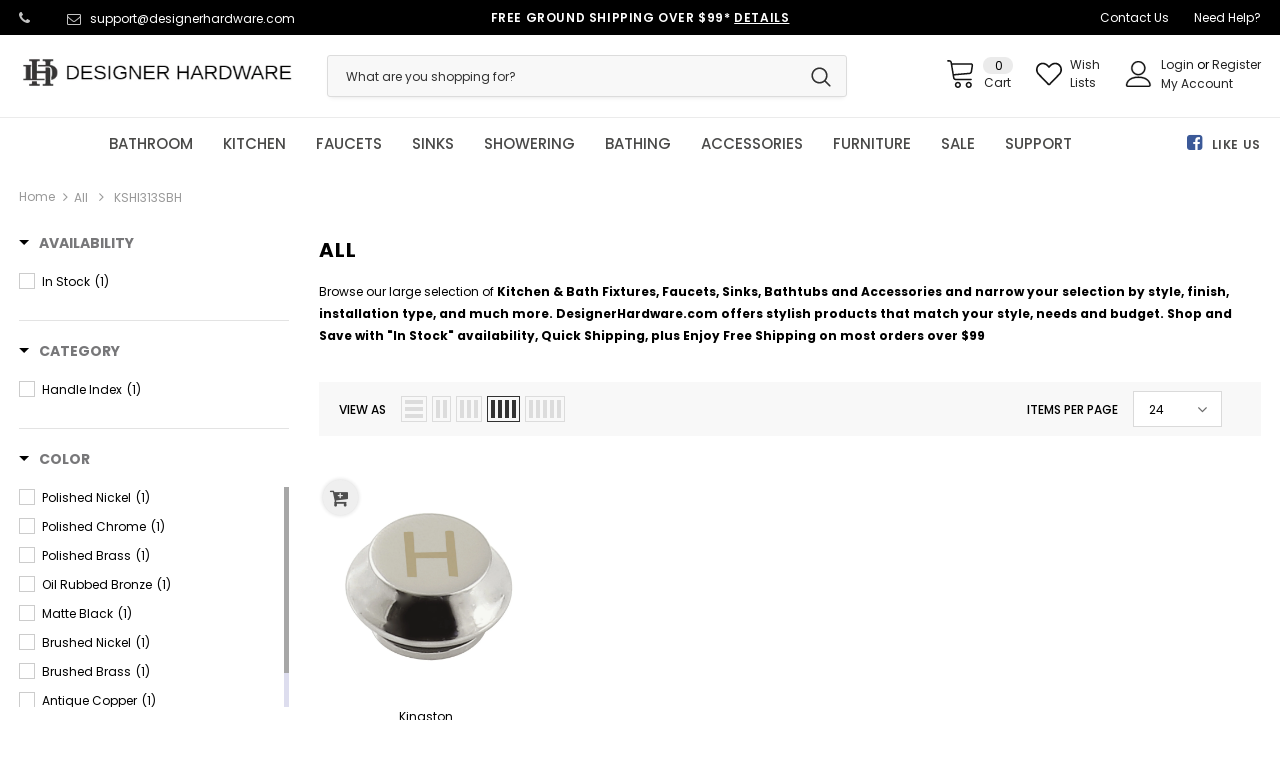

--- FILE ---
content_type: text/html; charset=utf-8
request_url: https://www.designerhardware.com/collections/all/kshi313sbh
body_size: 52209
content:
<!doctype html>
<!--[if lt IE 7]><html class="no-js lt-ie9 lt-ie8 lt-ie7" lang="en"> <![endif]-->
<!--[if IE 7]><html class="no-js lt-ie9 lt-ie8" lang="en"> <![endif]-->
<!--[if IE 8]><html class="no-js lt-ie9" lang="en"> <![endif]-->
<!--[if IE 9 ]><html class="ie9 no-js"> <![endif]-->
<!--[if (gt IE 9)|!(IE)]><!--> <html class="no-js"> <!--<![endif]-->
<head>
<!-- starapps_core_start -->
<!-- This code is automatically managed by StarApps Studio -->
<!-- Please contact support@starapps.studio for any help -->
<!-- File location: snippets/starapps-core.liquid -->



<!-- starapps_core_end -->


  <!-- Basic page needs ================================================== -->
  <meta charset="utf-8">
  <meta http-equiv="X-UA-Compatible" content="IE=edge,chrome=1">
  <meta name="google-site-verification" content="cMy-0NU6Eqx0CWhOyR-OkvXCBqA8qo23Pt9n4lfVowI" /><!-- Title and description ================================================== -->


  <!-- Product meta ================================================== -->
  

  <!-- /snippets/twitter-card.liquid -->







  <!-- Helpers ================================================== --><meta name="viewport" content="width=device-width, initial-scale=1, maximum-scale=1, user-scalable=0, minimal-ui">

  
  <!-- Favicon -->
  
  <link rel="shortcut icon" href="//www.designerhardware.com/cdn/shop/files/designer-hardware-fav-icon_32x32.png?v=1613514947" type="image/png">
  
 
   <!-- fonts -->
  
<script type="text/javascript">
  WebFontConfig = {
    google: { families: [ 
      
          'Poppins:100,200,300,400,500,600,700,800,900'
	  
    ] }
  };
  
  (function() {
    var wf = document.createElement('script');
    wf.src = ('https:' == document.location.protocol ? 'https' : 'http') +
      '://ajax.googleapis.com/ajax/libs/webfont/1/webfont.js';
    wf.type = 'text/javascript';
    wf.async = 'true';
    var s = document.getElementsByTagName('script')[0];
    s.parentNode.insertBefore(wf, s);
  })(); 
</script>

  
  <!-- Styles -->
  <link href="//www.designerhardware.com/cdn/shop/t/31/assets/vendor.min.css?v=138885184737618672371714683082" rel="stylesheet" type="text/css" media="all" />
<link href="//www.designerhardware.com/cdn/shop/t/31/assets/theme-styles.scss.css?v=134037350456400035261714683082" rel="stylesheet" type="text/css" media="all" />
<link href="//www.designerhardware.com/cdn/shop/t/31/assets/theme-styles-responsive.scss.css?v=14419599558529661751714683082" rel="stylesheet" type="text/css" media="all" />
  
   <!-- Scripts -->
  <script src="//www.designerhardware.com/cdn/shop/t/31/assets/jquery.min.js?v=56888366816115934351714683082" type="text/javascript"></script>
<script src="//www.designerhardware.com/cdn/shop/t/31/assets/jquery-cookie.min.js?v=72365755745404048181714683082" type="text/javascript"></script>

<script>
    window.ajax_cart = "upsell";
    window.money_format = "${{amount}} USD";
    window.shop_currency = "USD";
    window.show_multiple_currencies = false;
    window.use_color_swatch = true;
    window.color_swatch_style = "normal";
    window.enable_sidebar_multiple_choice = true;
    window.file_url = "//www.designerhardware.com/cdn/shop/files/?v=238650";
    window.asset_url = "";
    
    window.inventory_text = {
        in_stock: "20+  In Stock",
        many_in_stock: "Many in stock",
        out_of_stock: "Out of stock",
        add_to_cart: "Add to Cart",
        add_all_to_cart: "Add all to Cart",
        sold_out: "Sold Out",
        select_options : "Select Options",
        unavailable: "Unavailable",
        no_more_product: "No more product",
        show_options: "Show Variants",
        hide_options: "Hide Variants",
        adding : "Adding",
        thank_you : "Thank You",
        add_more : "Add More",
        cart_feedback : "Added",
        add_wishlist : "Add to Wish List",
        remove_wishlist : "Remove Wish List",
        previous: "Prev",
        next: "Next"
    };
    
    window.multi_lang = false;
    window.infinity_scroll_feature = true;
    window.newsletter_popup = false;  
</script>


<script src="//www.designerhardware.com/cdn/shop/t/31/assets/lang2.js?v=49473848431847916321714683082" type="text/javascript"></script>

<script>
    var translator = {
        current_lang : $.cookie('language'),
        
        init: function() {
            translator.updateStyling();
            translator.updateInventoryText();  		
        },
        
        updateStyling: function() {
            var style;

            if (translator.isLang2()) {
                style = "<style>*[data-translate] {visibility:hidden} .lang1 {display:none}</style>";          
            }
            else {
                style = "<style>*[data-translate] {visibility:visible} .lang2 {display:none}</style>";
            };

            $('head').append(style);
        },
        
        updateLangSwitcher: function() {
            if (translator.isLang2()) {
                $('#lang-switcher [data-value="1"]').removeClass('active');
                $('#lang-switcher [data-value="2"]').addClass('active');        
            }
        },
        
        getTextToTranslate: function(selector) {
            var result = window.lang2;
            
            //check if there is parameter
            var params;
            
            if (selector.indexOf("|") > 0) {
                var devideList = selector.split("|");
                
                selector = devideList[0];
                params = devideList[1].split(",");
            }

            var selectorArr = selector.split('.');
            
            if (selectorArr) {
                for (var i = 0; i < selectorArr.length; i++) {
                    result = result[selectorArr[i]];
                }
            }
            else {
                result = result[selector];
            };

            //check if result is object, case one and other
            if (result && result.one && result.other) {
                var countEqual1 = true;

                for (var i = 0; i < params.length; i++) {
                    if (params[i].indexOf("count") >= 0) {
                        variables = params[i].split(":");

                        if (variables.length>1) {
                            var count = variables[1];
                            if (count > 1) {
                                countEqual1 = false;
                            }
                        }
                    }
                }

                if (countEqual1) {
                    result = result.one;
                } else {
                    result = result.other;
                };
            }

            //replace params
            
            if (params && params.length>0) {
                result = result.replace(/{{\s*/g, "{{");
                result = result.replace(/\s*}}/g, "}}");
                
                for (var i = 0; i < params.length; i++) {
                    variables = params[i].split(":");
                    if (variables.length>1) {
                        result = result.replace("{{"+variables[0]+"}}", variables[1]);
                    }          
                }
            }
            

            return result;
        },
                                        
        isLang2: function() {
            return translator.current_lang && translator.current_lang == 2;
        },
        
        updateInventoryText: function() {
            if (translator.isLang2()) {
                window.inventory_text = {
                    in_stock: window.lang2.products.product.in_stock,
                    many_in_stock: window.lang2.products.product.many_in_stock,
                    out_of_stock: window.lang2.products.product.out_of_stock,
                    add_to_cart: window.lang2.products.product.add_to_cart,
                    add_all_to_cart: window.lang2.products.product.add_all_to_cart,
                    sold_out: window.lang2.products.product.sold_out,
                    unavailable: window.lang2.products.product.unavailable,
                    no_more_product: window.lang2.collections.general.no_more_product,
                    select_options: window.lang2.products.product.select_options,
                    hide_options: window.lang2.products.product.hide_options,
                    show_options: window.lang2.products.product.show_options,
                    adding: window.lang2.products.product.adding,
                    thank_you: window.lang2.products.product.thank_you,
                    add_more: window.lang2.products.product.add_more,
                    cart_feedback: window.lang2.products.product.cart_feedback,
                    add_wishlist: window.lang2.wishlist.general.add_to_wishlist,
                    remove_wishlist: window.lang2.wishlist.general.remove_wishlist,
                    previous: window.lang2.collections.toolbar.previous,
                    next: window.lang2.collections.toolbar.next
                };
            }
        },
        
        doTranslate: function(blockSelector) {
            if (translator.isLang2()) {
                $(blockSelector + " [data-translate]").each(function(e) {          
                    var item = jQuery(this);
                    var selector = item.attr("data-translate");
                    var text = translator.getTextToTranslate(selector);
                    
                    //translate only title
                    if (item.attr("translate-item")) {
                        var attribute = item.attr("translate-item");
                        if (attribute == 'blog-date-author') {
                            item.html(text);
                        }
                        else if (attribute!="") {            
                            item.attr(attribute,text);
                        };
                    }
                    else if (item.is("input")) {
                        item.val(text);
                    }
                    else {
                        item.text(text);
                    };
                    
                    item.css("visibility","visible");
                    
                    $('#lang-switcher [data-value="1"]').removeClass('active');
                    $('#lang-switcher [data-value="2"]').addClass('active');          
                });
            }
        }   
    };
            
    translator.init();
            
    $(document).ready(function() {    
        $('#lang-switcher [data-value]').on('click', function(e) {
        e.preventDefault();
        
        if($(this).hasClass('active')){
            return false;
        }
        
        var value = $(this).data('value');
        
        $.cookie('language', value, {expires:10, path:'/'});
            location.reload();
        });    
        
        translator.doTranslate('body');    
    });
</script>


  <!-- Header hook for plugins ================================ -->
  <meta name="msvalidate.01" content="F2C25F2AFFFCF93FE1CE8A90F76BA0B3" />
<meta name="ahrefs-site-verification" content="df4bad1e81d20211ce4c9debf00d9676936bbf874935304cbb243480ecb07274">
<meta name="facebook-domain-verification" content="zhzir94s3i62lir1mcwpl9sqgtnipz" />




  <script>window.performance && window.performance.mark && window.performance.mark('shopify.content_for_header.start');</script><meta name="facebook-domain-verification" content="zhzir94s3i62lir1mcwpl9sqgtnipz">
<meta name="google-site-verification" content="cMy-0NU6Eqx0CWhOyR-OkvXCBqA8qo23Pt9n4lfVowI">
<meta id="shopify-digital-wallet" name="shopify-digital-wallet" content="/26087670/digital_wallets/dialog">
<meta name="shopify-checkout-api-token" content="29a994f75351475a0a572ec2cedfeb34">
<meta id="in-context-paypal-metadata" data-shop-id="26087670" data-venmo-supported="true" data-environment="production" data-locale="en_US" data-paypal-v4="true" data-currency="USD">
<link rel="alternate" type="application/atom+xml" title="Feed" href="/collections/all/kshi313sbh.atom" />
<link rel="alternate" type="application/json+oembed" href="https://www.designerhardware.com/collections/all/kshi313sbh.oembed">
<script async="async" src="/checkouts/internal/preloads.js?locale=en-US"></script>
<script id="shopify-features" type="application/json">{"accessToken":"29a994f75351475a0a572ec2cedfeb34","betas":["rich-media-storefront-analytics"],"domain":"www.designerhardware.com","predictiveSearch":true,"shopId":26087670,"locale":"en"}</script>
<script>var Shopify = Shopify || {};
Shopify.shop = "houseorhome.myshopify.com";
Shopify.locale = "en";
Shopify.currency = {"active":"USD","rate":"1.0"};
Shopify.country = "US";
Shopify.theme = {"name":"Copy of Copy of [Boost 13-May] Live Theme | Meteor","id":141140721886,"schema_name":"Ella","schema_version":"3.0.0","theme_store_id":null,"role":"main"};
Shopify.theme.handle = "null";
Shopify.theme.style = {"id":null,"handle":null};
Shopify.cdnHost = "www.designerhardware.com/cdn";
Shopify.routes = Shopify.routes || {};
Shopify.routes.root = "/";</script>
<script type="module">!function(o){(o.Shopify=o.Shopify||{}).modules=!0}(window);</script>
<script>!function(o){function n(){var o=[];function n(){o.push(Array.prototype.slice.apply(arguments))}return n.q=o,n}var t=o.Shopify=o.Shopify||{};t.loadFeatures=n(),t.autoloadFeatures=n()}(window);</script>
<script id="shop-js-analytics" type="application/json">{"pageType":"collection"}</script>
<script defer="defer" async type="module" src="//www.designerhardware.com/cdn/shopifycloud/shop-js/modules/v2/client.init-shop-cart-sync_BdyHc3Nr.en.esm.js"></script>
<script defer="defer" async type="module" src="//www.designerhardware.com/cdn/shopifycloud/shop-js/modules/v2/chunk.common_Daul8nwZ.esm.js"></script>
<script type="module">
  await import("//www.designerhardware.com/cdn/shopifycloud/shop-js/modules/v2/client.init-shop-cart-sync_BdyHc3Nr.en.esm.js");
await import("//www.designerhardware.com/cdn/shopifycloud/shop-js/modules/v2/chunk.common_Daul8nwZ.esm.js");

  window.Shopify.SignInWithShop?.initShopCartSync?.({"fedCMEnabled":true,"windoidEnabled":true});

</script>
<script>(function() {
  var isLoaded = false;
  function asyncLoad() {
    if (isLoaded) return;
    isLoaded = true;
    var urls = ["\/\/satcb.azureedge.net\/Scripts\/satcb.min.js?shop=houseorhome.myshopify.com","https:\/\/cdn.shopify.com\/s\/files\/1\/2608\/7670\/t\/21\/assets\/verify-meteor-menu.js?meteor_tier=premium\u0026shop=houseorhome.myshopify.com","https:\/\/shipsell.laralancer.com\/scripts\/ship-e2d2d93559d5398c809dde91d6921d2f-sell.js?shop=houseorhome.myshopify.com","\/\/shopify.privy.com\/widget.js?shop=houseorhome.myshopify.com","https:\/\/cdn.recovermycart.com\/scripts\/keepcart\/CartJS.min.js?shop=houseorhome.myshopify.com\u0026shop=houseorhome.myshopify.com","https:\/\/cdn.shopify.com\/s\/files\/1\/2608\/7670\/t\/31\/assets\/yoast-active-script.js?v=1714683082\u0026shop=houseorhome.myshopify.com","https:\/\/na.shgcdn3.com\/pixel-collector.js?shop=houseorhome.myshopify.com"];
    for (var i = 0; i < urls.length; i++) {
      var s = document.createElement('script');
      s.type = 'text/javascript';
      s.async = true;
      s.src = urls[i];
      var x = document.getElementsByTagName('script')[0];
      x.parentNode.insertBefore(s, x);
    }
  };
  if(window.attachEvent) {
    window.attachEvent('onload', asyncLoad);
  } else {
    window.addEventListener('load', asyncLoad, false);
  }
})();</script>
<script id="__st">var __st={"a":26087670,"offset":-28800,"reqid":"842b4289-9329-4670-bd3d-939a033530c1-1768963492","pageurl":"www.designerhardware.com\/collections\/all\/kshi313sbh","u":"e146d40571cf","p":"collection","rtyp":"collection","rid":136119713886};</script>
<script>window.ShopifyPaypalV4VisibilityTracking = true;</script>
<script id="captcha-bootstrap">!function(){'use strict';const t='contact',e='account',n='new_comment',o=[[t,t],['blogs',n],['comments',n],[t,'customer']],c=[[e,'customer_login'],[e,'guest_login'],[e,'recover_customer_password'],[e,'create_customer']],r=t=>t.map((([t,e])=>`form[action*='/${t}']:not([data-nocaptcha='true']) input[name='form_type'][value='${e}']`)).join(','),a=t=>()=>t?[...document.querySelectorAll(t)].map((t=>t.form)):[];function s(){const t=[...o],e=r(t);return a(e)}const i='password',u='form_key',d=['recaptcha-v3-token','g-recaptcha-response','h-captcha-response',i],f=()=>{try{return window.sessionStorage}catch{return}},m='__shopify_v',_=t=>t.elements[u];function p(t,e,n=!1){try{const o=window.sessionStorage,c=JSON.parse(o.getItem(e)),{data:r}=function(t){const{data:e,action:n}=t;return t[m]||n?{data:e,action:n}:{data:t,action:n}}(c);for(const[e,n]of Object.entries(r))t.elements[e]&&(t.elements[e].value=n);n&&o.removeItem(e)}catch(o){console.error('form repopulation failed',{error:o})}}const l='form_type',E='cptcha';function T(t){t.dataset[E]=!0}const w=window,h=w.document,L='Shopify',v='ce_forms',y='captcha';let A=!1;((t,e)=>{const n=(g='f06e6c50-85a8-45c8-87d0-21a2b65856fe',I='https://cdn.shopify.com/shopifycloud/storefront-forms-hcaptcha/ce_storefront_forms_captcha_hcaptcha.v1.5.2.iife.js',D={infoText:'Protected by hCaptcha',privacyText:'Privacy',termsText:'Terms'},(t,e,n)=>{const o=w[L][v],c=o.bindForm;if(c)return c(t,g,e,D).then(n);var r;o.q.push([[t,g,e,D],n]),r=I,A||(h.body.append(Object.assign(h.createElement('script'),{id:'captcha-provider',async:!0,src:r})),A=!0)});var g,I,D;w[L]=w[L]||{},w[L][v]=w[L][v]||{},w[L][v].q=[],w[L][y]=w[L][y]||{},w[L][y].protect=function(t,e){n(t,void 0,e),T(t)},Object.freeze(w[L][y]),function(t,e,n,w,h,L){const[v,y,A,g]=function(t,e,n){const i=e?o:[],u=t?c:[],d=[...i,...u],f=r(d),m=r(i),_=r(d.filter((([t,e])=>n.includes(e))));return[a(f),a(m),a(_),s()]}(w,h,L),I=t=>{const e=t.target;return e instanceof HTMLFormElement?e:e&&e.form},D=t=>v().includes(t);t.addEventListener('submit',(t=>{const e=I(t);if(!e)return;const n=D(e)&&!e.dataset.hcaptchaBound&&!e.dataset.recaptchaBound,o=_(e),c=g().includes(e)&&(!o||!o.value);(n||c)&&t.preventDefault(),c&&!n&&(function(t){try{if(!f())return;!function(t){const e=f();if(!e)return;const n=_(t);if(!n)return;const o=n.value;o&&e.removeItem(o)}(t);const e=Array.from(Array(32),(()=>Math.random().toString(36)[2])).join('');!function(t,e){_(t)||t.append(Object.assign(document.createElement('input'),{type:'hidden',name:u})),t.elements[u].value=e}(t,e),function(t,e){const n=f();if(!n)return;const o=[...t.querySelectorAll(`input[type='${i}']`)].map((({name:t})=>t)),c=[...d,...o],r={};for(const[a,s]of new FormData(t).entries())c.includes(a)||(r[a]=s);n.setItem(e,JSON.stringify({[m]:1,action:t.action,data:r}))}(t,e)}catch(e){console.error('failed to persist form',e)}}(e),e.submit())}));const S=(t,e)=>{t&&!t.dataset[E]&&(n(t,e.some((e=>e===t))),T(t))};for(const o of['focusin','change'])t.addEventListener(o,(t=>{const e=I(t);D(e)&&S(e,y())}));const B=e.get('form_key'),M=e.get(l),P=B&&M;t.addEventListener('DOMContentLoaded',(()=>{const t=y();if(P)for(const e of t)e.elements[l].value===M&&p(e,B);[...new Set([...A(),...v().filter((t=>'true'===t.dataset.shopifyCaptcha))])].forEach((e=>S(e,t)))}))}(h,new URLSearchParams(w.location.search),n,t,e,['guest_login'])})(!0,!0)}();</script>
<script integrity="sha256-4kQ18oKyAcykRKYeNunJcIwy7WH5gtpwJnB7kiuLZ1E=" data-source-attribution="shopify.loadfeatures" defer="defer" src="//www.designerhardware.com/cdn/shopifycloud/storefront/assets/storefront/load_feature-a0a9edcb.js" crossorigin="anonymous"></script>
<script data-source-attribution="shopify.dynamic_checkout.dynamic.init">var Shopify=Shopify||{};Shopify.PaymentButton=Shopify.PaymentButton||{isStorefrontPortableWallets:!0,init:function(){window.Shopify.PaymentButton.init=function(){};var t=document.createElement("script");t.src="https://www.designerhardware.com/cdn/shopifycloud/portable-wallets/latest/portable-wallets.en.js",t.type="module",document.head.appendChild(t)}};
</script>
<script data-source-attribution="shopify.dynamic_checkout.buyer_consent">
  function portableWalletsHideBuyerConsent(e){var t=document.getElementById("shopify-buyer-consent"),n=document.getElementById("shopify-subscription-policy-button");t&&n&&(t.classList.add("hidden"),t.setAttribute("aria-hidden","true"),n.removeEventListener("click",e))}function portableWalletsShowBuyerConsent(e){var t=document.getElementById("shopify-buyer-consent"),n=document.getElementById("shopify-subscription-policy-button");t&&n&&(t.classList.remove("hidden"),t.removeAttribute("aria-hidden"),n.addEventListener("click",e))}window.Shopify?.PaymentButton&&(window.Shopify.PaymentButton.hideBuyerConsent=portableWalletsHideBuyerConsent,window.Shopify.PaymentButton.showBuyerConsent=portableWalletsShowBuyerConsent);
</script>
<script data-source-attribution="shopify.dynamic_checkout.cart.bootstrap">document.addEventListener("DOMContentLoaded",(function(){function t(){return document.querySelector("shopify-accelerated-checkout-cart, shopify-accelerated-checkout")}if(t())Shopify.PaymentButton.init();else{new MutationObserver((function(e,n){t()&&(Shopify.PaymentButton.init(),n.disconnect())})).observe(document.body,{childList:!0,subtree:!0})}}));
</script>
<script id='scb4127' type='text/javascript' async='' src='https://www.designerhardware.com/cdn/shopifycloud/privacy-banner/storefront-banner.js'></script><link id="shopify-accelerated-checkout-styles" rel="stylesheet" media="screen" href="https://www.designerhardware.com/cdn/shopifycloud/portable-wallets/latest/accelerated-checkout-backwards-compat.css" crossorigin="anonymous">
<style id="shopify-accelerated-checkout-cart">
        #shopify-buyer-consent {
  margin-top: 1em;
  display: inline-block;
  width: 100%;
}

#shopify-buyer-consent.hidden {
  display: none;
}

#shopify-subscription-policy-button {
  background: none;
  border: none;
  padding: 0;
  text-decoration: underline;
  font-size: inherit;
  cursor: pointer;
}

#shopify-subscription-policy-button::before {
  box-shadow: none;
}

      </style>

<script>window.performance && window.performance.mark && window.performance.mark('shopify.content_for_header.end');</script>

  <!--[if lt IE 9]>
  <script src="//html5shiv.googlecode.com/svn/trunk/html5.js" type="text/javascript"></script>
  <![endif]-->

  
  
  

  <script>
    Shopify.productOptionsMap = {};
    Shopify.quickViewOptionsMap = {};

    Shopify.updateOptionsInSelector = function(selectorIndex, wrapperSlt) {
        Shopify.optionsMap = wrapperSlt === '.product' ? Shopify.productOptionsMap : Shopify.quickViewOptionsMap;

        switch (selectorIndex) {
            case 0:
                var key = 'root';
                var selector = $(wrapperSlt + ' .single-option-selector:eq(0)');
                break;
            case 1:
                var key = $(wrapperSlt + ' .single-option-selector:eq(0)').val();
                var selector = $(wrapperSlt + ' .single-option-selector:eq(1)');
                break;
            case 2:
                var key = $(wrapperSlt + ' .single-option-selector:eq(0)').val();
                key += ' / ' + $(wrapperSlt + ' .single-option-selector:eq(1)').val();
                var selector = $(wrapperSlt + ' .single-option-selector:eq(2)');
        }

        var initialValue = selector.val();

        selector.empty();

        var availableOptions = Shopify.optionsMap[key];

        if (availableOptions && availableOptions.length) {
            for (var i = 0; i < availableOptions.length; i++) {
                var option = availableOptions[i];

                var newOption = $('<option></option>').val(option).html(option);

                selector.append(newOption);
            }

            $(wrapperSlt + ' .swatch[data-option-index="' + selectorIndex + '"] .swatch-element').each(function() {
                if ($.inArray($(this).attr('data-value'), availableOptions) !== -1) {
                    $(this).removeClass('soldout').find(':radio').removeAttr('disabled', 'disabled').removeAttr('checked');
                }
                else {
                    $(this).addClass('soldout').find(':radio').removeAttr('checked').attr('disabled', 'disabled');
                }
            });

            if ($.inArray(initialValue, availableOptions) !== -1) {
                selector.val(initialValue);
            }

            selector.trigger('change');
        };
    };

    Shopify.linkOptionSelectors = function(product, wrapperSlt) {
        // Building our mapping object.
        Shopify.optionsMap = wrapperSlt === '.product' ? Shopify.productOptionsMap : Shopify.quickViewOptionsMap;

        for (var i = 0; i < product.variants.length; i++) {
            var variant = product.variants[i];

            if (variant.available) {
                // Gathering values for the 1st drop-down.
                Shopify.optionsMap['root'] = Shopify.optionsMap['root'] || [];

                Shopify.optionsMap['root'].push(variant.option1);
                Shopify.optionsMap['root'] = Shopify.uniq(Shopify.optionsMap['root']);

                // Gathering values for the 2nd drop-down.
                if (product.options.length > 1) {
                var key = variant.option1;
                    Shopify.optionsMap[key] = Shopify.optionsMap[key] || [];
                    Shopify.optionsMap[key].push(variant.option2);
                    Shopify.optionsMap[key] = Shopify.uniq(Shopify.optionsMap[key]);
                }

                // Gathering values for the 3rd drop-down.
                if (product.options.length === 3) {
                    var key = variant.option1 + ' / ' + variant.option2;
                    Shopify.optionsMap[key] = Shopify.optionsMap[key] || [];
                    Shopify.optionsMap[key].push(variant.option3);
                    Shopify.optionsMap[key] = Shopify.uniq(Shopify.optionsMap[key]);
                }
            }
        };

        // Update options right away.
        Shopify.updateOptionsInSelector(0, wrapperSlt);

        if (product.options.length > 1) Shopify.updateOptionsInSelector(1, wrapperSlt);
        if (product.options.length === 3) Shopify.updateOptionsInSelector(2, wrapperSlt);

        // When there is an update in the first dropdown.
        $(wrapperSlt + " .single-option-selector:eq(0)").change(function() {
            Shopify.updateOptionsInSelector(1, wrapperSlt);
            if (product.options.length === 3) Shopify.updateOptionsInSelector(2, wrapperSlt);
            return true;
        });

        // When there is an update in the second dropdown.
        $(wrapperSlt + " .single-option-selector:eq(1)").change(function() {
            if (product.options.length === 3) Shopify.updateOptionsInSelector(2, wrapperSlt);
            return true;
        });
    };
</script>
  <script src="https://disablerightclick.upsell-apps.com/script_tag.js?shop=houseorhome.myshopify.com"></script>






<!--Gem_Page_Header_Script-->

<!--End_Gem_Page_Header_Script-->
<!--begin-bc-sf-filter-css-->
  <style data-id="bc-sf-filter-style" type="text/css">
      #bc-sf-filter-options-wrapper .bc-sf-filter-option-block .bc-sf-filter-block-title h3,
      #bc-sf-filter-tree-h .bc-sf-filter-option-block .bc-sf-filter-block-title a {color: rgba(119,119,121,1) !important;}
      #bc-sf-filter-options-wrapper .bc-sf-filter-option-block .bc-sf-filter-block-content ul li a,
      #bc-sf-filter-tree-h .bc-sf-filter-option-block .bc-sf-filter-block-content ul li a {}
      #bc-sf-filter-tree-mobile button {}
    </style><link href="//www.designerhardware.com/cdn/shop/t/31/assets/bc-sf-filter.scss.css?v=44248199873391595091714683667" rel="stylesheet" type="text/css" media="all" />
<!--start-bc-al-css--><link href="//www.designerhardware.com/cdn/shop/t/31/assets/bc-al-lib.scss.css?v=175022562352411165781714683082" rel="stylesheet" type="text/css" media="all" />
<style data-id="bc-al-style" type="text/css">
        .bc-quickview-btn {background: rgba(255,255,255,1);color: rgba(61,66,70,1);border-color: rgba(255,255,255,1);}
        .bc-quickview-btn:hover {background: rgba(61,66,70,1);color: rgba(255,255,255,1);border-color: rgba(61,66,70,1);}
        .bc-addtocart-btn {background: rgba(0,0,0,1);color: rgba(255,255,255,1);border-color: rgba(0,0,0,1);}
        .bc-addtocart-btn:hover {background: rgba(61,66,70,1);color: rgba(255,255,255,1);border-color: rgba(61,66,70,1);}
      </style><!--end-bc-al-css-->

<!-- Start Widgets Slider CSS --><link href="//www.designerhardware.com/cdn/shop/t/31/assets/bc-widget-slider.scss.css?v=2543438864943775971714683082" rel="stylesheet" type="text/css" media="all" />
<!-- End Widgets Slider CSS -->

<!--end-bc-sf-filter-css-->

  <link href="//www.designerhardware.com/cdn/shop/t/31/assets/scm-product-label.css?v=48058496397791814391714683082" rel="stylesheet" type="text/css" media="all" />



<script>
if ((typeof SECOMAPP) == 'undefined') {
    var SECOMAPP = {};
}
if ((typeof SECOMAPP.pl) == 'undefined') {
    SECOMAPP.pl = {};
}




SECOMAPP.page = 'collection';
</script>


    
         <script src="//www.designerhardware.com/cdn/shop/t/31/assets/scm-product-label.js?v=162362876189695706421714683082" type="text/javascript"></script>
    

<script type="text/javascript">
	<!-- Copy Right by Frehhshopify -->
	if ( 'undefined' == (typeof FHSPROD) ) {
	    var FHSPROD = {};
	}
	if ('undefined' == (typeof FHSPROD.labelme)) {
	    FHSPROD.labelme = {};
	}
	FHSPROD.labelme.server_date = '01/20/2026';


  	FHSPROD.labelme.pg = 'collection';   


  	if('undefined' == (typeof FHSPROD.labelme.product_list))
  		FHSPROD.labelme.product_list = [];
  

   FHSPROD.labelme.product_main = null;

  
</script>

    
         <script src="//www.designerhardware.com/cdn/shop/t/31/assets/fhs.lbl.js?v=43005655452961841571714683082" type="text/javascript"></script>
    

<!-- GS-Inventory Start. Do not change -->


<script async type="text/javascript" src="https://gravity-apps.com/showinventory/js/shopify/gsinventory7150.js?v=gs835f8fc69cf5e87a6b9915dc57ef6343"></script>
<!-- GS-Inventory End. Do not change  -->

<meta name="msvalidate.01" content="F2C25F2AFFFCF93FE1CE8A90F76BA0B3" /><meta name="ahrefs-site-verification" content="df4bad1e81d20211ce4c9debf00d9676936bbf874935304cbb243480ecb07274">
<meta name="facebook-domain-verification" content="zhzir94s3i62lir1mcwpl9sqgtnipz" />


  

<script type="text/javascript">
  
    window.SHG_CUSTOMER = null;
  
</script>










<link rel="preconnect" href="https://fonts.googleapis.com">
    <link rel="preconnect" href="https://fonts.gstatic.com" crossorigin>
    <link rel="preconnect" href="https://d2ls1pfffhvy22.cloudfront.net">


    

    

    

    
  
<!-- BEGIN app block: shopify://apps/meteor-mega-menu/blocks/app_embed/9412d6a7-f8f8-4d65-b9ae-2737c2f0f45b -->


    <script>
        window.MeteorMenu = {
            // These will get handled by the Meteor class constructor
            registeredCallbacks: [],
            api: {
                on: (eventName, callback) => {
                    window.MeteorMenu.registeredCallbacks.push([eventName, callback]);
                }
            },
            revisionFileUrl: "\/\/www.designerhardware.com\/cdn\/shop\/files\/meteor-mega-menus.json?v=10875009371224538401",
            storefrontAccessToken: "b5cde480184a9f991782fc69701c1e13",
            localeRootPath: "\/",
            languageCode: "en".toUpperCase(),
            countryCode: "US",
            shop: {
                domain: "www.designerhardware.com",
                permanentDomain: "houseorhome.myshopify.com",
                moneyFormat: "${{amount}}",
                currency: "USD"
            },
            options: {
                desktopSelector: "#sticky-wrapper ul.site-nav",
                mobileSelector: "#shopify-section-navigation-supermarket \u003e div.wrapper-navigation \u003e div.main-menu nav \u003e ul.site-nav",
                disableDesktop: false,
                disableMobile: false,
                navigationLinkSpacing: 30,
                navigationLinkCaretStyle: "outline",
                menuDisplayAnimation: "none",
                menuCenterInViewport: false,
                menuVerticalOffset: 10,
                menuVerticalPadding: 14.5,
                menuJustifyContent: "center",
                menuFontSize: 15,
                menuFontWeight: "500",
                menuTextTransform: "none",
                menuDisplayAction: "hover",
                menuDisplayDelay: "0",
                externalLinksInNewTab: null,
                mobileBreakpoint: 1199,
                addonsEnabled: false
            }
        }
    </script>

<style data-app-injected='MeteorMenu'>
        
    </style><!-- END app block --><!-- BEGIN app block: shopify://apps/swatch-king/blocks/variant-swatch-king/0850b1e4-ba30-4a0d-a8f4-f9a939276d7d -->


















































  <script>
    window.vsk_data = function(){
      return {
        "block_collection_settings": {"alignment":"center","enable":true,"swatch_location":"After price","switch_on_hover":true,"preselect_variant":false,"current_template":"collection"},
        "currency": "USD",
        "currency_symbol": "$",
        "primary_locale": "en",
        "localized_string": {},
        "app_setting_styles": {"products_swatch_presentation":{"slide_left_button_svg":"","slide_right_button_svg":""},"collections_swatch_presentation":{"minified":false,"minified_products":false,"minified_template":"+{count}","slide_left_button_svg":"","minified_display_count":[3,6],"slide_right_button_svg":""}},
        "app_setting": {"display_logs":false,"default_preset":590330,"pre_hide_strategy":"hide-all-theme-selectors","swatch_url_source":"cdn","product_data_source":"storefront","data_url_source":"cdn","new_script":true},
        "app_setting_config": {"app_execution_strategy":"all","collections_options_disabled":null,"default_swatch_image":"","do_not_select_an_option":{"text":"Select a {{ option_name }}","status":true,"control_add_to_cart":true,"allow_virtual_trigger":true,"make_a_selection_text":"Select a {{ option_name }}","auto_select_options_list":[]},"history_free_group_navigation":false,"notranslate":false,"products_options_disabled":null,"size_chart":{"type":"theme","labels":"size,sizes,taille,größe,tamanho,tamaño,koko,サイズ","position":"right","size_chart_app":"","size_chart_app_css":"","size_chart_app_selector":""},"session_storage_timeout_seconds":60,"enable_swatch":{"cart":{"enable_on_cart_product_grid":true,"enable_on_cart_featured_product":true},"home":{"enable_on_home_product_grid":true,"enable_on_home_featured_product":true},"pages":{"enable_on_custom_product_grid":true,"enable_on_custom_featured_product":true},"article":{"enable_on_article_product_grid":true,"enable_on_article_featured_product":true},"products":{"enable_on_main_product":true,"enable_on_product_grid":true},"collections":{"enable_on_collection_quick_view":true,"enable_on_collection_product_grid":true},"list_collections":{"enable_on_list_collection_quick_view":true,"enable_on_list_collection_product_grid":true}},"product_template":{"group_swatches":true,"variant_swatches":true},"product_batch_size":250,"use_optimized_urls":true,"enable_error_tracking":true,"enable_event_tracking":false,"preset_badge":{"order":[{"name":"sold_out","order":0},{"name":"sale","order":1},{"name":"new","order":2}],"new_badge_text":"NEW","new_badge_color":"#FFFFFF","sale_badge_text":"SALE","sale_badge_color":"#FFFFFF","new_badge_bg_color":"#121212D1","sale_badge_bg_color":"#D91C01D1","sold_out_badge_text":"SOLD OUT","sold_out_badge_color":"#FFFFFF","new_show_when_all_same":false,"sale_show_when_all_same":false,"sold_out_badge_bg_color":"#BBBBBBD1","new_product_max_duration":90,"sold_out_show_when_all_same":false,"min_price_diff_for_sale_badge":5}},
        "theme_settings_map": {"72004436062":57976,"72018919518":57976,"72042905694":57976,"72042938462":57976,"123051868347":57976,"125908123835":57976,"125914251451":57976,"136868987102":57976,"72010956894":57976,"141140721886":57976,"141117849822":57976,"71983530078":57976,"71987396702":57976,"71987986526":57976,"71988936798":57976,"71992180830":57976,"71992213598":57976,"71992279134":57976,"71992770654":57976},
        "theme_settings": {"57976":{"id":57976,"configurations":{"products":{"theme_type":"dawn","swatch_root":{"position":"before","selector":"form[action=\"\/cart\/add\"], variant-radios, variant-selects","groups_selector":"","section_selector":"body.template-product [data-section-type=\"product\"]","secondary_position":"","secondary_selector":"","use_section_as_root":true},"option_selectors":"select.single-option-selector, variant-radios input, variant-selects select","selectors_to_hide":[".selector-wrapper, variant-radios, variant-selects","#product-variants"],"json_data_selector":"","add_to_cart_selector":".wrapper-button input[name=\"add\"], .groups-btn input[name=\"add\"]","custom_button_params":{"data":[{"value_attribute":"data-value","option_attribute":"data-name"}],"selected_selector":".gt_active"},"option_index_attributes":["data-index","data-option-position","data-object","data-product-option","data-option-index","name"],"add_to_cart_text_selector":".wrapper-button input[name=\"add\"], .groups-btn input[name=\"add\"]","selectors_to_hide_override":"","add_to_cart_enabled_classes":"","add_to_cart_disabled_classes":""},"collections":{"grid_updates":[{"type":"Sold out","template":"\u003cdiv class=\"product-label\" {{display_on_sold_out}}\u003e\u003cstrong class=\"label sold-out-label\"\u003eSold Out\u003c\/strong\u003e\u003c\/div\u003e","display_position":"after","display_selector":".product-image","element_selector":".sold-out-label"},{"type":"On sale","template":"\u003cdiv class=\"product-label\" {{display_on_available}} {{display_on_sale}}\u003e\u003cstrong class=\"label sale-label\"\u003eSale\u003c\/strong\u003e\n\u003c\/div\u003e","display_position":"after","display_selector":".product-image","element_selector":".sale-label"},{"type":"price","template":" \u003cdiv class=\"price-sale sale\"\u003e\u003cspan class=\"old-price\" data-compare-price-grid=\"\" {display_on_sale}\u003e{{compare_at_price_with_format}}\u003c\/span\u003e\u003cspan class=\"special-price\" data-price-grid=\"\"\u003e{price_with_format} \u003c\/span\u003e\u003c\/div\u003e","display_position":"replace","display_selector":".price-box","element_selector":""}],"data_selectors":{"url":"a.product-grid-image, a.product-title","title":".inner-top .product-title:not(.product-details .product-title)","attributes":["data-product-handle:handle","id:handle"],"form_input":"[name=\"id\"]","featured_image":"picture[data-index=\"0\"], .product-grid-image\u003eimg","secondary_image":"picture[data-index=\"1\"], .hover-image\u003eimg"},"attribute_updates":[{"selector":null,"template":null,"attribute":null}],"selectors_to_hide":["ul.item-swatch",".product-des .sizes-list",".product-grid-options-size"],"json_data_selector":"[sa-swatch-json]","swatch_root_selector":".grid-item .product-item","swatch_display_options":[{"label":"After image","position":"top","selector":".product-bottom"},{"label":"After price","position":"after","selector":".price-box"},{"label":"After title","position":"after","selector":"a.product-title"}]}},"settings":{"products":{"handleize":false,"init_deferred":false,"label_split_symbol":"-","size_chart_selector":"","persist_group_variant":true,"hide_single_value_option":"none"},"collections":{"layer_index":3,"display_label":false,"continuous_lookup":3000,"json_data_from_api":true,"label_split_symbol":"-","price_trailing_zeroes":true,"hide_single_value_option":"none"}},"custom_scripts":[],"custom_css":"@media only screen and (max-width: 580px) { [swatch-generated] .product.product-default{overflow: hidden!important;}}\r\n.product-item.sold-out:hover {\r\n    opacity: 1 !important;\r\n}\r\n\r\n.grid-item .inner-top:hover .hover {\r\n    opacity: 0 !important;\r\n}","theme_store_ids":[],"schema_theme_names":["Ella"],"pre_hide_css_code":null},"57976":{"id":57976,"configurations":{"products":{"theme_type":"dawn","swatch_root":{"position":"before","selector":"form[action=\"\/cart\/add\"], variant-radios, variant-selects","groups_selector":"","section_selector":"body.template-product [data-section-type=\"product\"]","secondary_position":"","secondary_selector":"","use_section_as_root":true},"option_selectors":"select.single-option-selector, variant-radios input, variant-selects select","selectors_to_hide":[".selector-wrapper, variant-radios, variant-selects","#product-variants"],"json_data_selector":"","add_to_cart_selector":".wrapper-button input[name=\"add\"], .groups-btn input[name=\"add\"]","custom_button_params":{"data":[{"value_attribute":"data-value","option_attribute":"data-name"}],"selected_selector":".gt_active"},"option_index_attributes":["data-index","data-option-position","data-object","data-product-option","data-option-index","name"],"add_to_cart_text_selector":".wrapper-button input[name=\"add\"], .groups-btn input[name=\"add\"]","selectors_to_hide_override":"","add_to_cart_enabled_classes":"","add_to_cart_disabled_classes":""},"collections":{"grid_updates":[{"type":"Sold out","template":"\u003cdiv class=\"product-label\" {{display_on_sold_out}}\u003e\u003cstrong class=\"label sold-out-label\"\u003eSold Out\u003c\/strong\u003e\u003c\/div\u003e","display_position":"after","display_selector":".product-image","element_selector":".sold-out-label"},{"type":"On sale","template":"\u003cdiv class=\"product-label\" {{display_on_available}} {{display_on_sale}}\u003e\u003cstrong class=\"label sale-label\"\u003eSale\u003c\/strong\u003e\n\u003c\/div\u003e","display_position":"after","display_selector":".product-image","element_selector":".sale-label"},{"type":"price","template":" \u003cdiv class=\"price-sale sale\"\u003e\u003cspan class=\"old-price\" data-compare-price-grid=\"\" {display_on_sale}\u003e{{compare_at_price_with_format}}\u003c\/span\u003e\u003cspan class=\"special-price\" data-price-grid=\"\"\u003e{price_with_format} \u003c\/span\u003e\u003c\/div\u003e","display_position":"replace","display_selector":".price-box","element_selector":""}],"data_selectors":{"url":"a.product-grid-image, a.product-title","title":".inner-top .product-title:not(.product-details .product-title)","attributes":["data-product-handle:handle","id:handle"],"form_input":"[name=\"id\"]","featured_image":"picture[data-index=\"0\"], .product-grid-image\u003eimg","secondary_image":"picture[data-index=\"1\"], .hover-image\u003eimg"},"attribute_updates":[{"selector":null,"template":null,"attribute":null}],"selectors_to_hide":["ul.item-swatch",".product-des .sizes-list",".product-grid-options-size"],"json_data_selector":"[sa-swatch-json]","swatch_root_selector":".grid-item .product-item","swatch_display_options":[{"label":"After image","position":"top","selector":".product-bottom"},{"label":"After price","position":"after","selector":".price-box"},{"label":"After title","position":"after","selector":"a.product-title"}]}},"settings":{"products":{"handleize":false,"init_deferred":false,"label_split_symbol":"-","size_chart_selector":"","persist_group_variant":true,"hide_single_value_option":"none"},"collections":{"layer_index":3,"display_label":false,"continuous_lookup":3000,"json_data_from_api":true,"label_split_symbol":"-","price_trailing_zeroes":true,"hide_single_value_option":"none"}},"custom_scripts":[],"custom_css":"@media only screen and (max-width: 580px) { [swatch-generated] .product.product-default{overflow: hidden!important;}}\r\n.product-item.sold-out:hover {\r\n    opacity: 1 !important;\r\n}\r\n\r\n.grid-item .inner-top:hover .hover {\r\n    opacity: 0 !important;\r\n}","theme_store_ids":[],"schema_theme_names":["Ella"],"pre_hide_css_code":null},"57976":{"id":57976,"configurations":{"products":{"theme_type":"dawn","swatch_root":{"position":"before","selector":"form[action=\"\/cart\/add\"], variant-radios, variant-selects","groups_selector":"","section_selector":"body.template-product [data-section-type=\"product\"]","secondary_position":"","secondary_selector":"","use_section_as_root":true},"option_selectors":"select.single-option-selector, variant-radios input, variant-selects select","selectors_to_hide":[".selector-wrapper, variant-radios, variant-selects","#product-variants"],"json_data_selector":"","add_to_cart_selector":".wrapper-button input[name=\"add\"], .groups-btn input[name=\"add\"]","custom_button_params":{"data":[{"value_attribute":"data-value","option_attribute":"data-name"}],"selected_selector":".gt_active"},"option_index_attributes":["data-index","data-option-position","data-object","data-product-option","data-option-index","name"],"add_to_cart_text_selector":".wrapper-button input[name=\"add\"], .groups-btn input[name=\"add\"]","selectors_to_hide_override":"","add_to_cart_enabled_classes":"","add_to_cart_disabled_classes":""},"collections":{"grid_updates":[{"type":"Sold out","template":"\u003cdiv class=\"product-label\" {{display_on_sold_out}}\u003e\u003cstrong class=\"label sold-out-label\"\u003eSold Out\u003c\/strong\u003e\u003c\/div\u003e","display_position":"after","display_selector":".product-image","element_selector":".sold-out-label"},{"type":"On sale","template":"\u003cdiv class=\"product-label\" {{display_on_available}} {{display_on_sale}}\u003e\u003cstrong class=\"label sale-label\"\u003eSale\u003c\/strong\u003e\n\u003c\/div\u003e","display_position":"after","display_selector":".product-image","element_selector":".sale-label"},{"type":"price","template":" \u003cdiv class=\"price-sale sale\"\u003e\u003cspan class=\"old-price\" data-compare-price-grid=\"\" {display_on_sale}\u003e{{compare_at_price_with_format}}\u003c\/span\u003e\u003cspan class=\"special-price\" data-price-grid=\"\"\u003e{price_with_format} \u003c\/span\u003e\u003c\/div\u003e","display_position":"replace","display_selector":".price-box","element_selector":""}],"data_selectors":{"url":"a.product-grid-image, a.product-title","title":".inner-top .product-title:not(.product-details .product-title)","attributes":["data-product-handle:handle","id:handle"],"form_input":"[name=\"id\"]","featured_image":"picture[data-index=\"0\"], .product-grid-image\u003eimg","secondary_image":"picture[data-index=\"1\"], .hover-image\u003eimg"},"attribute_updates":[{"selector":null,"template":null,"attribute":null}],"selectors_to_hide":["ul.item-swatch",".product-des .sizes-list",".product-grid-options-size"],"json_data_selector":"[sa-swatch-json]","swatch_root_selector":".grid-item .product-item","swatch_display_options":[{"label":"After image","position":"top","selector":".product-bottom"},{"label":"After price","position":"after","selector":".price-box"},{"label":"After title","position":"after","selector":"a.product-title"}]}},"settings":{"products":{"handleize":false,"init_deferred":false,"label_split_symbol":"-","size_chart_selector":"","persist_group_variant":true,"hide_single_value_option":"none"},"collections":{"layer_index":3,"display_label":false,"continuous_lookup":3000,"json_data_from_api":true,"label_split_symbol":"-","price_trailing_zeroes":true,"hide_single_value_option":"none"}},"custom_scripts":[],"custom_css":"@media only screen and (max-width: 580px) { [swatch-generated] .product.product-default{overflow: hidden!important;}}\r\n.product-item.sold-out:hover {\r\n    opacity: 1 !important;\r\n}\r\n\r\n.grid-item .inner-top:hover .hover {\r\n    opacity: 0 !important;\r\n}","theme_store_ids":[],"schema_theme_names":["Ella"],"pre_hide_css_code":null},"57976":{"id":57976,"configurations":{"products":{"theme_type":"dawn","swatch_root":{"position":"before","selector":"form[action=\"\/cart\/add\"], variant-radios, variant-selects","groups_selector":"","section_selector":"body.template-product [data-section-type=\"product\"]","secondary_position":"","secondary_selector":"","use_section_as_root":true},"option_selectors":"select.single-option-selector, variant-radios input, variant-selects select","selectors_to_hide":[".selector-wrapper, variant-radios, variant-selects","#product-variants"],"json_data_selector":"","add_to_cart_selector":".wrapper-button input[name=\"add\"], .groups-btn input[name=\"add\"]","custom_button_params":{"data":[{"value_attribute":"data-value","option_attribute":"data-name"}],"selected_selector":".gt_active"},"option_index_attributes":["data-index","data-option-position","data-object","data-product-option","data-option-index","name"],"add_to_cart_text_selector":".wrapper-button input[name=\"add\"], .groups-btn input[name=\"add\"]","selectors_to_hide_override":"","add_to_cart_enabled_classes":"","add_to_cart_disabled_classes":""},"collections":{"grid_updates":[{"type":"Sold out","template":"\u003cdiv class=\"product-label\" {{display_on_sold_out}}\u003e\u003cstrong class=\"label sold-out-label\"\u003eSold Out\u003c\/strong\u003e\u003c\/div\u003e","display_position":"after","display_selector":".product-image","element_selector":".sold-out-label"},{"type":"On sale","template":"\u003cdiv class=\"product-label\" {{display_on_available}} {{display_on_sale}}\u003e\u003cstrong class=\"label sale-label\"\u003eSale\u003c\/strong\u003e\n\u003c\/div\u003e","display_position":"after","display_selector":".product-image","element_selector":".sale-label"},{"type":"price","template":" \u003cdiv class=\"price-sale sale\"\u003e\u003cspan class=\"old-price\" data-compare-price-grid=\"\" {display_on_sale}\u003e{{compare_at_price_with_format}}\u003c\/span\u003e\u003cspan class=\"special-price\" data-price-grid=\"\"\u003e{price_with_format} \u003c\/span\u003e\u003c\/div\u003e","display_position":"replace","display_selector":".price-box","element_selector":""}],"data_selectors":{"url":"a.product-grid-image, a.product-title","title":".inner-top .product-title:not(.product-details .product-title)","attributes":["data-product-handle:handle","id:handle"],"form_input":"[name=\"id\"]","featured_image":"picture[data-index=\"0\"], .product-grid-image\u003eimg","secondary_image":"picture[data-index=\"1\"], .hover-image\u003eimg"},"attribute_updates":[{"selector":null,"template":null,"attribute":null}],"selectors_to_hide":["ul.item-swatch",".product-des .sizes-list",".product-grid-options-size"],"json_data_selector":"[sa-swatch-json]","swatch_root_selector":".grid-item .product-item","swatch_display_options":[{"label":"After image","position":"top","selector":".product-bottom"},{"label":"After price","position":"after","selector":".price-box"},{"label":"After title","position":"after","selector":"a.product-title"}]}},"settings":{"products":{"handleize":false,"init_deferred":false,"label_split_symbol":"-","size_chart_selector":"","persist_group_variant":true,"hide_single_value_option":"none"},"collections":{"layer_index":3,"display_label":false,"continuous_lookup":3000,"json_data_from_api":true,"label_split_symbol":"-","price_trailing_zeroes":true,"hide_single_value_option":"none"}},"custom_scripts":[],"custom_css":"@media only screen and (max-width: 580px) { [swatch-generated] .product.product-default{overflow: hidden!important;}}\r\n.product-item.sold-out:hover {\r\n    opacity: 1 !important;\r\n}\r\n\r\n.grid-item .inner-top:hover .hover {\r\n    opacity: 0 !important;\r\n}","theme_store_ids":[],"schema_theme_names":["Ella"],"pre_hide_css_code":null},"57976":{"id":57976,"configurations":{"products":{"theme_type":"dawn","swatch_root":{"position":"before","selector":"form[action=\"\/cart\/add\"], variant-radios, variant-selects","groups_selector":"","section_selector":"body.template-product [data-section-type=\"product\"]","secondary_position":"","secondary_selector":"","use_section_as_root":true},"option_selectors":"select.single-option-selector, variant-radios input, variant-selects select","selectors_to_hide":[".selector-wrapper, variant-radios, variant-selects","#product-variants"],"json_data_selector":"","add_to_cart_selector":".wrapper-button input[name=\"add\"], .groups-btn input[name=\"add\"]","custom_button_params":{"data":[{"value_attribute":"data-value","option_attribute":"data-name"}],"selected_selector":".gt_active"},"option_index_attributes":["data-index","data-option-position","data-object","data-product-option","data-option-index","name"],"add_to_cart_text_selector":".wrapper-button input[name=\"add\"], .groups-btn input[name=\"add\"]","selectors_to_hide_override":"","add_to_cart_enabled_classes":"","add_to_cart_disabled_classes":""},"collections":{"grid_updates":[{"type":"Sold out","template":"\u003cdiv class=\"product-label\" {{display_on_sold_out}}\u003e\u003cstrong class=\"label sold-out-label\"\u003eSold Out\u003c\/strong\u003e\u003c\/div\u003e","display_position":"after","display_selector":".product-image","element_selector":".sold-out-label"},{"type":"On sale","template":"\u003cdiv class=\"product-label\" {{display_on_available}} {{display_on_sale}}\u003e\u003cstrong class=\"label sale-label\"\u003eSale\u003c\/strong\u003e\n\u003c\/div\u003e","display_position":"after","display_selector":".product-image","element_selector":".sale-label"},{"type":"price","template":" \u003cdiv class=\"price-sale sale\"\u003e\u003cspan class=\"old-price\" data-compare-price-grid=\"\" {display_on_sale}\u003e{{compare_at_price_with_format}}\u003c\/span\u003e\u003cspan class=\"special-price\" data-price-grid=\"\"\u003e{price_with_format} \u003c\/span\u003e\u003c\/div\u003e","display_position":"replace","display_selector":".price-box","element_selector":""}],"data_selectors":{"url":"a.product-grid-image, a.product-title","title":".inner-top .product-title:not(.product-details .product-title)","attributes":["data-product-handle:handle","id:handle"],"form_input":"[name=\"id\"]","featured_image":"picture[data-index=\"0\"], .product-grid-image\u003eimg","secondary_image":"picture[data-index=\"1\"], .hover-image\u003eimg"},"attribute_updates":[{"selector":null,"template":null,"attribute":null}],"selectors_to_hide":["ul.item-swatch",".product-des .sizes-list",".product-grid-options-size"],"json_data_selector":"[sa-swatch-json]","swatch_root_selector":".grid-item .product-item","swatch_display_options":[{"label":"After image","position":"top","selector":".product-bottom"},{"label":"After price","position":"after","selector":".price-box"},{"label":"After title","position":"after","selector":"a.product-title"}]}},"settings":{"products":{"handleize":false,"init_deferred":false,"label_split_symbol":"-","size_chart_selector":"","persist_group_variant":true,"hide_single_value_option":"none"},"collections":{"layer_index":3,"display_label":false,"continuous_lookup":3000,"json_data_from_api":true,"label_split_symbol":"-","price_trailing_zeroes":true,"hide_single_value_option":"none"}},"custom_scripts":[],"custom_css":"@media only screen and (max-width: 580px) { [swatch-generated] .product.product-default{overflow: hidden!important;}}\r\n.product-item.sold-out:hover {\r\n    opacity: 1 !important;\r\n}\r\n\r\n.grid-item .inner-top:hover .hover {\r\n    opacity: 0 !important;\r\n}","theme_store_ids":[],"schema_theme_names":["Ella"],"pre_hide_css_code":null},"57976":{"id":57976,"configurations":{"products":{"theme_type":"dawn","swatch_root":{"position":"before","selector":"form[action=\"\/cart\/add\"], variant-radios, variant-selects","groups_selector":"","section_selector":"body.template-product [data-section-type=\"product\"]","secondary_position":"","secondary_selector":"","use_section_as_root":true},"option_selectors":"select.single-option-selector, variant-radios input, variant-selects select","selectors_to_hide":[".selector-wrapper, variant-radios, variant-selects","#product-variants"],"json_data_selector":"","add_to_cart_selector":".wrapper-button input[name=\"add\"], .groups-btn input[name=\"add\"]","custom_button_params":{"data":[{"value_attribute":"data-value","option_attribute":"data-name"}],"selected_selector":".gt_active"},"option_index_attributes":["data-index","data-option-position","data-object","data-product-option","data-option-index","name"],"add_to_cart_text_selector":".wrapper-button input[name=\"add\"], .groups-btn input[name=\"add\"]","selectors_to_hide_override":"","add_to_cart_enabled_classes":"","add_to_cart_disabled_classes":""},"collections":{"grid_updates":[{"type":"Sold out","template":"\u003cdiv class=\"product-label\" {{display_on_sold_out}}\u003e\u003cstrong class=\"label sold-out-label\"\u003eSold Out\u003c\/strong\u003e\u003c\/div\u003e","display_position":"after","display_selector":".product-image","element_selector":".sold-out-label"},{"type":"On sale","template":"\u003cdiv class=\"product-label\" {{display_on_available}} {{display_on_sale}}\u003e\u003cstrong class=\"label sale-label\"\u003eSale\u003c\/strong\u003e\n\u003c\/div\u003e","display_position":"after","display_selector":".product-image","element_selector":".sale-label"},{"type":"price","template":" \u003cdiv class=\"price-sale sale\"\u003e\u003cspan class=\"old-price\" data-compare-price-grid=\"\" {display_on_sale}\u003e{{compare_at_price_with_format}}\u003c\/span\u003e\u003cspan class=\"special-price\" data-price-grid=\"\"\u003e{price_with_format} \u003c\/span\u003e\u003c\/div\u003e","display_position":"replace","display_selector":".price-box","element_selector":""}],"data_selectors":{"url":"a.product-grid-image, a.product-title","title":".inner-top .product-title:not(.product-details .product-title)","attributes":["data-product-handle:handle","id:handle"],"form_input":"[name=\"id\"]","featured_image":"picture[data-index=\"0\"], .product-grid-image\u003eimg","secondary_image":"picture[data-index=\"1\"], .hover-image\u003eimg"},"attribute_updates":[{"selector":null,"template":null,"attribute":null}],"selectors_to_hide":["ul.item-swatch",".product-des .sizes-list",".product-grid-options-size"],"json_data_selector":"[sa-swatch-json]","swatch_root_selector":".grid-item .product-item","swatch_display_options":[{"label":"After image","position":"top","selector":".product-bottom"},{"label":"After price","position":"after","selector":".price-box"},{"label":"After title","position":"after","selector":"a.product-title"}]}},"settings":{"products":{"handleize":false,"init_deferred":false,"label_split_symbol":"-","size_chart_selector":"","persist_group_variant":true,"hide_single_value_option":"none"},"collections":{"layer_index":3,"display_label":false,"continuous_lookup":3000,"json_data_from_api":true,"label_split_symbol":"-","price_trailing_zeroes":true,"hide_single_value_option":"none"}},"custom_scripts":[],"custom_css":"@media only screen and (max-width: 580px) { [swatch-generated] .product.product-default{overflow: hidden!important;}}\r\n.product-item.sold-out:hover {\r\n    opacity: 1 !important;\r\n}\r\n\r\n.grid-item .inner-top:hover .hover {\r\n    opacity: 0 !important;\r\n}","theme_store_ids":[],"schema_theme_names":["Ella"],"pre_hide_css_code":null},"57976":{"id":57976,"configurations":{"products":{"theme_type":"dawn","swatch_root":{"position":"before","selector":"form[action=\"\/cart\/add\"], variant-radios, variant-selects","groups_selector":"","section_selector":"body.template-product [data-section-type=\"product\"]","secondary_position":"","secondary_selector":"","use_section_as_root":true},"option_selectors":"select.single-option-selector, variant-radios input, variant-selects select","selectors_to_hide":[".selector-wrapper, variant-radios, variant-selects","#product-variants"],"json_data_selector":"","add_to_cart_selector":".wrapper-button input[name=\"add\"], .groups-btn input[name=\"add\"]","custom_button_params":{"data":[{"value_attribute":"data-value","option_attribute":"data-name"}],"selected_selector":".gt_active"},"option_index_attributes":["data-index","data-option-position","data-object","data-product-option","data-option-index","name"],"add_to_cart_text_selector":".wrapper-button input[name=\"add\"], .groups-btn input[name=\"add\"]","selectors_to_hide_override":"","add_to_cart_enabled_classes":"","add_to_cart_disabled_classes":""},"collections":{"grid_updates":[{"type":"Sold out","template":"\u003cdiv class=\"product-label\" {{display_on_sold_out}}\u003e\u003cstrong class=\"label sold-out-label\"\u003eSold Out\u003c\/strong\u003e\u003c\/div\u003e","display_position":"after","display_selector":".product-image","element_selector":".sold-out-label"},{"type":"On sale","template":"\u003cdiv class=\"product-label\" {{display_on_available}} {{display_on_sale}}\u003e\u003cstrong class=\"label sale-label\"\u003eSale\u003c\/strong\u003e\n\u003c\/div\u003e","display_position":"after","display_selector":".product-image","element_selector":".sale-label"},{"type":"price","template":" \u003cdiv class=\"price-sale sale\"\u003e\u003cspan class=\"old-price\" data-compare-price-grid=\"\" {display_on_sale}\u003e{{compare_at_price_with_format}}\u003c\/span\u003e\u003cspan class=\"special-price\" data-price-grid=\"\"\u003e{price_with_format} \u003c\/span\u003e\u003c\/div\u003e","display_position":"replace","display_selector":".price-box","element_selector":""}],"data_selectors":{"url":"a.product-grid-image, a.product-title","title":".inner-top .product-title:not(.product-details .product-title)","attributes":["data-product-handle:handle","id:handle"],"form_input":"[name=\"id\"]","featured_image":"picture[data-index=\"0\"], .product-grid-image\u003eimg","secondary_image":"picture[data-index=\"1\"], .hover-image\u003eimg"},"attribute_updates":[{"selector":null,"template":null,"attribute":null}],"selectors_to_hide":["ul.item-swatch",".product-des .sizes-list",".product-grid-options-size"],"json_data_selector":"[sa-swatch-json]","swatch_root_selector":".grid-item .product-item","swatch_display_options":[{"label":"After image","position":"top","selector":".product-bottom"},{"label":"After price","position":"after","selector":".price-box"},{"label":"After title","position":"after","selector":"a.product-title"}]}},"settings":{"products":{"handleize":false,"init_deferred":false,"label_split_symbol":"-","size_chart_selector":"","persist_group_variant":true,"hide_single_value_option":"none"},"collections":{"layer_index":3,"display_label":false,"continuous_lookup":3000,"json_data_from_api":true,"label_split_symbol":"-","price_trailing_zeroes":true,"hide_single_value_option":"none"}},"custom_scripts":[],"custom_css":"@media only screen and (max-width: 580px) { [swatch-generated] .product.product-default{overflow: hidden!important;}}\r\n.product-item.sold-out:hover {\r\n    opacity: 1 !important;\r\n}\r\n\r\n.grid-item .inner-top:hover .hover {\r\n    opacity: 0 !important;\r\n}","theme_store_ids":[],"schema_theme_names":["Ella"],"pre_hide_css_code":null},"57976":{"id":57976,"configurations":{"products":{"theme_type":"dawn","swatch_root":{"position":"before","selector":"form[action=\"\/cart\/add\"], variant-radios, variant-selects","groups_selector":"","section_selector":"body.template-product [data-section-type=\"product\"]","secondary_position":"","secondary_selector":"","use_section_as_root":true},"option_selectors":"select.single-option-selector, variant-radios input, variant-selects select","selectors_to_hide":[".selector-wrapper, variant-radios, variant-selects","#product-variants"],"json_data_selector":"","add_to_cart_selector":".wrapper-button input[name=\"add\"], .groups-btn input[name=\"add\"]","custom_button_params":{"data":[{"value_attribute":"data-value","option_attribute":"data-name"}],"selected_selector":".gt_active"},"option_index_attributes":["data-index","data-option-position","data-object","data-product-option","data-option-index","name"],"add_to_cart_text_selector":".wrapper-button input[name=\"add\"], .groups-btn input[name=\"add\"]","selectors_to_hide_override":"","add_to_cart_enabled_classes":"","add_to_cart_disabled_classes":""},"collections":{"grid_updates":[{"type":"Sold out","template":"\u003cdiv class=\"product-label\" {{display_on_sold_out}}\u003e\u003cstrong class=\"label sold-out-label\"\u003eSold Out\u003c\/strong\u003e\u003c\/div\u003e","display_position":"after","display_selector":".product-image","element_selector":".sold-out-label"},{"type":"On sale","template":"\u003cdiv class=\"product-label\" {{display_on_available}} {{display_on_sale}}\u003e\u003cstrong class=\"label sale-label\"\u003eSale\u003c\/strong\u003e\n\u003c\/div\u003e","display_position":"after","display_selector":".product-image","element_selector":".sale-label"},{"type":"price","template":" \u003cdiv class=\"price-sale sale\"\u003e\u003cspan class=\"old-price\" data-compare-price-grid=\"\" {display_on_sale}\u003e{{compare_at_price_with_format}}\u003c\/span\u003e\u003cspan class=\"special-price\" data-price-grid=\"\"\u003e{price_with_format} \u003c\/span\u003e\u003c\/div\u003e","display_position":"replace","display_selector":".price-box","element_selector":""}],"data_selectors":{"url":"a.product-grid-image, a.product-title","title":".inner-top .product-title:not(.product-details .product-title)","attributes":["data-product-handle:handle","id:handle"],"form_input":"[name=\"id\"]","featured_image":"picture[data-index=\"0\"], .product-grid-image\u003eimg","secondary_image":"picture[data-index=\"1\"], .hover-image\u003eimg"},"attribute_updates":[{"selector":null,"template":null,"attribute":null}],"selectors_to_hide":["ul.item-swatch",".product-des .sizes-list",".product-grid-options-size"],"json_data_selector":"[sa-swatch-json]","swatch_root_selector":".grid-item .product-item","swatch_display_options":[{"label":"After image","position":"top","selector":".product-bottom"},{"label":"After price","position":"after","selector":".price-box"},{"label":"After title","position":"after","selector":"a.product-title"}]}},"settings":{"products":{"handleize":false,"init_deferred":false,"label_split_symbol":"-","size_chart_selector":"","persist_group_variant":true,"hide_single_value_option":"none"},"collections":{"layer_index":3,"display_label":false,"continuous_lookup":3000,"json_data_from_api":true,"label_split_symbol":"-","price_trailing_zeroes":true,"hide_single_value_option":"none"}},"custom_scripts":[],"custom_css":"@media only screen and (max-width: 580px) { [swatch-generated] .product.product-default{overflow: hidden!important;}}\r\n.product-item.sold-out:hover {\r\n    opacity: 1 !important;\r\n}\r\n\r\n.grid-item .inner-top:hover .hover {\r\n    opacity: 0 !important;\r\n}","theme_store_ids":[],"schema_theme_names":["Ella"],"pre_hide_css_code":null},"57976":{"id":57976,"configurations":{"products":{"theme_type":"dawn","swatch_root":{"position":"before","selector":"form[action=\"\/cart\/add\"], variant-radios, variant-selects","groups_selector":"","section_selector":"body.template-product [data-section-type=\"product\"]","secondary_position":"","secondary_selector":"","use_section_as_root":true},"option_selectors":"select.single-option-selector, variant-radios input, variant-selects select","selectors_to_hide":[".selector-wrapper, variant-radios, variant-selects","#product-variants"],"json_data_selector":"","add_to_cart_selector":".wrapper-button input[name=\"add\"], .groups-btn input[name=\"add\"]","custom_button_params":{"data":[{"value_attribute":"data-value","option_attribute":"data-name"}],"selected_selector":".gt_active"},"option_index_attributes":["data-index","data-option-position","data-object","data-product-option","data-option-index","name"],"add_to_cart_text_selector":".wrapper-button input[name=\"add\"], .groups-btn input[name=\"add\"]","selectors_to_hide_override":"","add_to_cart_enabled_classes":"","add_to_cart_disabled_classes":""},"collections":{"grid_updates":[{"type":"Sold out","template":"\u003cdiv class=\"product-label\" {{display_on_sold_out}}\u003e\u003cstrong class=\"label sold-out-label\"\u003eSold Out\u003c\/strong\u003e\u003c\/div\u003e","display_position":"after","display_selector":".product-image","element_selector":".sold-out-label"},{"type":"On sale","template":"\u003cdiv class=\"product-label\" {{display_on_available}} {{display_on_sale}}\u003e\u003cstrong class=\"label sale-label\"\u003eSale\u003c\/strong\u003e\n\u003c\/div\u003e","display_position":"after","display_selector":".product-image","element_selector":".sale-label"},{"type":"price","template":" \u003cdiv class=\"price-sale sale\"\u003e\u003cspan class=\"old-price\" data-compare-price-grid=\"\" {display_on_sale}\u003e{{compare_at_price_with_format}}\u003c\/span\u003e\u003cspan class=\"special-price\" data-price-grid=\"\"\u003e{price_with_format} \u003c\/span\u003e\u003c\/div\u003e","display_position":"replace","display_selector":".price-box","element_selector":""}],"data_selectors":{"url":"a.product-grid-image, a.product-title","title":".inner-top .product-title:not(.product-details .product-title)","attributes":["data-product-handle:handle","id:handle"],"form_input":"[name=\"id\"]","featured_image":"picture[data-index=\"0\"], .product-grid-image\u003eimg","secondary_image":"picture[data-index=\"1\"], .hover-image\u003eimg"},"attribute_updates":[{"selector":null,"template":null,"attribute":null}],"selectors_to_hide":["ul.item-swatch",".product-des .sizes-list",".product-grid-options-size"],"json_data_selector":"[sa-swatch-json]","swatch_root_selector":".grid-item .product-item","swatch_display_options":[{"label":"After image","position":"top","selector":".product-bottom"},{"label":"After price","position":"after","selector":".price-box"},{"label":"After title","position":"after","selector":"a.product-title"}]}},"settings":{"products":{"handleize":false,"init_deferred":false,"label_split_symbol":"-","size_chart_selector":"","persist_group_variant":true,"hide_single_value_option":"none"},"collections":{"layer_index":3,"display_label":false,"continuous_lookup":3000,"json_data_from_api":true,"label_split_symbol":"-","price_trailing_zeroes":true,"hide_single_value_option":"none"}},"custom_scripts":[],"custom_css":"@media only screen and (max-width: 580px) { [swatch-generated] .product.product-default{overflow: hidden!important;}}\r\n.product-item.sold-out:hover {\r\n    opacity: 1 !important;\r\n}\r\n\r\n.grid-item .inner-top:hover .hover {\r\n    opacity: 0 !important;\r\n}","theme_store_ids":[],"schema_theme_names":["Ella"],"pre_hide_css_code":null},"57976":{"id":57976,"configurations":{"products":{"theme_type":"dawn","swatch_root":{"position":"before","selector":"form[action=\"\/cart\/add\"], variant-radios, variant-selects","groups_selector":"","section_selector":"body.template-product [data-section-type=\"product\"]","secondary_position":"","secondary_selector":"","use_section_as_root":true},"option_selectors":"select.single-option-selector, variant-radios input, variant-selects select","selectors_to_hide":[".selector-wrapper, variant-radios, variant-selects","#product-variants"],"json_data_selector":"","add_to_cart_selector":".wrapper-button input[name=\"add\"], .groups-btn input[name=\"add\"]","custom_button_params":{"data":[{"value_attribute":"data-value","option_attribute":"data-name"}],"selected_selector":".gt_active"},"option_index_attributes":["data-index","data-option-position","data-object","data-product-option","data-option-index","name"],"add_to_cart_text_selector":".wrapper-button input[name=\"add\"], .groups-btn input[name=\"add\"]","selectors_to_hide_override":"","add_to_cart_enabled_classes":"","add_to_cart_disabled_classes":""},"collections":{"grid_updates":[{"type":"Sold out","template":"\u003cdiv class=\"product-label\" {{display_on_sold_out}}\u003e\u003cstrong class=\"label sold-out-label\"\u003eSold Out\u003c\/strong\u003e\u003c\/div\u003e","display_position":"after","display_selector":".product-image","element_selector":".sold-out-label"},{"type":"On sale","template":"\u003cdiv class=\"product-label\" {{display_on_available}} {{display_on_sale}}\u003e\u003cstrong class=\"label sale-label\"\u003eSale\u003c\/strong\u003e\n\u003c\/div\u003e","display_position":"after","display_selector":".product-image","element_selector":".sale-label"},{"type":"price","template":" \u003cdiv class=\"price-sale sale\"\u003e\u003cspan class=\"old-price\" data-compare-price-grid=\"\" {display_on_sale}\u003e{{compare_at_price_with_format}}\u003c\/span\u003e\u003cspan class=\"special-price\" data-price-grid=\"\"\u003e{price_with_format} \u003c\/span\u003e\u003c\/div\u003e","display_position":"replace","display_selector":".price-box","element_selector":""}],"data_selectors":{"url":"a.product-grid-image, a.product-title","title":".inner-top .product-title:not(.product-details .product-title)","attributes":["data-product-handle:handle","id:handle"],"form_input":"[name=\"id\"]","featured_image":"picture[data-index=\"0\"], .product-grid-image\u003eimg","secondary_image":"picture[data-index=\"1\"], .hover-image\u003eimg"},"attribute_updates":[{"selector":null,"template":null,"attribute":null}],"selectors_to_hide":["ul.item-swatch",".product-des .sizes-list",".product-grid-options-size"],"json_data_selector":"[sa-swatch-json]","swatch_root_selector":".grid-item .product-item","swatch_display_options":[{"label":"After image","position":"top","selector":".product-bottom"},{"label":"After price","position":"after","selector":".price-box"},{"label":"After title","position":"after","selector":"a.product-title"}]}},"settings":{"products":{"handleize":false,"init_deferred":false,"label_split_symbol":"-","size_chart_selector":"","persist_group_variant":true,"hide_single_value_option":"none"},"collections":{"layer_index":3,"display_label":false,"continuous_lookup":3000,"json_data_from_api":true,"label_split_symbol":"-","price_trailing_zeroes":true,"hide_single_value_option":"none"}},"custom_scripts":[],"custom_css":"@media only screen and (max-width: 580px) { [swatch-generated] .product.product-default{overflow: hidden!important;}}\r\n.product-item.sold-out:hover {\r\n    opacity: 1 !important;\r\n}\r\n\r\n.grid-item .inner-top:hover .hover {\r\n    opacity: 0 !important;\r\n}","theme_store_ids":[],"schema_theme_names":["Ella"],"pre_hide_css_code":null},"57976":{"id":57976,"configurations":{"products":{"theme_type":"dawn","swatch_root":{"position":"before","selector":"form[action=\"\/cart\/add\"], variant-radios, variant-selects","groups_selector":"","section_selector":"body.template-product [data-section-type=\"product\"]","secondary_position":"","secondary_selector":"","use_section_as_root":true},"option_selectors":"select.single-option-selector, variant-radios input, variant-selects select","selectors_to_hide":[".selector-wrapper, variant-radios, variant-selects","#product-variants"],"json_data_selector":"","add_to_cart_selector":".wrapper-button input[name=\"add\"], .groups-btn input[name=\"add\"]","custom_button_params":{"data":[{"value_attribute":"data-value","option_attribute":"data-name"}],"selected_selector":".gt_active"},"option_index_attributes":["data-index","data-option-position","data-object","data-product-option","data-option-index","name"],"add_to_cart_text_selector":".wrapper-button input[name=\"add\"], .groups-btn input[name=\"add\"]","selectors_to_hide_override":"","add_to_cart_enabled_classes":"","add_to_cart_disabled_classes":""},"collections":{"grid_updates":[{"type":"Sold out","template":"\u003cdiv class=\"product-label\" {{display_on_sold_out}}\u003e\u003cstrong class=\"label sold-out-label\"\u003eSold Out\u003c\/strong\u003e\u003c\/div\u003e","display_position":"after","display_selector":".product-image","element_selector":".sold-out-label"},{"type":"On sale","template":"\u003cdiv class=\"product-label\" {{display_on_available}} {{display_on_sale}}\u003e\u003cstrong class=\"label sale-label\"\u003eSale\u003c\/strong\u003e\n\u003c\/div\u003e","display_position":"after","display_selector":".product-image","element_selector":".sale-label"},{"type":"price","template":" \u003cdiv class=\"price-sale sale\"\u003e\u003cspan class=\"old-price\" data-compare-price-grid=\"\" {display_on_sale}\u003e{{compare_at_price_with_format}}\u003c\/span\u003e\u003cspan class=\"special-price\" data-price-grid=\"\"\u003e{price_with_format} \u003c\/span\u003e\u003c\/div\u003e","display_position":"replace","display_selector":".price-box","element_selector":""}],"data_selectors":{"url":"a.product-grid-image, a.product-title","title":".inner-top .product-title:not(.product-details .product-title)","attributes":["data-product-handle:handle","id:handle"],"form_input":"[name=\"id\"]","featured_image":"picture[data-index=\"0\"], .product-grid-image\u003eimg","secondary_image":"picture[data-index=\"1\"], .hover-image\u003eimg"},"attribute_updates":[{"selector":null,"template":null,"attribute":null}],"selectors_to_hide":["ul.item-swatch",".product-des .sizes-list",".product-grid-options-size"],"json_data_selector":"[sa-swatch-json]","swatch_root_selector":".grid-item .product-item","swatch_display_options":[{"label":"After image","position":"top","selector":".product-bottom"},{"label":"After price","position":"after","selector":".price-box"},{"label":"After title","position":"after","selector":"a.product-title"}]}},"settings":{"products":{"handleize":false,"init_deferred":false,"label_split_symbol":"-","size_chart_selector":"","persist_group_variant":true,"hide_single_value_option":"none"},"collections":{"layer_index":3,"display_label":false,"continuous_lookup":3000,"json_data_from_api":true,"label_split_symbol":"-","price_trailing_zeroes":true,"hide_single_value_option":"none"}},"custom_scripts":[],"custom_css":"@media only screen and (max-width: 580px) { [swatch-generated] .product.product-default{overflow: hidden!important;}}\r\n.product-item.sold-out:hover {\r\n    opacity: 1 !important;\r\n}\r\n\r\n.grid-item .inner-top:hover .hover {\r\n    opacity: 0 !important;\r\n}","theme_store_ids":[],"schema_theme_names":["Ella"],"pre_hide_css_code":null},"57976":{"id":57976,"configurations":{"products":{"theme_type":"dawn","swatch_root":{"position":"before","selector":"form[action=\"\/cart\/add\"], variant-radios, variant-selects","groups_selector":"","section_selector":"body.template-product [data-section-type=\"product\"]","secondary_position":"","secondary_selector":"","use_section_as_root":true},"option_selectors":"select.single-option-selector, variant-radios input, variant-selects select","selectors_to_hide":[".selector-wrapper, variant-radios, variant-selects","#product-variants"],"json_data_selector":"","add_to_cart_selector":".wrapper-button input[name=\"add\"], .groups-btn input[name=\"add\"]","custom_button_params":{"data":[{"value_attribute":"data-value","option_attribute":"data-name"}],"selected_selector":".gt_active"},"option_index_attributes":["data-index","data-option-position","data-object","data-product-option","data-option-index","name"],"add_to_cart_text_selector":".wrapper-button input[name=\"add\"], .groups-btn input[name=\"add\"]","selectors_to_hide_override":"","add_to_cart_enabled_classes":"","add_to_cart_disabled_classes":""},"collections":{"grid_updates":[{"type":"Sold out","template":"\u003cdiv class=\"product-label\" {{display_on_sold_out}}\u003e\u003cstrong class=\"label sold-out-label\"\u003eSold Out\u003c\/strong\u003e\u003c\/div\u003e","display_position":"after","display_selector":".product-image","element_selector":".sold-out-label"},{"type":"On sale","template":"\u003cdiv class=\"product-label\" {{display_on_available}} {{display_on_sale}}\u003e\u003cstrong class=\"label sale-label\"\u003eSale\u003c\/strong\u003e\n\u003c\/div\u003e","display_position":"after","display_selector":".product-image","element_selector":".sale-label"},{"type":"price","template":" \u003cdiv class=\"price-sale sale\"\u003e\u003cspan class=\"old-price\" data-compare-price-grid=\"\" {display_on_sale}\u003e{{compare_at_price_with_format}}\u003c\/span\u003e\u003cspan class=\"special-price\" data-price-grid=\"\"\u003e{price_with_format} \u003c\/span\u003e\u003c\/div\u003e","display_position":"replace","display_selector":".price-box","element_selector":""}],"data_selectors":{"url":"a.product-grid-image, a.product-title","title":".inner-top .product-title:not(.product-details .product-title)","attributes":["data-product-handle:handle","id:handle"],"form_input":"[name=\"id\"]","featured_image":"picture[data-index=\"0\"], .product-grid-image\u003eimg","secondary_image":"picture[data-index=\"1\"], .hover-image\u003eimg"},"attribute_updates":[{"selector":null,"template":null,"attribute":null}],"selectors_to_hide":["ul.item-swatch",".product-des .sizes-list",".product-grid-options-size"],"json_data_selector":"[sa-swatch-json]","swatch_root_selector":".grid-item .product-item","swatch_display_options":[{"label":"After image","position":"top","selector":".product-bottom"},{"label":"After price","position":"after","selector":".price-box"},{"label":"After title","position":"after","selector":"a.product-title"}]}},"settings":{"products":{"handleize":false,"init_deferred":false,"label_split_symbol":"-","size_chart_selector":"","persist_group_variant":true,"hide_single_value_option":"none"},"collections":{"layer_index":3,"display_label":false,"continuous_lookup":3000,"json_data_from_api":true,"label_split_symbol":"-","price_trailing_zeroes":true,"hide_single_value_option":"none"}},"custom_scripts":[],"custom_css":"@media only screen and (max-width: 580px) { [swatch-generated] .product.product-default{overflow: hidden!important;}}\r\n.product-item.sold-out:hover {\r\n    opacity: 1 !important;\r\n}\r\n\r\n.grid-item .inner-top:hover .hover {\r\n    opacity: 0 !important;\r\n}","theme_store_ids":[],"schema_theme_names":["Ella"],"pre_hide_css_code":null},"57976":{"id":57976,"configurations":{"products":{"theme_type":"dawn","swatch_root":{"position":"before","selector":"form[action=\"\/cart\/add\"], variant-radios, variant-selects","groups_selector":"","section_selector":"body.template-product [data-section-type=\"product\"]","secondary_position":"","secondary_selector":"","use_section_as_root":true},"option_selectors":"select.single-option-selector, variant-radios input, variant-selects select","selectors_to_hide":[".selector-wrapper, variant-radios, variant-selects","#product-variants"],"json_data_selector":"","add_to_cart_selector":".wrapper-button input[name=\"add\"], .groups-btn input[name=\"add\"]","custom_button_params":{"data":[{"value_attribute":"data-value","option_attribute":"data-name"}],"selected_selector":".gt_active"},"option_index_attributes":["data-index","data-option-position","data-object","data-product-option","data-option-index","name"],"add_to_cart_text_selector":".wrapper-button input[name=\"add\"], .groups-btn input[name=\"add\"]","selectors_to_hide_override":"","add_to_cart_enabled_classes":"","add_to_cart_disabled_classes":""},"collections":{"grid_updates":[{"type":"Sold out","template":"\u003cdiv class=\"product-label\" {{display_on_sold_out}}\u003e\u003cstrong class=\"label sold-out-label\"\u003eSold Out\u003c\/strong\u003e\u003c\/div\u003e","display_position":"after","display_selector":".product-image","element_selector":".sold-out-label"},{"type":"On sale","template":"\u003cdiv class=\"product-label\" {{display_on_available}} {{display_on_sale}}\u003e\u003cstrong class=\"label sale-label\"\u003eSale\u003c\/strong\u003e\n\u003c\/div\u003e","display_position":"after","display_selector":".product-image","element_selector":".sale-label"},{"type":"price","template":" \u003cdiv class=\"price-sale sale\"\u003e\u003cspan class=\"old-price\" data-compare-price-grid=\"\" {display_on_sale}\u003e{{compare_at_price_with_format}}\u003c\/span\u003e\u003cspan class=\"special-price\" data-price-grid=\"\"\u003e{price_with_format} \u003c\/span\u003e\u003c\/div\u003e","display_position":"replace","display_selector":".price-box","element_selector":""}],"data_selectors":{"url":"a.product-grid-image, a.product-title","title":".inner-top .product-title:not(.product-details .product-title)","attributes":["data-product-handle:handle","id:handle"],"form_input":"[name=\"id\"]","featured_image":"picture[data-index=\"0\"], .product-grid-image\u003eimg","secondary_image":"picture[data-index=\"1\"], .hover-image\u003eimg"},"attribute_updates":[{"selector":null,"template":null,"attribute":null}],"selectors_to_hide":["ul.item-swatch",".product-des .sizes-list",".product-grid-options-size"],"json_data_selector":"[sa-swatch-json]","swatch_root_selector":".grid-item .product-item","swatch_display_options":[{"label":"After image","position":"top","selector":".product-bottom"},{"label":"After price","position":"after","selector":".price-box"},{"label":"After title","position":"after","selector":"a.product-title"}]}},"settings":{"products":{"handleize":false,"init_deferred":false,"label_split_symbol":"-","size_chart_selector":"","persist_group_variant":true,"hide_single_value_option":"none"},"collections":{"layer_index":3,"display_label":false,"continuous_lookup":3000,"json_data_from_api":true,"label_split_symbol":"-","price_trailing_zeroes":true,"hide_single_value_option":"none"}},"custom_scripts":[],"custom_css":"@media only screen and (max-width: 580px) { [swatch-generated] .product.product-default{overflow: hidden!important;}}\r\n.product-item.sold-out:hover {\r\n    opacity: 1 !important;\r\n}\r\n\r\n.grid-item .inner-top:hover .hover {\r\n    opacity: 0 !important;\r\n}","theme_store_ids":[],"schema_theme_names":["Ella"],"pre_hide_css_code":null},"57976":{"id":57976,"configurations":{"products":{"theme_type":"dawn","swatch_root":{"position":"before","selector":"form[action=\"\/cart\/add\"], variant-radios, variant-selects","groups_selector":"","section_selector":"body.template-product [data-section-type=\"product\"]","secondary_position":"","secondary_selector":"","use_section_as_root":true},"option_selectors":"select.single-option-selector, variant-radios input, variant-selects select","selectors_to_hide":[".selector-wrapper, variant-radios, variant-selects","#product-variants"],"json_data_selector":"","add_to_cart_selector":".wrapper-button input[name=\"add\"], .groups-btn input[name=\"add\"]","custom_button_params":{"data":[{"value_attribute":"data-value","option_attribute":"data-name"}],"selected_selector":".gt_active"},"option_index_attributes":["data-index","data-option-position","data-object","data-product-option","data-option-index","name"],"add_to_cart_text_selector":".wrapper-button input[name=\"add\"], .groups-btn input[name=\"add\"]","selectors_to_hide_override":"","add_to_cart_enabled_classes":"","add_to_cart_disabled_classes":""},"collections":{"grid_updates":[{"type":"Sold out","template":"\u003cdiv class=\"product-label\" {{display_on_sold_out}}\u003e\u003cstrong class=\"label sold-out-label\"\u003eSold Out\u003c\/strong\u003e\u003c\/div\u003e","display_position":"after","display_selector":".product-image","element_selector":".sold-out-label"},{"type":"On sale","template":"\u003cdiv class=\"product-label\" {{display_on_available}} {{display_on_sale}}\u003e\u003cstrong class=\"label sale-label\"\u003eSale\u003c\/strong\u003e\n\u003c\/div\u003e","display_position":"after","display_selector":".product-image","element_selector":".sale-label"},{"type":"price","template":" \u003cdiv class=\"price-sale sale\"\u003e\u003cspan class=\"old-price\" data-compare-price-grid=\"\" {display_on_sale}\u003e{{compare_at_price_with_format}}\u003c\/span\u003e\u003cspan class=\"special-price\" data-price-grid=\"\"\u003e{price_with_format} \u003c\/span\u003e\u003c\/div\u003e","display_position":"replace","display_selector":".price-box","element_selector":""}],"data_selectors":{"url":"a.product-grid-image, a.product-title","title":".inner-top .product-title:not(.product-details .product-title)","attributes":["data-product-handle:handle","id:handle"],"form_input":"[name=\"id\"]","featured_image":"picture[data-index=\"0\"], .product-grid-image\u003eimg","secondary_image":"picture[data-index=\"1\"], .hover-image\u003eimg"},"attribute_updates":[{"selector":null,"template":null,"attribute":null}],"selectors_to_hide":["ul.item-swatch",".product-des .sizes-list",".product-grid-options-size"],"json_data_selector":"[sa-swatch-json]","swatch_root_selector":".grid-item .product-item","swatch_display_options":[{"label":"After image","position":"top","selector":".product-bottom"},{"label":"After price","position":"after","selector":".price-box"},{"label":"After title","position":"after","selector":"a.product-title"}]}},"settings":{"products":{"handleize":false,"init_deferred":false,"label_split_symbol":"-","size_chart_selector":"","persist_group_variant":true,"hide_single_value_option":"none"},"collections":{"layer_index":3,"display_label":false,"continuous_lookup":3000,"json_data_from_api":true,"label_split_symbol":"-","price_trailing_zeroes":true,"hide_single_value_option":"none"}},"custom_scripts":[],"custom_css":"@media only screen and (max-width: 580px) { [swatch-generated] .product.product-default{overflow: hidden!important;}}\r\n.product-item.sold-out:hover {\r\n    opacity: 1 !important;\r\n}\r\n\r\n.grid-item .inner-top:hover .hover {\r\n    opacity: 0 !important;\r\n}","theme_store_ids":[],"schema_theme_names":["Ella"],"pre_hide_css_code":null},"57976":{"id":57976,"configurations":{"products":{"theme_type":"dawn","swatch_root":{"position":"before","selector":"form[action=\"\/cart\/add\"], variant-radios, variant-selects","groups_selector":"","section_selector":"body.template-product [data-section-type=\"product\"]","secondary_position":"","secondary_selector":"","use_section_as_root":true},"option_selectors":"select.single-option-selector, variant-radios input, variant-selects select","selectors_to_hide":[".selector-wrapper, variant-radios, variant-selects","#product-variants"],"json_data_selector":"","add_to_cart_selector":".wrapper-button input[name=\"add\"], .groups-btn input[name=\"add\"]","custom_button_params":{"data":[{"value_attribute":"data-value","option_attribute":"data-name"}],"selected_selector":".gt_active"},"option_index_attributes":["data-index","data-option-position","data-object","data-product-option","data-option-index","name"],"add_to_cart_text_selector":".wrapper-button input[name=\"add\"], .groups-btn input[name=\"add\"]","selectors_to_hide_override":"","add_to_cart_enabled_classes":"","add_to_cart_disabled_classes":""},"collections":{"grid_updates":[{"type":"Sold out","template":"\u003cdiv class=\"product-label\" {{display_on_sold_out}}\u003e\u003cstrong class=\"label sold-out-label\"\u003eSold Out\u003c\/strong\u003e\u003c\/div\u003e","display_position":"after","display_selector":".product-image","element_selector":".sold-out-label"},{"type":"On sale","template":"\u003cdiv class=\"product-label\" {{display_on_available}} {{display_on_sale}}\u003e\u003cstrong class=\"label sale-label\"\u003eSale\u003c\/strong\u003e\n\u003c\/div\u003e","display_position":"after","display_selector":".product-image","element_selector":".sale-label"},{"type":"price","template":" \u003cdiv class=\"price-sale sale\"\u003e\u003cspan class=\"old-price\" data-compare-price-grid=\"\" {display_on_sale}\u003e{{compare_at_price_with_format}}\u003c\/span\u003e\u003cspan class=\"special-price\" data-price-grid=\"\"\u003e{price_with_format} \u003c\/span\u003e\u003c\/div\u003e","display_position":"replace","display_selector":".price-box","element_selector":""}],"data_selectors":{"url":"a.product-grid-image, a.product-title","title":".inner-top .product-title:not(.product-details .product-title)","attributes":["data-product-handle:handle","id:handle"],"form_input":"[name=\"id\"]","featured_image":"picture[data-index=\"0\"], .product-grid-image\u003eimg","secondary_image":"picture[data-index=\"1\"], .hover-image\u003eimg"},"attribute_updates":[{"selector":null,"template":null,"attribute":null}],"selectors_to_hide":["ul.item-swatch",".product-des .sizes-list",".product-grid-options-size"],"json_data_selector":"[sa-swatch-json]","swatch_root_selector":".grid-item .product-item","swatch_display_options":[{"label":"After image","position":"top","selector":".product-bottom"},{"label":"After price","position":"after","selector":".price-box"},{"label":"After title","position":"after","selector":"a.product-title"}]}},"settings":{"products":{"handleize":false,"init_deferred":false,"label_split_symbol":"-","size_chart_selector":"","persist_group_variant":true,"hide_single_value_option":"none"},"collections":{"layer_index":3,"display_label":false,"continuous_lookup":3000,"json_data_from_api":true,"label_split_symbol":"-","price_trailing_zeroes":true,"hide_single_value_option":"none"}},"custom_scripts":[],"custom_css":"@media only screen and (max-width: 580px) { [swatch-generated] .product.product-default{overflow: hidden!important;}}\r\n.product-item.sold-out:hover {\r\n    opacity: 1 !important;\r\n}\r\n\r\n.grid-item .inner-top:hover .hover {\r\n    opacity: 0 !important;\r\n}","theme_store_ids":[],"schema_theme_names":["Ella"],"pre_hide_css_code":null},"57976":{"id":57976,"configurations":{"products":{"theme_type":"dawn","swatch_root":{"position":"before","selector":"form[action=\"\/cart\/add\"], variant-radios, variant-selects","groups_selector":"","section_selector":"body.template-product [data-section-type=\"product\"]","secondary_position":"","secondary_selector":"","use_section_as_root":true},"option_selectors":"select.single-option-selector, variant-radios input, variant-selects select","selectors_to_hide":[".selector-wrapper, variant-radios, variant-selects","#product-variants"],"json_data_selector":"","add_to_cart_selector":".wrapper-button input[name=\"add\"], .groups-btn input[name=\"add\"]","custom_button_params":{"data":[{"value_attribute":"data-value","option_attribute":"data-name"}],"selected_selector":".gt_active"},"option_index_attributes":["data-index","data-option-position","data-object","data-product-option","data-option-index","name"],"add_to_cart_text_selector":".wrapper-button input[name=\"add\"], .groups-btn input[name=\"add\"]","selectors_to_hide_override":"","add_to_cart_enabled_classes":"","add_to_cart_disabled_classes":""},"collections":{"grid_updates":[{"type":"Sold out","template":"\u003cdiv class=\"product-label\" {{display_on_sold_out}}\u003e\u003cstrong class=\"label sold-out-label\"\u003eSold Out\u003c\/strong\u003e\u003c\/div\u003e","display_position":"after","display_selector":".product-image","element_selector":".sold-out-label"},{"type":"On sale","template":"\u003cdiv class=\"product-label\" {{display_on_available}} {{display_on_sale}}\u003e\u003cstrong class=\"label sale-label\"\u003eSale\u003c\/strong\u003e\n\u003c\/div\u003e","display_position":"after","display_selector":".product-image","element_selector":".sale-label"},{"type":"price","template":" \u003cdiv class=\"price-sale sale\"\u003e\u003cspan class=\"old-price\" data-compare-price-grid=\"\" {display_on_sale}\u003e{{compare_at_price_with_format}}\u003c\/span\u003e\u003cspan class=\"special-price\" data-price-grid=\"\"\u003e{price_with_format} \u003c\/span\u003e\u003c\/div\u003e","display_position":"replace","display_selector":".price-box","element_selector":""}],"data_selectors":{"url":"a.product-grid-image, a.product-title","title":".inner-top .product-title:not(.product-details .product-title)","attributes":["data-product-handle:handle","id:handle"],"form_input":"[name=\"id\"]","featured_image":"picture[data-index=\"0\"], .product-grid-image\u003eimg","secondary_image":"picture[data-index=\"1\"], .hover-image\u003eimg"},"attribute_updates":[{"selector":null,"template":null,"attribute":null}],"selectors_to_hide":["ul.item-swatch",".product-des .sizes-list",".product-grid-options-size"],"json_data_selector":"[sa-swatch-json]","swatch_root_selector":".grid-item .product-item","swatch_display_options":[{"label":"After image","position":"top","selector":".product-bottom"},{"label":"After price","position":"after","selector":".price-box"},{"label":"After title","position":"after","selector":"a.product-title"}]}},"settings":{"products":{"handleize":false,"init_deferred":false,"label_split_symbol":"-","size_chart_selector":"","persist_group_variant":true,"hide_single_value_option":"none"},"collections":{"layer_index":3,"display_label":false,"continuous_lookup":3000,"json_data_from_api":true,"label_split_symbol":"-","price_trailing_zeroes":true,"hide_single_value_option":"none"}},"custom_scripts":[],"custom_css":"@media only screen and (max-width: 580px) { [swatch-generated] .product.product-default{overflow: hidden!important;}}\r\n.product-item.sold-out:hover {\r\n    opacity: 1 !important;\r\n}\r\n\r\n.grid-item .inner-top:hover .hover {\r\n    opacity: 0 !important;\r\n}","theme_store_ids":[],"schema_theme_names":["Ella"],"pre_hide_css_code":null},"57976":{"id":57976,"configurations":{"products":{"theme_type":"dawn","swatch_root":{"position":"before","selector":"form[action=\"\/cart\/add\"], variant-radios, variant-selects","groups_selector":"","section_selector":"body.template-product [data-section-type=\"product\"]","secondary_position":"","secondary_selector":"","use_section_as_root":true},"option_selectors":"select.single-option-selector, variant-radios input, variant-selects select","selectors_to_hide":[".selector-wrapper, variant-radios, variant-selects","#product-variants"],"json_data_selector":"","add_to_cart_selector":".wrapper-button input[name=\"add\"], .groups-btn input[name=\"add\"]","custom_button_params":{"data":[{"value_attribute":"data-value","option_attribute":"data-name"}],"selected_selector":".gt_active"},"option_index_attributes":["data-index","data-option-position","data-object","data-product-option","data-option-index","name"],"add_to_cart_text_selector":".wrapper-button input[name=\"add\"], .groups-btn input[name=\"add\"]","selectors_to_hide_override":"","add_to_cart_enabled_classes":"","add_to_cart_disabled_classes":""},"collections":{"grid_updates":[{"type":"Sold out","template":"\u003cdiv class=\"product-label\" {{display_on_sold_out}}\u003e\u003cstrong class=\"label sold-out-label\"\u003eSold Out\u003c\/strong\u003e\u003c\/div\u003e","display_position":"after","display_selector":".product-image","element_selector":".sold-out-label"},{"type":"On sale","template":"\u003cdiv class=\"product-label\" {{display_on_available}} {{display_on_sale}}\u003e\u003cstrong class=\"label sale-label\"\u003eSale\u003c\/strong\u003e\n\u003c\/div\u003e","display_position":"after","display_selector":".product-image","element_selector":".sale-label"},{"type":"price","template":" \u003cdiv class=\"price-sale sale\"\u003e\u003cspan class=\"old-price\" data-compare-price-grid=\"\" {display_on_sale}\u003e{{compare_at_price_with_format}}\u003c\/span\u003e\u003cspan class=\"special-price\" data-price-grid=\"\"\u003e{price_with_format} \u003c\/span\u003e\u003c\/div\u003e","display_position":"replace","display_selector":".price-box","element_selector":""}],"data_selectors":{"url":"a.product-grid-image, a.product-title","title":".inner-top .product-title:not(.product-details .product-title)","attributes":["data-product-handle:handle","id:handle"],"form_input":"[name=\"id\"]","featured_image":"picture[data-index=\"0\"], .product-grid-image\u003eimg","secondary_image":"picture[data-index=\"1\"], .hover-image\u003eimg"},"attribute_updates":[{"selector":null,"template":null,"attribute":null}],"selectors_to_hide":["ul.item-swatch",".product-des .sizes-list",".product-grid-options-size"],"json_data_selector":"[sa-swatch-json]","swatch_root_selector":".grid-item .product-item","swatch_display_options":[{"label":"After image","position":"top","selector":".product-bottom"},{"label":"After price","position":"after","selector":".price-box"},{"label":"After title","position":"after","selector":"a.product-title"}]}},"settings":{"products":{"handleize":false,"init_deferred":false,"label_split_symbol":"-","size_chart_selector":"","persist_group_variant":true,"hide_single_value_option":"none"},"collections":{"layer_index":3,"display_label":false,"continuous_lookup":3000,"json_data_from_api":true,"label_split_symbol":"-","price_trailing_zeroes":true,"hide_single_value_option":"none"}},"custom_scripts":[],"custom_css":"@media only screen and (max-width: 580px) { [swatch-generated] .product.product-default{overflow: hidden!important;}}\r\n.product-item.sold-out:hover {\r\n    opacity: 1 !important;\r\n}\r\n\r\n.grid-item .inner-top:hover .hover {\r\n    opacity: 0 !important;\r\n}","theme_store_ids":[],"schema_theme_names":["Ella"],"pre_hide_css_code":null},"57976":{"id":57976,"configurations":{"products":{"theme_type":"dawn","swatch_root":{"position":"before","selector":"form[action=\"\/cart\/add\"], variant-radios, variant-selects","groups_selector":"","section_selector":"body.template-product [data-section-type=\"product\"]","secondary_position":"","secondary_selector":"","use_section_as_root":true},"option_selectors":"select.single-option-selector, variant-radios input, variant-selects select","selectors_to_hide":[".selector-wrapper, variant-radios, variant-selects","#product-variants"],"json_data_selector":"","add_to_cart_selector":".wrapper-button input[name=\"add\"], .groups-btn input[name=\"add\"]","custom_button_params":{"data":[{"value_attribute":"data-value","option_attribute":"data-name"}],"selected_selector":".gt_active"},"option_index_attributes":["data-index","data-option-position","data-object","data-product-option","data-option-index","name"],"add_to_cart_text_selector":".wrapper-button input[name=\"add\"], .groups-btn input[name=\"add\"]","selectors_to_hide_override":"","add_to_cart_enabled_classes":"","add_to_cart_disabled_classes":""},"collections":{"grid_updates":[{"type":"Sold out","template":"\u003cdiv class=\"product-label\" {{display_on_sold_out}}\u003e\u003cstrong class=\"label sold-out-label\"\u003eSold Out\u003c\/strong\u003e\u003c\/div\u003e","display_position":"after","display_selector":".product-image","element_selector":".sold-out-label"},{"type":"On sale","template":"\u003cdiv class=\"product-label\" {{display_on_available}} {{display_on_sale}}\u003e\u003cstrong class=\"label sale-label\"\u003eSale\u003c\/strong\u003e\n\u003c\/div\u003e","display_position":"after","display_selector":".product-image","element_selector":".sale-label"},{"type":"price","template":" \u003cdiv class=\"price-sale sale\"\u003e\u003cspan class=\"old-price\" data-compare-price-grid=\"\" {display_on_sale}\u003e{{compare_at_price_with_format}}\u003c\/span\u003e\u003cspan class=\"special-price\" data-price-grid=\"\"\u003e{price_with_format} \u003c\/span\u003e\u003c\/div\u003e","display_position":"replace","display_selector":".price-box","element_selector":""}],"data_selectors":{"url":"a.product-grid-image, a.product-title","title":".inner-top .product-title:not(.product-details .product-title)","attributes":["data-product-handle:handle","id:handle"],"form_input":"[name=\"id\"]","featured_image":"picture[data-index=\"0\"], .product-grid-image\u003eimg","secondary_image":"picture[data-index=\"1\"], .hover-image\u003eimg"},"attribute_updates":[{"selector":null,"template":null,"attribute":null}],"selectors_to_hide":["ul.item-swatch",".product-des .sizes-list",".product-grid-options-size"],"json_data_selector":"[sa-swatch-json]","swatch_root_selector":".grid-item .product-item","swatch_display_options":[{"label":"After image","position":"top","selector":".product-bottom"},{"label":"After price","position":"after","selector":".price-box"},{"label":"After title","position":"after","selector":"a.product-title"}]}},"settings":{"products":{"handleize":false,"init_deferred":false,"label_split_symbol":"-","size_chart_selector":"","persist_group_variant":true,"hide_single_value_option":"none"},"collections":{"layer_index":3,"display_label":false,"continuous_lookup":3000,"json_data_from_api":true,"label_split_symbol":"-","price_trailing_zeroes":true,"hide_single_value_option":"none"}},"custom_scripts":[],"custom_css":"@media only screen and (max-width: 580px) { [swatch-generated] .product.product-default{overflow: hidden!important;}}\r\n.product-item.sold-out:hover {\r\n    opacity: 1 !important;\r\n}\r\n\r\n.grid-item .inner-top:hover .hover {\r\n    opacity: 0 !important;\r\n}","theme_store_ids":[],"schema_theme_names":["Ella"],"pre_hide_css_code":null},"57976":{"id":57976,"configurations":{"products":{"theme_type":"dawn","swatch_root":{"position":"before","selector":"form[action=\"\/cart\/add\"], variant-radios, variant-selects","groups_selector":"","section_selector":"body.template-product [data-section-type=\"product\"]","secondary_position":"","secondary_selector":"","use_section_as_root":true},"option_selectors":"select.single-option-selector, variant-radios input, variant-selects select","selectors_to_hide":[".selector-wrapper, variant-radios, variant-selects","#product-variants"],"json_data_selector":"","add_to_cart_selector":".wrapper-button input[name=\"add\"], .groups-btn input[name=\"add\"]","custom_button_params":{"data":[{"value_attribute":"data-value","option_attribute":"data-name"}],"selected_selector":".gt_active"},"option_index_attributes":["data-index","data-option-position","data-object","data-product-option","data-option-index","name"],"add_to_cart_text_selector":".wrapper-button input[name=\"add\"], .groups-btn input[name=\"add\"]","selectors_to_hide_override":"","add_to_cart_enabled_classes":"","add_to_cart_disabled_classes":""},"collections":{"grid_updates":[{"type":"Sold out","template":"\u003cdiv class=\"product-label\" {{display_on_sold_out}}\u003e\u003cstrong class=\"label sold-out-label\"\u003eSold Out\u003c\/strong\u003e\u003c\/div\u003e","display_position":"after","display_selector":".product-image","element_selector":".sold-out-label"},{"type":"On sale","template":"\u003cdiv class=\"product-label\" {{display_on_available}} {{display_on_sale}}\u003e\u003cstrong class=\"label sale-label\"\u003eSale\u003c\/strong\u003e\n\u003c\/div\u003e","display_position":"after","display_selector":".product-image","element_selector":".sale-label"},{"type":"price","template":" \u003cdiv class=\"price-sale sale\"\u003e\u003cspan class=\"old-price\" data-compare-price-grid=\"\" {display_on_sale}\u003e{{compare_at_price_with_format}}\u003c\/span\u003e\u003cspan class=\"special-price\" data-price-grid=\"\"\u003e{price_with_format} \u003c\/span\u003e\u003c\/div\u003e","display_position":"replace","display_selector":".price-box","element_selector":""}],"data_selectors":{"url":"a.product-grid-image, a.product-title","title":".inner-top .product-title:not(.product-details .product-title)","attributes":["data-product-handle:handle","id:handle"],"form_input":"[name=\"id\"]","featured_image":"picture[data-index=\"0\"], .product-grid-image\u003eimg","secondary_image":"picture[data-index=\"1\"], .hover-image\u003eimg"},"attribute_updates":[{"selector":null,"template":null,"attribute":null}],"selectors_to_hide":["ul.item-swatch",".product-des .sizes-list",".product-grid-options-size"],"json_data_selector":"[sa-swatch-json]","swatch_root_selector":".grid-item .product-item","swatch_display_options":[{"label":"After image","position":"top","selector":".product-bottom"},{"label":"After price","position":"after","selector":".price-box"},{"label":"After title","position":"after","selector":"a.product-title"}]}},"settings":{"products":{"handleize":false,"init_deferred":false,"label_split_symbol":"-","size_chart_selector":"","persist_group_variant":true,"hide_single_value_option":"none"},"collections":{"layer_index":3,"display_label":false,"continuous_lookup":3000,"json_data_from_api":true,"label_split_symbol":"-","price_trailing_zeroes":true,"hide_single_value_option":"none"}},"custom_scripts":[],"custom_css":"@media only screen and (max-width: 580px) { [swatch-generated] .product.product-default{overflow: hidden!important;}}\r\n.product-item.sold-out:hover {\r\n    opacity: 1 !important;\r\n}\r\n\r\n.grid-item .inner-top:hover .hover {\r\n    opacity: 0 !important;\r\n}","theme_store_ids":[],"schema_theme_names":["Ella"],"pre_hide_css_code":null}},
        "product_options": [{"id":349003,"name":"Color","products_preset_id":590329,"products_swatch":"first_variant_image","collections_preset_id":590338,"collections_swatch":"custom_swatch","trigger_action":"auto","mobile_products_preset_id":590329,"mobile_products_swatch":"first_variant_image","mobile_collections_preset_id":590338,"mobile_collections_swatch":"custom_swatch","same_products_preset_for_mobile":true,"same_collections_preset_for_mobile":true}],
        "swatch_dir": "vsk",
        "presets": {"1485090":{"id":1485090,"name":"Polaroid swatch #2 - Mobile","params":{"hover":{"effect":"none","transform_type":false},"width":"90px","height":"90px","new_badge":{"enable":false},"arrow_mode":"mode_0","sale_badge":{"enable":false},"button_size":null,"migrated_to":11.39,"price_badge":{"price_enabled":true,"price_location":"below_value"},"swatch_type":"polaroid-swatch","border_width":"0.5px","button_shape":null,"margin_right":"4px","preview_type":"variant_image","swatch_style":"slide","display_label":true,"sold_out_badge":{"enable":false},"stock_out_type":"strike-out","background_size":"cover","mobile_arrow_mode":"mode_0","adjust_margin_right":false,"background_position":"top","last_swatch_preview":"half","mobile_swatch_style":"slide","option_value_display":"adjacent","display_variant_label":false,"margin_swatch_horizontal":"0px","mobile_last_swatch_preview":"half"},"assoc_view_type":"swatch","apply_to":"products"},"1485088":{"id":1485088,"name":"Square swatch #2 - Mobile","params":{"hover":{"effect":"shadow","transform_type":true},"width":"66px","height":"66px","new_badge":{"enable":false},"arrow_mode":"mode_0","sale_badge":{"enable":false},"button_size":null,"migrated_to":11.39,"border_space":"3px","border_width":"1px","button_shape":null,"margin_right":"8px","preview_type":"variant_image","swatch_style":"slide","display_label":true,"badge_position":"outside_swatch","sold_out_badge":{"enable":false},"stock_out_type":"grey-out","background_size":"cover","mobile_arrow_mode":"mode_0","adjust_margin_right":false,"background_position":"top","last_swatch_preview":"half","mobile_swatch_style":"slide","option_value_display":"none","display_variant_label":true,"mobile_last_swatch_preview":"half"},"assoc_view_type":"swatch","apply_to":"products"},"1485087":{"id":1485087,"name":"Square swatch - Mobile","params":{"hover":{"effect":"none","transform_type":false},"width":"66px","height":"66px","new_badge":{"enable":false},"arrow_mode":"mode_0","sale_badge":{"enable":false},"button_size":null,"migrated_to":11.39,"border_space":"3px","border_width":"1px","button_shape":null,"margin_right":"8px","preview_type":"custom_image","swatch_style":"slide","display_label":true,"badge_position":"outside_swatch","sold_out_badge":{"enable":false},"stock_out_type":"cross-out","background_size":"cover","mobile_arrow_mode":"mode_0","adjust_margin_right":false,"background_position":"top","last_swatch_preview":"half","mobile_swatch_style":"slide","option_value_display":"none","display_variant_label":true,"mobile_last_swatch_preview":"half"},"assoc_view_type":"swatch","apply_to":"products"},"1485085":{"id":1485085,"name":"Square swatch - Large - Mobile","params":{"hover":{"effect":"none","transform_type":false},"width":"39px","height":"39px","arrow_mode":"mode_0","button_size":null,"migrated_to":11.39,"border_space":"2px","border_width":"1px","button_shape":null,"margin_right":"3px","preview_type":"variant_image","swatch_style":"slide","display_label":false,"stock_out_type":"cross-out","background_size":"cover","mobile_arrow_mode":"mode_0","adjust_margin_right":true,"background_position":"top","last_swatch_preview":"half","minification_action":"do_nothing","mobile_swatch_style":"slide","option_value_display":"none","display_variant_label":true,"minification_template":"+{{count}}","swatch_minification_count":"3","mobile_last_swatch_preview":"half","minification_admin_template":""},"assoc_view_type":"swatch","apply_to":"collections"},"1485083":{"id":1485083,"name":"Circular swatch - Small - Mobile","params":{"hover":{"effect":"none","transform_type":false},"width":"24px","height":"24px","arrow_mode":"mode_0","button_size":null,"migrated_to":11.39,"border_space":"2px","border_width":"1px","button_shape":null,"margin_right":"3px","preview_type":"custom_image","swatch_style":"slide","display_label":false,"stock_out_type":"cross-out","background_size":"cover","mobile_arrow_mode":"mode_0","adjust_margin_right":true,"background_position":"top","last_swatch_preview":"half","minification_action":"do_nothing","mobile_swatch_style":"slide","option_value_display":"none","display_variant_label":true,"minification_template":"+{{count}}","swatch_minification_count":"3","mobile_last_swatch_preview":"half","minification_admin_template":""},"assoc_view_type":"swatch","apply_to":"collections"},"1485079":{"id":1485079,"name":"Polaroid swatch - Mobile","params":{"hover":{"effect":"none","transform_type":false},"width":"90px","height":"90px","new_badge":{"enable":false},"arrow_mode":"mode_0","sale_badge":{"enable":false},"button_size":null,"migrated_to":11.39,"price_badge":{"price_enabled":true,"price_location":"below_value"},"swatch_type":"polaroid-swatch","border_width":"0.5px","button_shape":null,"margin_right":"4px","preview_type":"variant_image","swatch_style":"slide","display_label":true,"sold_out_badge":{"enable":false},"stock_out_type":"strike-out","background_size":"cover","mobile_arrow_mode":"mode_0","adjust_margin_right":false,"background_position":"top","last_swatch_preview":"half","mobile_swatch_style":"slide","option_value_display":"adjacent","display_variant_label":true,"margin_swatch_horizontal":"0px","mobile_last_swatch_preview":"half"},"assoc_view_type":"swatch","apply_to":"products"},"822968":{"id":822968,"name":"Polaroid swatch #2 - Desktop","params":{"hover":{"effect":"none","transform_type":false},"width":"90px","height":"90px","new_badge":{"enable":false},"arrow_mode":"mode_1","sale_badge":{"enable":false},"migrated_to":11.39,"price_badge":{"price_enabled":true,"price_location":"below_value"},"swatch_type":"polaroid-swatch","border_width":"0.5px","margin_right":"4px","preview_type":"variant_image","swatch_style":"stack","display_label":true,"sold_out_badge":{"enable":false},"stock_out_type":"strike-out","background_size":"cover","mobile_arrow_mode":"mode_0","adjust_margin_right":false,"background_position":"top","last_swatch_preview":"full","mobile_swatch_style":"slide","option_value_display":"adjacent","display_variant_label":false,"margin_swatch_horizontal":"0px","mobile_last_swatch_preview":"half"},"assoc_view_type":"swatch","apply_to":"products"},"822869":{"id":822869,"name":"Square swatch #2 - Desktop","params":{"hover":{"effect":"shadow","transform_type":true},"width":"66px","height":"66px","new_badge":{"enable":false},"arrow_mode":"mode_1","sale_badge":{"enable":false},"migrated_to":11.39,"border_space":"3px","border_width":"1px","margin_right":"8px","preview_type":"variant_image","swatch_style":"stack","display_label":true,"badge_position":"outside_swatch","sold_out_badge":{"enable":false},"stock_out_type":"grey-out","background_size":"cover","mobile_arrow_mode":"mode_0","adjust_margin_right":false,"background_position":"top","last_swatch_preview":"full","mobile_swatch_style":"slide","option_value_display":"none","display_variant_label":true,"mobile_last_swatch_preview":"half"},"assoc_view_type":"swatch","apply_to":"products"},"590344":{"id":590344,"name":"Square swatch - Desktop","params":{"hover":{"effect":"none","transform_type":false},"width":"66px","height":"66px","new_badge":{"enable":false},"arrow_mode":"mode_1","sale_badge":{"enable":false},"migrated_to":11.39,"border_space":"3px","border_width":"1px","margin_right":"8px","preview_type":"custom_image","swatch_style":"stack","display_label":true,"badge_position":"outside_swatch","sold_out_badge":{"enable":false},"stock_out_type":"cross-out","background_size":"cover","mobile_arrow_mode":"mode_0","adjust_margin_right":false,"background_position":"top","last_swatch_preview":"full","mobile_swatch_style":"slide","option_value_display":"none","display_variant_label":true,"mobile_last_swatch_preview":"half"},"assoc_view_type":"swatch","apply_to":"products"},"590338":{"id":590338,"name":"Square swatch - Large - Desktop","params":{"hover":{"effect":"none","transform_type":false},"width":"39px","height":"39px","arrow_mode":"mode_3","migrated_to":11.39,"border_space":"2px","border_width":"1px","margin_right":"3px","preview_type":"variant_image","swatch_style":"stack","display_label":false,"stock_out_type":"cross-out","background_size":"cover","mobile_arrow_mode":"mode_0","adjust_margin_right":true,"background_position":"top","last_swatch_preview":"full","minification_action":"do_nothing","mobile_swatch_style":"slide","option_value_display":"none","display_variant_label":true,"minification_template":"+{{count}}","swatch_minification_count":"3","mobile_last_swatch_preview":"half","minification_admin_template":""},"assoc_view_type":"swatch","apply_to":"collections"},"590329":{"id":590329,"name":"Polaroid swatch - Desktop","params":{"hover":{"effect":"none","transform_type":false},"width":"90px","height":"90px","new_badge":{"enable":false},"arrow_mode":"mode_1","sale_badge":{"enable":false},"migrated_to":11.39,"price_badge":{"price_enabled":true,"price_location":"below_value"},"swatch_type":"polaroid-swatch","border_width":"0.5px","margin_right":"4px","preview_type":"variant_image","swatch_style":"stack","display_label":true,"sold_out_badge":{"enable":false},"stock_out_type":"strike-out","background_size":"cover","mobile_arrow_mode":"mode_0","adjust_margin_right":false,"background_position":"top","last_swatch_preview":"full","mobile_swatch_style":"slide","option_value_display":"adjacent","display_variant_label":true,"margin_swatch_horizontal":"0px","mobile_last_swatch_preview":"half"},"assoc_view_type":"swatch","apply_to":"products"},"1485086":{"id":1485086,"name":"Square button - Mobile","params":{"hover":{"animation":"none"},"width":"50px","height":"25px","min-width":"50px","arrow_mode":"mode_0","width_type":"auto","button_size":null,"button_type":"normal-button","price_badge":{"price_enabled":false},"button_shape":null,"button_style":"slide","margin_right":"7px","preview_type":"small_values","display_label":false,"stock_out_type":"cross-out","padding_vertical":"9px","mobile_arrow_mode":"mode_0","last_swatch_preview":null,"minification_action":"do_nothing","mobile_button_style":"slide","display_variant_label":false,"minification_template":"+{{count}}","swatch_minification_count":"3","minification_admin_template":""},"assoc_view_type":"button","apply_to":"collections"},"1485084":{"id":1485084,"name":"Text only button - Mobile","params":{"hover":{"animation":"none"},"height":"22px","arrow_mode":"mode_0","button_size":null,"button_shape":null,"button_style":"slide","margin_right":"12px","preview_type":"small_values","display_label":false,"stock_out_type":"strike-out","mobile_arrow_mode":"mode_0","last_swatch_preview":null,"minification_action":"do_nothing","mobile_button_style":"slide","display_variant_label":false,"minification_template":"+{{count}}","swatch_minification_count":"3","minification_admin_template":""},"assoc_view_type":"button","apply_to":"collections"},"1485081":{"id":1485081,"name":"Button - Mobile","params":{"hover":{"animation":"none"},"width":"50px","height":"35px","min-width":"50px","arrow_mode":"mode_0","width_type":"auto","button_size":null,"button_type":"normal-button","price_badge":{"price_enabled":false},"button_shape":null,"button_style":"slide","margin_right":"12px","preview_type":"small_values","display_label":true,"stock_out_type":"cross-out","padding_vertical":"9px","mobile_arrow_mode":"mode_0","last_swatch_preview":null,"mobile_button_style":"slide","display_variant_label":false},"assoc_view_type":"button","apply_to":"products"},"590335":{"id":590335,"name":"Text only button - Desktop","params":{"hover":{"animation":"none"},"height":"22px","arrow_mode":"mode_3","button_style":"slide","margin_right":"12px","preview_type":"small_values","display_label":false,"stock_out_type":"strike-out","mobile_arrow_mode":"mode_0","minification_action":"do_nothing","mobile_button_style":"slide","display_variant_label":false,"minification_template":"+{{count}}","swatch_minification_count":"3","minification_admin_template":""},"assoc_view_type":"button","apply_to":"collections"},"590330":{"id":590330,"name":"Button - Desktop","params":{"hover":{"animation":"none"},"width":"50px","height":"35px","min-width":"50px","arrow_mode":"mode_1","width_type":"auto","button_type":"normal-button","price_badge":{"price_enabled":false},"button_style":"stack","margin_right":"12px","preview_type":"small_values","display_label":true,"stock_out_type":"cross-out","padding_vertical":"9px","mobile_arrow_mode":"mode_0","mobile_button_style":"slide","display_variant_label":false},"assoc_view_type":"button","apply_to":"products"},"590334":{"id":590334,"name":"Circular swatch - Small - Desktop","params":{"hover":{"effect":"none","transform_type":false},"width":"24px","height":"24px","arrow_mode":"mode_3","migrated_to":11.39,"border_space":"2px","border_width":"1px","margin_right":"3px","preview_type":"custom_image","swatch_style":"stack","display_label":false,"stock_out_type":"cross-out","background_size":"cover","mobile_arrow_mode":"mode_0","adjust_margin_right":true,"background_position":"top","last_swatch_preview":"full","minification_action":"do_nothing","mobile_swatch_style":"slide","option_value_display":"none","display_variant_label":true,"minification_template":"+{{count}}","swatch_minification_count":"3","mobile_last_swatch_preview":"half","minification_admin_template":""},"assoc_view_type":"swatch","apply_to":"collections"},"590339":{"id":590339,"name":"Square button - Desktop","params":{"hover":{"animation":"none"},"width":"50px","height":"25px","min-width":"50px","arrow_mode":"mode_3","width_type":"auto","button_type":"normal-button","price_badge":{"price_enabled":false},"button_style":"slide","margin_right":"7px","preview_type":"small_values","display_label":false,"stock_out_type":"cross-out","padding_vertical":"9px","mobile_arrow_mode":"mode_0","minification_action":"do_nothing","mobile_button_style":"slide","display_variant_label":false,"minification_template":"+{{count}}","swatch_minification_count":"3","minification_admin_template":""},"assoc_view_type":"button","apply_to":"collections"},"590337":{"id":590337,"name":"Dropdown with label","params":{"seperator":":","icon_style":"arrow","label_size":"12px","label_weight":"700","padding_left":"5px","display_label":true,"display_price":false,"display_style":"block","dropdown_type":"label_inside","stock_out_type":"invisible","label_padding_left":"10px"},"assoc_view_type":"drop_down","apply_to":"collections"}},
        "storefront_key": "c223f878c4baabfdb92fcbb06b3c4e6d",
        "lambda_cloudfront_url": "https://api.starapps.studio",
        "api_endpoints": null,
        "published_locales": [{"shop_locale":{"locale":"en","enabled":true,"primary":true,"published":true}}],
        "money_format": "${{amount}}",
        "data_url_source": "cdn",
        "published_theme_setting": "57976",
        "product_data_source": "storefront",
        "is_b2b": false,
        "inventory_config": {"config":{"message":"\u003cp style=\"color:red;\"\u003e🔥 🔥 Only {{inventory}} left\u003c\/p\u003e","alignment":"inherit","threshold":10},"localized_strings":{}},
        "show_groups": true,
        "app_block_enabled": true
      }
    }

    window.vskData = {
        "block_collection_settings": {"alignment":"center","enable":true,"swatch_location":"After price","switch_on_hover":true,"preselect_variant":false,"current_template":"collection"},
        "currency": "USD",
        "currency_symbol": "$",
        "primary_locale": "en",
        "localized_string": {},
        "app_setting_styles": {"products_swatch_presentation":{"slide_left_button_svg":"","slide_right_button_svg":""},"collections_swatch_presentation":{"minified":false,"minified_products":false,"minified_template":"+{count}","slide_left_button_svg":"","minified_display_count":[3,6],"slide_right_button_svg":""}},
        "app_setting": {"display_logs":false,"default_preset":590330,"pre_hide_strategy":"hide-all-theme-selectors","swatch_url_source":"cdn","product_data_source":"storefront","data_url_source":"cdn","new_script":true},
        "app_setting_config": {"app_execution_strategy":"all","collections_options_disabled":null,"default_swatch_image":"","do_not_select_an_option":{"text":"Select a {{ option_name }}","status":true,"control_add_to_cart":true,"allow_virtual_trigger":true,"make_a_selection_text":"Select a {{ option_name }}","auto_select_options_list":[]},"history_free_group_navigation":false,"notranslate":false,"products_options_disabled":null,"size_chart":{"type":"theme","labels":"size,sizes,taille,größe,tamanho,tamaño,koko,サイズ","position":"right","size_chart_app":"","size_chart_app_css":"","size_chart_app_selector":""},"session_storage_timeout_seconds":60,"enable_swatch":{"cart":{"enable_on_cart_product_grid":true,"enable_on_cart_featured_product":true},"home":{"enable_on_home_product_grid":true,"enable_on_home_featured_product":true},"pages":{"enable_on_custom_product_grid":true,"enable_on_custom_featured_product":true},"article":{"enable_on_article_product_grid":true,"enable_on_article_featured_product":true},"products":{"enable_on_main_product":true,"enable_on_product_grid":true},"collections":{"enable_on_collection_quick_view":true,"enable_on_collection_product_grid":true},"list_collections":{"enable_on_list_collection_quick_view":true,"enable_on_list_collection_product_grid":true}},"product_template":{"group_swatches":true,"variant_swatches":true},"product_batch_size":250,"use_optimized_urls":true,"enable_error_tracking":true,"enable_event_tracking":false,"preset_badge":{"order":[{"name":"sold_out","order":0},{"name":"sale","order":1},{"name":"new","order":2}],"new_badge_text":"NEW","new_badge_color":"#FFFFFF","sale_badge_text":"SALE","sale_badge_color":"#FFFFFF","new_badge_bg_color":"#121212D1","sale_badge_bg_color":"#D91C01D1","sold_out_badge_text":"SOLD OUT","sold_out_badge_color":"#FFFFFF","new_show_when_all_same":false,"sale_show_when_all_same":false,"sold_out_badge_bg_color":"#BBBBBBD1","new_product_max_duration":90,"sold_out_show_when_all_same":false,"min_price_diff_for_sale_badge":5}},
        "theme_settings_map": {"72004436062":57976,"72018919518":57976,"72042905694":57976,"72042938462":57976,"123051868347":57976,"125908123835":57976,"125914251451":57976,"136868987102":57976,"72010956894":57976,"141140721886":57976,"141117849822":57976,"71983530078":57976,"71987396702":57976,"71987986526":57976,"71988936798":57976,"71992180830":57976,"71992213598":57976,"71992279134":57976,"71992770654":57976},
        "theme_settings": {"57976":{"id":57976,"configurations":{"products":{"theme_type":"dawn","swatch_root":{"position":"before","selector":"form[action=\"\/cart\/add\"], variant-radios, variant-selects","groups_selector":"","section_selector":"body.template-product [data-section-type=\"product\"]","secondary_position":"","secondary_selector":"","use_section_as_root":true},"option_selectors":"select.single-option-selector, variant-radios input, variant-selects select","selectors_to_hide":[".selector-wrapper, variant-radios, variant-selects","#product-variants"],"json_data_selector":"","add_to_cart_selector":".wrapper-button input[name=\"add\"], .groups-btn input[name=\"add\"]","custom_button_params":{"data":[{"value_attribute":"data-value","option_attribute":"data-name"}],"selected_selector":".gt_active"},"option_index_attributes":["data-index","data-option-position","data-object","data-product-option","data-option-index","name"],"add_to_cart_text_selector":".wrapper-button input[name=\"add\"], .groups-btn input[name=\"add\"]","selectors_to_hide_override":"","add_to_cart_enabled_classes":"","add_to_cart_disabled_classes":""},"collections":{"grid_updates":[{"type":"Sold out","template":"\u003cdiv class=\"product-label\" {{display_on_sold_out}}\u003e\u003cstrong class=\"label sold-out-label\"\u003eSold Out\u003c\/strong\u003e\u003c\/div\u003e","display_position":"after","display_selector":".product-image","element_selector":".sold-out-label"},{"type":"On sale","template":"\u003cdiv class=\"product-label\" {{display_on_available}} {{display_on_sale}}\u003e\u003cstrong class=\"label sale-label\"\u003eSale\u003c\/strong\u003e\n\u003c\/div\u003e","display_position":"after","display_selector":".product-image","element_selector":".sale-label"},{"type":"price","template":" \u003cdiv class=\"price-sale sale\"\u003e\u003cspan class=\"old-price\" data-compare-price-grid=\"\" {display_on_sale}\u003e{{compare_at_price_with_format}}\u003c\/span\u003e\u003cspan class=\"special-price\" data-price-grid=\"\"\u003e{price_with_format} \u003c\/span\u003e\u003c\/div\u003e","display_position":"replace","display_selector":".price-box","element_selector":""}],"data_selectors":{"url":"a.product-grid-image, a.product-title","title":".inner-top .product-title:not(.product-details .product-title)","attributes":["data-product-handle:handle","id:handle"],"form_input":"[name=\"id\"]","featured_image":"picture[data-index=\"0\"], .product-grid-image\u003eimg","secondary_image":"picture[data-index=\"1\"], .hover-image\u003eimg"},"attribute_updates":[{"selector":null,"template":null,"attribute":null}],"selectors_to_hide":["ul.item-swatch",".product-des .sizes-list",".product-grid-options-size"],"json_data_selector":"[sa-swatch-json]","swatch_root_selector":".grid-item .product-item","swatch_display_options":[{"label":"After image","position":"top","selector":".product-bottom"},{"label":"After price","position":"after","selector":".price-box"},{"label":"After title","position":"after","selector":"a.product-title"}]}},"settings":{"products":{"handleize":false,"init_deferred":false,"label_split_symbol":"-","size_chart_selector":"","persist_group_variant":true,"hide_single_value_option":"none"},"collections":{"layer_index":3,"display_label":false,"continuous_lookup":3000,"json_data_from_api":true,"label_split_symbol":"-","price_trailing_zeroes":true,"hide_single_value_option":"none"}},"custom_scripts":[],"custom_css":"@media only screen and (max-width: 580px) { [swatch-generated] .product.product-default{overflow: hidden!important;}}\r\n.product-item.sold-out:hover {\r\n    opacity: 1 !important;\r\n}\r\n\r\n.grid-item .inner-top:hover .hover {\r\n    opacity: 0 !important;\r\n}","theme_store_ids":[],"schema_theme_names":["Ella"],"pre_hide_css_code":null},"57976":{"id":57976,"configurations":{"products":{"theme_type":"dawn","swatch_root":{"position":"before","selector":"form[action=\"\/cart\/add\"], variant-radios, variant-selects","groups_selector":"","section_selector":"body.template-product [data-section-type=\"product\"]","secondary_position":"","secondary_selector":"","use_section_as_root":true},"option_selectors":"select.single-option-selector, variant-radios input, variant-selects select","selectors_to_hide":[".selector-wrapper, variant-radios, variant-selects","#product-variants"],"json_data_selector":"","add_to_cart_selector":".wrapper-button input[name=\"add\"], .groups-btn input[name=\"add\"]","custom_button_params":{"data":[{"value_attribute":"data-value","option_attribute":"data-name"}],"selected_selector":".gt_active"},"option_index_attributes":["data-index","data-option-position","data-object","data-product-option","data-option-index","name"],"add_to_cart_text_selector":".wrapper-button input[name=\"add\"], .groups-btn input[name=\"add\"]","selectors_to_hide_override":"","add_to_cart_enabled_classes":"","add_to_cart_disabled_classes":""},"collections":{"grid_updates":[{"type":"Sold out","template":"\u003cdiv class=\"product-label\" {{display_on_sold_out}}\u003e\u003cstrong class=\"label sold-out-label\"\u003eSold Out\u003c\/strong\u003e\u003c\/div\u003e","display_position":"after","display_selector":".product-image","element_selector":".sold-out-label"},{"type":"On sale","template":"\u003cdiv class=\"product-label\" {{display_on_available}} {{display_on_sale}}\u003e\u003cstrong class=\"label sale-label\"\u003eSale\u003c\/strong\u003e\n\u003c\/div\u003e","display_position":"after","display_selector":".product-image","element_selector":".sale-label"},{"type":"price","template":" \u003cdiv class=\"price-sale sale\"\u003e\u003cspan class=\"old-price\" data-compare-price-grid=\"\" {display_on_sale}\u003e{{compare_at_price_with_format}}\u003c\/span\u003e\u003cspan class=\"special-price\" data-price-grid=\"\"\u003e{price_with_format} \u003c\/span\u003e\u003c\/div\u003e","display_position":"replace","display_selector":".price-box","element_selector":""}],"data_selectors":{"url":"a.product-grid-image, a.product-title","title":".inner-top .product-title:not(.product-details .product-title)","attributes":["data-product-handle:handle","id:handle"],"form_input":"[name=\"id\"]","featured_image":"picture[data-index=\"0\"], .product-grid-image\u003eimg","secondary_image":"picture[data-index=\"1\"], .hover-image\u003eimg"},"attribute_updates":[{"selector":null,"template":null,"attribute":null}],"selectors_to_hide":["ul.item-swatch",".product-des .sizes-list",".product-grid-options-size"],"json_data_selector":"[sa-swatch-json]","swatch_root_selector":".grid-item .product-item","swatch_display_options":[{"label":"After image","position":"top","selector":".product-bottom"},{"label":"After price","position":"after","selector":".price-box"},{"label":"After title","position":"after","selector":"a.product-title"}]}},"settings":{"products":{"handleize":false,"init_deferred":false,"label_split_symbol":"-","size_chart_selector":"","persist_group_variant":true,"hide_single_value_option":"none"},"collections":{"layer_index":3,"display_label":false,"continuous_lookup":3000,"json_data_from_api":true,"label_split_symbol":"-","price_trailing_zeroes":true,"hide_single_value_option":"none"}},"custom_scripts":[],"custom_css":"@media only screen and (max-width: 580px) { [swatch-generated] .product.product-default{overflow: hidden!important;}}\r\n.product-item.sold-out:hover {\r\n    opacity: 1 !important;\r\n}\r\n\r\n.grid-item .inner-top:hover .hover {\r\n    opacity: 0 !important;\r\n}","theme_store_ids":[],"schema_theme_names":["Ella"],"pre_hide_css_code":null},"57976":{"id":57976,"configurations":{"products":{"theme_type":"dawn","swatch_root":{"position":"before","selector":"form[action=\"\/cart\/add\"], variant-radios, variant-selects","groups_selector":"","section_selector":"body.template-product [data-section-type=\"product\"]","secondary_position":"","secondary_selector":"","use_section_as_root":true},"option_selectors":"select.single-option-selector, variant-radios input, variant-selects select","selectors_to_hide":[".selector-wrapper, variant-radios, variant-selects","#product-variants"],"json_data_selector":"","add_to_cart_selector":".wrapper-button input[name=\"add\"], .groups-btn input[name=\"add\"]","custom_button_params":{"data":[{"value_attribute":"data-value","option_attribute":"data-name"}],"selected_selector":".gt_active"},"option_index_attributes":["data-index","data-option-position","data-object","data-product-option","data-option-index","name"],"add_to_cart_text_selector":".wrapper-button input[name=\"add\"], .groups-btn input[name=\"add\"]","selectors_to_hide_override":"","add_to_cart_enabled_classes":"","add_to_cart_disabled_classes":""},"collections":{"grid_updates":[{"type":"Sold out","template":"\u003cdiv class=\"product-label\" {{display_on_sold_out}}\u003e\u003cstrong class=\"label sold-out-label\"\u003eSold Out\u003c\/strong\u003e\u003c\/div\u003e","display_position":"after","display_selector":".product-image","element_selector":".sold-out-label"},{"type":"On sale","template":"\u003cdiv class=\"product-label\" {{display_on_available}} {{display_on_sale}}\u003e\u003cstrong class=\"label sale-label\"\u003eSale\u003c\/strong\u003e\n\u003c\/div\u003e","display_position":"after","display_selector":".product-image","element_selector":".sale-label"},{"type":"price","template":" \u003cdiv class=\"price-sale sale\"\u003e\u003cspan class=\"old-price\" data-compare-price-grid=\"\" {display_on_sale}\u003e{{compare_at_price_with_format}}\u003c\/span\u003e\u003cspan class=\"special-price\" data-price-grid=\"\"\u003e{price_with_format} \u003c\/span\u003e\u003c\/div\u003e","display_position":"replace","display_selector":".price-box","element_selector":""}],"data_selectors":{"url":"a.product-grid-image, a.product-title","title":".inner-top .product-title:not(.product-details .product-title)","attributes":["data-product-handle:handle","id:handle"],"form_input":"[name=\"id\"]","featured_image":"picture[data-index=\"0\"], .product-grid-image\u003eimg","secondary_image":"picture[data-index=\"1\"], .hover-image\u003eimg"},"attribute_updates":[{"selector":null,"template":null,"attribute":null}],"selectors_to_hide":["ul.item-swatch",".product-des .sizes-list",".product-grid-options-size"],"json_data_selector":"[sa-swatch-json]","swatch_root_selector":".grid-item .product-item","swatch_display_options":[{"label":"After image","position":"top","selector":".product-bottom"},{"label":"After price","position":"after","selector":".price-box"},{"label":"After title","position":"after","selector":"a.product-title"}]}},"settings":{"products":{"handleize":false,"init_deferred":false,"label_split_symbol":"-","size_chart_selector":"","persist_group_variant":true,"hide_single_value_option":"none"},"collections":{"layer_index":3,"display_label":false,"continuous_lookup":3000,"json_data_from_api":true,"label_split_symbol":"-","price_trailing_zeroes":true,"hide_single_value_option":"none"}},"custom_scripts":[],"custom_css":"@media only screen and (max-width: 580px) { [swatch-generated] .product.product-default{overflow: hidden!important;}}\r\n.product-item.sold-out:hover {\r\n    opacity: 1 !important;\r\n}\r\n\r\n.grid-item .inner-top:hover .hover {\r\n    opacity: 0 !important;\r\n}","theme_store_ids":[],"schema_theme_names":["Ella"],"pre_hide_css_code":null},"57976":{"id":57976,"configurations":{"products":{"theme_type":"dawn","swatch_root":{"position":"before","selector":"form[action=\"\/cart\/add\"], variant-radios, variant-selects","groups_selector":"","section_selector":"body.template-product [data-section-type=\"product\"]","secondary_position":"","secondary_selector":"","use_section_as_root":true},"option_selectors":"select.single-option-selector, variant-radios input, variant-selects select","selectors_to_hide":[".selector-wrapper, variant-radios, variant-selects","#product-variants"],"json_data_selector":"","add_to_cart_selector":".wrapper-button input[name=\"add\"], .groups-btn input[name=\"add\"]","custom_button_params":{"data":[{"value_attribute":"data-value","option_attribute":"data-name"}],"selected_selector":".gt_active"},"option_index_attributes":["data-index","data-option-position","data-object","data-product-option","data-option-index","name"],"add_to_cart_text_selector":".wrapper-button input[name=\"add\"], .groups-btn input[name=\"add\"]","selectors_to_hide_override":"","add_to_cart_enabled_classes":"","add_to_cart_disabled_classes":""},"collections":{"grid_updates":[{"type":"Sold out","template":"\u003cdiv class=\"product-label\" {{display_on_sold_out}}\u003e\u003cstrong class=\"label sold-out-label\"\u003eSold Out\u003c\/strong\u003e\u003c\/div\u003e","display_position":"after","display_selector":".product-image","element_selector":".sold-out-label"},{"type":"On sale","template":"\u003cdiv class=\"product-label\" {{display_on_available}} {{display_on_sale}}\u003e\u003cstrong class=\"label sale-label\"\u003eSale\u003c\/strong\u003e\n\u003c\/div\u003e","display_position":"after","display_selector":".product-image","element_selector":".sale-label"},{"type":"price","template":" \u003cdiv class=\"price-sale sale\"\u003e\u003cspan class=\"old-price\" data-compare-price-grid=\"\" {display_on_sale}\u003e{{compare_at_price_with_format}}\u003c\/span\u003e\u003cspan class=\"special-price\" data-price-grid=\"\"\u003e{price_with_format} \u003c\/span\u003e\u003c\/div\u003e","display_position":"replace","display_selector":".price-box","element_selector":""}],"data_selectors":{"url":"a.product-grid-image, a.product-title","title":".inner-top .product-title:not(.product-details .product-title)","attributes":["data-product-handle:handle","id:handle"],"form_input":"[name=\"id\"]","featured_image":"picture[data-index=\"0\"], .product-grid-image\u003eimg","secondary_image":"picture[data-index=\"1\"], .hover-image\u003eimg"},"attribute_updates":[{"selector":null,"template":null,"attribute":null}],"selectors_to_hide":["ul.item-swatch",".product-des .sizes-list",".product-grid-options-size"],"json_data_selector":"[sa-swatch-json]","swatch_root_selector":".grid-item .product-item","swatch_display_options":[{"label":"After image","position":"top","selector":".product-bottom"},{"label":"After price","position":"after","selector":".price-box"},{"label":"After title","position":"after","selector":"a.product-title"}]}},"settings":{"products":{"handleize":false,"init_deferred":false,"label_split_symbol":"-","size_chart_selector":"","persist_group_variant":true,"hide_single_value_option":"none"},"collections":{"layer_index":3,"display_label":false,"continuous_lookup":3000,"json_data_from_api":true,"label_split_symbol":"-","price_trailing_zeroes":true,"hide_single_value_option":"none"}},"custom_scripts":[],"custom_css":"@media only screen and (max-width: 580px) { [swatch-generated] .product.product-default{overflow: hidden!important;}}\r\n.product-item.sold-out:hover {\r\n    opacity: 1 !important;\r\n}\r\n\r\n.grid-item .inner-top:hover .hover {\r\n    opacity: 0 !important;\r\n}","theme_store_ids":[],"schema_theme_names":["Ella"],"pre_hide_css_code":null},"57976":{"id":57976,"configurations":{"products":{"theme_type":"dawn","swatch_root":{"position":"before","selector":"form[action=\"\/cart\/add\"], variant-radios, variant-selects","groups_selector":"","section_selector":"body.template-product [data-section-type=\"product\"]","secondary_position":"","secondary_selector":"","use_section_as_root":true},"option_selectors":"select.single-option-selector, variant-radios input, variant-selects select","selectors_to_hide":[".selector-wrapper, variant-radios, variant-selects","#product-variants"],"json_data_selector":"","add_to_cart_selector":".wrapper-button input[name=\"add\"], .groups-btn input[name=\"add\"]","custom_button_params":{"data":[{"value_attribute":"data-value","option_attribute":"data-name"}],"selected_selector":".gt_active"},"option_index_attributes":["data-index","data-option-position","data-object","data-product-option","data-option-index","name"],"add_to_cart_text_selector":".wrapper-button input[name=\"add\"], .groups-btn input[name=\"add\"]","selectors_to_hide_override":"","add_to_cart_enabled_classes":"","add_to_cart_disabled_classes":""},"collections":{"grid_updates":[{"type":"Sold out","template":"\u003cdiv class=\"product-label\" {{display_on_sold_out}}\u003e\u003cstrong class=\"label sold-out-label\"\u003eSold Out\u003c\/strong\u003e\u003c\/div\u003e","display_position":"after","display_selector":".product-image","element_selector":".sold-out-label"},{"type":"On sale","template":"\u003cdiv class=\"product-label\" {{display_on_available}} {{display_on_sale}}\u003e\u003cstrong class=\"label sale-label\"\u003eSale\u003c\/strong\u003e\n\u003c\/div\u003e","display_position":"after","display_selector":".product-image","element_selector":".sale-label"},{"type":"price","template":" \u003cdiv class=\"price-sale sale\"\u003e\u003cspan class=\"old-price\" data-compare-price-grid=\"\" {display_on_sale}\u003e{{compare_at_price_with_format}}\u003c\/span\u003e\u003cspan class=\"special-price\" data-price-grid=\"\"\u003e{price_with_format} \u003c\/span\u003e\u003c\/div\u003e","display_position":"replace","display_selector":".price-box","element_selector":""}],"data_selectors":{"url":"a.product-grid-image, a.product-title","title":".inner-top .product-title:not(.product-details .product-title)","attributes":["data-product-handle:handle","id:handle"],"form_input":"[name=\"id\"]","featured_image":"picture[data-index=\"0\"], .product-grid-image\u003eimg","secondary_image":"picture[data-index=\"1\"], .hover-image\u003eimg"},"attribute_updates":[{"selector":null,"template":null,"attribute":null}],"selectors_to_hide":["ul.item-swatch",".product-des .sizes-list",".product-grid-options-size"],"json_data_selector":"[sa-swatch-json]","swatch_root_selector":".grid-item .product-item","swatch_display_options":[{"label":"After image","position":"top","selector":".product-bottom"},{"label":"After price","position":"after","selector":".price-box"},{"label":"After title","position":"after","selector":"a.product-title"}]}},"settings":{"products":{"handleize":false,"init_deferred":false,"label_split_symbol":"-","size_chart_selector":"","persist_group_variant":true,"hide_single_value_option":"none"},"collections":{"layer_index":3,"display_label":false,"continuous_lookup":3000,"json_data_from_api":true,"label_split_symbol":"-","price_trailing_zeroes":true,"hide_single_value_option":"none"}},"custom_scripts":[],"custom_css":"@media only screen and (max-width: 580px) { [swatch-generated] .product.product-default{overflow: hidden!important;}}\r\n.product-item.sold-out:hover {\r\n    opacity: 1 !important;\r\n}\r\n\r\n.grid-item .inner-top:hover .hover {\r\n    opacity: 0 !important;\r\n}","theme_store_ids":[],"schema_theme_names":["Ella"],"pre_hide_css_code":null},"57976":{"id":57976,"configurations":{"products":{"theme_type":"dawn","swatch_root":{"position":"before","selector":"form[action=\"\/cart\/add\"], variant-radios, variant-selects","groups_selector":"","section_selector":"body.template-product [data-section-type=\"product\"]","secondary_position":"","secondary_selector":"","use_section_as_root":true},"option_selectors":"select.single-option-selector, variant-radios input, variant-selects select","selectors_to_hide":[".selector-wrapper, variant-radios, variant-selects","#product-variants"],"json_data_selector":"","add_to_cart_selector":".wrapper-button input[name=\"add\"], .groups-btn input[name=\"add\"]","custom_button_params":{"data":[{"value_attribute":"data-value","option_attribute":"data-name"}],"selected_selector":".gt_active"},"option_index_attributes":["data-index","data-option-position","data-object","data-product-option","data-option-index","name"],"add_to_cart_text_selector":".wrapper-button input[name=\"add\"], .groups-btn input[name=\"add\"]","selectors_to_hide_override":"","add_to_cart_enabled_classes":"","add_to_cart_disabled_classes":""},"collections":{"grid_updates":[{"type":"Sold out","template":"\u003cdiv class=\"product-label\" {{display_on_sold_out}}\u003e\u003cstrong class=\"label sold-out-label\"\u003eSold Out\u003c\/strong\u003e\u003c\/div\u003e","display_position":"after","display_selector":".product-image","element_selector":".sold-out-label"},{"type":"On sale","template":"\u003cdiv class=\"product-label\" {{display_on_available}} {{display_on_sale}}\u003e\u003cstrong class=\"label sale-label\"\u003eSale\u003c\/strong\u003e\n\u003c\/div\u003e","display_position":"after","display_selector":".product-image","element_selector":".sale-label"},{"type":"price","template":" \u003cdiv class=\"price-sale sale\"\u003e\u003cspan class=\"old-price\" data-compare-price-grid=\"\" {display_on_sale}\u003e{{compare_at_price_with_format}}\u003c\/span\u003e\u003cspan class=\"special-price\" data-price-grid=\"\"\u003e{price_with_format} \u003c\/span\u003e\u003c\/div\u003e","display_position":"replace","display_selector":".price-box","element_selector":""}],"data_selectors":{"url":"a.product-grid-image, a.product-title","title":".inner-top .product-title:not(.product-details .product-title)","attributes":["data-product-handle:handle","id:handle"],"form_input":"[name=\"id\"]","featured_image":"picture[data-index=\"0\"], .product-grid-image\u003eimg","secondary_image":"picture[data-index=\"1\"], .hover-image\u003eimg"},"attribute_updates":[{"selector":null,"template":null,"attribute":null}],"selectors_to_hide":["ul.item-swatch",".product-des .sizes-list",".product-grid-options-size"],"json_data_selector":"[sa-swatch-json]","swatch_root_selector":".grid-item .product-item","swatch_display_options":[{"label":"After image","position":"top","selector":".product-bottom"},{"label":"After price","position":"after","selector":".price-box"},{"label":"After title","position":"after","selector":"a.product-title"}]}},"settings":{"products":{"handleize":false,"init_deferred":false,"label_split_symbol":"-","size_chart_selector":"","persist_group_variant":true,"hide_single_value_option":"none"},"collections":{"layer_index":3,"display_label":false,"continuous_lookup":3000,"json_data_from_api":true,"label_split_symbol":"-","price_trailing_zeroes":true,"hide_single_value_option":"none"}},"custom_scripts":[],"custom_css":"@media only screen and (max-width: 580px) { [swatch-generated] .product.product-default{overflow: hidden!important;}}\r\n.product-item.sold-out:hover {\r\n    opacity: 1 !important;\r\n}\r\n\r\n.grid-item .inner-top:hover .hover {\r\n    opacity: 0 !important;\r\n}","theme_store_ids":[],"schema_theme_names":["Ella"],"pre_hide_css_code":null},"57976":{"id":57976,"configurations":{"products":{"theme_type":"dawn","swatch_root":{"position":"before","selector":"form[action=\"\/cart\/add\"], variant-radios, variant-selects","groups_selector":"","section_selector":"body.template-product [data-section-type=\"product\"]","secondary_position":"","secondary_selector":"","use_section_as_root":true},"option_selectors":"select.single-option-selector, variant-radios input, variant-selects select","selectors_to_hide":[".selector-wrapper, variant-radios, variant-selects","#product-variants"],"json_data_selector":"","add_to_cart_selector":".wrapper-button input[name=\"add\"], .groups-btn input[name=\"add\"]","custom_button_params":{"data":[{"value_attribute":"data-value","option_attribute":"data-name"}],"selected_selector":".gt_active"},"option_index_attributes":["data-index","data-option-position","data-object","data-product-option","data-option-index","name"],"add_to_cart_text_selector":".wrapper-button input[name=\"add\"], .groups-btn input[name=\"add\"]","selectors_to_hide_override":"","add_to_cart_enabled_classes":"","add_to_cart_disabled_classes":""},"collections":{"grid_updates":[{"type":"Sold out","template":"\u003cdiv class=\"product-label\" {{display_on_sold_out}}\u003e\u003cstrong class=\"label sold-out-label\"\u003eSold Out\u003c\/strong\u003e\u003c\/div\u003e","display_position":"after","display_selector":".product-image","element_selector":".sold-out-label"},{"type":"On sale","template":"\u003cdiv class=\"product-label\" {{display_on_available}} {{display_on_sale}}\u003e\u003cstrong class=\"label sale-label\"\u003eSale\u003c\/strong\u003e\n\u003c\/div\u003e","display_position":"after","display_selector":".product-image","element_selector":".sale-label"},{"type":"price","template":" \u003cdiv class=\"price-sale sale\"\u003e\u003cspan class=\"old-price\" data-compare-price-grid=\"\" {display_on_sale}\u003e{{compare_at_price_with_format}}\u003c\/span\u003e\u003cspan class=\"special-price\" data-price-grid=\"\"\u003e{price_with_format} \u003c\/span\u003e\u003c\/div\u003e","display_position":"replace","display_selector":".price-box","element_selector":""}],"data_selectors":{"url":"a.product-grid-image, a.product-title","title":".inner-top .product-title:not(.product-details .product-title)","attributes":["data-product-handle:handle","id:handle"],"form_input":"[name=\"id\"]","featured_image":"picture[data-index=\"0\"], .product-grid-image\u003eimg","secondary_image":"picture[data-index=\"1\"], .hover-image\u003eimg"},"attribute_updates":[{"selector":null,"template":null,"attribute":null}],"selectors_to_hide":["ul.item-swatch",".product-des .sizes-list",".product-grid-options-size"],"json_data_selector":"[sa-swatch-json]","swatch_root_selector":".grid-item .product-item","swatch_display_options":[{"label":"After image","position":"top","selector":".product-bottom"},{"label":"After price","position":"after","selector":".price-box"},{"label":"After title","position":"after","selector":"a.product-title"}]}},"settings":{"products":{"handleize":false,"init_deferred":false,"label_split_symbol":"-","size_chart_selector":"","persist_group_variant":true,"hide_single_value_option":"none"},"collections":{"layer_index":3,"display_label":false,"continuous_lookup":3000,"json_data_from_api":true,"label_split_symbol":"-","price_trailing_zeroes":true,"hide_single_value_option":"none"}},"custom_scripts":[],"custom_css":"@media only screen and (max-width: 580px) { [swatch-generated] .product.product-default{overflow: hidden!important;}}\r\n.product-item.sold-out:hover {\r\n    opacity: 1 !important;\r\n}\r\n\r\n.grid-item .inner-top:hover .hover {\r\n    opacity: 0 !important;\r\n}","theme_store_ids":[],"schema_theme_names":["Ella"],"pre_hide_css_code":null},"57976":{"id":57976,"configurations":{"products":{"theme_type":"dawn","swatch_root":{"position":"before","selector":"form[action=\"\/cart\/add\"], variant-radios, variant-selects","groups_selector":"","section_selector":"body.template-product [data-section-type=\"product\"]","secondary_position":"","secondary_selector":"","use_section_as_root":true},"option_selectors":"select.single-option-selector, variant-radios input, variant-selects select","selectors_to_hide":[".selector-wrapper, variant-radios, variant-selects","#product-variants"],"json_data_selector":"","add_to_cart_selector":".wrapper-button input[name=\"add\"], .groups-btn input[name=\"add\"]","custom_button_params":{"data":[{"value_attribute":"data-value","option_attribute":"data-name"}],"selected_selector":".gt_active"},"option_index_attributes":["data-index","data-option-position","data-object","data-product-option","data-option-index","name"],"add_to_cart_text_selector":".wrapper-button input[name=\"add\"], .groups-btn input[name=\"add\"]","selectors_to_hide_override":"","add_to_cart_enabled_classes":"","add_to_cart_disabled_classes":""},"collections":{"grid_updates":[{"type":"Sold out","template":"\u003cdiv class=\"product-label\" {{display_on_sold_out}}\u003e\u003cstrong class=\"label sold-out-label\"\u003eSold Out\u003c\/strong\u003e\u003c\/div\u003e","display_position":"after","display_selector":".product-image","element_selector":".sold-out-label"},{"type":"On sale","template":"\u003cdiv class=\"product-label\" {{display_on_available}} {{display_on_sale}}\u003e\u003cstrong class=\"label sale-label\"\u003eSale\u003c\/strong\u003e\n\u003c\/div\u003e","display_position":"after","display_selector":".product-image","element_selector":".sale-label"},{"type":"price","template":" \u003cdiv class=\"price-sale sale\"\u003e\u003cspan class=\"old-price\" data-compare-price-grid=\"\" {display_on_sale}\u003e{{compare_at_price_with_format}}\u003c\/span\u003e\u003cspan class=\"special-price\" data-price-grid=\"\"\u003e{price_with_format} \u003c\/span\u003e\u003c\/div\u003e","display_position":"replace","display_selector":".price-box","element_selector":""}],"data_selectors":{"url":"a.product-grid-image, a.product-title","title":".inner-top .product-title:not(.product-details .product-title)","attributes":["data-product-handle:handle","id:handle"],"form_input":"[name=\"id\"]","featured_image":"picture[data-index=\"0\"], .product-grid-image\u003eimg","secondary_image":"picture[data-index=\"1\"], .hover-image\u003eimg"},"attribute_updates":[{"selector":null,"template":null,"attribute":null}],"selectors_to_hide":["ul.item-swatch",".product-des .sizes-list",".product-grid-options-size"],"json_data_selector":"[sa-swatch-json]","swatch_root_selector":".grid-item .product-item","swatch_display_options":[{"label":"After image","position":"top","selector":".product-bottom"},{"label":"After price","position":"after","selector":".price-box"},{"label":"After title","position":"after","selector":"a.product-title"}]}},"settings":{"products":{"handleize":false,"init_deferred":false,"label_split_symbol":"-","size_chart_selector":"","persist_group_variant":true,"hide_single_value_option":"none"},"collections":{"layer_index":3,"display_label":false,"continuous_lookup":3000,"json_data_from_api":true,"label_split_symbol":"-","price_trailing_zeroes":true,"hide_single_value_option":"none"}},"custom_scripts":[],"custom_css":"@media only screen and (max-width: 580px) { [swatch-generated] .product.product-default{overflow: hidden!important;}}\r\n.product-item.sold-out:hover {\r\n    opacity: 1 !important;\r\n}\r\n\r\n.grid-item .inner-top:hover .hover {\r\n    opacity: 0 !important;\r\n}","theme_store_ids":[],"schema_theme_names":["Ella"],"pre_hide_css_code":null},"57976":{"id":57976,"configurations":{"products":{"theme_type":"dawn","swatch_root":{"position":"before","selector":"form[action=\"\/cart\/add\"], variant-radios, variant-selects","groups_selector":"","section_selector":"body.template-product [data-section-type=\"product\"]","secondary_position":"","secondary_selector":"","use_section_as_root":true},"option_selectors":"select.single-option-selector, variant-radios input, variant-selects select","selectors_to_hide":[".selector-wrapper, variant-radios, variant-selects","#product-variants"],"json_data_selector":"","add_to_cart_selector":".wrapper-button input[name=\"add\"], .groups-btn input[name=\"add\"]","custom_button_params":{"data":[{"value_attribute":"data-value","option_attribute":"data-name"}],"selected_selector":".gt_active"},"option_index_attributes":["data-index","data-option-position","data-object","data-product-option","data-option-index","name"],"add_to_cart_text_selector":".wrapper-button input[name=\"add\"], .groups-btn input[name=\"add\"]","selectors_to_hide_override":"","add_to_cart_enabled_classes":"","add_to_cart_disabled_classes":""},"collections":{"grid_updates":[{"type":"Sold out","template":"\u003cdiv class=\"product-label\" {{display_on_sold_out}}\u003e\u003cstrong class=\"label sold-out-label\"\u003eSold Out\u003c\/strong\u003e\u003c\/div\u003e","display_position":"after","display_selector":".product-image","element_selector":".sold-out-label"},{"type":"On sale","template":"\u003cdiv class=\"product-label\" {{display_on_available}} {{display_on_sale}}\u003e\u003cstrong class=\"label sale-label\"\u003eSale\u003c\/strong\u003e\n\u003c\/div\u003e","display_position":"after","display_selector":".product-image","element_selector":".sale-label"},{"type":"price","template":" \u003cdiv class=\"price-sale sale\"\u003e\u003cspan class=\"old-price\" data-compare-price-grid=\"\" {display_on_sale}\u003e{{compare_at_price_with_format}}\u003c\/span\u003e\u003cspan class=\"special-price\" data-price-grid=\"\"\u003e{price_with_format} \u003c\/span\u003e\u003c\/div\u003e","display_position":"replace","display_selector":".price-box","element_selector":""}],"data_selectors":{"url":"a.product-grid-image, a.product-title","title":".inner-top .product-title:not(.product-details .product-title)","attributes":["data-product-handle:handle","id:handle"],"form_input":"[name=\"id\"]","featured_image":"picture[data-index=\"0\"], .product-grid-image\u003eimg","secondary_image":"picture[data-index=\"1\"], .hover-image\u003eimg"},"attribute_updates":[{"selector":null,"template":null,"attribute":null}],"selectors_to_hide":["ul.item-swatch",".product-des .sizes-list",".product-grid-options-size"],"json_data_selector":"[sa-swatch-json]","swatch_root_selector":".grid-item .product-item","swatch_display_options":[{"label":"After image","position":"top","selector":".product-bottom"},{"label":"After price","position":"after","selector":".price-box"},{"label":"After title","position":"after","selector":"a.product-title"}]}},"settings":{"products":{"handleize":false,"init_deferred":false,"label_split_symbol":"-","size_chart_selector":"","persist_group_variant":true,"hide_single_value_option":"none"},"collections":{"layer_index":3,"display_label":false,"continuous_lookup":3000,"json_data_from_api":true,"label_split_symbol":"-","price_trailing_zeroes":true,"hide_single_value_option":"none"}},"custom_scripts":[],"custom_css":"@media only screen and (max-width: 580px) { [swatch-generated] .product.product-default{overflow: hidden!important;}}\r\n.product-item.sold-out:hover {\r\n    opacity: 1 !important;\r\n}\r\n\r\n.grid-item .inner-top:hover .hover {\r\n    opacity: 0 !important;\r\n}","theme_store_ids":[],"schema_theme_names":["Ella"],"pre_hide_css_code":null},"57976":{"id":57976,"configurations":{"products":{"theme_type":"dawn","swatch_root":{"position":"before","selector":"form[action=\"\/cart\/add\"], variant-radios, variant-selects","groups_selector":"","section_selector":"body.template-product [data-section-type=\"product\"]","secondary_position":"","secondary_selector":"","use_section_as_root":true},"option_selectors":"select.single-option-selector, variant-radios input, variant-selects select","selectors_to_hide":[".selector-wrapper, variant-radios, variant-selects","#product-variants"],"json_data_selector":"","add_to_cart_selector":".wrapper-button input[name=\"add\"], .groups-btn input[name=\"add\"]","custom_button_params":{"data":[{"value_attribute":"data-value","option_attribute":"data-name"}],"selected_selector":".gt_active"},"option_index_attributes":["data-index","data-option-position","data-object","data-product-option","data-option-index","name"],"add_to_cart_text_selector":".wrapper-button input[name=\"add\"], .groups-btn input[name=\"add\"]","selectors_to_hide_override":"","add_to_cart_enabled_classes":"","add_to_cart_disabled_classes":""},"collections":{"grid_updates":[{"type":"Sold out","template":"\u003cdiv class=\"product-label\" {{display_on_sold_out}}\u003e\u003cstrong class=\"label sold-out-label\"\u003eSold Out\u003c\/strong\u003e\u003c\/div\u003e","display_position":"after","display_selector":".product-image","element_selector":".sold-out-label"},{"type":"On sale","template":"\u003cdiv class=\"product-label\" {{display_on_available}} {{display_on_sale}}\u003e\u003cstrong class=\"label sale-label\"\u003eSale\u003c\/strong\u003e\n\u003c\/div\u003e","display_position":"after","display_selector":".product-image","element_selector":".sale-label"},{"type":"price","template":" \u003cdiv class=\"price-sale sale\"\u003e\u003cspan class=\"old-price\" data-compare-price-grid=\"\" {display_on_sale}\u003e{{compare_at_price_with_format}}\u003c\/span\u003e\u003cspan class=\"special-price\" data-price-grid=\"\"\u003e{price_with_format} \u003c\/span\u003e\u003c\/div\u003e","display_position":"replace","display_selector":".price-box","element_selector":""}],"data_selectors":{"url":"a.product-grid-image, a.product-title","title":".inner-top .product-title:not(.product-details .product-title)","attributes":["data-product-handle:handle","id:handle"],"form_input":"[name=\"id\"]","featured_image":"picture[data-index=\"0\"], .product-grid-image\u003eimg","secondary_image":"picture[data-index=\"1\"], .hover-image\u003eimg"},"attribute_updates":[{"selector":null,"template":null,"attribute":null}],"selectors_to_hide":["ul.item-swatch",".product-des .sizes-list",".product-grid-options-size"],"json_data_selector":"[sa-swatch-json]","swatch_root_selector":".grid-item .product-item","swatch_display_options":[{"label":"After image","position":"top","selector":".product-bottom"},{"label":"After price","position":"after","selector":".price-box"},{"label":"After title","position":"after","selector":"a.product-title"}]}},"settings":{"products":{"handleize":false,"init_deferred":false,"label_split_symbol":"-","size_chart_selector":"","persist_group_variant":true,"hide_single_value_option":"none"},"collections":{"layer_index":3,"display_label":false,"continuous_lookup":3000,"json_data_from_api":true,"label_split_symbol":"-","price_trailing_zeroes":true,"hide_single_value_option":"none"}},"custom_scripts":[],"custom_css":"@media only screen and (max-width: 580px) { [swatch-generated] .product.product-default{overflow: hidden!important;}}\r\n.product-item.sold-out:hover {\r\n    opacity: 1 !important;\r\n}\r\n\r\n.grid-item .inner-top:hover .hover {\r\n    opacity: 0 !important;\r\n}","theme_store_ids":[],"schema_theme_names":["Ella"],"pre_hide_css_code":null},"57976":{"id":57976,"configurations":{"products":{"theme_type":"dawn","swatch_root":{"position":"before","selector":"form[action=\"\/cart\/add\"], variant-radios, variant-selects","groups_selector":"","section_selector":"body.template-product [data-section-type=\"product\"]","secondary_position":"","secondary_selector":"","use_section_as_root":true},"option_selectors":"select.single-option-selector, variant-radios input, variant-selects select","selectors_to_hide":[".selector-wrapper, variant-radios, variant-selects","#product-variants"],"json_data_selector":"","add_to_cart_selector":".wrapper-button input[name=\"add\"], .groups-btn input[name=\"add\"]","custom_button_params":{"data":[{"value_attribute":"data-value","option_attribute":"data-name"}],"selected_selector":".gt_active"},"option_index_attributes":["data-index","data-option-position","data-object","data-product-option","data-option-index","name"],"add_to_cart_text_selector":".wrapper-button input[name=\"add\"], .groups-btn input[name=\"add\"]","selectors_to_hide_override":"","add_to_cart_enabled_classes":"","add_to_cart_disabled_classes":""},"collections":{"grid_updates":[{"type":"Sold out","template":"\u003cdiv class=\"product-label\" {{display_on_sold_out}}\u003e\u003cstrong class=\"label sold-out-label\"\u003eSold Out\u003c\/strong\u003e\u003c\/div\u003e","display_position":"after","display_selector":".product-image","element_selector":".sold-out-label"},{"type":"On sale","template":"\u003cdiv class=\"product-label\" {{display_on_available}} {{display_on_sale}}\u003e\u003cstrong class=\"label sale-label\"\u003eSale\u003c\/strong\u003e\n\u003c\/div\u003e","display_position":"after","display_selector":".product-image","element_selector":".sale-label"},{"type":"price","template":" \u003cdiv class=\"price-sale sale\"\u003e\u003cspan class=\"old-price\" data-compare-price-grid=\"\" {display_on_sale}\u003e{{compare_at_price_with_format}}\u003c\/span\u003e\u003cspan class=\"special-price\" data-price-grid=\"\"\u003e{price_with_format} \u003c\/span\u003e\u003c\/div\u003e","display_position":"replace","display_selector":".price-box","element_selector":""}],"data_selectors":{"url":"a.product-grid-image, a.product-title","title":".inner-top .product-title:not(.product-details .product-title)","attributes":["data-product-handle:handle","id:handle"],"form_input":"[name=\"id\"]","featured_image":"picture[data-index=\"0\"], .product-grid-image\u003eimg","secondary_image":"picture[data-index=\"1\"], .hover-image\u003eimg"},"attribute_updates":[{"selector":null,"template":null,"attribute":null}],"selectors_to_hide":["ul.item-swatch",".product-des .sizes-list",".product-grid-options-size"],"json_data_selector":"[sa-swatch-json]","swatch_root_selector":".grid-item .product-item","swatch_display_options":[{"label":"After image","position":"top","selector":".product-bottom"},{"label":"After price","position":"after","selector":".price-box"},{"label":"After title","position":"after","selector":"a.product-title"}]}},"settings":{"products":{"handleize":false,"init_deferred":false,"label_split_symbol":"-","size_chart_selector":"","persist_group_variant":true,"hide_single_value_option":"none"},"collections":{"layer_index":3,"display_label":false,"continuous_lookup":3000,"json_data_from_api":true,"label_split_symbol":"-","price_trailing_zeroes":true,"hide_single_value_option":"none"}},"custom_scripts":[],"custom_css":"@media only screen and (max-width: 580px) { [swatch-generated] .product.product-default{overflow: hidden!important;}}\r\n.product-item.sold-out:hover {\r\n    opacity: 1 !important;\r\n}\r\n\r\n.grid-item .inner-top:hover .hover {\r\n    opacity: 0 !important;\r\n}","theme_store_ids":[],"schema_theme_names":["Ella"],"pre_hide_css_code":null},"57976":{"id":57976,"configurations":{"products":{"theme_type":"dawn","swatch_root":{"position":"before","selector":"form[action=\"\/cart\/add\"], variant-radios, variant-selects","groups_selector":"","section_selector":"body.template-product [data-section-type=\"product\"]","secondary_position":"","secondary_selector":"","use_section_as_root":true},"option_selectors":"select.single-option-selector, variant-radios input, variant-selects select","selectors_to_hide":[".selector-wrapper, variant-radios, variant-selects","#product-variants"],"json_data_selector":"","add_to_cart_selector":".wrapper-button input[name=\"add\"], .groups-btn input[name=\"add\"]","custom_button_params":{"data":[{"value_attribute":"data-value","option_attribute":"data-name"}],"selected_selector":".gt_active"},"option_index_attributes":["data-index","data-option-position","data-object","data-product-option","data-option-index","name"],"add_to_cart_text_selector":".wrapper-button input[name=\"add\"], .groups-btn input[name=\"add\"]","selectors_to_hide_override":"","add_to_cart_enabled_classes":"","add_to_cart_disabled_classes":""},"collections":{"grid_updates":[{"type":"Sold out","template":"\u003cdiv class=\"product-label\" {{display_on_sold_out}}\u003e\u003cstrong class=\"label sold-out-label\"\u003eSold Out\u003c\/strong\u003e\u003c\/div\u003e","display_position":"after","display_selector":".product-image","element_selector":".sold-out-label"},{"type":"On sale","template":"\u003cdiv class=\"product-label\" {{display_on_available}} {{display_on_sale}}\u003e\u003cstrong class=\"label sale-label\"\u003eSale\u003c\/strong\u003e\n\u003c\/div\u003e","display_position":"after","display_selector":".product-image","element_selector":".sale-label"},{"type":"price","template":" \u003cdiv class=\"price-sale sale\"\u003e\u003cspan class=\"old-price\" data-compare-price-grid=\"\" {display_on_sale}\u003e{{compare_at_price_with_format}}\u003c\/span\u003e\u003cspan class=\"special-price\" data-price-grid=\"\"\u003e{price_with_format} \u003c\/span\u003e\u003c\/div\u003e","display_position":"replace","display_selector":".price-box","element_selector":""}],"data_selectors":{"url":"a.product-grid-image, a.product-title","title":".inner-top .product-title:not(.product-details .product-title)","attributes":["data-product-handle:handle","id:handle"],"form_input":"[name=\"id\"]","featured_image":"picture[data-index=\"0\"], .product-grid-image\u003eimg","secondary_image":"picture[data-index=\"1\"], .hover-image\u003eimg"},"attribute_updates":[{"selector":null,"template":null,"attribute":null}],"selectors_to_hide":["ul.item-swatch",".product-des .sizes-list",".product-grid-options-size"],"json_data_selector":"[sa-swatch-json]","swatch_root_selector":".grid-item .product-item","swatch_display_options":[{"label":"After image","position":"top","selector":".product-bottom"},{"label":"After price","position":"after","selector":".price-box"},{"label":"After title","position":"after","selector":"a.product-title"}]}},"settings":{"products":{"handleize":false,"init_deferred":false,"label_split_symbol":"-","size_chart_selector":"","persist_group_variant":true,"hide_single_value_option":"none"},"collections":{"layer_index":3,"display_label":false,"continuous_lookup":3000,"json_data_from_api":true,"label_split_symbol":"-","price_trailing_zeroes":true,"hide_single_value_option":"none"}},"custom_scripts":[],"custom_css":"@media only screen and (max-width: 580px) { [swatch-generated] .product.product-default{overflow: hidden!important;}}\r\n.product-item.sold-out:hover {\r\n    opacity: 1 !important;\r\n}\r\n\r\n.grid-item .inner-top:hover .hover {\r\n    opacity: 0 !important;\r\n}","theme_store_ids":[],"schema_theme_names":["Ella"],"pre_hide_css_code":null},"57976":{"id":57976,"configurations":{"products":{"theme_type":"dawn","swatch_root":{"position":"before","selector":"form[action=\"\/cart\/add\"], variant-radios, variant-selects","groups_selector":"","section_selector":"body.template-product [data-section-type=\"product\"]","secondary_position":"","secondary_selector":"","use_section_as_root":true},"option_selectors":"select.single-option-selector, variant-radios input, variant-selects select","selectors_to_hide":[".selector-wrapper, variant-radios, variant-selects","#product-variants"],"json_data_selector":"","add_to_cart_selector":".wrapper-button input[name=\"add\"], .groups-btn input[name=\"add\"]","custom_button_params":{"data":[{"value_attribute":"data-value","option_attribute":"data-name"}],"selected_selector":".gt_active"},"option_index_attributes":["data-index","data-option-position","data-object","data-product-option","data-option-index","name"],"add_to_cart_text_selector":".wrapper-button input[name=\"add\"], .groups-btn input[name=\"add\"]","selectors_to_hide_override":"","add_to_cart_enabled_classes":"","add_to_cart_disabled_classes":""},"collections":{"grid_updates":[{"type":"Sold out","template":"\u003cdiv class=\"product-label\" {{display_on_sold_out}}\u003e\u003cstrong class=\"label sold-out-label\"\u003eSold Out\u003c\/strong\u003e\u003c\/div\u003e","display_position":"after","display_selector":".product-image","element_selector":".sold-out-label"},{"type":"On sale","template":"\u003cdiv class=\"product-label\" {{display_on_available}} {{display_on_sale}}\u003e\u003cstrong class=\"label sale-label\"\u003eSale\u003c\/strong\u003e\n\u003c\/div\u003e","display_position":"after","display_selector":".product-image","element_selector":".sale-label"},{"type":"price","template":" \u003cdiv class=\"price-sale sale\"\u003e\u003cspan class=\"old-price\" data-compare-price-grid=\"\" {display_on_sale}\u003e{{compare_at_price_with_format}}\u003c\/span\u003e\u003cspan class=\"special-price\" data-price-grid=\"\"\u003e{price_with_format} \u003c\/span\u003e\u003c\/div\u003e","display_position":"replace","display_selector":".price-box","element_selector":""}],"data_selectors":{"url":"a.product-grid-image, a.product-title","title":".inner-top .product-title:not(.product-details .product-title)","attributes":["data-product-handle:handle","id:handle"],"form_input":"[name=\"id\"]","featured_image":"picture[data-index=\"0\"], .product-grid-image\u003eimg","secondary_image":"picture[data-index=\"1\"], .hover-image\u003eimg"},"attribute_updates":[{"selector":null,"template":null,"attribute":null}],"selectors_to_hide":["ul.item-swatch",".product-des .sizes-list",".product-grid-options-size"],"json_data_selector":"[sa-swatch-json]","swatch_root_selector":".grid-item .product-item","swatch_display_options":[{"label":"After image","position":"top","selector":".product-bottom"},{"label":"After price","position":"after","selector":".price-box"},{"label":"After title","position":"after","selector":"a.product-title"}]}},"settings":{"products":{"handleize":false,"init_deferred":false,"label_split_symbol":"-","size_chart_selector":"","persist_group_variant":true,"hide_single_value_option":"none"},"collections":{"layer_index":3,"display_label":false,"continuous_lookup":3000,"json_data_from_api":true,"label_split_symbol":"-","price_trailing_zeroes":true,"hide_single_value_option":"none"}},"custom_scripts":[],"custom_css":"@media only screen and (max-width: 580px) { [swatch-generated] .product.product-default{overflow: hidden!important;}}\r\n.product-item.sold-out:hover {\r\n    opacity: 1 !important;\r\n}\r\n\r\n.grid-item .inner-top:hover .hover {\r\n    opacity: 0 !important;\r\n}","theme_store_ids":[],"schema_theme_names":["Ella"],"pre_hide_css_code":null},"57976":{"id":57976,"configurations":{"products":{"theme_type":"dawn","swatch_root":{"position":"before","selector":"form[action=\"\/cart\/add\"], variant-radios, variant-selects","groups_selector":"","section_selector":"body.template-product [data-section-type=\"product\"]","secondary_position":"","secondary_selector":"","use_section_as_root":true},"option_selectors":"select.single-option-selector, variant-radios input, variant-selects select","selectors_to_hide":[".selector-wrapper, variant-radios, variant-selects","#product-variants"],"json_data_selector":"","add_to_cart_selector":".wrapper-button input[name=\"add\"], .groups-btn input[name=\"add\"]","custom_button_params":{"data":[{"value_attribute":"data-value","option_attribute":"data-name"}],"selected_selector":".gt_active"},"option_index_attributes":["data-index","data-option-position","data-object","data-product-option","data-option-index","name"],"add_to_cart_text_selector":".wrapper-button input[name=\"add\"], .groups-btn input[name=\"add\"]","selectors_to_hide_override":"","add_to_cart_enabled_classes":"","add_to_cart_disabled_classes":""},"collections":{"grid_updates":[{"type":"Sold out","template":"\u003cdiv class=\"product-label\" {{display_on_sold_out}}\u003e\u003cstrong class=\"label sold-out-label\"\u003eSold Out\u003c\/strong\u003e\u003c\/div\u003e","display_position":"after","display_selector":".product-image","element_selector":".sold-out-label"},{"type":"On sale","template":"\u003cdiv class=\"product-label\" {{display_on_available}} {{display_on_sale}}\u003e\u003cstrong class=\"label sale-label\"\u003eSale\u003c\/strong\u003e\n\u003c\/div\u003e","display_position":"after","display_selector":".product-image","element_selector":".sale-label"},{"type":"price","template":" \u003cdiv class=\"price-sale sale\"\u003e\u003cspan class=\"old-price\" data-compare-price-grid=\"\" {display_on_sale}\u003e{{compare_at_price_with_format}}\u003c\/span\u003e\u003cspan class=\"special-price\" data-price-grid=\"\"\u003e{price_with_format} \u003c\/span\u003e\u003c\/div\u003e","display_position":"replace","display_selector":".price-box","element_selector":""}],"data_selectors":{"url":"a.product-grid-image, a.product-title","title":".inner-top .product-title:not(.product-details .product-title)","attributes":["data-product-handle:handle","id:handle"],"form_input":"[name=\"id\"]","featured_image":"picture[data-index=\"0\"], .product-grid-image\u003eimg","secondary_image":"picture[data-index=\"1\"], .hover-image\u003eimg"},"attribute_updates":[{"selector":null,"template":null,"attribute":null}],"selectors_to_hide":["ul.item-swatch",".product-des .sizes-list",".product-grid-options-size"],"json_data_selector":"[sa-swatch-json]","swatch_root_selector":".grid-item .product-item","swatch_display_options":[{"label":"After image","position":"top","selector":".product-bottom"},{"label":"After price","position":"after","selector":".price-box"},{"label":"After title","position":"after","selector":"a.product-title"}]}},"settings":{"products":{"handleize":false,"init_deferred":false,"label_split_symbol":"-","size_chart_selector":"","persist_group_variant":true,"hide_single_value_option":"none"},"collections":{"layer_index":3,"display_label":false,"continuous_lookup":3000,"json_data_from_api":true,"label_split_symbol":"-","price_trailing_zeroes":true,"hide_single_value_option":"none"}},"custom_scripts":[],"custom_css":"@media only screen and (max-width: 580px) { [swatch-generated] .product.product-default{overflow: hidden!important;}}\r\n.product-item.sold-out:hover {\r\n    opacity: 1 !important;\r\n}\r\n\r\n.grid-item .inner-top:hover .hover {\r\n    opacity: 0 !important;\r\n}","theme_store_ids":[],"schema_theme_names":["Ella"],"pre_hide_css_code":null},"57976":{"id":57976,"configurations":{"products":{"theme_type":"dawn","swatch_root":{"position":"before","selector":"form[action=\"\/cart\/add\"], variant-radios, variant-selects","groups_selector":"","section_selector":"body.template-product [data-section-type=\"product\"]","secondary_position":"","secondary_selector":"","use_section_as_root":true},"option_selectors":"select.single-option-selector, variant-radios input, variant-selects select","selectors_to_hide":[".selector-wrapper, variant-radios, variant-selects","#product-variants"],"json_data_selector":"","add_to_cart_selector":".wrapper-button input[name=\"add\"], .groups-btn input[name=\"add\"]","custom_button_params":{"data":[{"value_attribute":"data-value","option_attribute":"data-name"}],"selected_selector":".gt_active"},"option_index_attributes":["data-index","data-option-position","data-object","data-product-option","data-option-index","name"],"add_to_cart_text_selector":".wrapper-button input[name=\"add\"], .groups-btn input[name=\"add\"]","selectors_to_hide_override":"","add_to_cart_enabled_classes":"","add_to_cart_disabled_classes":""},"collections":{"grid_updates":[{"type":"Sold out","template":"\u003cdiv class=\"product-label\" {{display_on_sold_out}}\u003e\u003cstrong class=\"label sold-out-label\"\u003eSold Out\u003c\/strong\u003e\u003c\/div\u003e","display_position":"after","display_selector":".product-image","element_selector":".sold-out-label"},{"type":"On sale","template":"\u003cdiv class=\"product-label\" {{display_on_available}} {{display_on_sale}}\u003e\u003cstrong class=\"label sale-label\"\u003eSale\u003c\/strong\u003e\n\u003c\/div\u003e","display_position":"after","display_selector":".product-image","element_selector":".sale-label"},{"type":"price","template":" \u003cdiv class=\"price-sale sale\"\u003e\u003cspan class=\"old-price\" data-compare-price-grid=\"\" {display_on_sale}\u003e{{compare_at_price_with_format}}\u003c\/span\u003e\u003cspan class=\"special-price\" data-price-grid=\"\"\u003e{price_with_format} \u003c\/span\u003e\u003c\/div\u003e","display_position":"replace","display_selector":".price-box","element_selector":""}],"data_selectors":{"url":"a.product-grid-image, a.product-title","title":".inner-top .product-title:not(.product-details .product-title)","attributes":["data-product-handle:handle","id:handle"],"form_input":"[name=\"id\"]","featured_image":"picture[data-index=\"0\"], .product-grid-image\u003eimg","secondary_image":"picture[data-index=\"1\"], .hover-image\u003eimg"},"attribute_updates":[{"selector":null,"template":null,"attribute":null}],"selectors_to_hide":["ul.item-swatch",".product-des .sizes-list",".product-grid-options-size"],"json_data_selector":"[sa-swatch-json]","swatch_root_selector":".grid-item .product-item","swatch_display_options":[{"label":"After image","position":"top","selector":".product-bottom"},{"label":"After price","position":"after","selector":".price-box"},{"label":"After title","position":"after","selector":"a.product-title"}]}},"settings":{"products":{"handleize":false,"init_deferred":false,"label_split_symbol":"-","size_chart_selector":"","persist_group_variant":true,"hide_single_value_option":"none"},"collections":{"layer_index":3,"display_label":false,"continuous_lookup":3000,"json_data_from_api":true,"label_split_symbol":"-","price_trailing_zeroes":true,"hide_single_value_option":"none"}},"custom_scripts":[],"custom_css":"@media only screen and (max-width: 580px) { [swatch-generated] .product.product-default{overflow: hidden!important;}}\r\n.product-item.sold-out:hover {\r\n    opacity: 1 !important;\r\n}\r\n\r\n.grid-item .inner-top:hover .hover {\r\n    opacity: 0 !important;\r\n}","theme_store_ids":[],"schema_theme_names":["Ella"],"pre_hide_css_code":null},"57976":{"id":57976,"configurations":{"products":{"theme_type":"dawn","swatch_root":{"position":"before","selector":"form[action=\"\/cart\/add\"], variant-radios, variant-selects","groups_selector":"","section_selector":"body.template-product [data-section-type=\"product\"]","secondary_position":"","secondary_selector":"","use_section_as_root":true},"option_selectors":"select.single-option-selector, variant-radios input, variant-selects select","selectors_to_hide":[".selector-wrapper, variant-radios, variant-selects","#product-variants"],"json_data_selector":"","add_to_cart_selector":".wrapper-button input[name=\"add\"], .groups-btn input[name=\"add\"]","custom_button_params":{"data":[{"value_attribute":"data-value","option_attribute":"data-name"}],"selected_selector":".gt_active"},"option_index_attributes":["data-index","data-option-position","data-object","data-product-option","data-option-index","name"],"add_to_cart_text_selector":".wrapper-button input[name=\"add\"], .groups-btn input[name=\"add\"]","selectors_to_hide_override":"","add_to_cart_enabled_classes":"","add_to_cart_disabled_classes":""},"collections":{"grid_updates":[{"type":"Sold out","template":"\u003cdiv class=\"product-label\" {{display_on_sold_out}}\u003e\u003cstrong class=\"label sold-out-label\"\u003eSold Out\u003c\/strong\u003e\u003c\/div\u003e","display_position":"after","display_selector":".product-image","element_selector":".sold-out-label"},{"type":"On sale","template":"\u003cdiv class=\"product-label\" {{display_on_available}} {{display_on_sale}}\u003e\u003cstrong class=\"label sale-label\"\u003eSale\u003c\/strong\u003e\n\u003c\/div\u003e","display_position":"after","display_selector":".product-image","element_selector":".sale-label"},{"type":"price","template":" \u003cdiv class=\"price-sale sale\"\u003e\u003cspan class=\"old-price\" data-compare-price-grid=\"\" {display_on_sale}\u003e{{compare_at_price_with_format}}\u003c\/span\u003e\u003cspan class=\"special-price\" data-price-grid=\"\"\u003e{price_with_format} \u003c\/span\u003e\u003c\/div\u003e","display_position":"replace","display_selector":".price-box","element_selector":""}],"data_selectors":{"url":"a.product-grid-image, a.product-title","title":".inner-top .product-title:not(.product-details .product-title)","attributes":["data-product-handle:handle","id:handle"],"form_input":"[name=\"id\"]","featured_image":"picture[data-index=\"0\"], .product-grid-image\u003eimg","secondary_image":"picture[data-index=\"1\"], .hover-image\u003eimg"},"attribute_updates":[{"selector":null,"template":null,"attribute":null}],"selectors_to_hide":["ul.item-swatch",".product-des .sizes-list",".product-grid-options-size"],"json_data_selector":"[sa-swatch-json]","swatch_root_selector":".grid-item .product-item","swatch_display_options":[{"label":"After image","position":"top","selector":".product-bottom"},{"label":"After price","position":"after","selector":".price-box"},{"label":"After title","position":"after","selector":"a.product-title"}]}},"settings":{"products":{"handleize":false,"init_deferred":false,"label_split_symbol":"-","size_chart_selector":"","persist_group_variant":true,"hide_single_value_option":"none"},"collections":{"layer_index":3,"display_label":false,"continuous_lookup":3000,"json_data_from_api":true,"label_split_symbol":"-","price_trailing_zeroes":true,"hide_single_value_option":"none"}},"custom_scripts":[],"custom_css":"@media only screen and (max-width: 580px) { [swatch-generated] .product.product-default{overflow: hidden!important;}}\r\n.product-item.sold-out:hover {\r\n    opacity: 1 !important;\r\n}\r\n\r\n.grid-item .inner-top:hover .hover {\r\n    opacity: 0 !important;\r\n}","theme_store_ids":[],"schema_theme_names":["Ella"],"pre_hide_css_code":null},"57976":{"id":57976,"configurations":{"products":{"theme_type":"dawn","swatch_root":{"position":"before","selector":"form[action=\"\/cart\/add\"], variant-radios, variant-selects","groups_selector":"","section_selector":"body.template-product [data-section-type=\"product\"]","secondary_position":"","secondary_selector":"","use_section_as_root":true},"option_selectors":"select.single-option-selector, variant-radios input, variant-selects select","selectors_to_hide":[".selector-wrapper, variant-radios, variant-selects","#product-variants"],"json_data_selector":"","add_to_cart_selector":".wrapper-button input[name=\"add\"], .groups-btn input[name=\"add\"]","custom_button_params":{"data":[{"value_attribute":"data-value","option_attribute":"data-name"}],"selected_selector":".gt_active"},"option_index_attributes":["data-index","data-option-position","data-object","data-product-option","data-option-index","name"],"add_to_cart_text_selector":".wrapper-button input[name=\"add\"], .groups-btn input[name=\"add\"]","selectors_to_hide_override":"","add_to_cart_enabled_classes":"","add_to_cart_disabled_classes":""},"collections":{"grid_updates":[{"type":"Sold out","template":"\u003cdiv class=\"product-label\" {{display_on_sold_out}}\u003e\u003cstrong class=\"label sold-out-label\"\u003eSold Out\u003c\/strong\u003e\u003c\/div\u003e","display_position":"after","display_selector":".product-image","element_selector":".sold-out-label"},{"type":"On sale","template":"\u003cdiv class=\"product-label\" {{display_on_available}} {{display_on_sale}}\u003e\u003cstrong class=\"label sale-label\"\u003eSale\u003c\/strong\u003e\n\u003c\/div\u003e","display_position":"after","display_selector":".product-image","element_selector":".sale-label"},{"type":"price","template":" \u003cdiv class=\"price-sale sale\"\u003e\u003cspan class=\"old-price\" data-compare-price-grid=\"\" {display_on_sale}\u003e{{compare_at_price_with_format}}\u003c\/span\u003e\u003cspan class=\"special-price\" data-price-grid=\"\"\u003e{price_with_format} \u003c\/span\u003e\u003c\/div\u003e","display_position":"replace","display_selector":".price-box","element_selector":""}],"data_selectors":{"url":"a.product-grid-image, a.product-title","title":".inner-top .product-title:not(.product-details .product-title)","attributes":["data-product-handle:handle","id:handle"],"form_input":"[name=\"id\"]","featured_image":"picture[data-index=\"0\"], .product-grid-image\u003eimg","secondary_image":"picture[data-index=\"1\"], .hover-image\u003eimg"},"attribute_updates":[{"selector":null,"template":null,"attribute":null}],"selectors_to_hide":["ul.item-swatch",".product-des .sizes-list",".product-grid-options-size"],"json_data_selector":"[sa-swatch-json]","swatch_root_selector":".grid-item .product-item","swatch_display_options":[{"label":"After image","position":"top","selector":".product-bottom"},{"label":"After price","position":"after","selector":".price-box"},{"label":"After title","position":"after","selector":"a.product-title"}]}},"settings":{"products":{"handleize":false,"init_deferred":false,"label_split_symbol":"-","size_chart_selector":"","persist_group_variant":true,"hide_single_value_option":"none"},"collections":{"layer_index":3,"display_label":false,"continuous_lookup":3000,"json_data_from_api":true,"label_split_symbol":"-","price_trailing_zeroes":true,"hide_single_value_option":"none"}},"custom_scripts":[],"custom_css":"@media only screen and (max-width: 580px) { [swatch-generated] .product.product-default{overflow: hidden!important;}}\r\n.product-item.sold-out:hover {\r\n    opacity: 1 !important;\r\n}\r\n\r\n.grid-item .inner-top:hover .hover {\r\n    opacity: 0 !important;\r\n}","theme_store_ids":[],"schema_theme_names":["Ella"],"pre_hide_css_code":null},"57976":{"id":57976,"configurations":{"products":{"theme_type":"dawn","swatch_root":{"position":"before","selector":"form[action=\"\/cart\/add\"], variant-radios, variant-selects","groups_selector":"","section_selector":"body.template-product [data-section-type=\"product\"]","secondary_position":"","secondary_selector":"","use_section_as_root":true},"option_selectors":"select.single-option-selector, variant-radios input, variant-selects select","selectors_to_hide":[".selector-wrapper, variant-radios, variant-selects","#product-variants"],"json_data_selector":"","add_to_cart_selector":".wrapper-button input[name=\"add\"], .groups-btn input[name=\"add\"]","custom_button_params":{"data":[{"value_attribute":"data-value","option_attribute":"data-name"}],"selected_selector":".gt_active"},"option_index_attributes":["data-index","data-option-position","data-object","data-product-option","data-option-index","name"],"add_to_cart_text_selector":".wrapper-button input[name=\"add\"], .groups-btn input[name=\"add\"]","selectors_to_hide_override":"","add_to_cart_enabled_classes":"","add_to_cart_disabled_classes":""},"collections":{"grid_updates":[{"type":"Sold out","template":"\u003cdiv class=\"product-label\" {{display_on_sold_out}}\u003e\u003cstrong class=\"label sold-out-label\"\u003eSold Out\u003c\/strong\u003e\u003c\/div\u003e","display_position":"after","display_selector":".product-image","element_selector":".sold-out-label"},{"type":"On sale","template":"\u003cdiv class=\"product-label\" {{display_on_available}} {{display_on_sale}}\u003e\u003cstrong class=\"label sale-label\"\u003eSale\u003c\/strong\u003e\n\u003c\/div\u003e","display_position":"after","display_selector":".product-image","element_selector":".sale-label"},{"type":"price","template":" \u003cdiv class=\"price-sale sale\"\u003e\u003cspan class=\"old-price\" data-compare-price-grid=\"\" {display_on_sale}\u003e{{compare_at_price_with_format}}\u003c\/span\u003e\u003cspan class=\"special-price\" data-price-grid=\"\"\u003e{price_with_format} \u003c\/span\u003e\u003c\/div\u003e","display_position":"replace","display_selector":".price-box","element_selector":""}],"data_selectors":{"url":"a.product-grid-image, a.product-title","title":".inner-top .product-title:not(.product-details .product-title)","attributes":["data-product-handle:handle","id:handle"],"form_input":"[name=\"id\"]","featured_image":"picture[data-index=\"0\"], .product-grid-image\u003eimg","secondary_image":"picture[data-index=\"1\"], .hover-image\u003eimg"},"attribute_updates":[{"selector":null,"template":null,"attribute":null}],"selectors_to_hide":["ul.item-swatch",".product-des .sizes-list",".product-grid-options-size"],"json_data_selector":"[sa-swatch-json]","swatch_root_selector":".grid-item .product-item","swatch_display_options":[{"label":"After image","position":"top","selector":".product-bottom"},{"label":"After price","position":"after","selector":".price-box"},{"label":"After title","position":"after","selector":"a.product-title"}]}},"settings":{"products":{"handleize":false,"init_deferred":false,"label_split_symbol":"-","size_chart_selector":"","persist_group_variant":true,"hide_single_value_option":"none"},"collections":{"layer_index":3,"display_label":false,"continuous_lookup":3000,"json_data_from_api":true,"label_split_symbol":"-","price_trailing_zeroes":true,"hide_single_value_option":"none"}},"custom_scripts":[],"custom_css":"@media only screen and (max-width: 580px) { [swatch-generated] .product.product-default{overflow: hidden!important;}}\r\n.product-item.sold-out:hover {\r\n    opacity: 1 !important;\r\n}\r\n\r\n.grid-item .inner-top:hover .hover {\r\n    opacity: 0 !important;\r\n}","theme_store_ids":[],"schema_theme_names":["Ella"],"pre_hide_css_code":null},"57976":{"id":57976,"configurations":{"products":{"theme_type":"dawn","swatch_root":{"position":"before","selector":"form[action=\"\/cart\/add\"], variant-radios, variant-selects","groups_selector":"","section_selector":"body.template-product [data-section-type=\"product\"]","secondary_position":"","secondary_selector":"","use_section_as_root":true},"option_selectors":"select.single-option-selector, variant-radios input, variant-selects select","selectors_to_hide":[".selector-wrapper, variant-radios, variant-selects","#product-variants"],"json_data_selector":"","add_to_cart_selector":".wrapper-button input[name=\"add\"], .groups-btn input[name=\"add\"]","custom_button_params":{"data":[{"value_attribute":"data-value","option_attribute":"data-name"}],"selected_selector":".gt_active"},"option_index_attributes":["data-index","data-option-position","data-object","data-product-option","data-option-index","name"],"add_to_cart_text_selector":".wrapper-button input[name=\"add\"], .groups-btn input[name=\"add\"]","selectors_to_hide_override":"","add_to_cart_enabled_classes":"","add_to_cart_disabled_classes":""},"collections":{"grid_updates":[{"type":"Sold out","template":"\u003cdiv class=\"product-label\" {{display_on_sold_out}}\u003e\u003cstrong class=\"label sold-out-label\"\u003eSold Out\u003c\/strong\u003e\u003c\/div\u003e","display_position":"after","display_selector":".product-image","element_selector":".sold-out-label"},{"type":"On sale","template":"\u003cdiv class=\"product-label\" {{display_on_available}} {{display_on_sale}}\u003e\u003cstrong class=\"label sale-label\"\u003eSale\u003c\/strong\u003e\n\u003c\/div\u003e","display_position":"after","display_selector":".product-image","element_selector":".sale-label"},{"type":"price","template":" \u003cdiv class=\"price-sale sale\"\u003e\u003cspan class=\"old-price\" data-compare-price-grid=\"\" {display_on_sale}\u003e{{compare_at_price_with_format}}\u003c\/span\u003e\u003cspan class=\"special-price\" data-price-grid=\"\"\u003e{price_with_format} \u003c\/span\u003e\u003c\/div\u003e","display_position":"replace","display_selector":".price-box","element_selector":""}],"data_selectors":{"url":"a.product-grid-image, a.product-title","title":".inner-top .product-title:not(.product-details .product-title)","attributes":["data-product-handle:handle","id:handle"],"form_input":"[name=\"id\"]","featured_image":"picture[data-index=\"0\"], .product-grid-image\u003eimg","secondary_image":"picture[data-index=\"1\"], .hover-image\u003eimg"},"attribute_updates":[{"selector":null,"template":null,"attribute":null}],"selectors_to_hide":["ul.item-swatch",".product-des .sizes-list",".product-grid-options-size"],"json_data_selector":"[sa-swatch-json]","swatch_root_selector":".grid-item .product-item","swatch_display_options":[{"label":"After image","position":"top","selector":".product-bottom"},{"label":"After price","position":"after","selector":".price-box"},{"label":"After title","position":"after","selector":"a.product-title"}]}},"settings":{"products":{"handleize":false,"init_deferred":false,"label_split_symbol":"-","size_chart_selector":"","persist_group_variant":true,"hide_single_value_option":"none"},"collections":{"layer_index":3,"display_label":false,"continuous_lookup":3000,"json_data_from_api":true,"label_split_symbol":"-","price_trailing_zeroes":true,"hide_single_value_option":"none"}},"custom_scripts":[],"custom_css":"@media only screen and (max-width: 580px) { [swatch-generated] .product.product-default{overflow: hidden!important;}}\r\n.product-item.sold-out:hover {\r\n    opacity: 1 !important;\r\n}\r\n\r\n.grid-item .inner-top:hover .hover {\r\n    opacity: 0 !important;\r\n}","theme_store_ids":[],"schema_theme_names":["Ella"],"pre_hide_css_code":null}},
        "product_options": [{"id":349003,"name":"Color","products_preset_id":590329,"products_swatch":"first_variant_image","collections_preset_id":590338,"collections_swatch":"custom_swatch","trigger_action":"auto","mobile_products_preset_id":590329,"mobile_products_swatch":"first_variant_image","mobile_collections_preset_id":590338,"mobile_collections_swatch":"custom_swatch","same_products_preset_for_mobile":true,"same_collections_preset_for_mobile":true}],
        "swatch_dir": "vsk",
        "presets": {"1485090":{"id":1485090,"name":"Polaroid swatch #2 - Mobile","params":{"hover":{"effect":"none","transform_type":false},"width":"90px","height":"90px","new_badge":{"enable":false},"arrow_mode":"mode_0","sale_badge":{"enable":false},"button_size":null,"migrated_to":11.39,"price_badge":{"price_enabled":true,"price_location":"below_value"},"swatch_type":"polaroid-swatch","border_width":"0.5px","button_shape":null,"margin_right":"4px","preview_type":"variant_image","swatch_style":"slide","display_label":true,"sold_out_badge":{"enable":false},"stock_out_type":"strike-out","background_size":"cover","mobile_arrow_mode":"mode_0","adjust_margin_right":false,"background_position":"top","last_swatch_preview":"half","mobile_swatch_style":"slide","option_value_display":"adjacent","display_variant_label":false,"margin_swatch_horizontal":"0px","mobile_last_swatch_preview":"half"},"assoc_view_type":"swatch","apply_to":"products"},"1485088":{"id":1485088,"name":"Square swatch #2 - Mobile","params":{"hover":{"effect":"shadow","transform_type":true},"width":"66px","height":"66px","new_badge":{"enable":false},"arrow_mode":"mode_0","sale_badge":{"enable":false},"button_size":null,"migrated_to":11.39,"border_space":"3px","border_width":"1px","button_shape":null,"margin_right":"8px","preview_type":"variant_image","swatch_style":"slide","display_label":true,"badge_position":"outside_swatch","sold_out_badge":{"enable":false},"stock_out_type":"grey-out","background_size":"cover","mobile_arrow_mode":"mode_0","adjust_margin_right":false,"background_position":"top","last_swatch_preview":"half","mobile_swatch_style":"slide","option_value_display":"none","display_variant_label":true,"mobile_last_swatch_preview":"half"},"assoc_view_type":"swatch","apply_to":"products"},"1485087":{"id":1485087,"name":"Square swatch - Mobile","params":{"hover":{"effect":"none","transform_type":false},"width":"66px","height":"66px","new_badge":{"enable":false},"arrow_mode":"mode_0","sale_badge":{"enable":false},"button_size":null,"migrated_to":11.39,"border_space":"3px","border_width":"1px","button_shape":null,"margin_right":"8px","preview_type":"custom_image","swatch_style":"slide","display_label":true,"badge_position":"outside_swatch","sold_out_badge":{"enable":false},"stock_out_type":"cross-out","background_size":"cover","mobile_arrow_mode":"mode_0","adjust_margin_right":false,"background_position":"top","last_swatch_preview":"half","mobile_swatch_style":"slide","option_value_display":"none","display_variant_label":true,"mobile_last_swatch_preview":"half"},"assoc_view_type":"swatch","apply_to":"products"},"1485085":{"id":1485085,"name":"Square swatch - Large - Mobile","params":{"hover":{"effect":"none","transform_type":false},"width":"39px","height":"39px","arrow_mode":"mode_0","button_size":null,"migrated_to":11.39,"border_space":"2px","border_width":"1px","button_shape":null,"margin_right":"3px","preview_type":"variant_image","swatch_style":"slide","display_label":false,"stock_out_type":"cross-out","background_size":"cover","mobile_arrow_mode":"mode_0","adjust_margin_right":true,"background_position":"top","last_swatch_preview":"half","minification_action":"do_nothing","mobile_swatch_style":"slide","option_value_display":"none","display_variant_label":true,"minification_template":"+{{count}}","swatch_minification_count":"3","mobile_last_swatch_preview":"half","minification_admin_template":""},"assoc_view_type":"swatch","apply_to":"collections"},"1485083":{"id":1485083,"name":"Circular swatch - Small - Mobile","params":{"hover":{"effect":"none","transform_type":false},"width":"24px","height":"24px","arrow_mode":"mode_0","button_size":null,"migrated_to":11.39,"border_space":"2px","border_width":"1px","button_shape":null,"margin_right":"3px","preview_type":"custom_image","swatch_style":"slide","display_label":false,"stock_out_type":"cross-out","background_size":"cover","mobile_arrow_mode":"mode_0","adjust_margin_right":true,"background_position":"top","last_swatch_preview":"half","minification_action":"do_nothing","mobile_swatch_style":"slide","option_value_display":"none","display_variant_label":true,"minification_template":"+{{count}}","swatch_minification_count":"3","mobile_last_swatch_preview":"half","minification_admin_template":""},"assoc_view_type":"swatch","apply_to":"collections"},"1485079":{"id":1485079,"name":"Polaroid swatch - Mobile","params":{"hover":{"effect":"none","transform_type":false},"width":"90px","height":"90px","new_badge":{"enable":false},"arrow_mode":"mode_0","sale_badge":{"enable":false},"button_size":null,"migrated_to":11.39,"price_badge":{"price_enabled":true,"price_location":"below_value"},"swatch_type":"polaroid-swatch","border_width":"0.5px","button_shape":null,"margin_right":"4px","preview_type":"variant_image","swatch_style":"slide","display_label":true,"sold_out_badge":{"enable":false},"stock_out_type":"strike-out","background_size":"cover","mobile_arrow_mode":"mode_0","adjust_margin_right":false,"background_position":"top","last_swatch_preview":"half","mobile_swatch_style":"slide","option_value_display":"adjacent","display_variant_label":true,"margin_swatch_horizontal":"0px","mobile_last_swatch_preview":"half"},"assoc_view_type":"swatch","apply_to":"products"},"822968":{"id":822968,"name":"Polaroid swatch #2 - Desktop","params":{"hover":{"effect":"none","transform_type":false},"width":"90px","height":"90px","new_badge":{"enable":false},"arrow_mode":"mode_1","sale_badge":{"enable":false},"migrated_to":11.39,"price_badge":{"price_enabled":true,"price_location":"below_value"},"swatch_type":"polaroid-swatch","border_width":"0.5px","margin_right":"4px","preview_type":"variant_image","swatch_style":"stack","display_label":true,"sold_out_badge":{"enable":false},"stock_out_type":"strike-out","background_size":"cover","mobile_arrow_mode":"mode_0","adjust_margin_right":false,"background_position":"top","last_swatch_preview":"full","mobile_swatch_style":"slide","option_value_display":"adjacent","display_variant_label":false,"margin_swatch_horizontal":"0px","mobile_last_swatch_preview":"half"},"assoc_view_type":"swatch","apply_to":"products"},"822869":{"id":822869,"name":"Square swatch #2 - Desktop","params":{"hover":{"effect":"shadow","transform_type":true},"width":"66px","height":"66px","new_badge":{"enable":false},"arrow_mode":"mode_1","sale_badge":{"enable":false},"migrated_to":11.39,"border_space":"3px","border_width":"1px","margin_right":"8px","preview_type":"variant_image","swatch_style":"stack","display_label":true,"badge_position":"outside_swatch","sold_out_badge":{"enable":false},"stock_out_type":"grey-out","background_size":"cover","mobile_arrow_mode":"mode_0","adjust_margin_right":false,"background_position":"top","last_swatch_preview":"full","mobile_swatch_style":"slide","option_value_display":"none","display_variant_label":true,"mobile_last_swatch_preview":"half"},"assoc_view_type":"swatch","apply_to":"products"},"590344":{"id":590344,"name":"Square swatch - Desktop","params":{"hover":{"effect":"none","transform_type":false},"width":"66px","height":"66px","new_badge":{"enable":false},"arrow_mode":"mode_1","sale_badge":{"enable":false},"migrated_to":11.39,"border_space":"3px","border_width":"1px","margin_right":"8px","preview_type":"custom_image","swatch_style":"stack","display_label":true,"badge_position":"outside_swatch","sold_out_badge":{"enable":false},"stock_out_type":"cross-out","background_size":"cover","mobile_arrow_mode":"mode_0","adjust_margin_right":false,"background_position":"top","last_swatch_preview":"full","mobile_swatch_style":"slide","option_value_display":"none","display_variant_label":true,"mobile_last_swatch_preview":"half"},"assoc_view_type":"swatch","apply_to":"products"},"590338":{"id":590338,"name":"Square swatch - Large - Desktop","params":{"hover":{"effect":"none","transform_type":false},"width":"39px","height":"39px","arrow_mode":"mode_3","migrated_to":11.39,"border_space":"2px","border_width":"1px","margin_right":"3px","preview_type":"variant_image","swatch_style":"stack","display_label":false,"stock_out_type":"cross-out","background_size":"cover","mobile_arrow_mode":"mode_0","adjust_margin_right":true,"background_position":"top","last_swatch_preview":"full","minification_action":"do_nothing","mobile_swatch_style":"slide","option_value_display":"none","display_variant_label":true,"minification_template":"+{{count}}","swatch_minification_count":"3","mobile_last_swatch_preview":"half","minification_admin_template":""},"assoc_view_type":"swatch","apply_to":"collections"},"590329":{"id":590329,"name":"Polaroid swatch - Desktop","params":{"hover":{"effect":"none","transform_type":false},"width":"90px","height":"90px","new_badge":{"enable":false},"arrow_mode":"mode_1","sale_badge":{"enable":false},"migrated_to":11.39,"price_badge":{"price_enabled":true,"price_location":"below_value"},"swatch_type":"polaroid-swatch","border_width":"0.5px","margin_right":"4px","preview_type":"variant_image","swatch_style":"stack","display_label":true,"sold_out_badge":{"enable":false},"stock_out_type":"strike-out","background_size":"cover","mobile_arrow_mode":"mode_0","adjust_margin_right":false,"background_position":"top","last_swatch_preview":"full","mobile_swatch_style":"slide","option_value_display":"adjacent","display_variant_label":true,"margin_swatch_horizontal":"0px","mobile_last_swatch_preview":"half"},"assoc_view_type":"swatch","apply_to":"products"},"1485086":{"id":1485086,"name":"Square button - Mobile","params":{"hover":{"animation":"none"},"width":"50px","height":"25px","min-width":"50px","arrow_mode":"mode_0","width_type":"auto","button_size":null,"button_type":"normal-button","price_badge":{"price_enabled":false},"button_shape":null,"button_style":"slide","margin_right":"7px","preview_type":"small_values","display_label":false,"stock_out_type":"cross-out","padding_vertical":"9px","mobile_arrow_mode":"mode_0","last_swatch_preview":null,"minification_action":"do_nothing","mobile_button_style":"slide","display_variant_label":false,"minification_template":"+{{count}}","swatch_minification_count":"3","minification_admin_template":""},"assoc_view_type":"button","apply_to":"collections"},"1485084":{"id":1485084,"name":"Text only button - Mobile","params":{"hover":{"animation":"none"},"height":"22px","arrow_mode":"mode_0","button_size":null,"button_shape":null,"button_style":"slide","margin_right":"12px","preview_type":"small_values","display_label":false,"stock_out_type":"strike-out","mobile_arrow_mode":"mode_0","last_swatch_preview":null,"minification_action":"do_nothing","mobile_button_style":"slide","display_variant_label":false,"minification_template":"+{{count}}","swatch_minification_count":"3","minification_admin_template":""},"assoc_view_type":"button","apply_to":"collections"},"1485081":{"id":1485081,"name":"Button - Mobile","params":{"hover":{"animation":"none"},"width":"50px","height":"35px","min-width":"50px","arrow_mode":"mode_0","width_type":"auto","button_size":null,"button_type":"normal-button","price_badge":{"price_enabled":false},"button_shape":null,"button_style":"slide","margin_right":"12px","preview_type":"small_values","display_label":true,"stock_out_type":"cross-out","padding_vertical":"9px","mobile_arrow_mode":"mode_0","last_swatch_preview":null,"mobile_button_style":"slide","display_variant_label":false},"assoc_view_type":"button","apply_to":"products"},"590335":{"id":590335,"name":"Text only button - Desktop","params":{"hover":{"animation":"none"},"height":"22px","arrow_mode":"mode_3","button_style":"slide","margin_right":"12px","preview_type":"small_values","display_label":false,"stock_out_type":"strike-out","mobile_arrow_mode":"mode_0","minification_action":"do_nothing","mobile_button_style":"slide","display_variant_label":false,"minification_template":"+{{count}}","swatch_minification_count":"3","minification_admin_template":""},"assoc_view_type":"button","apply_to":"collections"},"590330":{"id":590330,"name":"Button - Desktop","params":{"hover":{"animation":"none"},"width":"50px","height":"35px","min-width":"50px","arrow_mode":"mode_1","width_type":"auto","button_type":"normal-button","price_badge":{"price_enabled":false},"button_style":"stack","margin_right":"12px","preview_type":"small_values","display_label":true,"stock_out_type":"cross-out","padding_vertical":"9px","mobile_arrow_mode":"mode_0","mobile_button_style":"slide","display_variant_label":false},"assoc_view_type":"button","apply_to":"products"},"590334":{"id":590334,"name":"Circular swatch - Small - Desktop","params":{"hover":{"effect":"none","transform_type":false},"width":"24px","height":"24px","arrow_mode":"mode_3","migrated_to":11.39,"border_space":"2px","border_width":"1px","margin_right":"3px","preview_type":"custom_image","swatch_style":"stack","display_label":false,"stock_out_type":"cross-out","background_size":"cover","mobile_arrow_mode":"mode_0","adjust_margin_right":true,"background_position":"top","last_swatch_preview":"full","minification_action":"do_nothing","mobile_swatch_style":"slide","option_value_display":"none","display_variant_label":true,"minification_template":"+{{count}}","swatch_minification_count":"3","mobile_last_swatch_preview":"half","minification_admin_template":""},"assoc_view_type":"swatch","apply_to":"collections"},"590339":{"id":590339,"name":"Square button - Desktop","params":{"hover":{"animation":"none"},"width":"50px","height":"25px","min-width":"50px","arrow_mode":"mode_3","width_type":"auto","button_type":"normal-button","price_badge":{"price_enabled":false},"button_style":"slide","margin_right":"7px","preview_type":"small_values","display_label":false,"stock_out_type":"cross-out","padding_vertical":"9px","mobile_arrow_mode":"mode_0","minification_action":"do_nothing","mobile_button_style":"slide","display_variant_label":false,"minification_template":"+{{count}}","swatch_minification_count":"3","minification_admin_template":""},"assoc_view_type":"button","apply_to":"collections"},"590337":{"id":590337,"name":"Dropdown with label","params":{"seperator":":","icon_style":"arrow","label_size":"12px","label_weight":"700","padding_left":"5px","display_label":true,"display_price":false,"display_style":"block","dropdown_type":"label_inside","stock_out_type":"invisible","label_padding_left":"10px"},"assoc_view_type":"drop_down","apply_to":"collections"}},
        "storefront_key": "c223f878c4baabfdb92fcbb06b3c4e6d",
        "lambda_cloudfront_url": "https://api.starapps.studio",
        "api_endpoints": null,
        "published_locales": [{"shop_locale":{"locale":"en","enabled":true,"primary":true,"published":true}}],
        "money_format": "${{amount}}",
        "data_url_source": "cdn",
        "published_theme_setting": "57976",
        "product_data_source": "storefront",
        "is_b2b": false,
        "inventory_config": {"config":{"message":"\u003cp style=\"color:red;\"\u003e🔥 🔥 Only {{inventory}} left\u003c\/p\u003e","alignment":"inherit","threshold":10},"localized_strings":{}},
        "show_groups": true,
        "app_block_enabled": true
    }
  </script>

  
  <script src="https://cdn.shopify.com/extensions/019b466a-48c4-72b0-b942-f0c61d329516/variant_swatch_king-230/assets/session-storage-clear.min.js" vsk-js-type="session-clear" defer></script>

  
  
    <script src="https://cdn.shopify.com/extensions/019b466a-48c4-72b0-b942-f0c61d329516/variant_swatch_king-230/assets/store-front-error-tracking.min.js" vsk-js-type="error-tracking" defer></script>
  

  
  

  
  

  
  
  

  
  <style type="text/css" app="vsk" role="main">variant-swatch-king div.swatch-preset-1485090 label.swatch-label{font-size:14px;text-transform:none;font-weight:inherit;margin:0}variant-swatch-king div.swatch-preset-1485090 label.swatch-label .swatch-variant-name{text-transform:none;font-weight:normal}variant-swatch-king div.swatch-preset-1485090 .star-set-image{height:90px;width:90px;background-position:top;border-radius:0px;background-color:transparent;background-size:cover;margin:0px 0px 0 0px}variant-swatch-king div.swatch-preset-1485090 .swatch-image-wrapper{position:relative;display:grid;grid-template-columns:auto;border-style:solid;border-color:#CFCFCF;border-radius:2px;border-width:.5px;background-color:#fff;width:91px;overflow:hidden;padding-bottom:5px}variant-swatch-king div.swatch-preset-1485090 .star-set-image{border-style:solid;border-bottom-width:.5px;border-left-width:0;border-right-width:0;border-top-width:0;border-color:#E5E5E5}variant-swatch-king div.swatches div.swatch-preset-1485090 ul.swatch-view li{margin:0 4px 0.5rem 0}variant-swatch-king div.swatch-preset-1485090 ul.swatch-view{margin-top:10px}variant-swatch-king div.swatch-preset-1485090 .swatch-navigable-wrapper{position:relative}variant-swatch-king div.swatch-preset-1485090 .swatch-navigable{width:100%;margin:unset}variant-swatch-king div.swatch-preset-1485090 .swatch-navigable .swatch-navigation-wrapper{top:10px;padding:0 3px}variant-swatch-king div.swatch-preset-1485090 .swatch-navigable .swatch-navigation-wrapper[navigation="left"]{left:0;right:unset}variant-swatch-king div.swatch-preset-1485090 .swatch-navigable .swatch-navigation-wrapper .swatch-navigation{height:39.54px}variant-swatch-king div.swatch-preset-1485090 .swatch-navigable .swatch-navigation-wrapper .swatch-navigation{border-radius:131.8px;width:39.54px}variant-swatch-king div.swatch-preset-1485090 .swatch-navigable.star-remove-margin{width:100% !important}variant-swatch-king div.swatch-preset-1485090.swatch-view-slide,variant-swatch-king div.swatch-preset-1485090.swatch-view-stack{padding-right:0px}variant-swatch-king div.swatch-preset-1485090 .swatch-img-text-adjacent{position:relative;display:flex;justify-content:left;width:100%;color:#6A6A6A;padding:5px 4px 0;font-size:12px;text-transform:none}variant-swatch-king div.swatch-preset-1485090 .swatch-img-text-adjacent p{white-space:pre;overflow:hidden;text-overflow:ellipsis;margin:0 !important;padding:0 !important;overflow:hidden;font-weight:600;max-width:83px;line-height:120% !important}variant-swatch-king div.swatch-preset-1485090 .swatch-price-adjacent{position:relative;display:flex;justify-content:left;width:100%;font-size:12px;color:#7A7A7A;padding:2px 4px 0 4px}variant-swatch-king div.swatch-preset-1485090 .swatch-price-adjacent span{white-space:pre;overflow:hidden;margin:0 !important;padding:0 !important;overflow:hidden;max-width:83px;line-height:120% !important}variant-swatch-king div.swatch-preset-1485090 .swatch-selected .swatch-img-text-adjacent{color:#292929}variant-swatch-king div.swatch-preset-1485090 .swatch-selected .swatch-price-adjacent{color:#6A6A6A}variant-swatch-king div.swatch-preset-1485090 .swatch-selected .star-set-image{border-color:#E5E5E5}variant-swatch-king div.swatch-preset-1485090 .swatch-image-wrapper:has(.swatch-selected){border-color:#292929;background-color:#fff}variant-swatch-king div.swatch-preset-1485090 div.swatches.hover-enabled .swatch-image-wrapper:has(.swatch-image:not(.swatch-selected)),variant-swatch-king div.swatch-preset-1485090 div.swatches.hover-enabled .swatch-image-wrapper:has(.swatch-custom-image:not(.swatch-selected)),variant-swatch-king div.swatch-preset-1485090 li.swatch-view-item:hover .swatch-image-wrapper:has(.swatch-image:not(.swatch-selected)),variant-swatch-king div.swatch-preset-1485090 li.swatch-view-item:hover .swatch-image-wrapper:has(.swatch-custom-image:not(.swatch-selected)){border-color:#6A6A6A;background-color:#fff}variant-swatch-king div.swatch-preset-1485090 div.swatches.hover-enabled .swatch-image-wrapper:has(.swatch-image:not(.swatch-selected)) .star-set-image,variant-swatch-king div.swatch-preset-1485090 div.swatches.hover-enabled .swatch-image-wrapper:has(.swatch-custom-image:not(.swatch-selected)) .star-set-image,variant-swatch-king div.swatch-preset-1485090 li.swatch-view-item:hover .swatch-image-wrapper:has(.swatch-image:not(.swatch-selected)) .star-set-image,variant-swatch-king div.swatch-preset-1485090 li.swatch-view-item:hover .swatch-image-wrapper:has(.swatch-custom-image:not(.swatch-selected)) .star-set-image{border-color:#E5E5E5}variant-swatch-king div.swatch-preset-1485090 div.swatches.hover-enabled .swatch-image-wrapper:has(.swatch-image:not(.swatch-selected)) .swatch-img-text-adjacent,variant-swatch-king div.swatch-preset-1485090 div.swatches.hover-enabled .swatch-image-wrapper:has(.swatch-custom-image:not(.swatch-selected)) .swatch-img-text-adjacent,variant-swatch-king div.swatch-preset-1485090 li.swatch-view-item:hover .swatch-image-wrapper:has(.swatch-image:not(.swatch-selected)) .swatch-img-text-adjacent,variant-swatch-king div.swatch-preset-1485090 li.swatch-view-item:hover .swatch-image-wrapper:has(.swatch-custom-image:not(.swatch-selected)) .swatch-img-text-adjacent{color:#6A6A6A}variant-swatch-king div.swatch-preset-1485090 div.swatches.hover-enabled .swatch-image-wrapper:has(.swatch-image:not(.swatch-selected)) .swatch-price-adjacent,variant-swatch-king div.swatch-preset-1485090 div.swatches.hover-enabled .swatch-image-wrapper:has(.swatch-custom-image:not(.swatch-selected)) .swatch-price-adjacent,variant-swatch-king div.swatch-preset-1485090 li.swatch-view-item:hover .swatch-image-wrapper:has(.swatch-image:not(.swatch-selected)) .swatch-price-adjacent,variant-swatch-king div.swatch-preset-1485090 li.swatch-view-item:hover .swatch-image-wrapper:has(.swatch-custom-image:not(.swatch-selected)) .swatch-price-adjacent{color:#7A7A7A}variant-swatch-king div.swatches div.swatch-preset-1485090 li.swatch-view-item.swatch-item-unavailable .swatch-img-text-adjacent p{text-decoration-line:line-through}variant-swatch-king div.swatch-preset-1485090 .new-badge{transform:rotate(0deg);border-radius:0;white-space:nowrap;text-transform:none;bottom:0%;left:0;width:100%;border-radius:0 !important;font-weight:600;border-radius:2px;font-size:12px;position:absolute;text-align:center;max-width:100%;overflow:hidden;text-overflow:ellipsis;padding:0 8px;z-index:1}variant-swatch-king div.swatch-preset-1485090 .sold-out-badge{transform:rotate(0deg);border-radius:0;white-space:nowrap;text-transform:none;bottom:0%;left:0;width:100%;border-radius:0 !important;font-weight:600;border-radius:2px;font-size:12px;position:absolute;text-align:center;max-width:100%;overflow:hidden;text-overflow:ellipsis;padding:0 8px;z-index:1}variant-swatch-king div.swatch-preset-1485090 .sale-badge{transform:rotate(0deg);border-radius:0;white-space:nowrap;text-transform:none;bottom:0%;left:0;width:100%;border-radius:0 !important;font-weight:600;border-radius:2px;font-size:12px;position:absolute;text-align:center;max-width:100%;overflow:hidden;text-overflow:ellipsis;padding:0 8px;z-index:1}variant-swatch-king div.swatch-preset-1485090 .swatch-image-wrapper{position:relative;display:grid;grid-template-columns:auto auto auto;align-items:center;-webkit-appearance:none !important;-webkit-transition:0.3s all ease-in-out !important;transition:0.3s all ease-in-out !important}
variant-swatch-king div.swatch-preset-1485088 .star-set-image{height:60px;width:60px;background-position:top;border-radius:0px;background-color:#fff;background-size:cover;overflow:hidden;isolation:isolate}variant-swatch-king div.swatch-preset-1485088 .star-set-image::before{content:'';position:absolute;top:0;left:0;border-radius:inherit;background-image:inherit;background-position:inherit;background-repeat:no-repeat;background-size:inherit;width:100%;height:100%;opacity:1;transform:scale(1);transform-origin:top;-webkit-transition:0.3s all ease-in-out !important;transition:0.3s all ease-in-out !important}variant-swatch-king div.swatch-preset-1485088 .swatch-image-wrapper{border-style:solid;border-width:1px;border-color:#ddd;border-radius:0px;padding:3px}variant-swatch-king div.swatch-preset-1485088 .star-set-image{border-style:solid;border-width:1px;border-color:#ddd}variant-swatch-king div.swatches div.swatch-preset-1485088 ul.swatch-view li{margin:0 8px 0.5rem 0}variant-swatch-king div.swatch-preset-1485088 ul.swatch-view{margin-top:10px}variant-swatch-king div.swatch-preset-1485088 .swatches-type-collections .swatch-view-slide ul.swatch-view{margin:0}variant-swatch-king div.swatch-preset-1485088 ul.swatch-view{margin-top:10px}variant-swatch-king div.swatch-preset-1485088 label.swatch-label{font-size:14px;text-transform:none;font-weight:inherit;margin:0}variant-swatch-king div.swatch-preset-1485088 label.swatch-label .swatch-variant-name{text-transform:none;font-weight:normal}variant-swatch-king div.swatch-preset-1485088 li .swatch-selected .star-set-image::after{color:#000 !important}variant-swatch-king div.swatch-preset-1485088 li .swatch-selected .swatch-img-text-adjacent{color:#000}variant-swatch-king div.swatch-preset-1485088 li .swatch-selected .star-set-image{border-color:#ddd}variant-swatch-king div.swatch-preset-1485088 li .swatch-image-wrapper:has(.swatch-selected){border-color:#000}variant-swatch-king div.swatches div.swatch-preset-1485088 li.swatch-view-item:hover .swatch-tool-tip{color:#000;border-color:#000}variant-swatch-king div.swatches div.swatch-preset-1485088 li.swatch-view-item:hover .swatch-tool-tip-pointer{border-color:transparent transparent #000 transparent}variant-swatch-king div.swatches.hover-enabled div.swatch-preset-1485088 li.swatch-view-item:hover .star-set-image:before{opacity:1;transform:scale(1.2)}variant-swatch-king div.swatches.hover-enabled div.swatch-preset-1485088 li.swatch-view-item:hover .swatch-image-wrapper{box-shadow:0 10px 10px -10px #000}variant-swatch-king div.swatches.hover-enabled div.swatch-preset-1485088 li.swatch-view-item:hover .swatch-image-wrapper:has(.swatch-image:not(.swatch-selected)),variant-swatch-king div.swatches.hover-enabled div.swatch-preset-1485088 li.swatch-view-item:hover .swatch-image-wrapper:has(.swatch-custom-image:not(.swatch-selected)){border-color:#000}variant-swatch-king div.swatches.hover-enabled div.swatch-preset-1485088 li.swatch-view-item:hover .swatch-image-wrapper:has(.swatch-image:not(.swatch-selected)) .star-set-image,variant-swatch-king div.swatches.hover-enabled div.swatch-preset-1485088 li.swatch-view-item:hover .swatch-image-wrapper:has(.swatch-custom-image:not(.swatch-selected)) .star-set-image{border-color:#ddd}variant-swatch-king div.swatches.hover-enabled div.swatch-preset-1485088 li.swatch-view-item:hover .swatch-image-wrapper:has(.swatch-image:not(.swatch-selected)) .swatch-img-text-adjacent,variant-swatch-king div.swatches.hover-enabled div.swatch-preset-1485088 li.swatch-view-item:hover .swatch-image-wrapper:has(.swatch-custom-image:not(.swatch-selected)) .swatch-img-text-adjacent{color:#000}variant-swatch-king div.swatch-preset-1485088 .swatch-navigable ul.swatch-view.swatch-with-tooltip{padding-bottom:28px}variant-swatch-king div.swatch-preset-1485088 .swatch-navigable-wrapper{position:relative}variant-swatch-king div.swatch-preset-1485088 .swatch-navigable{width:100%;margin:unset}variant-swatch-king div.swatch-preset-1485088 .swatch-navigable .swatch-navigation-wrapper{top:10px;padding:0 3px}variant-swatch-king div.swatch-preset-1485088 .swatch-navigable .swatch-navigation-wrapper[navigation="left"]{left:0;right:unset}variant-swatch-king div.swatch-preset-1485088 .swatch-navigable .swatch-navigation-wrapper .swatch-navigation{height:34px}variant-swatch-king div.swatch-preset-1485088 .swatch-navigable .swatch-navigation-wrapper .swatch-navigation{border-radius:68px;width:34px}variant-swatch-king div.swatch-preset-1485088 .swatch-navigable.star-remove-margin{width:100% !important}variant-swatch-king div.swatch-preset-1485088.swatch-view-slide,variant-swatch-king div.swatch-preset-1485088.swatch-view-stack{padding-right:0px}variant-swatch-king div.swatch-preset-1485088 .swatch-tool-tip{display:block;position:absolute;cursor:pointer;width:max-content;min-width:100%;opacity:0;color:#fff;border-width:1px;border-style:solid;border-color:#ddd;background-color:#fff;text-align:center;border-radius:4px;left:0;right:0;top:105%;top:calc(100% + 10px);padding:2px 6px;font-size:10px;text-transform:none;-webkit-transition:0.3s all ease-in-out !important;transition:0.3s all ease-in-out !important;z-index:13}variant-swatch-king div.swatch-preset-1485088 .swatch-tool-tip-pointer{content:"";position:absolute;bottom:-10px;left:50%;margin-left:-5px;border-width:5px;border-style:solid;border-color:transparent transparent #ddd transparent;opacity:0;pointer-events:none !important;-webkit-transition:0.3s all ease-in-out !important;transition:0.3s all ease-in-out !important;z-index:99999}variant-swatch-king div.swatch-preset-1485088 .swatch-img-text-adjacent{display:inline-block;vertical-align:middle;padding:0 0.5em;color:#ddd;font-size:10px;text-transform:none}variant-swatch-king div.swatch-preset-1485088 .swatch-img-text-adjacent p{margin:0 !important;padding:0 !important}variant-swatch-king div.swatches div.swatch-preset-1485088 li.swatch-view-item.swatch-item-unavailable div.star-set-image{overflow:hidden}variant-swatch-king div.swatches div.swatch-preset-1485088 li.swatch-view-item.swatch-item-unavailable div.star-set-image::after{content:'';display:block;position:absolute;left:-1px;right:-1px;top:-1px;bottom:-1px;margin:auto;border-radius:inherit;background-color:#f8f8f8;opacity:0.75;pointer-events:none}variant-swatch-king div.swatch-preset-1485088 .new-badge{transform:rotate(0deg);border-radius:0;white-space:nowrap;text-transform:none;bottom:0%;left:0;width:100%;opacity:0.85;border-radius:0 !important;font-weight:600;border-radius:2px;position:absolute;text-align:center;max-width:100%;overflow:hidden;text-overflow:ellipsis;padding:0 8px;min-width:50%;line-height:16.5px !important;font-size:13.2px !important;z-index:15;-webkit-transition:0.3s transform ease-in-out !important;transition:0.3s transform ease-in-out !important}variant-swatch-king div.swatch-preset-1485088 .sold-out-badge{transform:rotate(0deg);border-radius:0;white-space:nowrap;text-transform:none;bottom:0%;left:0;width:100%;opacity:0.85;border-radius:0 !important;font-weight:600;border-radius:2px;position:absolute;text-align:center;max-width:100%;overflow:hidden;text-overflow:ellipsis;padding:0 8px;min-width:50%;line-height:16.5px !important;font-size:13.2px !important;z-index:15;-webkit-transition:0.3s transform ease-in-out !important;transition:0.3s transform ease-in-out !important}variant-swatch-king div.swatch-preset-1485088 .sale-badge{transform:rotate(0deg);border-radius:0;white-space:nowrap;text-transform:none;bottom:0%;left:0;width:100%;opacity:0.85;border-radius:0 !important;font-weight:600;border-radius:2px;position:absolute;text-align:center;max-width:100%;overflow:hidden;text-overflow:ellipsis;padding:0 8px;min-width:50%;line-height:16.5px !important;font-size:13.2px !important;z-index:15;-webkit-transition:0.3s transform ease-in-out !important;transition:0.3s transform ease-in-out !important}variant-swatch-king div.swatch-preset-1485088 .swatch-image-wrapper{-webkit-transition:0.3s all ease-in-out !important;transition:0.3s all ease-in-out !important}variant-swatch-king div.swatch-preset-1485088 .swatch-image,variant-swatch-king div.swatch-preset-1485088 .swatch-custom-image{position:relative;display:grid;grid-template-columns:auto auto auto;align-items:center;-webkit-appearance:none !important;background-color:inherit;overflow:visible}variant-swatch-king div.swatch-preset-1485088 .minification-btn{margin:0 !important;display:flex}variant-swatch-king div.swatch-preset-1485088 .btn-with-count .star-set-image{border:none !important;min-width:fit-content !important;width:fit-content !important;text-transform:none !important}variant-swatch-king div.swatch-preset-1485088 .btn-with-count .star-set-image .swatch-button-title-text{padding-left:0 !important}variant-swatch-king div.swatch-preset-1485088 .minification-text{display:flex;justify-content:center;align-items:center;background-image:none;color:black !important}
variant-swatch-king div.swatch-preset-1485087 .star-set-image{height:60px;width:60px;background-position:top;border-radius:0px;background-color:#fff;background-size:cover}variant-swatch-king div.swatch-preset-1485087 .swatch-image-wrapper{border-style:solid;border-width:1px;border-color:#ddd;border-radius:0px;padding:3px}variant-swatch-king div.swatch-preset-1485087 .star-set-image{border-style:solid;border-width:1px;border-color:#ddd}variant-swatch-king div.swatches div.swatch-preset-1485087 ul.swatch-view li{margin:0 8px 0.5rem 0}variant-swatch-king div.swatch-preset-1485087 ul.swatch-view{margin-top:10px}variant-swatch-king div.swatch-preset-1485087 .swatches-type-collections .swatch-view-slide ul.swatch-view{margin:0}variant-swatch-king div.swatch-preset-1485087 ul.swatch-view{margin-top:10px}variant-swatch-king div.swatch-preset-1485087 label.swatch-label{font-size:14px;text-transform:none;font-weight:inherit;margin:0}variant-swatch-king div.swatch-preset-1485087 label.swatch-label .swatch-variant-name{text-transform:none;font-weight:normal}variant-swatch-king div.swatch-preset-1485087 li .swatch-selected .star-set-image::after{border-color:#000}variant-swatch-king div.swatch-preset-1485087 li .swatch-selected .swatch-img-text-adjacent{color:#000}variant-swatch-king div.swatch-preset-1485087 li .swatch-selected .star-set-image{border-color:#ddd}variant-swatch-king div.swatch-preset-1485087 li .swatch-image-wrapper:has(.swatch-selected){border-color:#000}variant-swatch-king div.swatches div.swatch-preset-1485087 li.swatch-view-item:hover .swatch-tool-tip{color:#000;border-color:#000}variant-swatch-king div.swatches div.swatch-preset-1485087 li.swatch-view-item:hover .swatch-tool-tip-pointer{border-color:transparent transparent #000 transparent}variant-swatch-king div.swatches.hover-enabled div.swatch-preset-1485087 li.swatch-view-item:hover .swatch-image-wrapper .star-set-image::after{border-color:#000}variant-swatch-king div.swatches.hover-enabled div.swatch-preset-1485087 li.swatch-view-item:hover .swatch-image-wrapper:has(.swatch-image:not(.swatch-selected)),variant-swatch-king div.swatches.hover-enabled div.swatch-preset-1485087 li.swatch-view-item:hover .swatch-image-wrapper:has(.swatch-custom-image:not(.swatch-selected)){border-color:#000}variant-swatch-king div.swatches.hover-enabled div.swatch-preset-1485087 li.swatch-view-item:hover .swatch-image-wrapper:has(.swatch-image:not(.swatch-selected)) .star-set-image,variant-swatch-king div.swatches.hover-enabled div.swatch-preset-1485087 li.swatch-view-item:hover .swatch-image-wrapper:has(.swatch-custom-image:not(.swatch-selected)) .star-set-image{border-color:#ddd}variant-swatch-king div.swatches.hover-enabled div.swatch-preset-1485087 li.swatch-view-item:hover .swatch-image-wrapper:has(.swatch-image:not(.swatch-selected)) .swatch-img-text-adjacent,variant-swatch-king div.swatches.hover-enabled div.swatch-preset-1485087 li.swatch-view-item:hover .swatch-image-wrapper:has(.swatch-custom-image:not(.swatch-selected)) .swatch-img-text-adjacent{color:#000}variant-swatch-king div.swatch-preset-1485087 .swatch-navigable ul.swatch-view.swatch-with-tooltip{padding-bottom:28px}variant-swatch-king div.swatch-preset-1485087 .swatch-navigable-wrapper{position:relative}variant-swatch-king div.swatch-preset-1485087 .swatch-navigable{width:100%;margin:unset}variant-swatch-king div.swatch-preset-1485087 .swatch-navigable .swatch-navigation-wrapper{top:10px;padding:0 3px}variant-swatch-king div.swatch-preset-1485087 .swatch-navigable .swatch-navigation-wrapper[navigation="left"]{left:0;right:unset}variant-swatch-king div.swatch-preset-1485087 .swatch-navigable .swatch-navigation-wrapper .swatch-navigation{height:34px}variant-swatch-king div.swatch-preset-1485087 .swatch-navigable .swatch-navigation-wrapper .swatch-navigation{border-radius:68px;width:34px}variant-swatch-king div.swatch-preset-1485087 .swatch-navigable.star-remove-margin{width:100% !important}variant-swatch-king div.swatch-preset-1485087.swatch-view-slide,variant-swatch-king div.swatch-preset-1485087.swatch-view-stack{padding-right:0px}variant-swatch-king div.swatch-preset-1485087 .swatch-tool-tip{display:block;position:absolute;cursor:pointer;width:max-content;min-width:100%;opacity:0;color:#fff;border-width:1px;border-style:solid;border-color:#ddd;background-color:#fff;text-align:center;border-radius:4px;left:0;right:0;top:105%;top:calc(100% + 10px);padding:2px 6px;font-size:10px;text-transform:none;-webkit-transition:0.3s all ease-in-out !important;transition:0.3s all ease-in-out !important;z-index:13}variant-swatch-king div.swatch-preset-1485087 .swatch-tool-tip-pointer{content:"";position:absolute;bottom:-10px;left:50%;margin-left:-5px;border-width:5px;border-style:solid;border-color:transparent transparent #ddd transparent;opacity:0;pointer-events:none !important;-webkit-transition:0.3s all ease-in-out !important;transition:0.3s all ease-in-out !important;z-index:99999}variant-swatch-king div.swatch-preset-1485087 .swatch-img-text-adjacent{display:inline-block;vertical-align:middle;padding:0 0.5em;color:#ddd;font-size:10px;text-transform:none}variant-swatch-king div.swatch-preset-1485087 .swatch-img-text-adjacent p{margin:0 !important;padding:0 !important}variant-swatch-king div.swatches div.swatch-preset-1485087 li.swatch-view-item.swatch-item-unavailable div.star-set-image{overflow:hidden}variant-swatch-king div.swatches div.swatch-preset-1485087 li.swatch-view-item.swatch-item-unavailable div.star-set-image::after{content:'';position:absolute;height:100%;width:0;right:0;left:0;top:0;bottom:0;border-right:1.5px solid;border-color:#ddd;transform:rotate(45deg);margin:auto}variant-swatch-king div.swatch-preset-1485087 .new-badge{transform:rotate(0deg);border-radius:0;white-space:nowrap;text-transform:none;bottom:0%;left:0;width:100%;opacity:0.85;border-radius:0 !important;font-weight:600;border-radius:2px;position:absolute;text-align:center;max-width:100%;overflow:hidden;text-overflow:ellipsis;padding:0 8px;min-width:50%;line-height:16.5px !important;font-size:13.2px !important;z-index:15;-webkit-transition:0.3s transform ease-in-out !important;transition:0.3s transform ease-in-out !important}variant-swatch-king div.swatch-preset-1485087 .sold-out-badge{transform:rotate(0deg);border-radius:0;white-space:nowrap;text-transform:none;bottom:0%;left:0;width:100%;opacity:0.85;border-radius:0 !important;font-weight:600;border-radius:2px;position:absolute;text-align:center;max-width:100%;overflow:hidden;text-overflow:ellipsis;padding:0 8px;min-width:50%;line-height:16.5px !important;font-size:13.2px !important;z-index:15;-webkit-transition:0.3s transform ease-in-out !important;transition:0.3s transform ease-in-out !important}variant-swatch-king div.swatch-preset-1485087 .sale-badge{transform:rotate(0deg);border-radius:0;white-space:nowrap;text-transform:none;bottom:0%;left:0;width:100%;opacity:0.85;border-radius:0 !important;font-weight:600;border-radius:2px;position:absolute;text-align:center;max-width:100%;overflow:hidden;text-overflow:ellipsis;padding:0 8px;min-width:50%;line-height:16.5px !important;font-size:13.2px !important;z-index:15;-webkit-transition:0.3s transform ease-in-out !important;transition:0.3s transform ease-in-out !important}variant-swatch-king div.swatch-preset-1485087 .swatch-image-wrapper{-webkit-transition:0.3s all ease-in-out !important;transition:0.3s all ease-in-out !important}variant-swatch-king div.swatch-preset-1485087 .swatch-image,variant-swatch-king div.swatch-preset-1485087 .swatch-custom-image{position:relative;display:grid;grid-template-columns:auto auto auto;align-items:center;-webkit-appearance:none !important;background-color:inherit;overflow:visible}variant-swatch-king div.swatch-preset-1485087 .minification-btn{margin:0 !important;display:flex}variant-swatch-king div.swatch-preset-1485087 .btn-with-count .star-set-image{border:none !important;min-width:fit-content !important;width:fit-content !important;text-transform:none !important}variant-swatch-king div.swatch-preset-1485087 .btn-with-count .star-set-image .swatch-button-title-text{padding-left:0 !important}variant-swatch-king div.swatch-preset-1485087 .minification-text{display:flex;justify-content:center;align-items:center;background-image:none;color:black !important}
variant-swatch-king div.swatch-preset-1485085 .star-set-image{height:35px;width:35px;background-position:top;border-radius:0px;background-color:transparent;background-size:cover}variant-swatch-king div.swatch-preset-1485085 .swatch-image-wrapper{border-style:solid;border-width:1px;border-color:#fff;border-radius:0px;padding:2px}variant-swatch-king div.swatch-preset-1485085 .star-set-image{border-style:solid;border-width:.5px;border-color:#ddd}variant-swatch-king div.swatches div.swatch-preset-1485085 ul.swatch-view li{margin:0 3px 0.5rem 0}variant-swatch-king div.swatch-preset-1485085 ul.swatch-view{margin-top:0px}variant-swatch-king div.swatch-preset-1485085 .swatches-type-collections .swatch-view-slide ul.swatch-view{margin:0}variant-swatch-king div.swatch-preset-1485085 ul.swatch-view{margin-top:0px}variant-swatch-king div.swatch-preset-1485085 label.swatch-label{font-size:14px;text-transform:none;font-weight:inherit;margin:0}variant-swatch-king div.swatch-preset-1485085 label.swatch-label .swatch-variant-name{text-transform:none;font-weight:normal}variant-swatch-king div.swatch-preset-1485085 li .swatch-selected .star-set-image::after{border-color:#292929}variant-swatch-king div.swatch-preset-1485085 li .swatch-selected .swatch-img-text-adjacent{color:#ddd}variant-swatch-king div.swatch-preset-1485085 li .swatch-selected .star-set-image{border-color:#ddd}variant-swatch-king div.swatch-preset-1485085 li .swatch-image-wrapper:has(.swatch-selected){border-color:#292929}variant-swatch-king div.swatches div.swatch-preset-1485085 li.swatch-view-item:hover .swatch-tool-tip{color:#000;border-color:#ddd}variant-swatch-king div.swatches div.swatch-preset-1485085 li.swatch-view-item:hover .swatch-tool-tip-pointer{border-color:transparent transparent #ddd transparent}variant-swatch-king div.swatches.hover-enabled div.swatch-preset-1485085 li.swatch-view-item:hover .swatch-image-wrapper .star-set-image::after{border-color:#ddd}variant-swatch-king div.swatches.hover-enabled div.swatch-preset-1485085 li.swatch-view-item:hover .swatch-image-wrapper:has(.swatch-image:not(.swatch-selected)),variant-swatch-king div.swatches.hover-enabled div.swatch-preset-1485085 li.swatch-view-item:hover .swatch-image-wrapper:has(.swatch-custom-image:not(.swatch-selected)){border-color:#ddd}variant-swatch-king div.swatches.hover-enabled div.swatch-preset-1485085 li.swatch-view-item:hover .swatch-image-wrapper:has(.swatch-image:not(.swatch-selected)) .star-set-image,variant-swatch-king div.swatches.hover-enabled div.swatch-preset-1485085 li.swatch-view-item:hover .swatch-image-wrapper:has(.swatch-custom-image:not(.swatch-selected)) .star-set-image{border-color:#ddd}variant-swatch-king div.swatches.hover-enabled div.swatch-preset-1485085 li.swatch-view-item:hover .swatch-image-wrapper:has(.swatch-image:not(.swatch-selected)) .swatch-img-text-adjacent,variant-swatch-king div.swatches.hover-enabled div.swatch-preset-1485085 li.swatch-view-item:hover .swatch-image-wrapper:has(.swatch-custom-image:not(.swatch-selected)) .swatch-img-text-adjacent{color:#ddd}variant-swatch-king div.swatch-preset-1485085 .swatch-navigable ul.swatch-view.swatch-with-tooltip{padding-bottom:26px}variant-swatch-king div.swatch-preset-1485085 .swatch-navigable-wrapper{position:relative}variant-swatch-king div.swatch-preset-1485085 .swatch-navigable{width:100%;margin:unset}variant-swatch-king div.swatch-preset-1485085 .swatch-navigable .swatch-navigation-wrapper{top:0px;padding:0 3px}variant-swatch-king div.swatch-preset-1485085 .swatch-navigable .swatch-navigation-wrapper[navigation="left"]{left:0;right:unset}variant-swatch-king div.swatch-preset-1485085 .swatch-navigable .swatch-navigation-wrapper .swatch-navigation{height:14.35px}variant-swatch-king div.swatch-preset-1485085 .swatch-navigable .swatch-navigation-wrapper .swatch-navigation{border-radius:41px;width:14.35px}variant-swatch-king div.swatch-preset-1485085 .swatch-navigable.star-remove-margin{width:100% !important}variant-swatch-king div.swatch-preset-1485085.swatch-view-slide,variant-swatch-king div.swatch-preset-1485085.swatch-view-stack{padding-right:0px}variant-swatch-king div.swatch-preset-1485085 .swatch-tool-tip{display:block;position:absolute;cursor:pointer;width:max-content;min-width:100%;opacity:0;color:#fff;border-width:1px;border-style:solid;border-color:#fff;background-color:#fff;text-align:center;border-radius:4px;left:0;right:0;top:105%;top:calc(100% + 10px);padding:2px 6px;font-size:8px;text-transform:none;-webkit-transition:0.3s all ease-in-out !important;transition:0.3s all ease-in-out !important;z-index:13}variant-swatch-king div.swatch-preset-1485085 .swatch-tool-tip-pointer{content:"";position:absolute;bottom:-10px;left:50%;margin-left:-5px;border-width:5px;border-style:solid;border-color:transparent transparent #fff transparent;opacity:0;pointer-events:none !important;-webkit-transition:0.3s all ease-in-out !important;transition:0.3s all ease-in-out !important;z-index:99999}variant-swatch-king div.swatch-preset-1485085 .swatch-img-text-adjacent{display:inline-block;vertical-align:middle;padding:0 0.5em;color:#fff;font-size:8px;text-transform:none}variant-swatch-king div.swatch-preset-1485085 .swatch-img-text-adjacent p{margin:0 !important;padding:0 !important}variant-swatch-king div.swatches div.swatch-preset-1485085 li.swatch-view-item.swatch-item-unavailable div.star-set-image{overflow:hidden}variant-swatch-king div.swatches div.swatch-preset-1485085 li.swatch-view-item.swatch-item-unavailable div.star-set-image::after{content:'';position:absolute;height:100%;width:0;right:0;left:0;top:0;bottom:0;border-right:1.5px solid;border-color:#fff;transform:rotate(45deg);margin:auto}variant-swatch-king div.swatch-preset-1485085 .new-badge{transform:rotate(0deg);border-radius:0;white-space:nowrap;text-transform:none;font-weight:600;border-radius:2px;position:absolute;text-align:center;max-width:100%;overflow:hidden;text-overflow:ellipsis;padding:0 8px;min-width:50%;line-height:9.75px !important;font-size:7.8px !important;z-index:15;-webkit-transition:0.3s transform ease-in-out !important;transition:0.3s transform ease-in-out !important}variant-swatch-king div.swatch-preset-1485085 .sold-out-badge{transform:rotate(0deg);border-radius:0;white-space:nowrap;text-transform:none;font-weight:600;border-radius:2px;position:absolute;text-align:center;max-width:100%;overflow:hidden;text-overflow:ellipsis;padding:0 8px;min-width:50%;line-height:9.75px !important;font-size:7.8px !important;z-index:15;-webkit-transition:0.3s transform ease-in-out !important;transition:0.3s transform ease-in-out !important}variant-swatch-king div.swatch-preset-1485085 .sale-badge{transform:rotate(0deg);border-radius:0;white-space:nowrap;text-transform:none;font-weight:600;border-radius:2px;position:absolute;text-align:center;max-width:100%;overflow:hidden;text-overflow:ellipsis;padding:0 8px;min-width:50%;line-height:9.75px !important;font-size:7.8px !important;z-index:15;-webkit-transition:0.3s transform ease-in-out !important;transition:0.3s transform ease-in-out !important}variant-swatch-king div.swatch-preset-1485085 .swatch-image-wrapper{-webkit-transition:0.3s all ease-in-out !important;transition:0.3s all ease-in-out !important}variant-swatch-king div.swatch-preset-1485085 .swatch-image,variant-swatch-king div.swatch-preset-1485085 .swatch-custom-image{position:relative;display:grid;grid-template-columns:auto auto auto;align-items:center;-webkit-appearance:none !important;background-color:inherit;overflow:visible}variant-swatch-king div.swatch-preset-1485085 .minification-btn{margin:0 !important;display:flex}variant-swatch-king div.swatch-preset-1485085 .btn-with-count .star-set-image{border:none !important;min-width:fit-content !important;width:fit-content !important;text-transform:none !important}variant-swatch-king div.swatch-preset-1485085 .btn-with-count .star-set-image .swatch-button-title-text{padding-left:0 !important}variant-swatch-king div.swatch-preset-1485085 .minification-text{display:flex;justify-content:center;align-items:center;background-image:none;color:black !important}
variant-swatch-king div.swatch-preset-1485083 .star-set-image{height:20px;width:20px;background-position:top;border-radius:80px;background-color:transparent;background-size:cover}variant-swatch-king div.swatch-preset-1485083 .swatch-image-wrapper{border-style:solid;border-width:1px;border-color:#fff;border-radius:80px;padding:2px}variant-swatch-king div.swatch-preset-1485083 .star-set-image{border-style:solid;border-width:.5px;border-color:#ddd}variant-swatch-king div.swatches div.swatch-preset-1485083 ul.swatch-view li{margin:0 3px 0.5rem 0}variant-swatch-king div.swatch-preset-1485083 ul.swatch-view{margin-top:0px}variant-swatch-king div.swatch-preset-1485083 .swatches-type-collections .swatch-view-slide ul.swatch-view{margin:0}variant-swatch-king div.swatch-preset-1485083 ul.swatch-view{margin-top:0px}variant-swatch-king div.swatch-preset-1485083 label.swatch-label{font-size:14px;text-transform:none;font-weight:inherit;margin:0}variant-swatch-king div.swatch-preset-1485083 label.swatch-label .swatch-variant-name{text-transform:none;font-weight:normal}variant-swatch-king div.swatch-preset-1485083 li .swatch-selected .star-set-image::after{border-color:#292929}variant-swatch-king div.swatch-preset-1485083 li .swatch-selected .swatch-img-text-adjacent{color:#ddd}variant-swatch-king div.swatch-preset-1485083 li .swatch-selected .star-set-image{border-color:#ddd}variant-swatch-king div.swatch-preset-1485083 li .swatch-image-wrapper:has(.swatch-selected){border-color:#292929}variant-swatch-king div.swatches div.swatch-preset-1485083 li.swatch-view-item:hover .swatch-tool-tip{color:#000;border-color:#ddd}variant-swatch-king div.swatches div.swatch-preset-1485083 li.swatch-view-item:hover .swatch-tool-tip-pointer{border-color:transparent transparent #ddd transparent}variant-swatch-king div.swatches.hover-enabled div.swatch-preset-1485083 li.swatch-view-item:hover .swatch-image-wrapper .star-set-image::after{border-color:#ddd}variant-swatch-king div.swatches.hover-enabled div.swatch-preset-1485083 li.swatch-view-item:hover .swatch-image-wrapper:has(.swatch-image:not(.swatch-selected)),variant-swatch-king div.swatches.hover-enabled div.swatch-preset-1485083 li.swatch-view-item:hover .swatch-image-wrapper:has(.swatch-custom-image:not(.swatch-selected)){border-color:#ddd}variant-swatch-king div.swatches.hover-enabled div.swatch-preset-1485083 li.swatch-view-item:hover .swatch-image-wrapper:has(.swatch-image:not(.swatch-selected)) .star-set-image,variant-swatch-king div.swatches.hover-enabled div.swatch-preset-1485083 li.swatch-view-item:hover .swatch-image-wrapper:has(.swatch-custom-image:not(.swatch-selected)) .star-set-image{border-color:#ddd}variant-swatch-king div.swatches.hover-enabled div.swatch-preset-1485083 li.swatch-view-item:hover .swatch-image-wrapper:has(.swatch-image:not(.swatch-selected)) .swatch-img-text-adjacent,variant-swatch-king div.swatches.hover-enabled div.swatch-preset-1485083 li.swatch-view-item:hover .swatch-image-wrapper:has(.swatch-custom-image:not(.swatch-selected)) .swatch-img-text-adjacent{color:#ddd}variant-swatch-king div.swatch-preset-1485083 .swatch-navigable ul.swatch-view.swatch-with-tooltip{padding-bottom:26px}variant-swatch-king div.swatch-preset-1485083 .swatch-navigable-wrapper{position:relative}variant-swatch-king div.swatch-preset-1485083 .swatch-navigable{width:100%;margin:unset}variant-swatch-king div.swatch-preset-1485083 .swatch-navigable .swatch-navigation-wrapper{top:0px;padding:0 3px}variant-swatch-king div.swatch-preset-1485083 .swatch-navigable .swatch-navigation-wrapper[navigation="left"]{left:0;right:unset}variant-swatch-king div.swatch-preset-1485083 .swatch-navigable .swatch-navigation-wrapper .swatch-navigation{height:18.2px}variant-swatch-king div.swatch-preset-1485083 .swatch-navigable .swatch-navigation-wrapper .swatch-navigation{border-radius:26px;width:18.2px}variant-swatch-king div.swatch-preset-1485083 .swatch-navigable.star-remove-margin{width:100% !important}variant-swatch-king div.swatch-preset-1485083.swatch-view-slide,variant-swatch-king div.swatch-preset-1485083.swatch-view-stack{padding-right:0px}variant-swatch-king div.swatch-preset-1485083 .swatch-tool-tip{display:block;position:absolute;cursor:pointer;width:max-content;min-width:100%;opacity:0;color:#fff;border-width:1px;border-style:solid;border-color:#fff;background-color:#fff;text-align:center;border-radius:4px;left:0;right:0;top:105%;top:calc(100% + 10px);padding:2px 6px;font-size:8px;text-transform:none;-webkit-transition:0.3s all ease-in-out !important;transition:0.3s all ease-in-out !important;z-index:13}variant-swatch-king div.swatch-preset-1485083 .swatch-tool-tip-pointer{content:"";position:absolute;bottom:-10px;left:50%;margin-left:-5px;border-width:5px;border-style:solid;border-color:transparent transparent #fff transparent;opacity:0;pointer-events:none !important;-webkit-transition:0.3s all ease-in-out !important;transition:0.3s all ease-in-out !important;z-index:99999}variant-swatch-king div.swatch-preset-1485083 .swatch-img-text-adjacent{display:inline-block;vertical-align:middle;padding:0 0.5em;color:#fff;font-size:8px;text-transform:none}variant-swatch-king div.swatch-preset-1485083 .swatch-img-text-adjacent p{margin:0 !important;padding:0 !important}variant-swatch-king div.swatches div.swatch-preset-1485083 li.swatch-view-item.swatch-item-unavailable div.star-set-image{overflow:hidden}variant-swatch-king div.swatches div.swatch-preset-1485083 li.swatch-view-item.swatch-item-unavailable div.star-set-image::after{content:'';position:absolute;height:100%;width:0;right:0;left:0;top:0;bottom:0;border-right:1.5px solid;border-color:#fff;transform:rotate(45deg);margin:auto}variant-swatch-king div.swatch-preset-1485083 .new-badge{transform:rotate(0deg);border-radius:0;white-space:nowrap;text-transform:none;font-weight:600;border-radius:2px;position:absolute;text-align:center;max-width:100%;overflow:hidden;text-overflow:ellipsis;padding:0 8px;min-width:50%;line-height:6px !important;font-size:4.8px !important;z-index:15;-webkit-transition:0.3s transform ease-in-out !important;transition:0.3s transform ease-in-out !important}variant-swatch-king div.swatch-preset-1485083 .sold-out-badge{transform:rotate(0deg);border-radius:0;white-space:nowrap;text-transform:none;font-weight:600;border-radius:2px;position:absolute;text-align:center;max-width:100%;overflow:hidden;text-overflow:ellipsis;padding:0 8px;min-width:50%;line-height:6px !important;font-size:4.8px !important;z-index:15;-webkit-transition:0.3s transform ease-in-out !important;transition:0.3s transform ease-in-out !important}variant-swatch-king div.swatch-preset-1485083 .sale-badge{transform:rotate(0deg);border-radius:0;white-space:nowrap;text-transform:none;font-weight:600;border-radius:2px;position:absolute;text-align:center;max-width:100%;overflow:hidden;text-overflow:ellipsis;padding:0 8px;min-width:50%;line-height:6px !important;font-size:4.8px !important;z-index:15;-webkit-transition:0.3s transform ease-in-out !important;transition:0.3s transform ease-in-out !important}variant-swatch-king div.swatch-preset-1485083 .swatch-image-wrapper{-webkit-transition:0.3s all ease-in-out !important;transition:0.3s all ease-in-out !important}variant-swatch-king div.swatch-preset-1485083 .swatch-image,variant-swatch-king div.swatch-preset-1485083 .swatch-custom-image{position:relative;display:grid;grid-template-columns:auto auto auto;align-items:center;-webkit-appearance:none !important;background-color:inherit;overflow:visible}variant-swatch-king div.swatch-preset-1485083 .minification-btn{margin:0 !important;display:flex}variant-swatch-king div.swatch-preset-1485083 .btn-with-count .star-set-image{border:none !important;min-width:fit-content !important;width:fit-content !important;text-transform:none !important}variant-swatch-king div.swatch-preset-1485083 .btn-with-count .star-set-image .swatch-button-title-text{padding-left:0 !important}variant-swatch-king div.swatch-preset-1485083 .minification-text{display:flex;justify-content:center;align-items:center;background-image:none;color:black !important}
variant-swatch-king div.swatch-preset-1485079 label.swatch-label{font-size:14px;text-transform:none;font-weight:inherit;margin:0}variant-swatch-king div.swatch-preset-1485079 label.swatch-label .swatch-variant-name{text-transform:none;font-weight:normal}variant-swatch-king div.swatch-preset-1485079 .star-set-image{height:90px;width:90px;background-position:top;border-radius:0px;background-color:transparent;background-size:cover;margin:0px 0px 0 0px}variant-swatch-king div.swatch-preset-1485079 .swatch-image-wrapper{position:relative;display:grid;grid-template-columns:auto;border-style:solid;border-color:#CFCFCF;border-radius:2px;border-width:.5px;background-color:#fff;width:91px;overflow:hidden;padding-bottom:5px}variant-swatch-king div.swatch-preset-1485079 .star-set-image{border-style:solid;border-bottom-width:.5px;border-left-width:0;border-right-width:0;border-top-width:0;border-color:#E5E5E5}variant-swatch-king div.swatches div.swatch-preset-1485079 ul.swatch-view li{margin:0 4px 0.5rem 0}variant-swatch-king div.swatch-preset-1485079 ul.swatch-view{margin-top:10px}variant-swatch-king div.swatch-preset-1485079 .swatch-navigable-wrapper{position:relative}variant-swatch-king div.swatch-preset-1485079 .swatch-navigable{width:100%;margin:unset}variant-swatch-king div.swatch-preset-1485079 .swatch-navigable .swatch-navigation-wrapper{top:10px;padding:0 3px}variant-swatch-king div.swatch-preset-1485079 .swatch-navigable .swatch-navigation-wrapper[navigation="left"]{left:0;right:unset}variant-swatch-king div.swatch-preset-1485079 .swatch-navigable .swatch-navigation-wrapper .swatch-navigation{height:38.82px}variant-swatch-king div.swatch-preset-1485079 .swatch-navigable .swatch-navigation-wrapper .swatch-navigation{border-radius:129.4px;width:38.82px}variant-swatch-king div.swatch-preset-1485079 .swatch-navigable.star-remove-margin{width:100% !important}variant-swatch-king div.swatch-preset-1485079.swatch-view-slide,variant-swatch-king div.swatch-preset-1485079.swatch-view-stack{padding-right:0px}variant-swatch-king div.swatch-preset-1485079 .swatch-img-text-adjacent{position:relative;display:flex;justify-content:left;width:100%;color:#6A6A6A;padding:5px 4px 0;font-size:10px;text-transform:none}variant-swatch-king div.swatch-preset-1485079 .swatch-img-text-adjacent p{white-space:pre;overflow:hidden;text-overflow:ellipsis;margin:0 !important;padding:0 !important;overflow:hidden;font-weight:600;max-width:83px;line-height:120% !important}variant-swatch-king div.swatch-preset-1485079 .swatch-price-adjacent{position:relative;display:flex;justify-content:left;width:100%;font-size:12px;color:#7A7A7A;padding:2px 4px 0 4px}variant-swatch-king div.swatch-preset-1485079 .swatch-price-adjacent span{white-space:pre;overflow:hidden;margin:0 !important;padding:0 !important;overflow:hidden;max-width:83px;line-height:120% !important}variant-swatch-king div.swatch-preset-1485079 .swatch-selected .swatch-img-text-adjacent{color:#292929}variant-swatch-king div.swatch-preset-1485079 .swatch-selected .swatch-price-adjacent{color:#6A6A6A}variant-swatch-king div.swatch-preset-1485079 .swatch-selected .star-set-image{border-color:#E5E5E5}variant-swatch-king div.swatch-preset-1485079 .swatch-image-wrapper:has(.swatch-selected){border-color:#292929;background-color:#fff}variant-swatch-king div.swatch-preset-1485079 div.swatches.hover-enabled .swatch-image-wrapper:has(.swatch-image:not(.swatch-selected)),variant-swatch-king div.swatch-preset-1485079 div.swatches.hover-enabled .swatch-image-wrapper:has(.swatch-custom-image:not(.swatch-selected)),variant-swatch-king div.swatch-preset-1485079 li.swatch-view-item:hover .swatch-image-wrapper:has(.swatch-image:not(.swatch-selected)),variant-swatch-king div.swatch-preset-1485079 li.swatch-view-item:hover .swatch-image-wrapper:has(.swatch-custom-image:not(.swatch-selected)){border-color:#6A6A6A;background-color:#fff}variant-swatch-king div.swatch-preset-1485079 div.swatches.hover-enabled .swatch-image-wrapper:has(.swatch-image:not(.swatch-selected)) .star-set-image,variant-swatch-king div.swatch-preset-1485079 div.swatches.hover-enabled .swatch-image-wrapper:has(.swatch-custom-image:not(.swatch-selected)) .star-set-image,variant-swatch-king div.swatch-preset-1485079 li.swatch-view-item:hover .swatch-image-wrapper:has(.swatch-image:not(.swatch-selected)) .star-set-image,variant-swatch-king div.swatch-preset-1485079 li.swatch-view-item:hover .swatch-image-wrapper:has(.swatch-custom-image:not(.swatch-selected)) .star-set-image{border-color:#E5E5E5}variant-swatch-king div.swatch-preset-1485079 div.swatches.hover-enabled .swatch-image-wrapper:has(.swatch-image:not(.swatch-selected)) .swatch-img-text-adjacent,variant-swatch-king div.swatch-preset-1485079 div.swatches.hover-enabled .swatch-image-wrapper:has(.swatch-custom-image:not(.swatch-selected)) .swatch-img-text-adjacent,variant-swatch-king div.swatch-preset-1485079 li.swatch-view-item:hover .swatch-image-wrapper:has(.swatch-image:not(.swatch-selected)) .swatch-img-text-adjacent,variant-swatch-king div.swatch-preset-1485079 li.swatch-view-item:hover .swatch-image-wrapper:has(.swatch-custom-image:not(.swatch-selected)) .swatch-img-text-adjacent{color:#6A6A6A}variant-swatch-king div.swatch-preset-1485079 div.swatches.hover-enabled .swatch-image-wrapper:has(.swatch-image:not(.swatch-selected)) .swatch-price-adjacent,variant-swatch-king div.swatch-preset-1485079 div.swatches.hover-enabled .swatch-image-wrapper:has(.swatch-custom-image:not(.swatch-selected)) .swatch-price-adjacent,variant-swatch-king div.swatch-preset-1485079 li.swatch-view-item:hover .swatch-image-wrapper:has(.swatch-image:not(.swatch-selected)) .swatch-price-adjacent,variant-swatch-king div.swatch-preset-1485079 li.swatch-view-item:hover .swatch-image-wrapper:has(.swatch-custom-image:not(.swatch-selected)) .swatch-price-adjacent{color:#7A7A7A}variant-swatch-king div.swatches div.swatch-preset-1485079 li.swatch-view-item.swatch-item-unavailable .swatch-img-text-adjacent p{text-decoration-line:line-through}variant-swatch-king div.swatch-preset-1485079 .new-badge{transform:rotate(0deg);border-radius:0;white-space:nowrap;text-transform:none;bottom:0%;left:0;width:100%;border-radius:0 !important;font-weight:600;border-radius:2px;font-size:10px;position:absolute;text-align:center;max-width:100%;overflow:hidden;text-overflow:ellipsis;padding:0 8px;z-index:1}variant-swatch-king div.swatch-preset-1485079 .sold-out-badge{transform:rotate(0deg);border-radius:0;white-space:nowrap;text-transform:none;bottom:0%;left:0;width:100%;border-radius:0 !important;font-weight:600;border-radius:2px;font-size:10px;position:absolute;text-align:center;max-width:100%;overflow:hidden;text-overflow:ellipsis;padding:0 8px;z-index:1}variant-swatch-king div.swatch-preset-1485079 .sale-badge{transform:rotate(0deg);border-radius:0;white-space:nowrap;text-transform:none;bottom:0%;left:0;width:100%;border-radius:0 !important;font-weight:600;border-radius:2px;font-size:10px;position:absolute;text-align:center;max-width:100%;overflow:hidden;text-overflow:ellipsis;padding:0 8px;z-index:1}variant-swatch-king div.swatch-preset-1485079 .swatch-image-wrapper{position:relative;display:grid;grid-template-columns:auto auto auto;align-items:center;-webkit-appearance:none !important;-webkit-transition:0.3s all ease-in-out !important;transition:0.3s all ease-in-out !important}
variant-swatch-king div.swatch-preset-822968 label.swatch-label{font-size:14px;text-transform:none;font-weight:inherit;margin:0}variant-swatch-king div.swatch-preset-822968 label.swatch-label .swatch-variant-name{text-transform:none;font-weight:normal}variant-swatch-king div.swatch-preset-822968 .star-set-image{height:90px;width:90px;background-position:top;border-radius:0px;background-color:transparent;background-size:cover;margin:0px 0px 0 0px}variant-swatch-king div.swatch-preset-822968 .swatch-image-wrapper{position:relative;display:grid;grid-template-columns:auto;border-style:solid;border-color:#CFCFCF;border-radius:2px;border-width:.5px;background-color:#fff;width:91px;overflow:hidden;padding-bottom:5px}variant-swatch-king div.swatch-preset-822968 .star-set-image{border-style:solid;border-bottom-width:.5px;border-left-width:0;border-right-width:0;border-top-width:0;border-color:#E5E5E5}variant-swatch-king div.swatches div.swatch-preset-822968 ul.swatch-view li{margin:0 4px 0.5rem 0}variant-swatch-king div.swatch-preset-822968 ul.swatch-view{margin-top:10px}variant-swatch-king div.swatch-preset-822968 .swatch-navigable-wrapper{position:relative}variant-swatch-king div.swatch-preset-822968 .swatch-navigable{width:100%;margin:unset}variant-swatch-king div.swatch-preset-822968 .swatch-navigable .swatch-navigation-wrapper{top:10px;padding:0 3px}variant-swatch-king div.swatch-preset-822968 .swatch-navigable .swatch-navigation-wrapper[navigation="left"]{left:0;right:unset}variant-swatch-king div.swatch-preset-822968 .swatch-navigable .swatch-navigation-wrapper .swatch-navigation{height:39.54px}variant-swatch-king div.swatch-preset-822968 .swatch-navigable .swatch-navigation-wrapper .swatch-navigation{border-radius:131.8px;width:39.54px}variant-swatch-king div.swatch-preset-822968 .swatch-navigable.star-remove-margin{width:100% !important}variant-swatch-king div.swatch-preset-822968.swatch-view-slide,variant-swatch-king div.swatch-preset-822968.swatch-view-stack{padding-right:0px}variant-swatch-king div.swatch-preset-822968 .swatch-img-text-adjacent{position:relative;display:flex;justify-content:left;width:100%;color:#6A6A6A;padding:5px 4px 0;font-size:12px;text-transform:none}variant-swatch-king div.swatch-preset-822968 .swatch-img-text-adjacent p{white-space:pre;overflow:hidden;text-overflow:ellipsis;margin:0 !important;padding:0 !important;overflow:hidden;font-weight:600;max-width:83px;line-height:120% !important}variant-swatch-king div.swatch-preset-822968 .swatch-price-adjacent{position:relative;display:flex;justify-content:left;width:100%;font-size:12px;color:#7A7A7A;padding:2px 4px 0 4px}variant-swatch-king div.swatch-preset-822968 .swatch-price-adjacent span{white-space:pre;overflow:hidden;margin:0 !important;padding:0 !important;overflow:hidden;max-width:83px;line-height:120% !important}variant-swatch-king div.swatch-preset-822968 .swatch-selected .swatch-img-text-adjacent{color:#292929}variant-swatch-king div.swatch-preset-822968 .swatch-selected .swatch-price-adjacent{color:#6A6A6A}variant-swatch-king div.swatch-preset-822968 .swatch-selected .star-set-image{border-color:#E5E5E5}variant-swatch-king div.swatch-preset-822968 .swatch-image-wrapper:has(.swatch-selected){border-color:#292929;background-color:#fff}variant-swatch-king div.swatch-preset-822968 div.swatches.hover-enabled .swatch-image-wrapper:has(.swatch-image:not(.swatch-selected)),variant-swatch-king div.swatch-preset-822968 div.swatches.hover-enabled .swatch-image-wrapper:has(.swatch-custom-image:not(.swatch-selected)),variant-swatch-king div.swatch-preset-822968 li.swatch-view-item:hover .swatch-image-wrapper:has(.swatch-image:not(.swatch-selected)),variant-swatch-king div.swatch-preset-822968 li.swatch-view-item:hover .swatch-image-wrapper:has(.swatch-custom-image:not(.swatch-selected)){border-color:#6A6A6A;background-color:#fff}variant-swatch-king div.swatch-preset-822968 div.swatches.hover-enabled .swatch-image-wrapper:has(.swatch-image:not(.swatch-selected)) .star-set-image,variant-swatch-king div.swatch-preset-822968 div.swatches.hover-enabled .swatch-image-wrapper:has(.swatch-custom-image:not(.swatch-selected)) .star-set-image,variant-swatch-king div.swatch-preset-822968 li.swatch-view-item:hover .swatch-image-wrapper:has(.swatch-image:not(.swatch-selected)) .star-set-image,variant-swatch-king div.swatch-preset-822968 li.swatch-view-item:hover .swatch-image-wrapper:has(.swatch-custom-image:not(.swatch-selected)) .star-set-image{border-color:#E5E5E5}variant-swatch-king div.swatch-preset-822968 div.swatches.hover-enabled .swatch-image-wrapper:has(.swatch-image:not(.swatch-selected)) .swatch-img-text-adjacent,variant-swatch-king div.swatch-preset-822968 div.swatches.hover-enabled .swatch-image-wrapper:has(.swatch-custom-image:not(.swatch-selected)) .swatch-img-text-adjacent,variant-swatch-king div.swatch-preset-822968 li.swatch-view-item:hover .swatch-image-wrapper:has(.swatch-image:not(.swatch-selected)) .swatch-img-text-adjacent,variant-swatch-king div.swatch-preset-822968 li.swatch-view-item:hover .swatch-image-wrapper:has(.swatch-custom-image:not(.swatch-selected)) .swatch-img-text-adjacent{color:#6A6A6A}variant-swatch-king div.swatch-preset-822968 div.swatches.hover-enabled .swatch-image-wrapper:has(.swatch-image:not(.swatch-selected)) .swatch-price-adjacent,variant-swatch-king div.swatch-preset-822968 div.swatches.hover-enabled .swatch-image-wrapper:has(.swatch-custom-image:not(.swatch-selected)) .swatch-price-adjacent,variant-swatch-king div.swatch-preset-822968 li.swatch-view-item:hover .swatch-image-wrapper:has(.swatch-image:not(.swatch-selected)) .swatch-price-adjacent,variant-swatch-king div.swatch-preset-822968 li.swatch-view-item:hover .swatch-image-wrapper:has(.swatch-custom-image:not(.swatch-selected)) .swatch-price-adjacent{color:#7A7A7A}variant-swatch-king div.swatches div.swatch-preset-822968 li.swatch-view-item.swatch-item-unavailable .swatch-img-text-adjacent p{text-decoration-line:line-through}variant-swatch-king div.swatch-preset-822968 .new-badge{transform:rotate(0deg);border-radius:0;white-space:nowrap;text-transform:none;bottom:0%;left:0;width:100%;border-radius:0 !important;font-weight:600;border-radius:2px;font-size:12px;position:absolute;text-align:center;max-width:100%;overflow:hidden;text-overflow:ellipsis;padding:0 8px;z-index:1}variant-swatch-king div.swatch-preset-822968 .sold-out-badge{transform:rotate(0deg);border-radius:0;white-space:nowrap;text-transform:none;bottom:0%;left:0;width:100%;border-radius:0 !important;font-weight:600;border-radius:2px;font-size:12px;position:absolute;text-align:center;max-width:100%;overflow:hidden;text-overflow:ellipsis;padding:0 8px;z-index:1}variant-swatch-king div.swatch-preset-822968 .sale-badge{transform:rotate(0deg);border-radius:0;white-space:nowrap;text-transform:none;bottom:0%;left:0;width:100%;border-radius:0 !important;font-weight:600;border-radius:2px;font-size:12px;position:absolute;text-align:center;max-width:100%;overflow:hidden;text-overflow:ellipsis;padding:0 8px;z-index:1}variant-swatch-king div.swatch-preset-822968 .swatch-image-wrapper{position:relative;display:grid;grid-template-columns:auto auto auto;align-items:center;-webkit-appearance:none !important;-webkit-transition:0.3s all ease-in-out !important;transition:0.3s all ease-in-out !important}
variant-swatch-king div.swatch-preset-822869 .star-set-image{height:60px;width:60px;background-position:top;border-radius:0px;background-color:#fff;background-size:cover;overflow:hidden;isolation:isolate}variant-swatch-king div.swatch-preset-822869 .star-set-image::before{content:'';position:absolute;top:0;left:0;border-radius:inherit;background-image:inherit;background-position:inherit;background-repeat:no-repeat;background-size:inherit;width:100%;height:100%;opacity:1;transform:scale(1);transform-origin:top;-webkit-transition:0.3s all ease-in-out !important;transition:0.3s all ease-in-out !important}variant-swatch-king div.swatch-preset-822869 .swatch-image-wrapper{border-style:solid;border-width:1px;border-color:#ddd;border-radius:0px;padding:3px}variant-swatch-king div.swatch-preset-822869 .star-set-image{border-style:solid;border-width:1px;border-color:#ddd}variant-swatch-king div.swatches div.swatch-preset-822869 ul.swatch-view li{margin:0 8px 0.5rem 0}variant-swatch-king div.swatch-preset-822869 ul.swatch-view{margin-top:10px}variant-swatch-king div.swatch-preset-822869 label.swatch-label{font-size:14px;text-transform:none;font-weight:inherit;margin:0}variant-swatch-king div.swatch-preset-822869 label.swatch-label .swatch-variant-name{text-transform:none;font-weight:normal}variant-swatch-king div.swatch-preset-822869 li .swatch-selected .star-set-image::after{color:#000 !important}variant-swatch-king div.swatch-preset-822869 li .swatch-selected .swatch-img-text-adjacent{color:#000}variant-swatch-king div.swatch-preset-822869 li .swatch-selected .star-set-image{border-color:#ddd}variant-swatch-king div.swatch-preset-822869 li .swatch-image-wrapper:has(.swatch-selected){border-color:#000}variant-swatch-king div.swatches div.swatch-preset-822869 li.swatch-view-item:hover .swatch-tool-tip{color:#000;border-color:#000}variant-swatch-king div.swatches div.swatch-preset-822869 li.swatch-view-item:hover .swatch-tool-tip-pointer{border-color:transparent transparent #000 transparent}variant-swatch-king div.swatches.hover-enabled div.swatch-preset-822869 li.swatch-view-item:hover .star-set-image:before{opacity:1;transform:scale(1.2)}variant-swatch-king div.swatches.hover-enabled div.swatch-preset-822869 li.swatch-view-item:hover .swatch-image-wrapper{box-shadow:0 10px 10px -10px #000}variant-swatch-king div.swatches.hover-enabled div.swatch-preset-822869 li.swatch-view-item:hover .swatch-image-wrapper:has(.swatch-image:not(.swatch-selected)),variant-swatch-king div.swatches.hover-enabled div.swatch-preset-822869 li.swatch-view-item:hover .swatch-image-wrapper:has(.swatch-custom-image:not(.swatch-selected)){border-color:#000}variant-swatch-king div.swatches.hover-enabled div.swatch-preset-822869 li.swatch-view-item:hover .swatch-image-wrapper:has(.swatch-image:not(.swatch-selected)) .star-set-image,variant-swatch-king div.swatches.hover-enabled div.swatch-preset-822869 li.swatch-view-item:hover .swatch-image-wrapper:has(.swatch-custom-image:not(.swatch-selected)) .star-set-image{border-color:#ddd}variant-swatch-king div.swatches.hover-enabled div.swatch-preset-822869 li.swatch-view-item:hover .swatch-image-wrapper:has(.swatch-image:not(.swatch-selected)) .swatch-img-text-adjacent,variant-swatch-king div.swatches.hover-enabled div.swatch-preset-822869 li.swatch-view-item:hover .swatch-image-wrapper:has(.swatch-custom-image:not(.swatch-selected)) .swatch-img-text-adjacent{color:#000}variant-swatch-king div.swatch-preset-822869 .swatch-navigable ul.swatch-view.swatch-with-tooltip{padding-bottom:28px}variant-swatch-king div.swatch-preset-822869 .swatch-navigable-wrapper{position:relative}variant-swatch-king div.swatch-preset-822869 .swatch-navigable{width:100%;margin:unset}variant-swatch-king div.swatch-preset-822869 .swatch-navigable .swatch-navigation-wrapper{top:10px;padding:0 3px}variant-swatch-king div.swatch-preset-822869 .swatch-navigable .swatch-navigation-wrapper[navigation="left"]{left:0;right:unset}variant-swatch-king div.swatch-preset-822869 .swatch-navigable .swatch-navigation-wrapper .swatch-navigation{height:34px}variant-swatch-king div.swatch-preset-822869 .swatch-navigable .swatch-navigation-wrapper .swatch-navigation{border-radius:68px;width:34px}variant-swatch-king div.swatch-preset-822869 .swatch-navigable.star-remove-margin{width:100% !important}variant-swatch-king div.swatch-preset-822869.swatch-view-slide,variant-swatch-king div.swatch-preset-822869.swatch-view-stack{padding-right:0px}variant-swatch-king div.swatch-preset-822869 .swatch-tool-tip{display:block;position:absolute;cursor:pointer;width:max-content;min-width:100%;opacity:0;color:#fff;border-width:1px;border-style:solid;border-color:#ddd;background-color:#fff;text-align:center;border-radius:4px;left:0;right:0;top:105%;top:calc(100% + 10px);padding:2px 6px;font-size:10px;text-transform:none;-webkit-transition:0.3s all ease-in-out !important;transition:0.3s all ease-in-out !important;z-index:13}variant-swatch-king div.swatch-preset-822869 .swatch-tool-tip-pointer{content:"";position:absolute;bottom:-10px;left:50%;margin-left:-5px;border-width:5px;border-style:solid;border-color:transparent transparent #ddd transparent;opacity:0;pointer-events:none !important;-webkit-transition:0.3s all ease-in-out !important;transition:0.3s all ease-in-out !important;z-index:99999}variant-swatch-king div.swatch-preset-822869 .swatch-img-text-adjacent{display:inline-block;vertical-align:middle;padding:0 0.5em;color:#ddd;font-size:10px;text-transform:none}variant-swatch-king div.swatch-preset-822869 .swatch-img-text-adjacent p{margin:0 !important;padding:0 !important}variant-swatch-king div.swatches div.swatch-preset-822869 li.swatch-view-item.swatch-item-unavailable div.star-set-image{overflow:hidden}variant-swatch-king div.swatches div.swatch-preset-822869 li.swatch-view-item.swatch-item-unavailable div.star-set-image::after{content:'';display:block;position:absolute;left:-1px;right:-1px;top:-1px;bottom:-1px;margin:auto;border-radius:inherit;background-color:#f8f8f8;opacity:0.75;pointer-events:none}variant-swatch-king div.swatch-preset-822869 .new-badge{transform:rotate(0deg);border-radius:0;white-space:nowrap;text-transform:none;bottom:0%;left:0;width:100%;opacity:0.85;border-radius:0 !important;font-weight:600;border-radius:2px;position:absolute;text-align:center;max-width:100%;overflow:hidden;text-overflow:ellipsis;padding:0 8px;min-width:50%;line-height:16.5px !important;font-size:13.2px !important;z-index:15;-webkit-transition:0.3s transform ease-in-out !important;transition:0.3s transform ease-in-out !important}variant-swatch-king div.swatch-preset-822869 .sold-out-badge{transform:rotate(0deg);border-radius:0;white-space:nowrap;text-transform:none;bottom:0%;left:0;width:100%;opacity:0.85;border-radius:0 !important;font-weight:600;border-radius:2px;position:absolute;text-align:center;max-width:100%;overflow:hidden;text-overflow:ellipsis;padding:0 8px;min-width:50%;line-height:16.5px !important;font-size:13.2px !important;z-index:15;-webkit-transition:0.3s transform ease-in-out !important;transition:0.3s transform ease-in-out !important}variant-swatch-king div.swatch-preset-822869 .sale-badge{transform:rotate(0deg);border-radius:0;white-space:nowrap;text-transform:none;bottom:0%;left:0;width:100%;opacity:0.85;border-radius:0 !important;font-weight:600;border-radius:2px;position:absolute;text-align:center;max-width:100%;overflow:hidden;text-overflow:ellipsis;padding:0 8px;min-width:50%;line-height:16.5px !important;font-size:13.2px !important;z-index:15;-webkit-transition:0.3s transform ease-in-out !important;transition:0.3s transform ease-in-out !important}variant-swatch-king div.swatch-preset-822869 .swatch-image-wrapper{-webkit-transition:0.3s all ease-in-out !important;transition:0.3s all ease-in-out !important}variant-swatch-king div.swatch-preset-822869 .swatch-image,variant-swatch-king div.swatch-preset-822869 .swatch-custom-image{position:relative;display:grid;grid-template-columns:auto auto auto;align-items:center;-webkit-appearance:none !important;background-color:inherit;overflow:visible}variant-swatch-king div.swatch-preset-822869 .minification-btn{margin:0 !important;display:flex}variant-swatch-king div.swatch-preset-822869 .btn-with-count .star-set-image{border:none !important;min-width:fit-content !important;width:fit-content !important;text-transform:none !important}variant-swatch-king div.swatch-preset-822869 .btn-with-count .star-set-image .swatch-button-title-text{padding-left:0 !important}variant-swatch-king div.swatch-preset-822869 .minification-text{display:flex;justify-content:center;align-items:center;background-image:none;color:black !important}
variant-swatch-king div.swatch-preset-590344 .star-set-image{height:60px;width:60px;background-position:top;border-radius:0px;background-color:#fff;background-size:cover}variant-swatch-king div.swatch-preset-590344 .swatch-image-wrapper{border-style:solid;border-width:1px;border-color:#ddd;border-radius:0px;padding:3px}variant-swatch-king div.swatch-preset-590344 .star-set-image{border-style:solid;border-width:1px;border-color:#ddd}variant-swatch-king div.swatches div.swatch-preset-590344 ul.swatch-view li{margin:0 8px 0.5rem 0}variant-swatch-king div.swatch-preset-590344 ul.swatch-view{margin-top:10px}variant-swatch-king div.swatch-preset-590344 label.swatch-label{font-size:14px;text-transform:none;font-weight:inherit;margin:0}variant-swatch-king div.swatch-preset-590344 label.swatch-label .swatch-variant-name{text-transform:none;font-weight:normal}variant-swatch-king div.swatch-preset-590344 li .swatch-selected .star-set-image::after{border-color:#000}variant-swatch-king div.swatch-preset-590344 li .swatch-selected .swatch-img-text-adjacent{color:#000}variant-swatch-king div.swatch-preset-590344 li .swatch-selected .star-set-image{border-color:#ddd}variant-swatch-king div.swatch-preset-590344 li .swatch-image-wrapper:has(.swatch-selected){border-color:#000}variant-swatch-king div.swatches div.swatch-preset-590344 li.swatch-view-item:hover .swatch-tool-tip{color:#000;border-color:#000}variant-swatch-king div.swatches div.swatch-preset-590344 li.swatch-view-item:hover .swatch-tool-tip-pointer{border-color:transparent transparent #000 transparent}variant-swatch-king div.swatches.hover-enabled div.swatch-preset-590344 li.swatch-view-item:hover .swatch-image-wrapper .star-set-image::after{border-color:#000}variant-swatch-king div.swatches.hover-enabled div.swatch-preset-590344 li.swatch-view-item:hover .swatch-image-wrapper:has(.swatch-image:not(.swatch-selected)),variant-swatch-king div.swatches.hover-enabled div.swatch-preset-590344 li.swatch-view-item:hover .swatch-image-wrapper:has(.swatch-custom-image:not(.swatch-selected)){border-color:#000}variant-swatch-king div.swatches.hover-enabled div.swatch-preset-590344 li.swatch-view-item:hover .swatch-image-wrapper:has(.swatch-image:not(.swatch-selected)) .star-set-image,variant-swatch-king div.swatches.hover-enabled div.swatch-preset-590344 li.swatch-view-item:hover .swatch-image-wrapper:has(.swatch-custom-image:not(.swatch-selected)) .star-set-image{border-color:#ddd}variant-swatch-king div.swatches.hover-enabled div.swatch-preset-590344 li.swatch-view-item:hover .swatch-image-wrapper:has(.swatch-image:not(.swatch-selected)) .swatch-img-text-adjacent,variant-swatch-king div.swatches.hover-enabled div.swatch-preset-590344 li.swatch-view-item:hover .swatch-image-wrapper:has(.swatch-custom-image:not(.swatch-selected)) .swatch-img-text-adjacent{color:#000}variant-swatch-king div.swatch-preset-590344 .swatch-navigable ul.swatch-view.swatch-with-tooltip{padding-bottom:28px}variant-swatch-king div.swatch-preset-590344 .swatch-navigable-wrapper{position:relative}variant-swatch-king div.swatch-preset-590344 .swatch-navigable{width:100%;margin:unset}variant-swatch-king div.swatch-preset-590344 .swatch-navigable .swatch-navigation-wrapper{top:10px;padding:0 3px}variant-swatch-king div.swatch-preset-590344 .swatch-navigable .swatch-navigation-wrapper[navigation="left"]{left:0;right:unset}variant-swatch-king div.swatch-preset-590344 .swatch-navigable .swatch-navigation-wrapper .swatch-navigation{height:34px}variant-swatch-king div.swatch-preset-590344 .swatch-navigable .swatch-navigation-wrapper .swatch-navigation{border-radius:68px;width:34px}variant-swatch-king div.swatch-preset-590344 .swatch-navigable.star-remove-margin{width:100% !important}variant-swatch-king div.swatch-preset-590344.swatch-view-slide,variant-swatch-king div.swatch-preset-590344.swatch-view-stack{padding-right:0px}variant-swatch-king div.swatch-preset-590344 .swatch-tool-tip{display:block;position:absolute;cursor:pointer;width:max-content;min-width:100%;opacity:0;color:#fff;border-width:1px;border-style:solid;border-color:#ddd;background-color:#fff;text-align:center;border-radius:4px;left:0;right:0;top:105%;top:calc(100% + 10px);padding:2px 6px;font-size:10px;text-transform:none;-webkit-transition:0.3s all ease-in-out !important;transition:0.3s all ease-in-out !important;z-index:13}variant-swatch-king div.swatch-preset-590344 .swatch-tool-tip-pointer{content:"";position:absolute;bottom:-10px;left:50%;margin-left:-5px;border-width:5px;border-style:solid;border-color:transparent transparent #ddd transparent;opacity:0;pointer-events:none !important;-webkit-transition:0.3s all ease-in-out !important;transition:0.3s all ease-in-out !important;z-index:99999}variant-swatch-king div.swatch-preset-590344 .swatch-img-text-adjacent{display:inline-block;vertical-align:middle;padding:0 0.5em;color:#ddd;font-size:10px;text-transform:none}variant-swatch-king div.swatch-preset-590344 .swatch-img-text-adjacent p{margin:0 !important;padding:0 !important}variant-swatch-king div.swatches div.swatch-preset-590344 li.swatch-view-item.swatch-item-unavailable div.star-set-image{overflow:hidden}variant-swatch-king div.swatches div.swatch-preset-590344 li.swatch-view-item.swatch-item-unavailable div.star-set-image::after{content:'';position:absolute;height:100%;width:0;right:0;left:0;top:0;bottom:0;border-right:1.5px solid;border-color:#ddd;transform:rotate(45deg);margin:auto}variant-swatch-king div.swatch-preset-590344 .new-badge{transform:rotate(0deg);border-radius:0;white-space:nowrap;text-transform:none;bottom:0%;left:0;width:100%;opacity:0.85;border-radius:0 !important;font-weight:600;border-radius:2px;position:absolute;text-align:center;max-width:100%;overflow:hidden;text-overflow:ellipsis;padding:0 8px;min-width:50%;line-height:16.5px !important;font-size:13.2px !important;z-index:15;-webkit-transition:0.3s transform ease-in-out !important;transition:0.3s transform ease-in-out !important}variant-swatch-king div.swatch-preset-590344 .sold-out-badge{transform:rotate(0deg);border-radius:0;white-space:nowrap;text-transform:none;bottom:0%;left:0;width:100%;opacity:0.85;border-radius:0 !important;font-weight:600;border-radius:2px;position:absolute;text-align:center;max-width:100%;overflow:hidden;text-overflow:ellipsis;padding:0 8px;min-width:50%;line-height:16.5px !important;font-size:13.2px !important;z-index:15;-webkit-transition:0.3s transform ease-in-out !important;transition:0.3s transform ease-in-out !important}variant-swatch-king div.swatch-preset-590344 .sale-badge{transform:rotate(0deg);border-radius:0;white-space:nowrap;text-transform:none;bottom:0%;left:0;width:100%;opacity:0.85;border-radius:0 !important;font-weight:600;border-radius:2px;position:absolute;text-align:center;max-width:100%;overflow:hidden;text-overflow:ellipsis;padding:0 8px;min-width:50%;line-height:16.5px !important;font-size:13.2px !important;z-index:15;-webkit-transition:0.3s transform ease-in-out !important;transition:0.3s transform ease-in-out !important}variant-swatch-king div.swatch-preset-590344 .swatch-image-wrapper{-webkit-transition:0.3s all ease-in-out !important;transition:0.3s all ease-in-out !important}variant-swatch-king div.swatch-preset-590344 .swatch-image,variant-swatch-king div.swatch-preset-590344 .swatch-custom-image{position:relative;display:grid;grid-template-columns:auto auto auto;align-items:center;-webkit-appearance:none !important;background-color:inherit;overflow:visible}variant-swatch-king div.swatch-preset-590344 .minification-btn{margin:0 !important;display:flex}variant-swatch-king div.swatch-preset-590344 .btn-with-count .star-set-image{border:none !important;min-width:fit-content !important;width:fit-content !important;text-transform:none !important}variant-swatch-king div.swatch-preset-590344 .btn-with-count .star-set-image .swatch-button-title-text{padding-left:0 !important}variant-swatch-king div.swatch-preset-590344 .minification-text{display:flex;justify-content:center;align-items:center;background-image:none;color:black !important}
variant-swatch-king div.swatch-preset-590338 .star-set-image{height:35px;width:35px;background-position:top;border-radius:0px;background-color:transparent;background-size:cover}variant-swatch-king div.swatch-preset-590338 .swatch-image-wrapper{border-style:solid;border-width:1px;border-color:#fff;border-radius:0px;padding:2px}variant-swatch-king div.swatch-preset-590338 .star-set-image{border-style:solid;border-width:.5px;border-color:#ddd}variant-swatch-king div.swatches div.swatch-preset-590338 ul.swatch-view li{margin:0 3px 0.5rem 0}variant-swatch-king div.swatch-preset-590338 ul.swatch-view{margin-top:0px}variant-swatch-king div.swatch-preset-590338 label.swatch-label{font-size:14px;text-transform:none;font-weight:inherit;margin:0}variant-swatch-king div.swatch-preset-590338 label.swatch-label .swatch-variant-name{text-transform:none;font-weight:normal}variant-swatch-king div.swatch-preset-590338 li .swatch-selected .star-set-image::after{border-color:#292929}variant-swatch-king div.swatch-preset-590338 li .swatch-selected .swatch-img-text-adjacent{color:#ddd}variant-swatch-king div.swatch-preset-590338 li .swatch-selected .star-set-image{border-color:#ddd}variant-swatch-king div.swatch-preset-590338 li .swatch-image-wrapper:has(.swatch-selected){border-color:#292929}variant-swatch-king div.swatches div.swatch-preset-590338 li.swatch-view-item:hover .swatch-tool-tip{color:#000;border-color:#ddd}variant-swatch-king div.swatches div.swatch-preset-590338 li.swatch-view-item:hover .swatch-tool-tip-pointer{border-color:transparent transparent #ddd transparent}variant-swatch-king div.swatches.hover-enabled div.swatch-preset-590338 li.swatch-view-item:hover .swatch-image-wrapper .star-set-image::after{border-color:#ddd}variant-swatch-king div.swatches.hover-enabled div.swatch-preset-590338 li.swatch-view-item:hover .swatch-image-wrapper:has(.swatch-image:not(.swatch-selected)),variant-swatch-king div.swatches.hover-enabled div.swatch-preset-590338 li.swatch-view-item:hover .swatch-image-wrapper:has(.swatch-custom-image:not(.swatch-selected)){border-color:#ddd}variant-swatch-king div.swatches.hover-enabled div.swatch-preset-590338 li.swatch-view-item:hover .swatch-image-wrapper:has(.swatch-image:not(.swatch-selected)) .star-set-image,variant-swatch-king div.swatches.hover-enabled div.swatch-preset-590338 li.swatch-view-item:hover .swatch-image-wrapper:has(.swatch-custom-image:not(.swatch-selected)) .star-set-image{border-color:#ddd}variant-swatch-king div.swatches.hover-enabled div.swatch-preset-590338 li.swatch-view-item:hover .swatch-image-wrapper:has(.swatch-image:not(.swatch-selected)) .swatch-img-text-adjacent,variant-swatch-king div.swatches.hover-enabled div.swatch-preset-590338 li.swatch-view-item:hover .swatch-image-wrapper:has(.swatch-custom-image:not(.swatch-selected)) .swatch-img-text-adjacent{color:#ddd}variant-swatch-king div.swatch-preset-590338 .swatch-navigable ul.swatch-view.swatch-with-tooltip{padding-bottom:26px}variant-swatch-king div.swatch-preset-590338 .swatch-navigable-wrapper{position:relative}variant-swatch-king div.swatch-preset-590338 .swatch-navigable{margin:unset;width:calc(100% - 53px)}variant-swatch-king div.swatch-preset-590338 .swatch-navigable .swatch-navigation-wrapper{top:0px;padding:0 3px}variant-swatch-king div.swatch-preset-590338 .swatch-navigable .swatch-navigation-wrapper[navigation="left"]{right:26.5px;left:unset}variant-swatch-king div.swatch-preset-590338 .swatch-navigable .swatch-navigation-wrapper .swatch-navigation{height:20.5px}variant-swatch-king div.swatch-preset-590338 .swatch-navigable .swatch-navigation-wrapper .swatch-navigation{border-radius:41px;width:20.5px}variant-swatch-king div.swatch-preset-590338 .swatch-navigable.star-remove-margin{width:100% !important}variant-swatch-king div.swatch-preset-590338.swatch-view-slide,variant-swatch-king div.swatch-preset-590338.swatch-view-stack{padding-right:0px}variant-swatch-king div.swatch-preset-590338 .swatch-tool-tip{display:block;position:absolute;cursor:pointer;width:max-content;min-width:100%;opacity:0;color:#fff;border-width:1px;border-style:solid;border-color:#fff;background-color:#fff;text-align:center;border-radius:4px;left:0;right:0;top:105%;top:calc(100% + 10px);padding:2px 6px;font-size:8px;text-transform:none;-webkit-transition:0.3s all ease-in-out !important;transition:0.3s all ease-in-out !important;z-index:13}variant-swatch-king div.swatch-preset-590338 .swatch-tool-tip-pointer{content:"";position:absolute;bottom:-10px;left:50%;margin-left:-5px;border-width:5px;border-style:solid;border-color:transparent transparent #fff transparent;opacity:0;pointer-events:none !important;-webkit-transition:0.3s all ease-in-out !important;transition:0.3s all ease-in-out !important;z-index:99999}variant-swatch-king div.swatch-preset-590338 .swatch-img-text-adjacent{display:inline-block;vertical-align:middle;padding:0 0.5em;color:#fff;font-size:8px;text-transform:none}variant-swatch-king div.swatch-preset-590338 .swatch-img-text-adjacent p{margin:0 !important;padding:0 !important}variant-swatch-king div.swatches div.swatch-preset-590338 li.swatch-view-item.swatch-item-unavailable div.star-set-image{overflow:hidden}variant-swatch-king div.swatches div.swatch-preset-590338 li.swatch-view-item.swatch-item-unavailable div.star-set-image::after{content:'';position:absolute;height:100%;width:0;right:0;left:0;top:0;bottom:0;border-right:1.5px solid;border-color:#fff;transform:rotate(45deg);margin:auto}variant-swatch-king div.swatch-preset-590338 .new-badge{transform:rotate(0deg);border-radius:0;white-space:nowrap;text-transform:none;font-weight:600;border-radius:2px;position:absolute;text-align:center;max-width:100%;overflow:hidden;text-overflow:ellipsis;padding:0 8px;min-width:50%;line-height:9.75px !important;font-size:7.8px !important;z-index:15;-webkit-transition:0.3s transform ease-in-out !important;transition:0.3s transform ease-in-out !important}variant-swatch-king div.swatch-preset-590338 .sold-out-badge{transform:rotate(0deg);border-radius:0;white-space:nowrap;text-transform:none;font-weight:600;border-radius:2px;position:absolute;text-align:center;max-width:100%;overflow:hidden;text-overflow:ellipsis;padding:0 8px;min-width:50%;line-height:9.75px !important;font-size:7.8px !important;z-index:15;-webkit-transition:0.3s transform ease-in-out !important;transition:0.3s transform ease-in-out !important}variant-swatch-king div.swatch-preset-590338 .sale-badge{transform:rotate(0deg);border-radius:0;white-space:nowrap;text-transform:none;font-weight:600;border-radius:2px;position:absolute;text-align:center;max-width:100%;overflow:hidden;text-overflow:ellipsis;padding:0 8px;min-width:50%;line-height:9.75px !important;font-size:7.8px !important;z-index:15;-webkit-transition:0.3s transform ease-in-out !important;transition:0.3s transform ease-in-out !important}variant-swatch-king div.swatch-preset-590338 .swatch-image-wrapper{-webkit-transition:0.3s all ease-in-out !important;transition:0.3s all ease-in-out !important}variant-swatch-king div.swatch-preset-590338 .swatch-image,variant-swatch-king div.swatch-preset-590338 .swatch-custom-image{position:relative;display:grid;grid-template-columns:auto auto auto;align-items:center;-webkit-appearance:none !important;background-color:inherit;overflow:visible}variant-swatch-king div.swatch-preset-590338 .minification-btn{margin:0 !important;display:flex}variant-swatch-king div.swatch-preset-590338 .btn-with-count .star-set-image{border:none !important;min-width:fit-content !important;width:fit-content !important;text-transform:none !important}variant-swatch-king div.swatch-preset-590338 .btn-with-count .star-set-image .swatch-button-title-text{padding-left:0 !important}variant-swatch-king div.swatch-preset-590338 .minification-text{display:flex;justify-content:center;align-items:center;background-image:none;color:black !important}
variant-swatch-king div.swatch-preset-590329 label.swatch-label{font-size:14px;text-transform:none;font-weight:inherit;margin:0}variant-swatch-king div.swatch-preset-590329 label.swatch-label .swatch-variant-name{text-transform:none;font-weight:normal}variant-swatch-king div.swatch-preset-590329 .star-set-image{height:90px;width:90px;background-position:top;border-radius:0px;background-color:transparent;background-size:cover;margin:0px 0px 0 0px}variant-swatch-king div.swatch-preset-590329 .swatch-image-wrapper{position:relative;display:grid;grid-template-columns:auto;border-style:solid;border-color:#CFCFCF;border-radius:2px;border-width:.5px;background-color:#fff;width:91px;overflow:hidden;padding-bottom:5px}variant-swatch-king div.swatch-preset-590329 .star-set-image{border-style:solid;border-bottom-width:.5px;border-left-width:0;border-right-width:0;border-top-width:0;border-color:#E5E5E5}variant-swatch-king div.swatches div.swatch-preset-590329 ul.swatch-view li{margin:0 4px 0.5rem 0}variant-swatch-king div.swatch-preset-590329 ul.swatch-view{margin-top:10px}variant-swatch-king div.swatch-preset-590329 .swatch-navigable-wrapper{position:relative}variant-swatch-king div.swatch-preset-590329 .swatch-navigable{width:100%;margin:unset}variant-swatch-king div.swatch-preset-590329 .swatch-navigable .swatch-navigation-wrapper{top:10px;padding:0 3px}variant-swatch-king div.swatch-preset-590329 .swatch-navigable .swatch-navigation-wrapper[navigation="left"]{left:0;right:unset}variant-swatch-king div.swatch-preset-590329 .swatch-navigable .swatch-navigation-wrapper .swatch-navigation{height:38.82px}variant-swatch-king div.swatch-preset-590329 .swatch-navigable .swatch-navigation-wrapper .swatch-navigation{border-radius:3px;width:38.82px}variant-swatch-king div.swatch-preset-590329 .swatch-navigable.star-remove-margin{width:100% !important}variant-swatch-king div.swatch-preset-590329.swatch-view-slide,variant-swatch-king div.swatch-preset-590329.swatch-view-stack{padding-right:0px}variant-swatch-king div.swatch-preset-590329 .swatch-img-text-adjacent{position:relative;display:flex;justify-content:left;width:100%;color:#6A6A6A;padding:5px 4px 0;font-size:10px;text-transform:none}variant-swatch-king div.swatch-preset-590329 .swatch-img-text-adjacent p{white-space:pre;overflow:hidden;text-overflow:ellipsis;margin:0 !important;padding:0 !important;overflow:hidden;font-weight:600;max-width:83px;line-height:120% !important}variant-swatch-king div.swatch-preset-590329 .swatch-price-adjacent{position:relative;display:flex;justify-content:left;width:100%;font-size:12px;color:#7A7A7A;padding:2px 4px 0 4px}variant-swatch-king div.swatch-preset-590329 .swatch-price-adjacent span{white-space:pre;overflow:hidden;margin:0 !important;padding:0 !important;overflow:hidden;max-width:83px;line-height:120% !important}variant-swatch-king div.swatch-preset-590329 .swatch-selected .swatch-img-text-adjacent{color:#292929}variant-swatch-king div.swatch-preset-590329 .swatch-selected .swatch-price-adjacent{color:#6A6A6A}variant-swatch-king div.swatch-preset-590329 .swatch-selected .star-set-image{border-color:#E5E5E5}variant-swatch-king div.swatch-preset-590329 .swatch-image-wrapper:has(.swatch-selected){border-color:#292929;background-color:#fff}variant-swatch-king div.swatch-preset-590329 div.swatches.hover-enabled .swatch-image-wrapper:has(.swatch-image:not(.swatch-selected)),variant-swatch-king div.swatch-preset-590329 div.swatches.hover-enabled .swatch-image-wrapper:has(.swatch-custom-image:not(.swatch-selected)),variant-swatch-king div.swatch-preset-590329 li.swatch-view-item:hover .swatch-image-wrapper:has(.swatch-image:not(.swatch-selected)),variant-swatch-king div.swatch-preset-590329 li.swatch-view-item:hover .swatch-image-wrapper:has(.swatch-custom-image:not(.swatch-selected)){border-color:#6A6A6A;background-color:#fff}variant-swatch-king div.swatch-preset-590329 div.swatches.hover-enabled .swatch-image-wrapper:has(.swatch-image:not(.swatch-selected)) .star-set-image,variant-swatch-king div.swatch-preset-590329 div.swatches.hover-enabled .swatch-image-wrapper:has(.swatch-custom-image:not(.swatch-selected)) .star-set-image,variant-swatch-king div.swatch-preset-590329 li.swatch-view-item:hover .swatch-image-wrapper:has(.swatch-image:not(.swatch-selected)) .star-set-image,variant-swatch-king div.swatch-preset-590329 li.swatch-view-item:hover .swatch-image-wrapper:has(.swatch-custom-image:not(.swatch-selected)) .star-set-image{border-color:#E5E5E5}variant-swatch-king div.swatch-preset-590329 div.swatches.hover-enabled .swatch-image-wrapper:has(.swatch-image:not(.swatch-selected)) .swatch-img-text-adjacent,variant-swatch-king div.swatch-preset-590329 div.swatches.hover-enabled .swatch-image-wrapper:has(.swatch-custom-image:not(.swatch-selected)) .swatch-img-text-adjacent,variant-swatch-king div.swatch-preset-590329 li.swatch-view-item:hover .swatch-image-wrapper:has(.swatch-image:not(.swatch-selected)) .swatch-img-text-adjacent,variant-swatch-king div.swatch-preset-590329 li.swatch-view-item:hover .swatch-image-wrapper:has(.swatch-custom-image:not(.swatch-selected)) .swatch-img-text-adjacent{color:#6A6A6A}variant-swatch-king div.swatch-preset-590329 div.swatches.hover-enabled .swatch-image-wrapper:has(.swatch-image:not(.swatch-selected)) .swatch-price-adjacent,variant-swatch-king div.swatch-preset-590329 div.swatches.hover-enabled .swatch-image-wrapper:has(.swatch-custom-image:not(.swatch-selected)) .swatch-price-adjacent,variant-swatch-king div.swatch-preset-590329 li.swatch-view-item:hover .swatch-image-wrapper:has(.swatch-image:not(.swatch-selected)) .swatch-price-adjacent,variant-swatch-king div.swatch-preset-590329 li.swatch-view-item:hover .swatch-image-wrapper:has(.swatch-custom-image:not(.swatch-selected)) .swatch-price-adjacent{color:#7A7A7A}variant-swatch-king div.swatches div.swatch-preset-590329 li.swatch-view-item.swatch-item-unavailable .swatch-img-text-adjacent p{text-decoration-line:line-through}variant-swatch-king div.swatch-preset-590329 .new-badge{transform:rotate(0deg);border-radius:0;white-space:nowrap;text-transform:none;bottom:0%;left:0;width:100%;border-radius:0 !important;font-weight:600;border-radius:2px;font-size:10px;position:absolute;text-align:center;max-width:100%;overflow:hidden;text-overflow:ellipsis;padding:0 8px;z-index:1}variant-swatch-king div.swatch-preset-590329 .sold-out-badge{transform:rotate(0deg);border-radius:0;white-space:nowrap;text-transform:none;bottom:0%;left:0;width:100%;border-radius:0 !important;font-weight:600;border-radius:2px;font-size:10px;position:absolute;text-align:center;max-width:100%;overflow:hidden;text-overflow:ellipsis;padding:0 8px;z-index:1}variant-swatch-king div.swatch-preset-590329 .sale-badge{transform:rotate(0deg);border-radius:0;white-space:nowrap;text-transform:none;bottom:0%;left:0;width:100%;border-radius:0 !important;font-weight:600;border-radius:2px;font-size:10px;position:absolute;text-align:center;max-width:100%;overflow:hidden;text-overflow:ellipsis;padding:0 8px;z-index:1}variant-swatch-king div.swatch-preset-590329 .swatch-image-wrapper{position:relative;display:grid;grid-template-columns:auto auto auto;align-items:center;-webkit-appearance:none !important;-webkit-transition:0.3s all ease-in-out !important;transition:0.3s all ease-in-out !important}
variant-swatch-king div.swatch-preset-1485086 .star-set-btn{min-width:50px;line-height:14.4px}variant-swatch-king div.swatch-preset-1485086 div.star-set-btn{border:1px solid #CFCFCF}variant-swatch-king div.swatch-preset-1485086 div.star-set-btn{border-color:#CFCFCF;border-radius:0px;text-align:center}variant-swatch-king div.swatch-preset-1485086 div.star-set-btn div.swatch-button-title-text{color:#6A6A6A;background-color:#fff;text-decoration-color:#6A6A6A;text-transform:none;font-size:12px;font-weight:inherit;border-bottom:0px solid #000;padding:9px 7px}variant-swatch-king div.swatch-preset-1485086 div.star-set-btn div.swatch-button-price{color:#7A7A7A;font-size:13px;font-weight:inherit;background-color:#fff;padding:0px 7px 9px 7px;display:flex;justify-content:center}variant-swatch-king div.swatch-preset-1485086 label.swatch-label{font-size:14px;text-transform:none;font-weight:inherit;margin:0}variant-swatch-king div.swatch-preset-1485086 label.swatch-label .swatch-variant-name{text-transform:none;font-weight:normal}variant-swatch-king div.swatch-preset-1485086 div.star-set-btn.swatch-selected{border-color:#292929}variant-swatch-king div.swatch-preset-1485086 div.star-set-btn.swatch-selected div.swatch-button-title-text{color:#292929;background-color:#fff;text-decoration-color:#292929}variant-swatch-king div.swatch-preset-1485086 div.star-set-btn.swatch-selected::before{border-color:#292929 !important}variant-swatch-king div.swatch-preset-1485086 div.star-set-btn.swatch-selected div.swatch-button-price{color:#6A6A6A;background-color:#fff;text-decoration-color:#6A6A6A}variant-swatch-king div.swatches div.swatch-preset-1485086 ul.swatch-view li{margin:0 7px 0.5rem 0}variant-swatch-king div.swatch-preset-1485086 ul.swatch-view{margin-top:10px}variant-swatch-king div.swatch-preset-1485086 .swatch-navigable-wrapper{position:relative}variant-swatch-king div.swatch-preset-1485086 .swatch-navigable{width:100%;margin:unset}variant-swatch-king div.swatch-preset-1485086 .swatch-navigable .swatch-navigation-wrapper{top:10px;padding:0 3px}variant-swatch-king div.swatch-preset-1485086 .swatch-navigable .swatch-navigation-wrapper[navigation="left"]{right:unset;left:0}variant-swatch-king div.swatch-preset-1485086 .swatch-navigable .swatch-navigation-wrapper .swatch-navigation{height:45px}variant-swatch-king div.swatch-preset-1485086 .swatch-navigable .swatch-navigation-wrapper .swatch-navigation{border-radius:50px;width:45px}variant-swatch-king div.swatch-preset-1485086 .swatch-navigable.star-remove-margin{width:100% !important}variant-swatch-king div.swatch-preset-1485086 .swatch-view-slide,variant-swatch-king div.swatch-preset-1485086 .swatch-view-stack{padding-right:0px}variant-swatch-king div.swatches.hover-enabled div.swatch-preset-1485086 li.swatch-view-item:hover div.star-set-btn:not(.swatch-selected){border-color:#6A6A6A}variant-swatch-king div.swatches.hover-enabled div.swatch-preset-1485086 li.swatch-view-item:hover div.star-set-btn:not(.swatch-selected) div.swatch-button-title-text{color:#6A6A6A;background-color:#fff;text-decoration-color:#6A6A6A}variant-swatch-king div.swatches.hover-enabled div.swatch-preset-1485086 li.swatch-view-item:hover div.star-set-btn:not(.swatch-selected)::before{border-color:#6A6A6A}variant-swatch-king div.swatches.hover-enabled div.swatch-preset-1485086 li.swatch-view-item:hover div.star-set-btn:not(.swatch-selected) div.swatch-button-price{color:#7A7A7A;background-color:#fff;text-decoration-color:#7A7A7A}variant-swatch-king div.swatches div.swatch-preset-1485086 li.swatch-view-item.swatch-item-unavailable div.star-set-btn::before{content:'';position:absolute;height:100%;width:0;right:0;left:0;top:0;bottom:0;border-right:1.5px solid;border-color:#6A6A6A;transform:rotate(45deg);margin:auto}variant-swatch-king div.swatch-preset-1485086 div.swatch-button-price-hidden{display:none}variant-swatch-king div.swatch-preset-1485086 .minification-btn{margin:0 !important;height:32.4px}variant-swatch-king div.swatch-preset-1485086 .minification-btn div{height:100%}variant-swatch-king div.swatch-preset-1485086 .minification-btn .star-set-btn{min-width:0 !important;height:100% !important;width:32.4px}variant-swatch-king div.swatch-preset-1485086 .btn-with-count .star-set-btn{border:none !important;min-width:fit-content !important}variant-swatch-king div.swatch-preset-1485086 .btn-with-count .star-set-btn .swatch-button-title-text{padding-left:0 !important}variant-swatch-king div.swatch-preset-1485086 .minification-text{display:flex;justify-content:center;align-items:center;height:100%;color:black !important}
variant-swatch-king div.swatch-preset-1485084 .star-set-btn{height:16px;padding:0 0 3px 0;font-size:13px;line-height:11px}variant-swatch-king div.swatch-preset-1485084 div.star-set-btn{border-bottom:2px solid #fff;color:#6A6A6A;text-decoration-color:#6A6A6A;text-transform:none}variant-swatch-king div.swatch-preset-1485084 label.swatch-label{font-size:14px;text-transform:none;font-weight:inherit;margin:0}variant-swatch-king div.swatch-preset-1485084 label.swatch-label .swatch-variant-name{text-transform:none;font-weight:normal}variant-swatch-king div.swatch-preset-1485084 div.star-set-btn.swatch-selected{color:#C86800;border-color:#C86800;text-decoration-color:#C86800}variant-swatch-king div.swatch-preset-1485084 div.star-set-btn.swatch-selected::before{border-color:#C86800 !important}variant-swatch-king div.swatches div.swatch-preset-1485084 ul.swatch-view li{margin:0 12px 0.5rem 0}variant-swatch-king div.swatch-preset-1485084 ul.swatch-view{margin-top:10px}variant-swatch-king div.swatch-preset-1485084 .swatch-navigable-wrapper{position:relative}variant-swatch-king div.swatch-preset-1485084 .swatch-navigable{width:100%;margin:unset}variant-swatch-king div.swatch-preset-1485084 .swatch-navigable .swatch-navigation-wrapper{top:10px;padding:0 3px}variant-swatch-king div.swatch-preset-1485084 .swatch-navigable .swatch-navigation-wrapper[navigation="left"]{left:0;right:unset}variant-swatch-king div.swatch-preset-1485084 .swatch-navigable .swatch-navigation-wrapper .swatch-navigation{height:16px}variant-swatch-king div.swatch-preset-1485084 .swatch-navigable .swatch-navigation-wrapper .swatch-navigation{border-radius:16px;width:16px}variant-swatch-king div.swatch-preset-1485084 .swatch-navigable.star-remove-margin{width:100% !important}variant-swatch-king div.swatch-preset-1485084 .swatch-view-slide,variant-swatch-king div.swatch-preset-1485084 .swatch-view-stack{padding-right:0px}variant-swatch-king div.swatches.hover-enabled div.swatch-preset-1485084 li.swatch-view-item:hover div.star-set-btn:not(.swatch-selected){color:#6A6A6A;border-color:#CFCFCF;text-decoration-color:#6A6A6A}variant-swatch-king div.swatches.hover-enabled div.swatch-preset-1485084 li.swatch-view-item:hover div.star-set-btn:not(.swatch-selected)::before{border-color:#6A6A6A}variant-swatch-king div.swatches div.swatch-preset-1485084 li.swatch-view-item.swatch-item-unavailable div.star-set-btn div.swatch-button-title-text{text-decoration-line:line-through}variant-swatch-king div.swatches div.swatch-preset-1485084 li.swatch-view-item.swatch-item-unavailable div.star-set-btn div.swatch-button-title-text::before,variant-swatch-king div.swatches div.swatch-preset-1485084 li.swatch-view-item.swatch-item-unavailable div.star-set-btn div.swatch-button-title-text::after{content:"_" !important;color:transparent;color:transparent}variant-swatch-king div.swatch-preset-1485084 div.swatch-button-title-text span{margin:0 !important;padding:0 !important}variant-swatch-king div.swatch-preset-1485084 .minification-btn{margin:0 !important;height:15.6px;width:15.6px}variant-swatch-king div.swatch-preset-1485084 .minification-btn div{height:100%}variant-swatch-king div.swatch-preset-1485084 .btn-with-count .star-set-btn{border:none !important;min-width:fit-content !important}variant-swatch-king div.swatch-preset-1485084 .btn-with-count .star-set-btn .swatch-button-title-text{padding-left:0 !important}variant-swatch-king div.swatch-preset-1485084 .minification-text{display:flex;justify-content:center;align-items:center;height:100%;color:black !important}
variant-swatch-king div.swatch-preset-1485081 .star-set-btn{min-width:50px;line-height:15.6px}variant-swatch-king div.swatch-preset-1485081 div.star-set-btn{border:1px solid #CFCFCF}variant-swatch-king div.swatch-preset-1485081 div.star-set-btn{border-color:#CFCFCF;border-radius:2px;text-align:center}variant-swatch-king div.swatch-preset-1485081 div.star-set-btn div.swatch-button-title-text{color:#6A6A6A;background-color:#fff;text-decoration-color:#6A6A6A;text-transform:none;font-size:13px;font-weight:inherit;border-bottom:0px solid #000;padding:9px 10px}variant-swatch-king div.swatch-preset-1485081 div.star-set-btn div.swatch-button-price{color:#7A7A7A;font-size:13px;font-weight:inherit;background-color:#fff;padding:0px 10px 9px 10px;display:flex;justify-content:center}variant-swatch-king div.swatch-preset-1485081 label.swatch-label{font-size:14px;text-transform:none;font-weight:inherit;margin:0}variant-swatch-king div.swatch-preset-1485081 label.swatch-label .swatch-variant-name{text-transform:none;font-weight:normal}variant-swatch-king div.swatch-preset-1485081 div.star-set-btn.swatch-selected{border-color:#292929}variant-swatch-king div.swatch-preset-1485081 div.star-set-btn.swatch-selected div.swatch-button-title-text{color:#fff;background-color:#292929;text-decoration-color:#fff}variant-swatch-king div.swatch-preset-1485081 div.star-set-btn.swatch-selected::before{border-color:#fff !important}variant-swatch-king div.swatch-preset-1485081 div.star-set-btn.swatch-selected div.swatch-button-price{color:#6A6A6A;background-color:#292929;text-decoration-color:#6A6A6A}variant-swatch-king div.swatches div.swatch-preset-1485081 ul.swatch-view li{margin:0 12px 0.5rem 0}variant-swatch-king div.swatch-preset-1485081 ul.swatch-view{margin-top:10px}variant-swatch-king div.swatch-preset-1485081 .swatch-navigable-wrapper{position:relative}variant-swatch-king div.swatch-preset-1485081 .swatch-navigable{width:100%;margin:unset}variant-swatch-king div.swatch-preset-1485081 .swatch-navigable .swatch-navigation-wrapper{top:10px;padding:0 3px}variant-swatch-king div.swatch-preset-1485081 .swatch-navigable .swatch-navigation-wrapper[navigation="left"]{right:unset;left:0}variant-swatch-king div.swatch-preset-1485081 .swatch-navigable .swatch-navigation-wrapper .swatch-navigation{height:35.84px}variant-swatch-king div.swatch-preset-1485081 .swatch-navigable .swatch-navigation-wrapper .swatch-navigation{border-radius:3px;width:35.84px}variant-swatch-king div.swatch-preset-1485081 .swatch-navigable.star-remove-margin{width:100% !important}variant-swatch-king div.swatch-preset-1485081 .swatch-view-slide,variant-swatch-king div.swatch-preset-1485081 .swatch-view-stack{padding-right:0px}variant-swatch-king div.swatches.hover-enabled div.swatch-preset-1485081 li.swatch-view-item:hover div.star-set-btn:not(.swatch-selected){border-color:#6A6A6A}variant-swatch-king div.swatches.hover-enabled div.swatch-preset-1485081 li.swatch-view-item:hover div.star-set-btn:not(.swatch-selected) div.swatch-button-title-text{color:#6A6A6A;background-color:#fff;text-decoration-color:#6A6A6A}variant-swatch-king div.swatches.hover-enabled div.swatch-preset-1485081 li.swatch-view-item:hover div.star-set-btn:not(.swatch-selected)::before{border-color:#6A6A6A}variant-swatch-king div.swatches.hover-enabled div.swatch-preset-1485081 li.swatch-view-item:hover div.star-set-btn:not(.swatch-selected) div.swatch-button-price{color:#7A7A7A;background-color:#fff;text-decoration-color:#7A7A7A}variant-swatch-king div.swatches div.swatch-preset-1485081 li.swatch-view-item.swatch-item-unavailable div.star-set-btn::before{content:'';position:absolute;height:100%;width:0;right:0;left:0;top:0;bottom:0;border-right:1.5px solid;border-color:#6A6A6A;transform:rotate(45deg);margin:auto}variant-swatch-king div.swatch-preset-1485081 div.swatch-button-price-hidden{display:none}variant-swatch-king div.swatch-preset-1485081 .minification-btn{margin:0 !important;height:33.6px}variant-swatch-king div.swatch-preset-1485081 .minification-btn div{height:100%}variant-swatch-king div.swatch-preset-1485081 .minification-btn .star-set-btn{min-width:0 !important;height:100% !important;width:33.6px}variant-swatch-king div.swatch-preset-1485081 .btn-with-count .star-set-btn{border:none !important;min-width:fit-content !important}variant-swatch-king div.swatch-preset-1485081 .btn-with-count .star-set-btn .swatch-button-title-text{padding-left:0 !important}variant-swatch-king div.swatch-preset-1485081 .minification-text{display:flex;justify-content:center;align-items:center;height:100%;color:black !important}
variant-swatch-king div.swatch-preset-590335 .star-set-btn{height:16px;padding:0 0 3px 0;font-size:13px;line-height:11px}variant-swatch-king div.swatch-preset-590335 div.star-set-btn{border-bottom:2px solid #fff;color:#6A6A6A;text-decoration-color:#6A6A6A;text-transform:none}variant-swatch-king div.swatch-preset-590335 label.swatch-label{font-size:14px;text-transform:none;font-weight:inherit;margin:0}variant-swatch-king div.swatch-preset-590335 label.swatch-label .swatch-variant-name{text-transform:none;font-weight:normal}variant-swatch-king div.swatch-preset-590335 div.star-set-btn.swatch-selected{color:#C86800;border-color:#C86800;text-decoration-color:#C86800}variant-swatch-king div.swatch-preset-590335 div.star-set-btn.swatch-selected::before{border-color:#C86800 !important}variant-swatch-king div.swatches div.swatch-preset-590335 ul.swatch-view li{margin:0 12px 0.5rem 0}variant-swatch-king div.swatch-preset-590335 ul.swatch-view{margin-top:10px}variant-swatch-king div.swatch-preset-590335 .swatch-navigable-wrapper{position:relative}variant-swatch-king div.swatch-preset-590335 .swatch-navigable{margin:unset;width:calc(100% - 44px)}variant-swatch-king div.swatch-preset-590335 .swatch-navigable .swatch-navigation-wrapper{top:10px;padding:0 3px}variant-swatch-king div.swatch-preset-590335 .swatch-navigable .swatch-navigation-wrapper[navigation="left"]{right:22px;left:unset}variant-swatch-king div.swatch-preset-590335 .swatch-navigable .swatch-navigation-wrapper .swatch-navigation{height:16px}variant-swatch-king div.swatch-preset-590335 .swatch-navigable .swatch-navigation-wrapper .swatch-navigation{border-radius:16px;width:16px}variant-swatch-king div.swatch-preset-590335 .swatch-navigable.star-remove-margin{width:100% !important}variant-swatch-king div.swatch-preset-590335 .swatch-view-slide,variant-swatch-king div.swatch-preset-590335 .swatch-view-stack{padding-right:0px}variant-swatch-king div.swatches.hover-enabled div.swatch-preset-590335 li.swatch-view-item:hover div.star-set-btn:not(.swatch-selected){color:#6A6A6A;border-color:#CFCFCF;text-decoration-color:#6A6A6A}variant-swatch-king div.swatches.hover-enabled div.swatch-preset-590335 li.swatch-view-item:hover div.star-set-btn:not(.swatch-selected)::before{border-color:#6A6A6A}variant-swatch-king div.swatches div.swatch-preset-590335 li.swatch-view-item.swatch-item-unavailable div.star-set-btn div.swatch-button-title-text{text-decoration-line:line-through}variant-swatch-king div.swatches div.swatch-preset-590335 li.swatch-view-item.swatch-item-unavailable div.star-set-btn div.swatch-button-title-text::before,variant-swatch-king div.swatches div.swatch-preset-590335 li.swatch-view-item.swatch-item-unavailable div.star-set-btn div.swatch-button-title-text::after{content:"_" !important;color:transparent;color:transparent}variant-swatch-king div.swatch-preset-590335 div.swatch-button-title-text span{margin:0 !important;padding:0 !important}variant-swatch-king div.swatch-preset-590335 .minification-btn{margin:0 !important;height:15.6px;width:15.6px}variant-swatch-king div.swatch-preset-590335 .minification-btn div{height:100%}variant-swatch-king div.swatch-preset-590335 .btn-with-count .star-set-btn{border:none !important;min-width:fit-content !important}variant-swatch-king div.swatch-preset-590335 .btn-with-count .star-set-btn .swatch-button-title-text{padding-left:0 !important}variant-swatch-king div.swatch-preset-590335 .minification-text{display:flex;justify-content:center;align-items:center;height:100%;color:black !important}
variant-swatch-king div.swatch-preset-590330 .star-set-btn{min-width:50px;line-height:15.6px}variant-swatch-king div.swatch-preset-590330 div.star-set-btn{border:1px solid #CFCFCF}variant-swatch-king div.swatch-preset-590330 div.star-set-btn{border-color:#CFCFCF;border-radius:2px;text-align:center}variant-swatch-king div.swatch-preset-590330 div.star-set-btn div.swatch-button-title-text{color:#6A6A6A;background-color:#fff;text-decoration-color:#6A6A6A;text-transform:none;font-size:13px;font-weight:inherit;border-bottom:0px solid #000;padding:9px 10px}variant-swatch-king div.swatch-preset-590330 div.star-set-btn div.swatch-button-price{color:#7A7A7A;font-size:13px;font-weight:inherit;background-color:#fff;padding:0px 10px 9px 10px;display:flex;justify-content:center}variant-swatch-king div.swatch-preset-590330 label.swatch-label{font-size:14px;text-transform:none;font-weight:inherit;margin:0}variant-swatch-king div.swatch-preset-590330 label.swatch-label .swatch-variant-name{text-transform:none;font-weight:normal}variant-swatch-king div.swatch-preset-590330 div.star-set-btn.swatch-selected{border-color:#292929}variant-swatch-king div.swatch-preset-590330 div.star-set-btn.swatch-selected div.swatch-button-title-text{color:#fff;background-color:#292929;text-decoration-color:#fff}variant-swatch-king div.swatch-preset-590330 div.star-set-btn.swatch-selected::before{border-color:#fff !important}variant-swatch-king div.swatch-preset-590330 div.star-set-btn.swatch-selected div.swatch-button-price{color:#6A6A6A;background-color:#292929;text-decoration-color:#6A6A6A}variant-swatch-king div.swatches div.swatch-preset-590330 ul.swatch-view li{margin:0 12px 0.5rem 0}variant-swatch-king div.swatch-preset-590330 ul.swatch-view{margin-top:10px}variant-swatch-king div.swatch-preset-590330 .swatch-navigable-wrapper{position:relative}variant-swatch-king div.swatch-preset-590330 .swatch-navigable{width:100%;margin:unset}variant-swatch-king div.swatch-preset-590330 .swatch-navigable .swatch-navigation-wrapper{top:10px;padding:0 3px}variant-swatch-king div.swatch-preset-590330 .swatch-navigable .swatch-navigation-wrapper[navigation="left"]{right:unset;left:0}variant-swatch-king div.swatch-preset-590330 .swatch-navigable .swatch-navigation-wrapper .swatch-navigation{height:35.84px}variant-swatch-king div.swatch-preset-590330 .swatch-navigable .swatch-navigation-wrapper .swatch-navigation{border-radius:3px;width:35.84px}variant-swatch-king div.swatch-preset-590330 .swatch-navigable.star-remove-margin{width:100% !important}variant-swatch-king div.swatch-preset-590330 .swatch-view-slide,variant-swatch-king div.swatch-preset-590330 .swatch-view-stack{padding-right:0px}variant-swatch-king div.swatches.hover-enabled div.swatch-preset-590330 li.swatch-view-item:hover div.star-set-btn:not(.swatch-selected){border-color:#6A6A6A}variant-swatch-king div.swatches.hover-enabled div.swatch-preset-590330 li.swatch-view-item:hover div.star-set-btn:not(.swatch-selected) div.swatch-button-title-text{color:#6A6A6A;background-color:#fff;text-decoration-color:#6A6A6A}variant-swatch-king div.swatches.hover-enabled div.swatch-preset-590330 li.swatch-view-item:hover div.star-set-btn:not(.swatch-selected)::before{border-color:#6A6A6A}variant-swatch-king div.swatches.hover-enabled div.swatch-preset-590330 li.swatch-view-item:hover div.star-set-btn:not(.swatch-selected) div.swatch-button-price{color:#7A7A7A;background-color:#fff;text-decoration-color:#7A7A7A}variant-swatch-king div.swatches div.swatch-preset-590330 li.swatch-view-item.swatch-item-unavailable div.star-set-btn::before{content:'';position:absolute;height:100%;width:0;right:0;left:0;top:0;bottom:0;border-right:1.5px solid;border-color:#6A6A6A;transform:rotate(45deg);margin:auto}variant-swatch-king div.swatch-preset-590330 div.swatch-button-price-hidden{display:none}variant-swatch-king div.swatch-preset-590330 .minification-btn{margin:0 !important;height:33.6px}variant-swatch-king div.swatch-preset-590330 .minification-btn div{height:100%}variant-swatch-king div.swatch-preset-590330 .minification-btn .star-set-btn{min-width:0 !important;height:100% !important;width:33.6px}variant-swatch-king div.swatch-preset-590330 .btn-with-count .star-set-btn{border:none !important;min-width:fit-content !important}variant-swatch-king div.swatch-preset-590330 .btn-with-count .star-set-btn .swatch-button-title-text{padding-left:0 !important}variant-swatch-king div.swatch-preset-590330 .minification-text{display:flex;justify-content:center;align-items:center;height:100%;color:black !important}
variant-swatch-king div.swatch-preset-590334 .star-set-image{height:20px;width:20px;background-position:top;border-radius:80px;background-color:transparent;background-size:cover}variant-swatch-king div.swatch-preset-590334 .swatch-image-wrapper{border-style:solid;border-width:1px;border-color:#fff;border-radius:80px;padding:2px}variant-swatch-king div.swatch-preset-590334 .star-set-image{border-style:solid;border-width:.5px;border-color:#ddd}variant-swatch-king div.swatches div.swatch-preset-590334 ul.swatch-view li{margin:0 3px 0.5rem 0}variant-swatch-king div.swatch-preset-590334 ul.swatch-view{margin-top:0px}variant-swatch-king div.swatch-preset-590334 label.swatch-label{font-size:14px;text-transform:none;font-weight:inherit;margin:0}variant-swatch-king div.swatch-preset-590334 label.swatch-label .swatch-variant-name{text-transform:none;font-weight:normal}variant-swatch-king div.swatch-preset-590334 li .swatch-selected .star-set-image::after{border-color:#292929}variant-swatch-king div.swatch-preset-590334 li .swatch-selected .swatch-img-text-adjacent{color:#ddd}variant-swatch-king div.swatch-preset-590334 li .swatch-selected .star-set-image{border-color:#ddd}variant-swatch-king div.swatch-preset-590334 li .swatch-image-wrapper:has(.swatch-selected){border-color:#292929}variant-swatch-king div.swatches div.swatch-preset-590334 li.swatch-view-item:hover .swatch-tool-tip{color:#000;border-color:#ddd}variant-swatch-king div.swatches div.swatch-preset-590334 li.swatch-view-item:hover .swatch-tool-tip-pointer{border-color:transparent transparent #ddd transparent}variant-swatch-king div.swatches.hover-enabled div.swatch-preset-590334 li.swatch-view-item:hover .swatch-image-wrapper .star-set-image::after{border-color:#ddd}variant-swatch-king div.swatches.hover-enabled div.swatch-preset-590334 li.swatch-view-item:hover .swatch-image-wrapper:has(.swatch-image:not(.swatch-selected)),variant-swatch-king div.swatches.hover-enabled div.swatch-preset-590334 li.swatch-view-item:hover .swatch-image-wrapper:has(.swatch-custom-image:not(.swatch-selected)){border-color:#ddd}variant-swatch-king div.swatches.hover-enabled div.swatch-preset-590334 li.swatch-view-item:hover .swatch-image-wrapper:has(.swatch-image:not(.swatch-selected)) .star-set-image,variant-swatch-king div.swatches.hover-enabled div.swatch-preset-590334 li.swatch-view-item:hover .swatch-image-wrapper:has(.swatch-custom-image:not(.swatch-selected)) .star-set-image{border-color:#ddd}variant-swatch-king div.swatches.hover-enabled div.swatch-preset-590334 li.swatch-view-item:hover .swatch-image-wrapper:has(.swatch-image:not(.swatch-selected)) .swatch-img-text-adjacent,variant-swatch-king div.swatches.hover-enabled div.swatch-preset-590334 li.swatch-view-item:hover .swatch-image-wrapper:has(.swatch-custom-image:not(.swatch-selected)) .swatch-img-text-adjacent{color:#ddd}variant-swatch-king div.swatch-preset-590334 .swatch-navigable ul.swatch-view.swatch-with-tooltip{padding-bottom:26px}variant-swatch-king div.swatch-preset-590334 .swatch-navigable-wrapper{position:relative}variant-swatch-king div.swatch-preset-590334 .swatch-navigable{margin:unset;width:calc(100% - 42px)}variant-swatch-king div.swatch-preset-590334 .swatch-navigable .swatch-navigation-wrapper{top:0px;padding:0 3px}variant-swatch-king div.swatch-preset-590334 .swatch-navigable .swatch-navigation-wrapper[navigation="left"]{right:21px;left:unset}variant-swatch-king div.swatch-preset-590334 .swatch-navigable .swatch-navigation-wrapper .swatch-navigation{height:13px}variant-swatch-king div.swatch-preset-590334 .swatch-navigable .swatch-navigation-wrapper .swatch-navigation{border-radius:26px;width:13px}variant-swatch-king div.swatch-preset-590334 .swatch-navigable.star-remove-margin{width:100% !important}variant-swatch-king div.swatch-preset-590334.swatch-view-slide,variant-swatch-king div.swatch-preset-590334.swatch-view-stack{padding-right:0px}variant-swatch-king div.swatch-preset-590334 .swatch-tool-tip{display:block;position:absolute;cursor:pointer;width:max-content;min-width:100%;opacity:0;color:#fff;border-width:1px;border-style:solid;border-color:#fff;background-color:#fff;text-align:center;border-radius:4px;left:0;right:0;top:105%;top:calc(100% + 10px);padding:2px 6px;font-size:8px;text-transform:none;-webkit-transition:0.3s all ease-in-out !important;transition:0.3s all ease-in-out !important;z-index:13}variant-swatch-king div.swatch-preset-590334 .swatch-tool-tip-pointer{content:"";position:absolute;bottom:-10px;left:50%;margin-left:-5px;border-width:5px;border-style:solid;border-color:transparent transparent #fff transparent;opacity:0;pointer-events:none !important;-webkit-transition:0.3s all ease-in-out !important;transition:0.3s all ease-in-out !important;z-index:99999}variant-swatch-king div.swatch-preset-590334 .swatch-img-text-adjacent{display:inline-block;vertical-align:middle;padding:0 0.5em;color:#fff;font-size:8px;text-transform:none}variant-swatch-king div.swatch-preset-590334 .swatch-img-text-adjacent p{margin:0 !important;padding:0 !important}variant-swatch-king div.swatches div.swatch-preset-590334 li.swatch-view-item.swatch-item-unavailable div.star-set-image{overflow:hidden}variant-swatch-king div.swatches div.swatch-preset-590334 li.swatch-view-item.swatch-item-unavailable div.star-set-image::after{content:'';position:absolute;height:100%;width:0;right:0;left:0;top:0;bottom:0;border-right:1.5px solid;border-color:#fff;transform:rotate(45deg);margin:auto}variant-swatch-king div.swatch-preset-590334 .new-badge{transform:rotate(0deg);border-radius:0;white-space:nowrap;text-transform:none;font-weight:600;border-radius:2px;position:absolute;text-align:center;max-width:100%;overflow:hidden;text-overflow:ellipsis;padding:0 8px;min-width:50%;line-height:6px !important;font-size:4.8px !important;z-index:15;-webkit-transition:0.3s transform ease-in-out !important;transition:0.3s transform ease-in-out !important}variant-swatch-king div.swatch-preset-590334 .sold-out-badge{transform:rotate(0deg);border-radius:0;white-space:nowrap;text-transform:none;font-weight:600;border-radius:2px;position:absolute;text-align:center;max-width:100%;overflow:hidden;text-overflow:ellipsis;padding:0 8px;min-width:50%;line-height:6px !important;font-size:4.8px !important;z-index:15;-webkit-transition:0.3s transform ease-in-out !important;transition:0.3s transform ease-in-out !important}variant-swatch-king div.swatch-preset-590334 .sale-badge{transform:rotate(0deg);border-radius:0;white-space:nowrap;text-transform:none;font-weight:600;border-radius:2px;position:absolute;text-align:center;max-width:100%;overflow:hidden;text-overflow:ellipsis;padding:0 8px;min-width:50%;line-height:6px !important;font-size:4.8px !important;z-index:15;-webkit-transition:0.3s transform ease-in-out !important;transition:0.3s transform ease-in-out !important}variant-swatch-king div.swatch-preset-590334 .swatch-image-wrapper{-webkit-transition:0.3s all ease-in-out !important;transition:0.3s all ease-in-out !important}variant-swatch-king div.swatch-preset-590334 .swatch-image,variant-swatch-king div.swatch-preset-590334 .swatch-custom-image{position:relative;display:grid;grid-template-columns:auto auto auto;align-items:center;-webkit-appearance:none !important;background-color:inherit;overflow:visible}variant-swatch-king div.swatch-preset-590334 .minification-btn{margin:0 !important;display:flex}variant-swatch-king div.swatch-preset-590334 .btn-with-count .star-set-image{border:none !important;min-width:fit-content !important;width:fit-content !important;text-transform:none !important}variant-swatch-king div.swatch-preset-590334 .btn-with-count .star-set-image .swatch-button-title-text{padding-left:0 !important}variant-swatch-king div.swatch-preset-590334 .minification-text{display:flex;justify-content:center;align-items:center;background-image:none;color:black !important}
variant-swatch-king div.swatch-preset-590339 .star-set-btn{min-width:50px;line-height:14.4px}variant-swatch-king div.swatch-preset-590339 div.star-set-btn{border:1px solid #CFCFCF}variant-swatch-king div.swatch-preset-590339 div.star-set-btn{border-color:#CFCFCF;border-radius:0px;text-align:center}variant-swatch-king div.swatch-preset-590339 div.star-set-btn div.swatch-button-title-text{color:#6A6A6A;background-color:#fff;text-decoration-color:#6A6A6A;text-transform:none;font-size:12px;font-weight:inherit;border-bottom:0px solid #000;padding:9px 7px}variant-swatch-king div.swatch-preset-590339 div.star-set-btn div.swatch-button-price{color:#7A7A7A;font-size:13px;font-weight:inherit;background-color:#fff;padding:0px 7px 9px 7px;display:flex;justify-content:center}variant-swatch-king div.swatch-preset-590339 label.swatch-label{font-size:14px;text-transform:none;font-weight:inherit;margin:0}variant-swatch-king div.swatch-preset-590339 label.swatch-label .swatch-variant-name{text-transform:none;font-weight:normal}variant-swatch-king div.swatch-preset-590339 div.star-set-btn.swatch-selected{border-color:#292929}variant-swatch-king div.swatch-preset-590339 div.star-set-btn.swatch-selected div.swatch-button-title-text{color:#292929;background-color:#fff;text-decoration-color:#292929}variant-swatch-king div.swatch-preset-590339 div.star-set-btn.swatch-selected::before{border-color:#292929 !important}variant-swatch-king div.swatch-preset-590339 div.star-set-btn.swatch-selected div.swatch-button-price{color:#6A6A6A;background-color:#fff;text-decoration-color:#6A6A6A}variant-swatch-king div.swatches div.swatch-preset-590339 ul.swatch-view li{margin:0 7px 0.5rem 0}variant-swatch-king div.swatch-preset-590339 ul.swatch-view{margin-top:10px}variant-swatch-king div.swatch-preset-590339 .swatch-navigable-wrapper{position:relative}variant-swatch-king div.swatch-preset-590339 .swatch-navigable{margin:unset;width:calc(100% - 102px)}variant-swatch-king div.swatch-preset-590339 .swatch-navigable .swatch-navigation-wrapper{top:10px;padding:0 3px}variant-swatch-king div.swatch-preset-590339 .swatch-navigable .swatch-navigation-wrapper[navigation="left"]{right:51px;left:unset}variant-swatch-king div.swatch-preset-590339 .swatch-navigable .swatch-navigation-wrapper .swatch-navigation{height:45px}variant-swatch-king div.swatch-preset-590339 .swatch-navigable .swatch-navigation-wrapper .swatch-navigation{border-radius:50px;width:45px}variant-swatch-king div.swatch-preset-590339 .swatch-navigable.star-remove-margin{width:100% !important}variant-swatch-king div.swatch-preset-590339 .swatch-view-slide,variant-swatch-king div.swatch-preset-590339 .swatch-view-stack{padding-right:0px}variant-swatch-king div.swatches.hover-enabled div.swatch-preset-590339 li.swatch-view-item:hover div.star-set-btn:not(.swatch-selected){border-color:#6A6A6A}variant-swatch-king div.swatches.hover-enabled div.swatch-preset-590339 li.swatch-view-item:hover div.star-set-btn:not(.swatch-selected) div.swatch-button-title-text{color:#6A6A6A;background-color:#fff;text-decoration-color:#6A6A6A}variant-swatch-king div.swatches.hover-enabled div.swatch-preset-590339 li.swatch-view-item:hover div.star-set-btn:not(.swatch-selected)::before{border-color:#6A6A6A}variant-swatch-king div.swatches.hover-enabled div.swatch-preset-590339 li.swatch-view-item:hover div.star-set-btn:not(.swatch-selected) div.swatch-button-price{color:#7A7A7A;background-color:#fff;text-decoration-color:#7A7A7A}variant-swatch-king div.swatches div.swatch-preset-590339 li.swatch-view-item.swatch-item-unavailable div.star-set-btn::before{content:'';position:absolute;height:100%;width:0;right:0;left:0;top:0;bottom:0;border-right:1.5px solid;border-color:#6A6A6A;transform:rotate(45deg);margin:auto}variant-swatch-king div.swatch-preset-590339 div.swatch-button-price-hidden{display:none}variant-swatch-king div.swatch-preset-590339 .minification-btn{margin:0 !important;height:32.4px}variant-swatch-king div.swatch-preset-590339 .minification-btn div{height:100%}variant-swatch-king div.swatch-preset-590339 .minification-btn .star-set-btn{min-width:0 !important;height:100% !important;width:32.4px}variant-swatch-king div.swatch-preset-590339 .btn-with-count .star-set-btn{border:none !important;min-width:fit-content !important}variant-swatch-king div.swatch-preset-590339 .btn-with-count .star-set-btn .swatch-button-title-text{padding-left:0 !important}variant-swatch-king div.swatch-preset-590339 .minification-text{display:flex;justify-content:center;align-items:center;height:100%;color:black !important}
variant-swatch-king div.swatch-preset-590337 span{white-space:normal !important}variant-swatch-king div.swatch-preset-590337 .swatch-drop-down{width:100%;min-height:16.4px;background-color:#fff;color:#292929;font-size:12px;text-transform:none;padding-left:10px;padding-right:22px;height:25px;line-height:normal;margin:0;font-weight:inherit;-webkit-tap-highlight-color:transparent;-ms-touch-action:manipulation;touch-action:manipulation}variant-swatch-king div.swatch-preset-590337 .swatch-drop-down-inner{display:block;min-width:50%}variant-swatch-king div.swatch-preset-590337 .swatch-drop-down-inner .swatch-label-inside{position:absolute;padding-left:10px;height:100%;display:flex;align-items:center}variant-swatch-king div.swatch-preset-590337 .swatch-drop-down-inner .swatch-label-inside .swatch-label{display:flex;align-items:center;line-height:100%;z-index:1}variant-swatch-king div.swatch-preset-590337 .swatch-drop-down{display:flex}variant-swatch-king div.swatch-preset-590337 .swatch-drop-down-svg{position:absolute;fill:#292929;pointer-events:none;top:0;bottom:0;right:7px;margin:auto;width:15px;stroke:#292929;stroke-width:0px;transform:rotate(0deg);-webkit-transition:0.3s all ease-in-out !important;transition:0.3s all ease-in-out !important}variant-swatch-king div.swatch-preset-590337 label.swatch-label{font-size:12px;text-transform:none;font-weight:700;color:#292929;margin:0}variant-swatch-king div.swatch-preset-590337 label.swatch-label:hover{color:#292929}variant-swatch-king div.swatches.hover-enabled div.swatch-preset-590337 .swatch-drop-down-inner:hover .swatch-drop-down-svg,variant-swatch-king div.swatches.hover-enabled div.swatch-preset-590337 .swatch-drop-down-inner:focus .swatch-drop-down-svg{fill:#292929;stroke:#292929}variant-swatch-king div.swatch-preset-590337 .swatch-drop-down-wrapper{margin:5px 0 0 5px}variant-swatch-king div.swatch-preset-590337 label.swatch-label{margin:10px 0px}variant-swatch-king div.swatch-preset-590337 .swatch-item-unavailable{display:none !important}variant-swatch-king div.swatch-preset-590337 .dropdown-swatch-price{margin:0 4px;color:#202020 !important;font-size:13px;font-weight:400;white-space:nowrap !important}variant-swatch-king div.swatch-preset-590337 .d-flex{display:flex;justify-content:space-between;width:100%;flex-direction:row}variant-swatch-king div.swatch-preset-590337 .d-flex{align-items:center}variant-swatch-king div.swatch-preset-590337 .swatch-drop-down-list{border-style:solid;border-width:1px;border-color:#A4A4A4;background-color:#C5C5C5;border-radius:0px;overflow-x:hidden;margin-top:-1px;max-height:150px !important}variant-swatch-king div.swatch-preset-590337 .swatch-drop-down-list .swatch-drop-down-list-item{background-color:#fff;color:#292929;padding-left:10px;font-size:12px;text-transform:none}variant-swatch-king div.swatch-preset-590337 .swatch-drop-down-list .swatch-drop-down-list-item:hover:not(.swatch-selected){background-color:#C5C5C5;color:#202020}variant-swatch-king div.swatch-preset-590337 .swatch-drop-down-list .swatch-selected{background-color:#C5C5C5;color:#202020}variant-swatch-king div.swatch-preset-590337 .swatch-drop-down-list .swatch-keyboard-focus{outline:1px solid #005bd3 !important;outline-offset:-1px}variant-swatch-king div.swatch-preset-590337 .swatch-drop-down-selected{border:1px solid #6A6A6A;border-radius:0px}variant-swatch-king div.swatch-preset-590337 .swatch-drop-down-selected:hover{border-color:#6A6A6A}variant-swatch-king div.swatch-preset-590337 .swatch-drop-down-selected:focus{border-color:#202020}variant-swatch-king div.swatch-preset-590337 .swatch-drop-down-svg{transition:0.3s all ease-in-out !important;transform:rotate(180deg)}variant-swatch-king div.swatch-preset-590337 .swatch-hide ~ .swatch-drop-down-svg{transform:rotate(0deg)}
</style>

  
    
      <script new_script="true" src="https://cdn.shopify.com/extensions/019b466a-48c4-72b0-b942-f0c61d329516/variant_swatch_king-230/assets/variant-swatch-king-new-11-44.min.js" defer></script>
    
    <script src="https://cdn.shopify.com/extensions/019b466a-48c4-72b0-b942-f0c61d329516/variant_swatch_king-230/assets/variant-swatch-king-11-44.min.js" defer crossorigin></script>
    <link href="//cdn.shopify.com/extensions/019b466a-48c4-72b0-b942-f0c61d329516/variant_swatch_king-230/assets/variant-swatch-king-11-44.min.css" rel="stylesheet" type="text/css" media="all" />
  

  
  
    
    <script src="https://cdn.starapps.studio/apps/vsk/houseorhome/data.js" defer></script>
    
  



<!-- END app block --><!-- BEGIN app block: shopify://apps/yoast-seo/blocks/metatags/7c777011-bc88-4743-a24e-64336e1e5b46 -->
<!-- This site is optimized with Yoast SEO for Shopify -->
<title>All KSHI313SBH | DesignerHardware.com</title>
<meta name="description" content="Shop All Products at DesignerHardware.com! Filter by finish or configuration to match your style. Free Shipping over $99" />
<link rel="canonical" href="https://www.designerhardware.com/collections/all/kshi313sbh" />
<meta name="robots" content="index, follow, max-image-preview:large, max-snippet:-1, max-video-preview:-1" />
<meta property="og:site_name" content="DesignerHardware.com" />
<meta property="og:url" content="https://www.designerhardware.com/collections/all/kshi313sbh" />
<meta property="og:locale" content="en_US" />
<meta property="og:type" content="website" />
<meta property="og:title" content="All KSHI313SBH | DesignerHardware.com" />
<meta property="og:description" content="Shop All Products at DesignerHardware.com! Filter by finish or configuration to match your style. Free Shipping over $99" />
<meta property="og:image" content="https://www.designerhardware.com/cdn/shop/files/designer-hardware-logo-384x.png?v=1613514947" />
<meta property="og:image:height" content="628" />
<meta property="og:image:width" content="1200" />
<meta name="twitter:card" content="summary_large_image" />
<script type="application/ld+json" id="yoast-schema-graph">
{
  "@context": "https://schema.org",
  "@graph": [
    {
      "@type": "Organization",
      "@id": "https://www.designerhardware.com/#/schema/organization/1",
      "url": "https://www.designerhardware.com",
      "name": "Designer Hardware",
      "logo": {
        "@id": "https://www.designerhardware.com/#/schema/ImageObject/29566823432414"
      },
      "image": [
        {
          "@id": "https://www.designerhardware.com/#/schema/ImageObject/29566823432414"
        }
      ],
      "hasMerchantReturnPolicy": {
        "@type": "MerchantReturnPolicy",
        "merchantReturnLink": "https://www.designerhardware.com/policies/refund-policy"
      },
      "sameAs": ["https:\/\/www.facebook.com\/designerhardwarecom"]
    },
    {
      "@type": "ImageObject",
      "@id": "https://www.designerhardware.com/#/schema/ImageObject/29566823432414",
      "width": 384,
      "height": 49,
      "url": "https:\/\/www.designerhardware.com\/cdn\/shop\/files\/designer-hardware-logo.jpg?v=1648765122",
      "contentUrl": "https:\/\/www.designerhardware.com\/cdn\/shop\/files\/designer-hardware-logo.jpg?v=1648765122"
    },
    {
      "@type": "WebSite",
      "@id": "https://www.designerhardware.com/#/schema/website/1",
      "url": "https://www.designerhardware.com",
      "name": "DesignerHardware.com",
      "potentialAction": {
        "@type": "SearchAction",
        "target": "https://www.designerhardware.com/search?q={search_term_string}",
        "query-input": "required name=search_term_string"
      },
      "publisher": {
        "@id": "https://www.designerhardware.com/#/schema/organization/1"
      },
      "inLanguage": "en"
    },
    {
      "@type": "CollectionPage",
      "@id": "https:\/\/www.designerhardware.com\/collections\/all\/kshi313sbh",
      "name": "All KSHI313SBH | DesignerHardware.com",
      "description": "Shop All Products at DesignerHardware.com! Filter by finish or configuration to match your style. Free Shipping over $99",
      "breadcrumb": {
        "@id": "https:\/\/www.designerhardware.com\/collections\/all\/kshi313sbh\/#\/schema\/breadcrumb"
      },
      "primaryImageOfPage": {
        "@id": "https://www.designerhardware.com/#/schema/ImageObject/15854451654843"
      },
      "image": [{
        "@id": "https://www.designerhardware.com/#/schema/ImageObject/15854451654843"
      }],
      "isPartOf": {
        "@id": "https://www.designerhardware.com/#/schema/website/1"
      },
      "url": "https:\/\/www.designerhardware.com\/collections\/all\/kshi313sbh"
    },
    {
      "@type": "ImageObject",
      "@id": "https://www.designerhardware.com/#/schema/ImageObject/15854451654843",
      "width": 1200,
      "height": 628,
      "url": "https:\/\/www.designerhardware.com\/cdn\/shop\/files\/designer-hardware-logo-384x.png?v=1613514947",
      "contentUrl": "https:\/\/www.designerhardware.com\/cdn\/shop\/files\/designer-hardware-logo-384x.png?v=1613514947"
    },
    {
      "@type": "BreadcrumbList",
      "@id": "https:\/\/www.designerhardware.com\/collections\/all\/kshi313sbh\/#\/schema\/breadcrumb",
      "itemListElement": [
        {
          "@type": "ListItem",
          "name": "DesignerHardware.com",
          "item": "https:\/\/www.designerhardware.com",
          "position": 1
        },
        {
          "@type": "ListItem",
          "name": "Collections",
          "item": "https:\/\/www.designerhardware.com\/collections",
          "position": 2
        },
        {
          "@type": "ListItem",
          "name": "All",
          "item": "https:\/\/www.designerhardware.com\/collections\/all",
          "position": 3
        },
        {
          "@type": "ListItem",
          "name": "KSHI313SBH",
          "position": 4
        }
      ]
    }

  ]}
</script>
<!--/ Yoast SEO -->
<!-- END app block --><script src="https://cdn.shopify.com/extensions/76e9d4ee-cb70-4261-beaf-5f72a563488e/meteor-mega-menu-25/assets/meteor-menu.js" type="text/javascript" defer="defer"></script>
<link href="https://cdn.shopify.com/extensions/76e9d4ee-cb70-4261-beaf-5f72a563488e/meteor-mega-menu-25/assets/meteor-menu.css" rel="stylesheet" type="text/css" media="all">
<script src="https://cdn.shopify.com/extensions/1f805629-c1d3-44c5-afa0-f2ef641295ef/booster-page-speed-optimizer-1/assets/speed-embed.js" type="text/javascript" defer="defer"></script>
<link href="https://monorail-edge.shopifysvc.com" rel="dns-prefetch">
<script>(function(){if ("sendBeacon" in navigator && "performance" in window) {try {var session_token_from_headers = performance.getEntriesByType('navigation')[0].serverTiming.find(x => x.name == '_s').description;} catch {var session_token_from_headers = undefined;}var session_cookie_matches = document.cookie.match(/_shopify_s=([^;]*)/);var session_token_from_cookie = session_cookie_matches && session_cookie_matches.length === 2 ? session_cookie_matches[1] : "";var session_token = session_token_from_headers || session_token_from_cookie || "";function handle_abandonment_event(e) {var entries = performance.getEntries().filter(function(entry) {return /monorail-edge.shopifysvc.com/.test(entry.name);});if (!window.abandonment_tracked && entries.length === 0) {window.abandonment_tracked = true;var currentMs = Date.now();var navigation_start = performance.timing.navigationStart;var payload = {shop_id: 26087670,url: window.location.href,navigation_start,duration: currentMs - navigation_start,session_token,page_type: "collection"};window.navigator.sendBeacon("https://monorail-edge.shopifysvc.com/v1/produce", JSON.stringify({schema_id: "online_store_buyer_site_abandonment/1.1",payload: payload,metadata: {event_created_at_ms: currentMs,event_sent_at_ms: currentMs}}));}}window.addEventListener('pagehide', handle_abandonment_event);}}());</script>
<script id="web-pixels-manager-setup">(function e(e,d,r,n,o){if(void 0===o&&(o={}),!Boolean(null===(a=null===(i=window.Shopify)||void 0===i?void 0:i.analytics)||void 0===a?void 0:a.replayQueue)){var i,a;window.Shopify=window.Shopify||{};var t=window.Shopify;t.analytics=t.analytics||{};var s=t.analytics;s.replayQueue=[],s.publish=function(e,d,r){return s.replayQueue.push([e,d,r]),!0};try{self.performance.mark("wpm:start")}catch(e){}var l=function(){var e={modern:/Edge?\/(1{2}[4-9]|1[2-9]\d|[2-9]\d{2}|\d{4,})\.\d+(\.\d+|)|Firefox\/(1{2}[4-9]|1[2-9]\d|[2-9]\d{2}|\d{4,})\.\d+(\.\d+|)|Chrom(ium|e)\/(9{2}|\d{3,})\.\d+(\.\d+|)|(Maci|X1{2}).+ Version\/(15\.\d+|(1[6-9]|[2-9]\d|\d{3,})\.\d+)([,.]\d+|)( \(\w+\)|)( Mobile\/\w+|) Safari\/|Chrome.+OPR\/(9{2}|\d{3,})\.\d+\.\d+|(CPU[ +]OS|iPhone[ +]OS|CPU[ +]iPhone|CPU IPhone OS|CPU iPad OS)[ +]+(15[._]\d+|(1[6-9]|[2-9]\d|\d{3,})[._]\d+)([._]\d+|)|Android:?[ /-](13[3-9]|1[4-9]\d|[2-9]\d{2}|\d{4,})(\.\d+|)(\.\d+|)|Android.+Firefox\/(13[5-9]|1[4-9]\d|[2-9]\d{2}|\d{4,})\.\d+(\.\d+|)|Android.+Chrom(ium|e)\/(13[3-9]|1[4-9]\d|[2-9]\d{2}|\d{4,})\.\d+(\.\d+|)|SamsungBrowser\/([2-9]\d|\d{3,})\.\d+/,legacy:/Edge?\/(1[6-9]|[2-9]\d|\d{3,})\.\d+(\.\d+|)|Firefox\/(5[4-9]|[6-9]\d|\d{3,})\.\d+(\.\d+|)|Chrom(ium|e)\/(5[1-9]|[6-9]\d|\d{3,})\.\d+(\.\d+|)([\d.]+$|.*Safari\/(?![\d.]+ Edge\/[\d.]+$))|(Maci|X1{2}).+ Version\/(10\.\d+|(1[1-9]|[2-9]\d|\d{3,})\.\d+)([,.]\d+|)( \(\w+\)|)( Mobile\/\w+|) Safari\/|Chrome.+OPR\/(3[89]|[4-9]\d|\d{3,})\.\d+\.\d+|(CPU[ +]OS|iPhone[ +]OS|CPU[ +]iPhone|CPU IPhone OS|CPU iPad OS)[ +]+(10[._]\d+|(1[1-9]|[2-9]\d|\d{3,})[._]\d+)([._]\d+|)|Android:?[ /-](13[3-9]|1[4-9]\d|[2-9]\d{2}|\d{4,})(\.\d+|)(\.\d+|)|Mobile Safari.+OPR\/([89]\d|\d{3,})\.\d+\.\d+|Android.+Firefox\/(13[5-9]|1[4-9]\d|[2-9]\d{2}|\d{4,})\.\d+(\.\d+|)|Android.+Chrom(ium|e)\/(13[3-9]|1[4-9]\d|[2-9]\d{2}|\d{4,})\.\d+(\.\d+|)|Android.+(UC? ?Browser|UCWEB|U3)[ /]?(15\.([5-9]|\d{2,})|(1[6-9]|[2-9]\d|\d{3,})\.\d+)\.\d+|SamsungBrowser\/(5\.\d+|([6-9]|\d{2,})\.\d+)|Android.+MQ{2}Browser\/(14(\.(9|\d{2,})|)|(1[5-9]|[2-9]\d|\d{3,})(\.\d+|))(\.\d+|)|K[Aa][Ii]OS\/(3\.\d+|([4-9]|\d{2,})\.\d+)(\.\d+|)/},d=e.modern,r=e.legacy,n=navigator.userAgent;return n.match(d)?"modern":n.match(r)?"legacy":"unknown"}(),u="modern"===l?"modern":"legacy",c=(null!=n?n:{modern:"",legacy:""})[u],f=function(e){return[e.baseUrl,"/wpm","/b",e.hashVersion,"modern"===e.buildTarget?"m":"l",".js"].join("")}({baseUrl:d,hashVersion:r,buildTarget:u}),m=function(e){var d=e.version,r=e.bundleTarget,n=e.surface,o=e.pageUrl,i=e.monorailEndpoint;return{emit:function(e){var a=e.status,t=e.errorMsg,s=(new Date).getTime(),l=JSON.stringify({metadata:{event_sent_at_ms:s},events:[{schema_id:"web_pixels_manager_load/3.1",payload:{version:d,bundle_target:r,page_url:o,status:a,surface:n,error_msg:t},metadata:{event_created_at_ms:s}}]});if(!i)return console&&console.warn&&console.warn("[Web Pixels Manager] No Monorail endpoint provided, skipping logging."),!1;try{return self.navigator.sendBeacon.bind(self.navigator)(i,l)}catch(e){}var u=new XMLHttpRequest;try{return u.open("POST",i,!0),u.setRequestHeader("Content-Type","text/plain"),u.send(l),!0}catch(e){return console&&console.warn&&console.warn("[Web Pixels Manager] Got an unhandled error while logging to Monorail."),!1}}}}({version:r,bundleTarget:l,surface:e.surface,pageUrl:self.location.href,monorailEndpoint:e.monorailEndpoint});try{o.browserTarget=l,function(e){var d=e.src,r=e.async,n=void 0===r||r,o=e.onload,i=e.onerror,a=e.sri,t=e.scriptDataAttributes,s=void 0===t?{}:t,l=document.createElement("script"),u=document.querySelector("head"),c=document.querySelector("body");if(l.async=n,l.src=d,a&&(l.integrity=a,l.crossOrigin="anonymous"),s)for(var f in s)if(Object.prototype.hasOwnProperty.call(s,f))try{l.dataset[f]=s[f]}catch(e){}if(o&&l.addEventListener("load",o),i&&l.addEventListener("error",i),u)u.appendChild(l);else{if(!c)throw new Error("Did not find a head or body element to append the script");c.appendChild(l)}}({src:f,async:!0,onload:function(){if(!function(){var e,d;return Boolean(null===(d=null===(e=window.Shopify)||void 0===e?void 0:e.analytics)||void 0===d?void 0:d.initialized)}()){var d=window.webPixelsManager.init(e)||void 0;if(d){var r=window.Shopify.analytics;r.replayQueue.forEach((function(e){var r=e[0],n=e[1],o=e[2];d.publishCustomEvent(r,n,o)})),r.replayQueue=[],r.publish=d.publishCustomEvent,r.visitor=d.visitor,r.initialized=!0}}},onerror:function(){return m.emit({status:"failed",errorMsg:"".concat(f," has failed to load")})},sri:function(e){var d=/^sha384-[A-Za-z0-9+/=]+$/;return"string"==typeof e&&d.test(e)}(c)?c:"",scriptDataAttributes:o}),m.emit({status:"loading"})}catch(e){m.emit({status:"failed",errorMsg:(null==e?void 0:e.message)||"Unknown error"})}}})({shopId: 26087670,storefrontBaseUrl: "https://www.designerhardware.com",extensionsBaseUrl: "https://extensions.shopifycdn.com/cdn/shopifycloud/web-pixels-manager",monorailEndpoint: "https://monorail-edge.shopifysvc.com/unstable/produce_batch",surface: "storefront-renderer",enabledBetaFlags: ["2dca8a86"],webPixelsConfigList: [{"id":"1188266206","configuration":"{\"hashed_organization_id\":\"75ffeb9cef5ce299e3beef28be8abb55_v1\",\"app_key\":\"houseorhome\",\"allow_collect_personal_data\":\"true\"}","eventPayloadVersion":"v1","runtimeContext":"STRICT","scriptVersion":"c3e64302e4c6a915b615bb03ddf3784a","type":"APP","apiClientId":111542,"privacyPurposes":["ANALYTICS","MARKETING","SALE_OF_DATA"],"dataSharingAdjustments":{"protectedCustomerApprovalScopes":["read_customer_address","read_customer_email","read_customer_name","read_customer_personal_data","read_customer_phone"]}},{"id":"889422046","configuration":"{\"site_id\":\"8b70c997-35f6-465a-888b-ef8e1b4508d1\",\"analytics_endpoint\":\"https:\\\/\\\/na.shgcdn3.com\"}","eventPayloadVersion":"v1","runtimeContext":"STRICT","scriptVersion":"695709fc3f146fa50a25299517a954f2","type":"APP","apiClientId":1158168,"privacyPurposes":["ANALYTICS","MARKETING","SALE_OF_DATA"],"dataSharingAdjustments":{"protectedCustomerApprovalScopes":["read_customer_personal_data"]}},{"id":"400392414","configuration":"{\"config\":\"{\\\"pixel_id\\\":\\\"G-D0DMH1ZWRR\\\",\\\"target_country\\\":\\\"US\\\",\\\"gtag_events\\\":[{\\\"type\\\":\\\"search\\\",\\\"action_label\\\":[\\\"G-D0DMH1ZWRR\\\",\\\"AW-721044381\\\/UwIsCIfjoo4DEJ2H6dcC\\\"]},{\\\"type\\\":\\\"begin_checkout\\\",\\\"action_label\\\":[\\\"G-D0DMH1ZWRR\\\",\\\"AW-721044381\\\/EkHoCITjoo4DEJ2H6dcC\\\"]},{\\\"type\\\":\\\"view_item\\\",\\\"action_label\\\":[\\\"G-D0DMH1ZWRR\\\",\\\"AW-721044381\\\/bOUiCP7ioo4DEJ2H6dcC\\\",\\\"MC-12L9WSPHE7\\\"]},{\\\"type\\\":\\\"purchase\\\",\\\"action_label\\\":[\\\"G-D0DMH1ZWRR\\\",\\\"AW-721044381\\\/ioj5CPvioo4DEJ2H6dcC\\\",\\\"MC-12L9WSPHE7\\\"]},{\\\"type\\\":\\\"page_view\\\",\\\"action_label\\\":[\\\"G-D0DMH1ZWRR\\\",\\\"AW-721044381\\\/05CJCOPioo4DEJ2H6dcC\\\",\\\"MC-12L9WSPHE7\\\"]},{\\\"type\\\":\\\"add_payment_info\\\",\\\"action_label\\\":[\\\"G-D0DMH1ZWRR\\\",\\\"AW-721044381\\\/rJI6CIrjoo4DEJ2H6dcC\\\"]},{\\\"type\\\":\\\"add_to_cart\\\",\\\"action_label\\\":[\\\"G-D0DMH1ZWRR\\\",\\\"AW-721044381\\\/XZNrCIHjoo4DEJ2H6dcC\\\"]}],\\\"enable_monitoring_mode\\\":false}\"}","eventPayloadVersion":"v1","runtimeContext":"OPEN","scriptVersion":"b2a88bafab3e21179ed38636efcd8a93","type":"APP","apiClientId":1780363,"privacyPurposes":[],"dataSharingAdjustments":{"protectedCustomerApprovalScopes":["read_customer_address","read_customer_email","read_customer_name","read_customer_personal_data","read_customer_phone"]}},{"id":"134021342","configuration":"{\"pixel_id\":\"523350791542597\",\"pixel_type\":\"facebook_pixel\",\"metaapp_system_user_token\":\"-\"}","eventPayloadVersion":"v1","runtimeContext":"OPEN","scriptVersion":"ca16bc87fe92b6042fbaa3acc2fbdaa6","type":"APP","apiClientId":2329312,"privacyPurposes":["ANALYTICS","MARKETING","SALE_OF_DATA"],"dataSharingAdjustments":{"protectedCustomerApprovalScopes":["read_customer_address","read_customer_email","read_customer_name","read_customer_personal_data","read_customer_phone"]}},{"id":"shopify-app-pixel","configuration":"{}","eventPayloadVersion":"v1","runtimeContext":"STRICT","scriptVersion":"0450","apiClientId":"shopify-pixel","type":"APP","privacyPurposes":["ANALYTICS","MARKETING"]},{"id":"shopify-custom-pixel","eventPayloadVersion":"v1","runtimeContext":"LAX","scriptVersion":"0450","apiClientId":"shopify-pixel","type":"CUSTOM","privacyPurposes":["ANALYTICS","MARKETING"]}],isMerchantRequest: false,initData: {"shop":{"name":"DesignerHardware.com","paymentSettings":{"currencyCode":"USD"},"myshopifyDomain":"houseorhome.myshopify.com","countryCode":"US","storefrontUrl":"https:\/\/www.designerhardware.com"},"customer":null,"cart":null,"checkout":null,"productVariants":[],"purchasingCompany":null},},"https://www.designerhardware.com/cdn","fcfee988w5aeb613cpc8e4bc33m6693e112",{"modern":"","legacy":""},{"shopId":"26087670","storefrontBaseUrl":"https:\/\/www.designerhardware.com","extensionBaseUrl":"https:\/\/extensions.shopifycdn.com\/cdn\/shopifycloud\/web-pixels-manager","surface":"storefront-renderer","enabledBetaFlags":"[\"2dca8a86\"]","isMerchantRequest":"false","hashVersion":"fcfee988w5aeb613cpc8e4bc33m6693e112","publish":"custom","events":"[[\"page_viewed\",{}],[\"collection_viewed\",{\"collection\":{\"id\":\"136119713886\",\"title\":\"All\",\"productVariants\":[{\"price\":{\"amount\":6.47,\"currencyCode\":\"USD\"},\"product\":{\"title\":\"Kingston Hot Handle Index Button\",\"vendor\":\"Kingston\",\"id\":\"7666297569502\",\"untranslatedTitle\":\"Kingston Hot Handle Index Button\",\"url\":\"\/products\/kshi313xh-p\",\"type\":\"Handle Index\"},\"id\":\"42863996764382\",\"image\":{\"src\":\"\/\/www.designerhardware.com\/cdn\/shop\/files\/KSHI313H.jpg?v=1768340184\"},\"sku\":\"KSHI313H\",\"title\":\"Polished Chrome\",\"untranslatedTitle\":\"Polished Chrome\"}]}}]]"});</script><script>
  window.ShopifyAnalytics = window.ShopifyAnalytics || {};
  window.ShopifyAnalytics.meta = window.ShopifyAnalytics.meta || {};
  window.ShopifyAnalytics.meta.currency = 'USD';
  var meta = {"products":[{"id":7666297569502,"gid":"gid:\/\/shopify\/Product\/7666297569502","vendor":"Kingston","type":"Handle Index","handle":"kshi313xh-p","variants":[{"id":42863996764382,"price":647,"name":"Kingston Hot Handle Index Button - Polished Chrome","public_title":"Polished Chrome","sku":"KSHI313H"},{"id":42863996829918,"price":972,"name":"Kingston Hot Handle Index Button - Brushed Nickel","public_title":"Brushed Nickel","sku":"KSHI313SNH"},{"id":42863996797150,"price":1297,"name":"Kingston Hot Handle Index Button - Polished Nickel","public_title":"Polished Nickel","sku":"KSHI313PNH"},{"id":42863996862686,"price":1297,"name":"Kingston Hot Handle Index Button - Polished Brass","public_title":"Polished Brass","sku":"KSHI313PBH"},{"id":42863996895454,"price":1297,"name":"Kingston Hot Handle Index Button - Brushed Brass","public_title":"Brushed Brass","sku":"KSHI313SBH"},{"id":42863996928222,"price":1297,"name":"Kingston Hot Handle Index Button - Antique Brass","public_title":"Antique Brass","sku":"KSHI313ABH"},{"id":42863996960990,"price":1297,"name":"Kingston Hot Handle Index Button - Antique Copper","public_title":"Antique Copper","sku":"KSHI313ACH"},{"id":42863996993758,"price":972,"name":"Kingston Hot Handle Index Button - Oil Rubbed Bronze","public_title":"Oil Rubbed Bronze","sku":"KSHI313ORBH"},{"id":42863997026526,"price":1297,"name":"Kingston Hot Handle Index Button - Matte Black","public_title":"Matte Black","sku":"KSHI313MBH"}],"remote":false}],"page":{"pageType":"collection","resourceType":"collection","resourceId":136119713886,"requestId":"842b4289-9329-4670-bd3d-939a033530c1-1768963492"}};
  for (var attr in meta) {
    window.ShopifyAnalytics.meta[attr] = meta[attr];
  }
</script>
<script class="analytics">
  (function () {
    var customDocumentWrite = function(content) {
      var jquery = null;

      if (window.jQuery) {
        jquery = window.jQuery;
      } else if (window.Checkout && window.Checkout.$) {
        jquery = window.Checkout.$;
      }

      if (jquery) {
        jquery('body').append(content);
      }
    };

    var hasLoggedConversion = function(token) {
      if (token) {
        return document.cookie.indexOf('loggedConversion=' + token) !== -1;
      }
      return false;
    }

    var setCookieIfConversion = function(token) {
      if (token) {
        var twoMonthsFromNow = new Date(Date.now());
        twoMonthsFromNow.setMonth(twoMonthsFromNow.getMonth() + 2);

        document.cookie = 'loggedConversion=' + token + '; expires=' + twoMonthsFromNow;
      }
    }

    var trekkie = window.ShopifyAnalytics.lib = window.trekkie = window.trekkie || [];
    if (trekkie.integrations) {
      return;
    }
    trekkie.methods = [
      'identify',
      'page',
      'ready',
      'track',
      'trackForm',
      'trackLink'
    ];
    trekkie.factory = function(method) {
      return function() {
        var args = Array.prototype.slice.call(arguments);
        args.unshift(method);
        trekkie.push(args);
        return trekkie;
      };
    };
    for (var i = 0; i < trekkie.methods.length; i++) {
      var key = trekkie.methods[i];
      trekkie[key] = trekkie.factory(key);
    }
    trekkie.load = function(config) {
      trekkie.config = config || {};
      trekkie.config.initialDocumentCookie = document.cookie;
      var first = document.getElementsByTagName('script')[0];
      var script = document.createElement('script');
      script.type = 'text/javascript';
      script.onerror = function(e) {
        var scriptFallback = document.createElement('script');
        scriptFallback.type = 'text/javascript';
        scriptFallback.onerror = function(error) {
                var Monorail = {
      produce: function produce(monorailDomain, schemaId, payload) {
        var currentMs = new Date().getTime();
        var event = {
          schema_id: schemaId,
          payload: payload,
          metadata: {
            event_created_at_ms: currentMs,
            event_sent_at_ms: currentMs
          }
        };
        return Monorail.sendRequest("https://" + monorailDomain + "/v1/produce", JSON.stringify(event));
      },
      sendRequest: function sendRequest(endpointUrl, payload) {
        // Try the sendBeacon API
        if (window && window.navigator && typeof window.navigator.sendBeacon === 'function' && typeof window.Blob === 'function' && !Monorail.isIos12()) {
          var blobData = new window.Blob([payload], {
            type: 'text/plain'
          });

          if (window.navigator.sendBeacon(endpointUrl, blobData)) {
            return true;
          } // sendBeacon was not successful

        } // XHR beacon

        var xhr = new XMLHttpRequest();

        try {
          xhr.open('POST', endpointUrl);
          xhr.setRequestHeader('Content-Type', 'text/plain');
          xhr.send(payload);
        } catch (e) {
          console.log(e);
        }

        return false;
      },
      isIos12: function isIos12() {
        return window.navigator.userAgent.lastIndexOf('iPhone; CPU iPhone OS 12_') !== -1 || window.navigator.userAgent.lastIndexOf('iPad; CPU OS 12_') !== -1;
      }
    };
    Monorail.produce('monorail-edge.shopifysvc.com',
      'trekkie_storefront_load_errors/1.1',
      {shop_id: 26087670,
      theme_id: 141140721886,
      app_name: "storefront",
      context_url: window.location.href,
      source_url: "//www.designerhardware.com/cdn/s/trekkie.storefront.cd680fe47e6c39ca5d5df5f0a32d569bc48c0f27.min.js"});

        };
        scriptFallback.async = true;
        scriptFallback.src = '//www.designerhardware.com/cdn/s/trekkie.storefront.cd680fe47e6c39ca5d5df5f0a32d569bc48c0f27.min.js';
        first.parentNode.insertBefore(scriptFallback, first);
      };
      script.async = true;
      script.src = '//www.designerhardware.com/cdn/s/trekkie.storefront.cd680fe47e6c39ca5d5df5f0a32d569bc48c0f27.min.js';
      first.parentNode.insertBefore(script, first);
    };
    trekkie.load(
      {"Trekkie":{"appName":"storefront","development":false,"defaultAttributes":{"shopId":26087670,"isMerchantRequest":null,"themeId":141140721886,"themeCityHash":"11529504095294999406","contentLanguage":"en","currency":"USD","eventMetadataId":"96008797-49b8-49cd-98c2-e458e46524fb"},"isServerSideCookieWritingEnabled":true,"monorailRegion":"shop_domain","enabledBetaFlags":["65f19447"]},"Session Attribution":{},"S2S":{"facebookCapiEnabled":false,"source":"trekkie-storefront-renderer","apiClientId":580111}}
    );

    var loaded = false;
    trekkie.ready(function() {
      if (loaded) return;
      loaded = true;

      window.ShopifyAnalytics.lib = window.trekkie;

      var originalDocumentWrite = document.write;
      document.write = customDocumentWrite;
      try { window.ShopifyAnalytics.merchantGoogleAnalytics.call(this); } catch(error) {};
      document.write = originalDocumentWrite;

      window.ShopifyAnalytics.lib.page(null,{"pageType":"collection","resourceType":"collection","resourceId":136119713886,"requestId":"842b4289-9329-4670-bd3d-939a033530c1-1768963492","shopifyEmitted":true});

      var match = window.location.pathname.match(/checkouts\/(.+)\/(thank_you|post_purchase)/)
      var token = match? match[1]: undefined;
      if (!hasLoggedConversion(token)) {
        setCookieIfConversion(token);
        window.ShopifyAnalytics.lib.track("Viewed Product Category",{"currency":"USD","category":"Collection: all","collectionName":"all","collectionId":136119713886,"nonInteraction":true},undefined,undefined,{"shopifyEmitted":true});
      }
    });


        var eventsListenerScript = document.createElement('script');
        eventsListenerScript.async = true;
        eventsListenerScript.src = "//www.designerhardware.com/cdn/shopifycloud/storefront/assets/shop_events_listener-3da45d37.js";
        document.getElementsByTagName('head')[0].appendChild(eventsListenerScript);

})();</script>
  <script>
  if (!window.ga || (window.ga && typeof window.ga !== 'function')) {
    window.ga = function ga() {
      (window.ga.q = window.ga.q || []).push(arguments);
      if (window.Shopify && window.Shopify.analytics && typeof window.Shopify.analytics.publish === 'function') {
        window.Shopify.analytics.publish("ga_stub_called", {}, {sendTo: "google_osp_migration"});
      }
      console.error("Shopify's Google Analytics stub called with:", Array.from(arguments), "\nSee https://help.shopify.com/manual/promoting-marketing/pixels/pixel-migration#google for more information.");
    };
    if (window.Shopify && window.Shopify.analytics && typeof window.Shopify.analytics.publish === 'function') {
      window.Shopify.analytics.publish("ga_stub_initialized", {}, {sendTo: "google_osp_migration"});
    }
  }
</script>
<script
  defer
  src="https://www.designerhardware.com/cdn/shopifycloud/perf-kit/shopify-perf-kit-3.0.4.min.js"
  data-application="storefront-renderer"
  data-shop-id="26087670"
  data-render-region="gcp-us-central1"
  data-page-type="collection"
  data-theme-instance-id="141140721886"
  data-theme-name="Ella"
  data-theme-version="3.0.0"
  data-monorail-region="shop_domain"
  data-resource-timing-sampling-rate="10"
  data-shs="true"
  data-shs-beacon="true"
  data-shs-export-with-fetch="true"
  data-shs-logs-sample-rate="1"
  data-shs-beacon-endpoint="https://www.designerhardware.com/api/collect"
></script>
</head>



    

    

<body id="all" class=" body-full template-collection">
    
<div class="wrapper-header wrapper_header_supermarket header-lang-style2">
    <div id="shopify-section-header-supermarket" class="shopify-section"><style>
    /*  Header Top  */
    
    
    
    /*  Search  */
    
    
    
    
    /*  Header Middel  */
    
    

    
    
    
    
    
    /*  Header Bottom  */
    
    
    
    
    /*  Cart  */
    
    
    

       
    .header-top {
        
        background-color: #000000;
        
        color: #db3535;
    }

    .header-top a {
        color: #db3535;
    }
    
    .header-top .top-message p a:hover {
        border-bottom-color: #db3535;
    }
    
    .header-top .close:hover {
        color: #db3535;
    }

    .header-top .clock-item {
        border-color: rgba(219, 53, 53, 0.8);
    }
    
    
    .cart-icon .cartCount {
        background-color: #ebebeb;
        color: #000000;
    }

    
    .header-supermarket .search-form .search-bar {
        background-color: #f8f8f8;
        border: 1px solid #dcdcdc;
    }

    .header-supermarket .search-form .input-group-field {
        color: #323232;
    }

    .header-supermarket .search-form .search-bar ::-webkit-input-placeholder {
        color: #323232;
    }

    .header-supermarket .search-form .search-bar ::-moz-placeholder {
        color: #323232;
    }

    .header-supermarket .search-form .search-bar :-ms-input-placeholder {
        color: #323232;
    }

    .header-supermarket .search-form .search-bar :-moz-placeholder {
        color: #323232;
    }
    
    
    .logo-img {
        display: block;
    }
    
    .logo-fixed .logo-img img,
    .header-mb .logo-img img {
        max-height: 44px;
    }
    
    .header-pc .logo-img img {
        max-height: 40px;
    }   

    .header-bottom .header-panel-top {
        background-color: #000000;       
    }

    .header-bottom .lang-currency-groups .dropdown-label,
    .header-bottom .header-links a,
    .header-bottom .info-store .info-text,
    .header-bottom .info-store .info-text a {
        color: #ffffff;
    }

    .header-bottom .info-store .info-icon {
        color: #c3c3c3;
    }

    .header-bottom .free-shipping-text {
        color: #ffffff;
    }

    @media (max-width:767px) {
        .search-open .wrapper-header .header-search__form {
            background-color: #f8f8f8; 
        }
    }

    @media (min-width:1200px) {
        .header-supermarket .search-form .icon-search {
            color: #ffffff;
        }

        .wrapper_header_supermarket .header-panel-bt {
            background-color: #ffffff;
        }

        .wrapper_header_supermarket .acc-links,
        .wrapper_header_supermarket .wishlist,
        .wrapper_header_supermarket .header-cart a {
            color: #232323;
        }

        .wrapper_header_supermarket .icon-user,
        .wrapper_header_supermarket .wishlist svg,
        .wrapper_header_supermarket .header-cart .cart-icon {
            color: #131313;
        }

        .wrapper_header_supermarket .header-cart .cartCount {
            background-color: #ebebeb;
            color: #000000;
        }
    }
</style>

<header class="site-header header-supermarket" role="banner">
    
  
    <a href="#" class="icon-nav close-menu-mb" title="Menu Mobile Icon" data-menu-mb-toogle>
        <span class="icon-line"></span>
    </a>

    <div class="header-bottom" data-sticky-mb>
        <div class="wrapper-header-bt">
            <div class="container">
                <div class="header-mb">          
    <div class="header-mb-left header-mb-items">
        <div class="hamburger-icon svg-mb">
            <a href="#" class="icon-nav" title="Menu Mobile Icon" data-menu-mb-toogle>
                <span class="icon-line"></span>
            </a>
        </div>

        <div class="search-mb svg-mb">
            <a href="#" title="Search Icon" class="icon-search" data-search-mobile-toggle>
                <svg data-icon="search" viewBox="0 0 512 512" width="100%" height="100%">
    <path d="M495,466.2L377.2,348.4c29.2-35.6,46.8-81.2,46.8-130.9C424,103.5,331.5,11,217.5,11C103.4,11,11,103.5,11,217.5   S103.4,424,217.5,424c49.7,0,95.2-17.5,130.8-46.7L466.1,495c8,8,20.9,8,28.9,0C503,487.1,503,474.1,495,466.2z M217.5,382.9   C126.2,382.9,52,308.7,52,217.5S126.2,52,217.5,52C308.7,52,383,126.3,383,217.5S308.7,382.9,217.5,382.9z"></path>
</svg>
            </a>

            <a href="javascript:void(0)" title="close" class="close close-search">
                <svg aria-hidden="true" data-prefix="fal" data-icon="times" role="img" xmlns="http://www.w3.org/2000/svg" viewBox="0 0 320 512" class="svg-inline--fa fa-times fa-w-10 fa-2x"><path fill="currentColor" d="M193.94 256L296.5 153.44l21.15-21.15c3.12-3.12 3.12-8.19 0-11.31l-22.63-22.63c-3.12-3.12-8.19-3.12-11.31 0L160 222.06 36.29 98.34c-3.12-3.12-8.19-3.12-11.31 0L2.34 120.97c-3.12 3.12-3.12 8.19 0 11.31L126.06 256 2.34 379.71c-3.12 3.12-3.12 8.19 0 11.31l22.63 22.63c3.12 3.12 8.19 3.12 11.31 0L160 289.94 262.56 392.5l21.15 21.15c3.12 3.12 8.19 3.12 11.31 0l22.63-22.63c3.12-3.12 3.12-8.19 0-11.31L193.94 256z" class=""></path></svg>
            </a>
        
            <div class="search-form" data-ajax-search>
    <div class="header-search">
        <div class="header-search__form">
            <a href="javascript:void(0)" title="close" class="close close-search">
                <svg aria-hidden="true" data-prefix="fal" data-icon="times" role="img" xmlns="http://www.w3.org/2000/svg" viewBox="0 0 320 512" class="svg-inline--fa fa-times fa-w-10 fa-2x"><path fill="currentColor" d="M193.94 256L296.5 153.44l21.15-21.15c3.12-3.12 3.12-8.19 0-11.31l-22.63-22.63c-3.12-3.12-8.19-3.12-11.31 0L160 222.06 36.29 98.34c-3.12-3.12-8.19-3.12-11.31 0L2.34 120.97c-3.12 3.12-3.12 8.19 0 11.31L126.06 256 2.34 379.71c-3.12 3.12-3.12 8.19 0 11.31l22.63 22.63c3.12 3.12 8.19 3.12 11.31 0L160 289.94 262.56 392.5l21.15 21.15c3.12 3.12 8.19 3.12 11.31 0l22.63-22.63c3.12-3.12 3.12-8.19 0-11.31L193.94 256z" class=""></path></svg>
            </a>

            <form action="/search" method="get" class="search-bar" role="search">
                <input type="hidden" name="type" value="product">

                <input type="search" name="q" 
                     
                    placeholder="What are you shopping for?" 
                    class="input-group-field header-search__input" aria-label="Search Site" autocomplete="off">
        
                <button type="submit" class="btn icon-search">
                    <svg data-icon="search" viewBox="0 0 512 512" width="100%" height="100%">
    <path d="M495,466.2L377.2,348.4c29.2-35.6,46.8-81.2,46.8-130.9C424,103.5,331.5,11,217.5,11C103.4,11,11,103.5,11,217.5   S103.4,424,217.5,424c49.7,0,95.2-17.5,130.8-46.7L466.1,495c8,8,20.9,8,28.9,0C503,487.1,503,474.1,495,466.2z M217.5,382.9   C126.2,382.9,52,308.7,52,217.5S126.2,52,217.5,52C308.7,52,383,126.3,383,217.5S308.7,382.9,217.5,382.9z"></path>
</svg>
                </button>
            </form>       
        </div>

        <div class="quickSearchResultsWrap" style="display: none;">
            <div class="custom-scrollbar">
                <div class="container">
                    
                    <div class="header-block header-search__trending">
                        <div class="box-title">
                            
<span>
  trending
</span>

                        </div>

                        <ul class="list-item">
                            
                            
                            

                            <li class="item">
                                <a href="/search?q=kitchen-faucets*&amp;type=product" title="" class="highlight">
                                    <i class="fa fa-search" aria-hidden="true"></i>
                                    
<span>
  kitchen faucets
</span>

                                </a>
                            </li>
                            

                            

                            

                            <li class="item">
                                <a href="/search?q=pot-filler*&amp;type=product" title="" class="highlight">
                                    <i class="fa fa-search" aria-hidden="true"></i>
                                    
<span>
  pot filler
</span>

                                </a>
                            </li>
                            

                            

                            
                            <li class="item">
                                <a href="/search?q=wall-mount-faucets*&amp;type=product" title="" class="highlight">
                                    <i class="fa fa-search" aria-hidden="true"></i>
                                    
<span>
  wall mount faucets
</span>

                                </a>
                            </li>
                            

                            

                            
                            <li class="item">
                                <a href="/search?q=soap-dispenser*&amp;type=product" title="" class="highlight">
                                    <i class="fa fa-search" aria-hidden="true"></i>
                                    
<span>
  soap dispenser
</span>

                                </a>
                            </li>
                            

                            

                            
                            <li class="item">
                                <a href="/search?q=pre-rinse*&amp;type=product" title="" class="highlight">
                                    <i class="fa fa-search" aria-hidden="true"></i>
                                    
<span>
  pre rinse
</span>

                                </a>
                            </li>
                            

                            

                            
                            <li class="item">
                                <a href="/search?q=farmhouse-sink*&amp;type=product" title="" class="highlight">
                                    <i class="fa fa-search" aria-hidden="true"></i>
                                    
<span>
  farmhouse sink
</span>

                                </a>
                            </li>
                            
                        </ul>
                    </div>
                    

                    
                    <div class="header-block header-search__product">
                        <div class="box-title">
                            
<span>
  Popular Products
</span>

                        </div>

                        <div class="search__products">
                            <div class="products-grid row">
                                
                                <div class="grid-item col-6 col-sm-4">
                                    





<!-- new product -->




<div class="inner product-item on-sale" data-product-id="product-1656532959326">
  <div class="inner-top">
  	<div class="product-top">
      <div class="product-image image-swap">
        <a href="/collections/all/products/ls867xctl-p" class="product-grid-image" data-collections-related="/collections/all?view=related">
          <img src="//www.designerhardware.com/cdn/shop/files/LS8671CTL_large.jpg?v=1768373074" alt="Continental Single-Handle 1-Hole Deck Mount Pre-Rinse Kitchen Faucet"
               class="images-one lazyload"
               data-src="//www.designerhardware.com/cdn/shop/files/LS8671CTL_large.jpg?v=1768373074"
               data-widths="[180, 360, 540, 720, 900, 1080, 1296, 1512, 1728, 2048]"
               data-aspectratio="1.0"
               data-sizes="auto">

          <span class="images-two">
            <img src="//www.designerhardware.com/cdn/shop/files/LS8671CTL-LS1_large.jpg?v=1768366187" alt="Continental Single-Handle 1-Hole Deck Mount Pre-Rinse Kitchen Faucet"
                 class="lazyload"
                 data-src="//www.designerhardware.com/cdn/shop/files/LS8671CTL-LS1_large.jpg?v=1768366187"
                 data-widths="[180, 360, 540, 720, 900, 1080, 1296, 1512, 1728, 2048]"
                 data-aspectratio="1.0"
                 data-sizes="auto">

          </span>	
          
        </a>
      </div>

      
      <div class="product-label">
        
        <strong class="label sale-label" >
          Sale
        </strong>
        <br>
        
        
        
        
      </div>
      
    </div>
    
    <div class="product-bottom">
      
      <div class="product-vendor">
        <a href="/collections/vendors?q=Continental" title="Continental">Continental</a>
      </div>
      
      
      <a class="product-title" href="/collections/all/products/ls867xctl-p">
        
<span>
  Continental Single-Handle 1-Hole Deck Mount Pre-Rinse Kitchen Faucet
</span>

      </a>
      
      
            
      <div class="price-box">
        
        <div class="price-sale">
          <span class="old-price">$579.95</span>
          <span class="special-price"><em>from </em>$376.97</span>
        </div>
        
      </div>
      
      
      <ul class="item-swatch">
    
    
    
    
    
    
    
    
      
    
    
    
    <li>
        <div class="tooltip">
            
    Polished Chrome
    
        </div>
        
        <label data-value="polished-chrome" title="
    Polished Chrome
    " style="background-color: chrome; background-image: url(//www.designerhardware.com/cdn/shop/files/polished-chrome.png?v=6197970196861177738)" data-img="//www.designerhardware.com/cdn/shop/files/LS8671CTL_800x.jpg?v=1768373074"></label>
        

        
    </li>
    
        
    

    
    

    
    
      
    
    
    
    <li>
        <div class="tooltip">
            
    Brushed Nickel
    
        </div>
        
        <label data-value="brushed-nickel" title="
    Brushed Nickel
    " style="background-color: nickel; background-image: url(//www.designerhardware.com/cdn/shop/files/brushed-nickel.png?v=12148835060595635331)" data-img="//www.designerhardware.com/cdn/shop/files/LS8678CTL_800x.jpg?v=1768381956"></label>
        

        
    </li>
    
        
    

    
    

    
    
      
    
    
    
    <li>
        <div class="tooltip">
            
    Oil Rubbed Bronze
    
        </div>
        
        <label data-value="oil-rubbed-bronze" title="
    Oil Rubbed Bronze
    " style="background-color: bronze; background-image: url(//www.designerhardware.com/cdn/shop/files/oil-rubbed-bronze.png?v=3758925556184444775)" data-img="//www.designerhardware.com/cdn/shop/files/LS8675CTL_800x.jpg?v=1768389644"></label>
        

        
    </li>
    
        
    

    
    

    
    
      
    
    
    
    <li>
        <div class="tooltip">
            
    Matte Black
    
        </div>
        
        <label data-value="matte-black" title="
    Matte Black
    " style="background-color: black; background-image: url(//www.designerhardware.com/cdn/shop/files/matte-black.png?v=7468731510162302125)" data-img="//www.designerhardware.com/cdn/shop/files/LS8670CTL_800x.jpg?v=1768383855"></label>
        

        
    </li>
    
        
    

    
    

    
    
    
    
    
    
      
    
    
</ul>
      
    </div>
    
    
    <div class="action">
      
      <form action="/cart/add" method="post" class="variants" data-id="product-actions-1656532959326" enctype="multipart/form-data">
        
        
        <a class="btn" href="/products/ls867xctl-p" title="Continental Single-Handle 1-Hole Deck Mount Pre-Rinse Kitchen Faucet" >
          Select Options
        </a>
        
        
      </form>
    </div>   
    
  </div>
</div>
                                </div>
                                
                                <div class="grid-item col-6 col-sm-4">
                                    





<!-- new product -->




<div class="inner product-item on-sale" data-product-id="product-1656764825694">
  <div class="inner-top">
  	<div class="product-top">
      <div class="product-image image-swap">
        <a href="/collections/all/products/gkfa331810sqd" class="product-grid-image" data-collections-related="/collections/all?view=related">
          <img src="//www.designerhardware.com/cdn/shop/files/GKFA331810SQD-VS1_large.jpg?v=1768368505" alt="Arcticstone 33-Inch Solid Surface White Stone Apron-Front Double Bowl Farmhouse Kitchen Sink with Strainers x 2"
               class="images-one lazyload"
               data-src="//www.designerhardware.com/cdn/shop/files/GKFA331810SQD-VS1_large.jpg?v=1768368505"
               data-widths="[180, 360, 540, 720, 900, 1080, 1296, 1512, 1728, 2048]"
               data-aspectratio="1.0"
               data-sizes="auto">

          <span class="images-two">
            <img src="//www.designerhardware.com/cdn/shop/files/GKFA331810SQD-VS2_large.jpg?v=1768335139" alt="Arcticstone 33-Inch Solid Surface White Stone Apron-Front Double Bowl Farmhouse Kitchen Sink with Strainers x 2"
                 class="lazyload"
                 data-src="//www.designerhardware.com/cdn/shop/files/GKFA331810SQD-VS2_large.jpg?v=1768335139"
                 data-widths="[180, 360, 540, 720, 900, 1080, 1296, 1512, 1728, 2048]"
                 data-aspectratio="1.0"
                 data-sizes="auto">

          </span>	
          
        </a>
      </div>

      
      <div class="product-label">
        
        <strong class="label sale-label" >
          Sale
        </strong>
        <br>
        
        
        
        
      </div>
      
    </div>
    
    <div class="product-bottom">
      
      <div class="product-vendor">
        <a href="/collections/vendors?q=Arcticstone" title="Arcticstone">Arcticstone</a>
      </div>
      
      
      <a class="product-title" href="/collections/all/products/gkfa331810sqd">
        
<span>
  Arcticstone 33-Inch Solid Surface White Stone Apron-Front Double Bowl Farmhouse Kitchen Sink with Strainers x 2
</span>

      </a>
      
      
            
      <div class="price-box">
        
        <div class="price-sale">
          <span class="old-price">$2,239.95</span>
          <span class="special-price">$1,455.97</span>
        </div>
        
      </div>
      
      
      <ul class="item-swatch">
    
    
    
    
    
    
    
    
      
    
    
    
    <li>
        <div class="tooltip">
            
    Matte White
    
        </div>
        
        <label data-value="matte-white" title="
    Matte White
    " style="background-color: white; background-image: url(//www.designerhardware.com/cdn/shop/files/matte-white.png?v=6103847759905659626)" data-img="//www.designerhardware.com/cdn/shop/files/GKFA331810SQD_800x.jpg?v=1768344817"></label>
        

        
    </li>
    
        
    

    
    

    
    
    
    
    
    
      
    
    
</ul>
      
    </div>
    
    
    <div class="action">
      
      <form action="/cart/add" method="post" class="variants" data-id="product-actions-1656764825694" enctype="multipart/form-data">
        
        
        <input type="hidden" name="id" value="16020832813150" /> 

        <button class="btn add-to-cart-btn" type="submit" >
          Add to Cart
        </button>
        
        
      </form>
    </div>   
    
  </div>
</div>
                                </div>
                                
                                <div class="grid-item col-6 col-sm-4">
                                    





<!-- new product -->




<div class="inner product-item on-sale" data-product-id="product-1656532828254">
  <div class="inner-top">
  	<div class="product-top">
      <div class="product-image image-swap">
        <a href="/collections/all/products/ls840xdl-p" class="product-grid-image" data-collections-related="/collections/all?view=related">
          <img src="//www.designerhardware.com/cdn/shop/files/LS8407DL_large.jpg?v=1768379667" alt="Concord Single-Handle 1-Hole Deck Mount Pull-Out Sprayer Kitchen Faucet"
               class="images-one lazyload"
               data-src="//www.designerhardware.com/cdn/shop/files/LS8407DL_large.jpg?v=1768379667"
               data-widths="[180, 360, 540, 720, 900, 1080, 1296, 1512, 1728, 2048]"
               data-aspectratio="1.0"
               data-sizes="auto">

          <span class="images-two">
            <img src="//www.designerhardware.com/cdn/shop/files/LS8407DL-VS1_large.jpg?v=1768387953" alt="Concord Single-Handle 1-Hole Deck Mount Pull-Out Sprayer Kitchen Faucet"
                 class="lazyload"
                 data-src="//www.designerhardware.com/cdn/shop/files/LS8407DL-VS1_large.jpg?v=1768387953"
                 data-widths="[180, 360, 540, 720, 900, 1080, 1296, 1512, 1728, 2048]"
                 data-aspectratio="1.0"
                 data-sizes="auto">

          </span>	
          
        </a>
      </div>

      
      <div class="product-label">
        
        <strong class="label sale-label" >
          Sale
        </strong>
        <br>
        
        
        
        
      </div>
      
    </div>
    
    <div class="product-bottom">
      
      <div class="product-vendor">
        <a href="/collections/vendors?q=Concord" title="Concord">Concord</a>
      </div>
      
      
      <a class="product-title" href="/collections/all/products/ls840xdl-p">
        
<span>
  Concord Single-Handle 1-Hole Deck Mount Pull-Out Sprayer Kitchen Faucet
</span>

      </a>
      
      
            
      <div class="price-box">
        
        <div class="price-sale">
          <span class="old-price">$289.95</span>
          <span class="special-price"><em>from </em>$188.47</span>
        </div>
        
      </div>
      
      
      <ul class="item-swatch">
    
    
    
    
    
    
    
    
      
    
    
    
    <li>
        <div class="tooltip">
            
    Matte Black/Polished Chrome
    
        </div>
        
        <label data-value="matte-black-polished-chrome" title="
    Matte Black/Polished Chrome
    " style="background-color: chrome; background-image: url(//www.designerhardware.com/cdn/shop/files/matte-black-polished-chrome.png?v=10118446159786660751)" data-img="//www.designerhardware.com/cdn/shop/files/LS8407DL_800x.jpg?v=1768379667"></label>
        

        
    </li>
    
        
    

    
    

    
    
      
    
    
    
    <li>
        <div class="tooltip">
            
    Matte Black/Brushed Nickel
    
        </div>
        
        <label data-value="matte-black-brushed-nickel" title="
    Matte Black/Brushed Nickel
    " style="background-color: nickel; background-image: url(//www.designerhardware.com/cdn/shop/files/matte-black-brushed-nickel.png?v=13561070133412734860)" data-img="//www.designerhardware.com/cdn/shop/files/LS8409DL_800x.jpg?v=1768386237"></label>
        

        
    </li>
    
        
    

    
    

    
    
      
    
    
    
    <li>
        <div class="tooltip">
            
    Polished Chrome
    
        </div>
        
        <label data-value="polished-chrome" title="
    Polished Chrome
    " style="background-color: chrome; background-image: url(//www.designerhardware.com/cdn/shop/files/polished-chrome.png?v=6197970196861177738)" data-img="//www.designerhardware.com/cdn/shop/files/LS8401DL_800x.jpg?v=1768362799"></label>
        

        
    </li>
    
        
    

    
    

    
    
      
    
    
    
    <li>
        <div class="tooltip">
            
    Brushed Nickel
    
        </div>
        
        <label data-value="brushed-nickel" title="
    Brushed Nickel
    " style="background-color: nickel; background-image: url(//www.designerhardware.com/cdn/shop/files/brushed-nickel.png?v=12148835060595635331)" data-img="//www.designerhardware.com/cdn/shop/files/LS8408DL_800x.jpg?v=1768371204"></label>
        

        
    </li>
    
        
    

    
    

    
    
      
    
    
    
        
    

    
    

    
    
      
    
    
    
        
    

    
    

    
    
      
    
    
    
        
    

    
    

    
    
      
    
    
    
        
    

    
    

    
    
    
    
    
    
    
    <li class="item-swatch-more">
        <a href="/products/ls840xdl-p" title="More Color">
            + 4
        </a>
    </li>
      
    
    
</ul>
      
    </div>
    
    
    <div class="action">
      
      <form action="/cart/add" method="post" class="variants" data-id="product-actions-1656532828254" enctype="multipart/form-data">
        
        
        <a class="btn" href="/products/ls840xdl-p" title="Concord Single-Handle 1-Hole Deck Mount Pull-Out Sprayer Kitchen Faucet" >
          Select Options
        </a>
        
        
      </form>
    </div>   
    
  </div>
</div>
                                </div>
                                
                                <div class="grid-item col-6 col-sm-4">
                                    





<!-- new product -->




<div class="inner product-item sold-out on-sale" data-product-id="product-1656732844126">
  <div class="inner-top">
  	<div class="product-top">
      <div class="product-image image-swap">
        <a href="/collections/all/products/ev3217" class="product-grid-image" data-collections-related="/collections/all?view=related">
          <img src="//www.designerhardware.com/cdn/shop/files/EV3217-LS2_large.jpg?v=1768354614" alt="Adelaide 32-Inch Porcelain Rectangular Vessel Sink (Single-Hole)"
               class="images-one lazyload"
               data-src="//www.designerhardware.com/cdn/shop/files/EV3217-LS2_large.jpg?v=1768354614"
               data-widths="[180, 360, 540, 720, 900, 1080, 1296, 1512, 1728, 2048]"
               data-aspectratio="1.0"
               data-sizes="auto">

          <span class="images-two">
            <img src="//www.designerhardware.com/cdn/shop/files/EV3217-LS1_large.jpg?v=1768345429" alt="Adelaide 32-Inch Porcelain Rectangular Vessel Sink (Single-Hole)"
                 class="lazyload"
                 data-src="//www.designerhardware.com/cdn/shop/files/EV3217-LS1_large.jpg?v=1768345429"
                 data-widths="[180, 360, 540, 720, 900, 1080, 1296, 1512, 1728, 2048]"
                 data-aspectratio="1.0"
                 data-sizes="auto">

          </span>	
          
        </a>
      </div>

      
      <div class="product-label">
        
        <strong class="label sale-label" >
          Sale
        </strong>
        <br>
        
        
        <strong class="label sold-out-label" >
          Sold Out
        </strong>
        <br>
        
        
        
      </div>
      
    </div>
    
    <div class="product-bottom">
      
      <div class="product-vendor">
        <a href="/collections/vendors?q=Adelaide" title="Adelaide">Adelaide</a>
      </div>
      
      
      <a class="product-title" href="/collections/all/products/ev3217">
        
<span>
  Adelaide 32-Inch Porcelain Rectangular Vessel Sink (Single-Hole)
</span>

      </a>
      
      
            
      <div class="price-box">
        
        <div class="price-sale">
          <span class="old-price">$554.95</span>
          <span class="special-price">$360.72</span>
        </div>
        
      </div>
      
      
      <ul class="item-swatch">
    
    
    
    
    
    
    
    
      
    
    
    
    <li>
        <div class="tooltip">
            
    White
    
        </div>
        
        <label data-value="white" title="
    White
    " style="background-color: white; background-image: url(//www.designerhardware.com/cdn/shop/files/white.png?v=6103847759905659626)" data-img="//www.designerhardware.com/cdn/shop/files/EV3217_800x.jpg?v=1768342972"></label>
        

        
    </li>
    
        
    

    
    

    
    
    
    
    
    
      
    
    
</ul>
      
    </div>
    
    
    <div class="action">
      
      <form action="/cart/add" method="post" class="variants" data-id="product-actions-1656732844126" enctype="multipart/form-data">
        
        <button class="btn add-to-cart-btn" type="submit" disabled="disabled" >
          Unavailable
        </button>
        
      </form>
    </div>   
    
  </div>
</div>
                                </div>
                                
                                <div class="grid-item col-6 col-sm-4">
                                    





<!-- new product -->




<div class="inner product-item sold-out on-sale" data-product-id="product-1655596122206">
  <div class="inner-top">
  	<div class="product-top">
      <div class="product-image">
        <a href="/collections/all/products/ev4318" class="product-grid-image" data-collections-related="/collections/all?view=related">
          <img src="//www.designerhardware.com/cdn/shop/files/EV4318_large.jpg?v=1768345844" alt="Century 23-5/8 Inch Ceramic Rectangular Semi-Recessed Vessel Sink (Single-Hole)"             
               data-src="//www.designerhardware.com/cdn/shop/files/EV4318_large.jpg?v=1768345844"
               class="lazyload"
               data-widths="[180, 360, 540, 720, 900, 1080, 1296, 1512, 1728, 2048]"
               data-aspectratio="1.0"
               data-sizes="auto">       
          
        </a>
      </div>

      
      <div class="product-label">
        
        <strong class="label sale-label" >
          Sale
        </strong>
        <br>
        
        
        <strong class="label sold-out-label" >
          Sold Out
        </strong>
        <br>
        
        
        
      </div>
      
    </div>
    
    <div class="product-bottom">
      
      <div class="product-vendor">
        <a href="/collections/vendors?q=Century" title="Century">Century</a>
      </div>
      
      
      <a class="product-title" href="/collections/all/products/ev4318">
        
<span>
  Century 23-5/8 Inch Ceramic Rectangular Semi-Recessed Vessel Sink (Single-Hole)
</span>

      </a>
      
      
            
      <div class="price-box">
        
        <div class="price-sale">
          <span class="old-price">$559.95</span>
          <span class="special-price">$363.97</span>
        </div>
        
      </div>
      
      
      <ul class="item-swatch">
    
    
    
    
    
    
    
    
      
    
    
    
    <li>
        <div class="tooltip">
            
    White
    
        </div>
        
        <label data-value="white" title="
    White
    " style="background-color: white; background-image: url(//www.designerhardware.com/cdn/shop/files/white.png?v=6103847759905659626)" data-img="//www.designerhardware.com/cdn/shop/files/EV4318_800x.jpg?v=1768345844"></label>
        

        
    </li>
    
        
    

    
    

    
    
    
    
    
    
      
    
    
</ul>
      
    </div>
    
    
    <div class="action">
      
      <form action="/cart/add" method="post" class="variants" data-id="product-actions-1655596122206" enctype="multipart/form-data">
        
        <button class="btn add-to-cart-btn" type="submit" disabled="disabled" >
          Unavailable
        </button>
        
      </form>
    </div>   
    
  </div>
</div>
                                </div>
                                
                            </div>                    
                        </div>
                    </div>
                    
                    
                    <div class="header-search__results-wrapper"></div>          
                </div>
            </div>
        </div>
    </div>
  
     

    <script id="search-results-template" type="text/template7">
        
        {{#if is_loading}}
        <div class="header-search__results">
            <div class="header-search__spinner-container">
                <div class="loading-modal modal"><div></div><div></div><div></div><div></div></div>
            </div>
        </div>

        {{else}}

        {{#if is_show}}
        <div class="header-search__results header-block">
            
            {{#if has_results}}
            <div class="box-title">
                Product Results
            </div>

            <div class="search__products">
                <div class="products-grid row">
                    {{#each results}}

                    <div class="grid-item col-6 col-sm-4">
                        <div class="inner product-item">
                            <div class="inner-top">
                                <div class="product-top">
                                    <div class="product-image">
                                        <a href="{{url}}" class="product-grid-image">
                                            <img src="{{image}}" alt="{{image_alt}}">                                               
                                        </a>
                                    </div>
                                </div>

                                <div class="product-bottom">
                                    <div class="product-vendor">
                                        {{vendor}}
                                    </div>

                                    <a class="product-title" href="{{url}}">
                                        {{title}}
                                    </a>

                                    <div class="price-box">
                                        {{#if on_sale}}
                                        <div class="price-sale">
                                            <span class="old-price">{{ compare_at_price }}</span>
                                            <span class="special-price">
                                                {{ price }}
                                            </span>
                                        </div>
                                        {{else}}
                                        <div class="price-regular">
                                            <span>{{ price }}</span>
                                        </div>
                                        {{/if}}
                                    </div>
                                </div>
                            </div>
                        </div>
                    </div>

                    {{/each}}
                </div>              
            </div>
            
            <div class="text-center">            
                <a href="{{results_url}}" class="text-results header-search__see-more" data-results-count="{{results_count}}">
                    {{results_label}} ({{results_count}})
                </a>
            </div>
            {{else}}

            <p class="header-search__no-results text-results">{{ results_label }}</p>
            {{/if}}
            
        </div>
        {{/if}}
        {{/if}}
    
    </script>
</div>
        </div>                        
    </div>

  <div class="header-mb-middle header-mb-items">
    <h2 class="header-logo">
      
      <a class="logo-img" href="/" title="Logo">
        <img data-src="//www.designerhardware.com/cdn/shop/files/designer-hardware-mobile.jpg?v=1613523765"
             src="//www.designerhardware.com/cdn/shop/files/designer-hardware-mobile.jpg?v=1613523765"
             alt="DesignerHardware.com"  class="lazyautosizes lazyloade" data-sizes="auto">
      </a>
      
    </h2>
  </div>

  <div class="header-mb-right header-mb-items">
    <div class="acc-mb svg-mb">
      <a href="#" title="User Icon" class="icon-user" data-user-mobile-toggle>
        <svg xmlns="http://www.w3.org/2000/svg" xmlns:xlink="http://www.w3.org/1999/xlink" id="lnr-user" viewBox="0 0 1024 1024" width="100%" height="100%"><title>user</title><path class="path1" d="M486.4 563.2c-155.275 0-281.6-126.325-281.6-281.6s126.325-281.6 281.6-281.6 281.6 126.325 281.6 281.6-126.325 281.6-281.6 281.6zM486.4 51.2c-127.043 0-230.4 103.357-230.4 230.4s103.357 230.4 230.4 230.4c127.042 0 230.4-103.357 230.4-230.4s-103.358-230.4-230.4-230.4z"/><path class="path2" d="M896 1024h-819.2c-42.347 0-76.8-34.451-76.8-76.8 0-3.485 0.712-86.285 62.72-168.96 36.094-48.126 85.514-86.36 146.883-113.634 74.957-33.314 168.085-50.206 276.797-50.206 108.71 0 201.838 16.893 276.797 50.206 61.37 27.275 110.789 65.507 146.883 113.634 62.008 82.675 62.72 165.475 62.72 168.96 0 42.349-34.451 76.8-76.8 76.8zM486.4 665.6c-178.52 0-310.267 48.789-381 141.093-53.011 69.174-54.195 139.904-54.2 140.61 0 14.013 11.485 25.498 25.6 25.498h819.2c14.115 0 25.6-11.485 25.6-25.6-0.006-0.603-1.189-71.333-54.198-140.507-70.734-92.304-202.483-141.093-381.002-141.093z"/></svg>
      </a>
    </div>

    <div class="cart-icon svg-mb">
      <a href="#" title="Cart Icon" data-cart-toggle>       
        
<svg viewBox="0 0 1024 1024" xmlns="http://www.w3.org/2000/svg">
    <path class="path1" d="M409.6 1024c-56.464 0-102.4-45.936-102.4-102.4s45.936-102.4 102.4-102.4S512 865.136 512 921.6 466.064 1024 409.6 1024zm0-153.6c-28.232 0-51.2 22.968-51.2 51.2s22.968 51.2 51.2 51.2 51.2-22.968 51.2-51.2-22.968-51.2-51.2-51.2z"></path>
    <path class="path2" d="M768 1024c-56.464 0-102.4-45.936-102.4-102.4S711.536 819.2 768 819.2s102.4 45.936 102.4 102.4S824.464 1024 768 1024zm0-153.6c-28.232 0-51.2 22.968-51.2 51.2s22.968 51.2 51.2 51.2 51.2-22.968 51.2-51.2-22.968-51.2-51.2-51.2z"></path>
    <path class="path3" d="M898.021 228.688C885.162 213.507 865.763 204.8 844.8 204.8H217.954l-5.085-30.506C206.149 133.979 168.871 102.4 128 102.4H76.8c-14.138 0-25.6 11.462-25.6 25.6s11.462 25.6 25.6 25.6H128c15.722 0 31.781 13.603 34.366 29.112l85.566 513.395C254.65 736.421 291.929 768 332.799 768h512c14.139 0 25.6-11.461 25.6-25.6s-11.461-25.6-25.6-25.6h-512c-15.722 0-31.781-13.603-34.366-29.11l-12.63-75.784 510.206-44.366c39.69-3.451 75.907-36.938 82.458-76.234l34.366-206.194c3.448-20.677-1.952-41.243-14.813-56.424zm-35.69 48.006l-34.366 206.194c-2.699 16.186-20.043 32.221-36.39 33.645l-514.214 44.714-50.874-305.246h618.314c5.968 0 10.995 2.054 14.155 5.782 3.157 3.73 4.357 9.024 3.376 14.912z"></path>
</svg>



        <span class="cartCount" data-cart-count>
          0
        </span>
      </a>
    </div>
  </div>          
</div>
            </div>
        
            <div class="header-pc">
                
                <div class="header-panel-top">
                    <div class="container">
                        <div class="row">
                            
                            <div class="wrapper-left col-12 col-xl-4">
                                <ul class="info-store">
                                    
                                    <li class="text">
                                        
                                        <span class="info-icon">
                                            <i class="fa fa-phone" aria-hidden="true"></i>
                                        </span>
                                        

                                        <div class="info-text">
                                            
<span>
  <a target="blank" href="tel:1-888-507-0651"></a>
</span>

                                        </div>
                                    </li>
                                    
                                    
                                    
                                    <li class="text">
                                        
                                        <span class="info-icon">
                                            <i class="fa fa-envelope-o" aria-hidden="true"></i>
                                        </span>
                                        

                                        <div class="info-text">
                                            
<span>
  <a href="/pages/contact-us">support@designerhardware.com</a>
</span>

                                        </div>
                                    </li>
                                    
                                </ul>
                            </div>
                            


                            
                            <div class="wrapper-center col-12 col-xl-4">                            
                                <div class="free-shipping-text">
                                    
<span>
  <a style="color:#ffffff;" href="/pages/free-shipping">Free Ground Shipping Over $99* <u>Details</u></a>
</span>

                                </div>
                            </div>
                            

                            
                            <div class="wrapper-right col-12 col-xl-4">
                                
                                <ul class="header-links">
                                    
                                    <li class="link">
                                        <a href="/pages/contact-us">
                                            
<span>
  Contact Us
</span>

                                        </a>
                                    </li>
                                    
                
                                    
                                    <li class="link">
                                        <a href="/pages/contact-us">
                                            
<span>
  Need Help?
</span>

                                        </a>
                                    </li>
                                    
                                </ul>
                                

                                
                            </div>
                            
                        </div>
                    </div>
                </div>
                

                <div class="header-panel-bt">
                    <div class="container">
                        <div class="row">
                            <div class="col-12 col-xl-3 wrapper-left header-items">
                                <h2 class="header-logo">
                                    
                                    <a class="logo-img" href="/" title="Logo">
                                    <img data-src="//www.designerhardware.com/cdn/shop/files/designer-hardware-logo-384x.png?v=1613514947"
                                        src="//www.designerhardware.com/cdn/shop/files/designer-hardware-logo-384x.png?v=1613514947"
                                        alt="DesignerHardware.com"  class="lazyautosizes lazyloaded" data-sizes="auto">
                                    </a>
                                    
                                </h2>
                            </div>

                            <div class="col-12 col-xl-5 wrapper-center header-items">
                                <div class="nav-search">                    
                                    <div class="search-form" data-ajax-search>
    <div class="header-search">
        <div class="header-search__form">
            <a href="javascript:void(0)" title="close" class="close close-search">
                <svg aria-hidden="true" data-prefix="fal" data-icon="times" role="img" xmlns="http://www.w3.org/2000/svg" viewBox="0 0 320 512" class="svg-inline--fa fa-times fa-w-10 fa-2x"><path fill="currentColor" d="M193.94 256L296.5 153.44l21.15-21.15c3.12-3.12 3.12-8.19 0-11.31l-22.63-22.63c-3.12-3.12-8.19-3.12-11.31 0L160 222.06 36.29 98.34c-3.12-3.12-8.19-3.12-11.31 0L2.34 120.97c-3.12 3.12-3.12 8.19 0 11.31L126.06 256 2.34 379.71c-3.12 3.12-3.12 8.19 0 11.31l22.63 22.63c3.12 3.12 8.19 3.12 11.31 0L160 289.94 262.56 392.5l21.15 21.15c3.12 3.12 8.19 3.12 11.31 0l22.63-22.63c3.12-3.12 3.12-8.19 0-11.31L193.94 256z" class=""></path></svg>
            </a>

            <form action="/search" method="get" class="search-bar" role="search">
                <input type="hidden" name="type" value="product">

                <input type="search" name="q" 
                     
                    placeholder="What are you shopping for?" 
                    class="input-group-field header-search__input" aria-label="Search Site" autocomplete="off">
        
                <button type="submit" class="btn icon-search">
                    <svg data-icon="search" viewBox="0 0 512 512" width="100%" height="100%">
    <path d="M495,466.2L377.2,348.4c29.2-35.6,46.8-81.2,46.8-130.9C424,103.5,331.5,11,217.5,11C103.4,11,11,103.5,11,217.5   S103.4,424,217.5,424c49.7,0,95.2-17.5,130.8-46.7L466.1,495c8,8,20.9,8,28.9,0C503,487.1,503,474.1,495,466.2z M217.5,382.9   C126.2,382.9,52,308.7,52,217.5S126.2,52,217.5,52C308.7,52,383,126.3,383,217.5S308.7,382.9,217.5,382.9z"></path>
</svg>
                </button>
            </form>       
        </div>

        <div class="quickSearchResultsWrap" style="display: none;">
            <div class="custom-scrollbar">
                <div class="container">
                    
                    <div class="header-block header-search__trending">
                        <div class="box-title">
                            
<span>
  trending
</span>

                        </div>

                        <ul class="list-item">
                            
                            
                            

                            <li class="item">
                                <a href="/search?q=kitchen-faucets*&amp;type=product" title="" class="highlight">
                                    <i class="fa fa-search" aria-hidden="true"></i>
                                    
<span>
  kitchen faucets
</span>

                                </a>
                            </li>
                            

                            

                            

                            <li class="item">
                                <a href="/search?q=pot-filler*&amp;type=product" title="" class="highlight">
                                    <i class="fa fa-search" aria-hidden="true"></i>
                                    
<span>
  pot filler
</span>

                                </a>
                            </li>
                            

                            

                            
                            <li class="item">
                                <a href="/search?q=wall-mount-faucets*&amp;type=product" title="" class="highlight">
                                    <i class="fa fa-search" aria-hidden="true"></i>
                                    
<span>
  wall mount faucets
</span>

                                </a>
                            </li>
                            

                            

                            
                            <li class="item">
                                <a href="/search?q=soap-dispenser*&amp;type=product" title="" class="highlight">
                                    <i class="fa fa-search" aria-hidden="true"></i>
                                    
<span>
  soap dispenser
</span>

                                </a>
                            </li>
                            

                            

                            
                            <li class="item">
                                <a href="/search?q=pre-rinse*&amp;type=product" title="" class="highlight">
                                    <i class="fa fa-search" aria-hidden="true"></i>
                                    
<span>
  pre rinse
</span>

                                </a>
                            </li>
                            

                            

                            
                            <li class="item">
                                <a href="/search?q=farmhouse-sink*&amp;type=product" title="" class="highlight">
                                    <i class="fa fa-search" aria-hidden="true"></i>
                                    
<span>
  farmhouse sink
</span>

                                </a>
                            </li>
                            
                        </ul>
                    </div>
                    

                    
                    <div class="header-block header-search__product">
                        <div class="box-title">
                            
<span>
  Popular Products
</span>

                        </div>

                        <div class="search__products">
                            <div class="products-grid row">
                                
                                <div class="grid-item col-6 col-sm-4">
                                    





<!-- new product -->




<div class="inner product-item on-sale" data-product-id="product-1656532959326">
  <div class="inner-top">
  	<div class="product-top">
      <div class="product-image image-swap">
        <a href="/collections/all/products/ls867xctl-p" class="product-grid-image" data-collections-related="/collections/all?view=related">
          <img src="//www.designerhardware.com/cdn/shop/files/LS8671CTL_large.jpg?v=1768373074" alt="Continental Single-Handle 1-Hole Deck Mount Pre-Rinse Kitchen Faucet"
               class="images-one lazyload"
               data-src="//www.designerhardware.com/cdn/shop/files/LS8671CTL_large.jpg?v=1768373074"
               data-widths="[180, 360, 540, 720, 900, 1080, 1296, 1512, 1728, 2048]"
               data-aspectratio="1.0"
               data-sizes="auto">

          <span class="images-two">
            <img src="//www.designerhardware.com/cdn/shop/files/LS8671CTL-LS1_large.jpg?v=1768366187" alt="Continental Single-Handle 1-Hole Deck Mount Pre-Rinse Kitchen Faucet"
                 class="lazyload"
                 data-src="//www.designerhardware.com/cdn/shop/files/LS8671CTL-LS1_large.jpg?v=1768366187"
                 data-widths="[180, 360, 540, 720, 900, 1080, 1296, 1512, 1728, 2048]"
                 data-aspectratio="1.0"
                 data-sizes="auto">

          </span>	
          
        </a>
      </div>

      
      <div class="product-label">
        
        <strong class="label sale-label" >
          Sale
        </strong>
        <br>
        
        
        
        
      </div>
      
    </div>
    
    <div class="product-bottom">
      
      <div class="product-vendor">
        <a href="/collections/vendors?q=Continental" title="Continental">Continental</a>
      </div>
      
      
      <a class="product-title" href="/collections/all/products/ls867xctl-p">
        
<span>
  Continental Single-Handle 1-Hole Deck Mount Pre-Rinse Kitchen Faucet
</span>

      </a>
      
      
            
      <div class="price-box">
        
        <div class="price-sale">
          <span class="old-price">$579.95</span>
          <span class="special-price"><em>from </em>$376.97</span>
        </div>
        
      </div>
      
      
      <ul class="item-swatch">
    
    
    
    
    
    
    
    
      
    
    
    
    <li>
        <div class="tooltip">
            
    Polished Chrome
    
        </div>
        
        <label data-value="polished-chrome" title="
    Polished Chrome
    " style="background-color: chrome; background-image: url(//www.designerhardware.com/cdn/shop/files/polished-chrome.png?v=6197970196861177738)" data-img="//www.designerhardware.com/cdn/shop/files/LS8671CTL_800x.jpg?v=1768373074"></label>
        

        
    </li>
    
        
    

    
    

    
    
      
    
    
    
    <li>
        <div class="tooltip">
            
    Brushed Nickel
    
        </div>
        
        <label data-value="brushed-nickel" title="
    Brushed Nickel
    " style="background-color: nickel; background-image: url(//www.designerhardware.com/cdn/shop/files/brushed-nickel.png?v=12148835060595635331)" data-img="//www.designerhardware.com/cdn/shop/files/LS8678CTL_800x.jpg?v=1768381956"></label>
        

        
    </li>
    
        
    

    
    

    
    
      
    
    
    
    <li>
        <div class="tooltip">
            
    Oil Rubbed Bronze
    
        </div>
        
        <label data-value="oil-rubbed-bronze" title="
    Oil Rubbed Bronze
    " style="background-color: bronze; background-image: url(//www.designerhardware.com/cdn/shop/files/oil-rubbed-bronze.png?v=3758925556184444775)" data-img="//www.designerhardware.com/cdn/shop/files/LS8675CTL_800x.jpg?v=1768389644"></label>
        

        
    </li>
    
        
    

    
    

    
    
      
    
    
    
    <li>
        <div class="tooltip">
            
    Matte Black
    
        </div>
        
        <label data-value="matte-black" title="
    Matte Black
    " style="background-color: black; background-image: url(//www.designerhardware.com/cdn/shop/files/matte-black.png?v=7468731510162302125)" data-img="//www.designerhardware.com/cdn/shop/files/LS8670CTL_800x.jpg?v=1768383855"></label>
        

        
    </li>
    
        
    

    
    

    
    
    
    
    
    
      
    
    
</ul>
      
    </div>
    
    
    <div class="action">
      
      <form action="/cart/add" method="post" class="variants" data-id="product-actions-1656532959326" enctype="multipart/form-data">
        
        
        <a class="btn" href="/products/ls867xctl-p" title="Continental Single-Handle 1-Hole Deck Mount Pre-Rinse Kitchen Faucet" >
          Select Options
        </a>
        
        
      </form>
    </div>   
    
  </div>
</div>
                                </div>
                                
                                <div class="grid-item col-6 col-sm-4">
                                    





<!-- new product -->




<div class="inner product-item on-sale" data-product-id="product-1656764825694">
  <div class="inner-top">
  	<div class="product-top">
      <div class="product-image image-swap">
        <a href="/collections/all/products/gkfa331810sqd" class="product-grid-image" data-collections-related="/collections/all?view=related">
          <img src="//www.designerhardware.com/cdn/shop/files/GKFA331810SQD-VS1_large.jpg?v=1768368505" alt="Arcticstone 33-Inch Solid Surface White Stone Apron-Front Double Bowl Farmhouse Kitchen Sink with Strainers x 2"
               class="images-one lazyload"
               data-src="//www.designerhardware.com/cdn/shop/files/GKFA331810SQD-VS1_large.jpg?v=1768368505"
               data-widths="[180, 360, 540, 720, 900, 1080, 1296, 1512, 1728, 2048]"
               data-aspectratio="1.0"
               data-sizes="auto">

          <span class="images-two">
            <img src="//www.designerhardware.com/cdn/shop/files/GKFA331810SQD-VS2_large.jpg?v=1768335139" alt="Arcticstone 33-Inch Solid Surface White Stone Apron-Front Double Bowl Farmhouse Kitchen Sink with Strainers x 2"
                 class="lazyload"
                 data-src="//www.designerhardware.com/cdn/shop/files/GKFA331810SQD-VS2_large.jpg?v=1768335139"
                 data-widths="[180, 360, 540, 720, 900, 1080, 1296, 1512, 1728, 2048]"
                 data-aspectratio="1.0"
                 data-sizes="auto">

          </span>	
          
        </a>
      </div>

      
      <div class="product-label">
        
        <strong class="label sale-label" >
          Sale
        </strong>
        <br>
        
        
        
        
      </div>
      
    </div>
    
    <div class="product-bottom">
      
      <div class="product-vendor">
        <a href="/collections/vendors?q=Arcticstone" title="Arcticstone">Arcticstone</a>
      </div>
      
      
      <a class="product-title" href="/collections/all/products/gkfa331810sqd">
        
<span>
  Arcticstone 33-Inch Solid Surface White Stone Apron-Front Double Bowl Farmhouse Kitchen Sink with Strainers x 2
</span>

      </a>
      
      
            
      <div class="price-box">
        
        <div class="price-sale">
          <span class="old-price">$2,239.95</span>
          <span class="special-price">$1,455.97</span>
        </div>
        
      </div>
      
      
      <ul class="item-swatch">
    
    
    
    
    
    
    
    
      
    
    
    
    <li>
        <div class="tooltip">
            
    Matte White
    
        </div>
        
        <label data-value="matte-white" title="
    Matte White
    " style="background-color: white; background-image: url(//www.designerhardware.com/cdn/shop/files/matte-white.png?v=6103847759905659626)" data-img="//www.designerhardware.com/cdn/shop/files/GKFA331810SQD_800x.jpg?v=1768344817"></label>
        

        
    </li>
    
        
    

    
    

    
    
    
    
    
    
      
    
    
</ul>
      
    </div>
    
    
    <div class="action">
      
      <form action="/cart/add" method="post" class="variants" data-id="product-actions-1656764825694" enctype="multipart/form-data">
        
        
        <input type="hidden" name="id" value="16020832813150" /> 

        <button class="btn add-to-cart-btn" type="submit" >
          Add to Cart
        </button>
        
        
      </form>
    </div>   
    
  </div>
</div>
                                </div>
                                
                                <div class="grid-item col-6 col-sm-4">
                                    





<!-- new product -->




<div class="inner product-item on-sale" data-product-id="product-1656532828254">
  <div class="inner-top">
  	<div class="product-top">
      <div class="product-image image-swap">
        <a href="/collections/all/products/ls840xdl-p" class="product-grid-image" data-collections-related="/collections/all?view=related">
          <img src="//www.designerhardware.com/cdn/shop/files/LS8407DL_large.jpg?v=1768379667" alt="Concord Single-Handle 1-Hole Deck Mount Pull-Out Sprayer Kitchen Faucet"
               class="images-one lazyload"
               data-src="//www.designerhardware.com/cdn/shop/files/LS8407DL_large.jpg?v=1768379667"
               data-widths="[180, 360, 540, 720, 900, 1080, 1296, 1512, 1728, 2048]"
               data-aspectratio="1.0"
               data-sizes="auto">

          <span class="images-two">
            <img src="//www.designerhardware.com/cdn/shop/files/LS8407DL-VS1_large.jpg?v=1768387953" alt="Concord Single-Handle 1-Hole Deck Mount Pull-Out Sprayer Kitchen Faucet"
                 class="lazyload"
                 data-src="//www.designerhardware.com/cdn/shop/files/LS8407DL-VS1_large.jpg?v=1768387953"
                 data-widths="[180, 360, 540, 720, 900, 1080, 1296, 1512, 1728, 2048]"
                 data-aspectratio="1.0"
                 data-sizes="auto">

          </span>	
          
        </a>
      </div>

      
      <div class="product-label">
        
        <strong class="label sale-label" >
          Sale
        </strong>
        <br>
        
        
        
        
      </div>
      
    </div>
    
    <div class="product-bottom">
      
      <div class="product-vendor">
        <a href="/collections/vendors?q=Concord" title="Concord">Concord</a>
      </div>
      
      
      <a class="product-title" href="/collections/all/products/ls840xdl-p">
        
<span>
  Concord Single-Handle 1-Hole Deck Mount Pull-Out Sprayer Kitchen Faucet
</span>

      </a>
      
      
            
      <div class="price-box">
        
        <div class="price-sale">
          <span class="old-price">$289.95</span>
          <span class="special-price"><em>from </em>$188.47</span>
        </div>
        
      </div>
      
      
      <ul class="item-swatch">
    
    
    
    
    
    
    
    
      
    
    
    
    <li>
        <div class="tooltip">
            
    Matte Black/Polished Chrome
    
        </div>
        
        <label data-value="matte-black-polished-chrome" title="
    Matte Black/Polished Chrome
    " style="background-color: chrome; background-image: url(//www.designerhardware.com/cdn/shop/files/matte-black-polished-chrome.png?v=10118446159786660751)" data-img="//www.designerhardware.com/cdn/shop/files/LS8407DL_800x.jpg?v=1768379667"></label>
        

        
    </li>
    
        
    

    
    

    
    
      
    
    
    
    <li>
        <div class="tooltip">
            
    Matte Black/Brushed Nickel
    
        </div>
        
        <label data-value="matte-black-brushed-nickel" title="
    Matte Black/Brushed Nickel
    " style="background-color: nickel; background-image: url(//www.designerhardware.com/cdn/shop/files/matte-black-brushed-nickel.png?v=13561070133412734860)" data-img="//www.designerhardware.com/cdn/shop/files/LS8409DL_800x.jpg?v=1768386237"></label>
        

        
    </li>
    
        
    

    
    

    
    
      
    
    
    
    <li>
        <div class="tooltip">
            
    Polished Chrome
    
        </div>
        
        <label data-value="polished-chrome" title="
    Polished Chrome
    " style="background-color: chrome; background-image: url(//www.designerhardware.com/cdn/shop/files/polished-chrome.png?v=6197970196861177738)" data-img="//www.designerhardware.com/cdn/shop/files/LS8401DL_800x.jpg?v=1768362799"></label>
        

        
    </li>
    
        
    

    
    

    
    
      
    
    
    
    <li>
        <div class="tooltip">
            
    Brushed Nickel
    
        </div>
        
        <label data-value="brushed-nickel" title="
    Brushed Nickel
    " style="background-color: nickel; background-image: url(//www.designerhardware.com/cdn/shop/files/brushed-nickel.png?v=12148835060595635331)" data-img="//www.designerhardware.com/cdn/shop/files/LS8408DL_800x.jpg?v=1768371204"></label>
        

        
    </li>
    
        
    

    
    

    
    
      
    
    
    
        
    

    
    

    
    
      
    
    
    
        
    

    
    

    
    
      
    
    
    
        
    

    
    

    
    
      
    
    
    
        
    

    
    

    
    
    
    
    
    
    
    <li class="item-swatch-more">
        <a href="/products/ls840xdl-p" title="More Color">
            + 4
        </a>
    </li>
      
    
    
</ul>
      
    </div>
    
    
    <div class="action">
      
      <form action="/cart/add" method="post" class="variants" data-id="product-actions-1656532828254" enctype="multipart/form-data">
        
        
        <a class="btn" href="/products/ls840xdl-p" title="Concord Single-Handle 1-Hole Deck Mount Pull-Out Sprayer Kitchen Faucet" >
          Select Options
        </a>
        
        
      </form>
    </div>   
    
  </div>
</div>
                                </div>
                                
                                <div class="grid-item col-6 col-sm-4">
                                    





<!-- new product -->




<div class="inner product-item sold-out on-sale" data-product-id="product-1656732844126">
  <div class="inner-top">
  	<div class="product-top">
      <div class="product-image image-swap">
        <a href="/collections/all/products/ev3217" class="product-grid-image" data-collections-related="/collections/all?view=related">
          <img src="//www.designerhardware.com/cdn/shop/files/EV3217-LS2_large.jpg?v=1768354614" alt="Adelaide 32-Inch Porcelain Rectangular Vessel Sink (Single-Hole)"
               class="images-one lazyload"
               data-src="//www.designerhardware.com/cdn/shop/files/EV3217-LS2_large.jpg?v=1768354614"
               data-widths="[180, 360, 540, 720, 900, 1080, 1296, 1512, 1728, 2048]"
               data-aspectratio="1.0"
               data-sizes="auto">

          <span class="images-two">
            <img src="//www.designerhardware.com/cdn/shop/files/EV3217-LS1_large.jpg?v=1768345429" alt="Adelaide 32-Inch Porcelain Rectangular Vessel Sink (Single-Hole)"
                 class="lazyload"
                 data-src="//www.designerhardware.com/cdn/shop/files/EV3217-LS1_large.jpg?v=1768345429"
                 data-widths="[180, 360, 540, 720, 900, 1080, 1296, 1512, 1728, 2048]"
                 data-aspectratio="1.0"
                 data-sizes="auto">

          </span>	
          
        </a>
      </div>

      
      <div class="product-label">
        
        <strong class="label sale-label" >
          Sale
        </strong>
        <br>
        
        
        <strong class="label sold-out-label" >
          Sold Out
        </strong>
        <br>
        
        
        
      </div>
      
    </div>
    
    <div class="product-bottom">
      
      <div class="product-vendor">
        <a href="/collections/vendors?q=Adelaide" title="Adelaide">Adelaide</a>
      </div>
      
      
      <a class="product-title" href="/collections/all/products/ev3217">
        
<span>
  Adelaide 32-Inch Porcelain Rectangular Vessel Sink (Single-Hole)
</span>

      </a>
      
      
            
      <div class="price-box">
        
        <div class="price-sale">
          <span class="old-price">$554.95</span>
          <span class="special-price">$360.72</span>
        </div>
        
      </div>
      
      
      <ul class="item-swatch">
    
    
    
    
    
    
    
    
      
    
    
    
    <li>
        <div class="tooltip">
            
    White
    
        </div>
        
        <label data-value="white" title="
    White
    " style="background-color: white; background-image: url(//www.designerhardware.com/cdn/shop/files/white.png?v=6103847759905659626)" data-img="//www.designerhardware.com/cdn/shop/files/EV3217_800x.jpg?v=1768342972"></label>
        

        
    </li>
    
        
    

    
    

    
    
    
    
    
    
      
    
    
</ul>
      
    </div>
    
    
    <div class="action">
      
      <form action="/cart/add" method="post" class="variants" data-id="product-actions-1656732844126" enctype="multipart/form-data">
        
        <button class="btn add-to-cart-btn" type="submit" disabled="disabled" >
          Unavailable
        </button>
        
      </form>
    </div>   
    
  </div>
</div>
                                </div>
                                
                                <div class="grid-item col-6 col-sm-4">
                                    





<!-- new product -->




<div class="inner product-item sold-out on-sale" data-product-id="product-1655596122206">
  <div class="inner-top">
  	<div class="product-top">
      <div class="product-image">
        <a href="/collections/all/products/ev4318" class="product-grid-image" data-collections-related="/collections/all?view=related">
          <img src="//www.designerhardware.com/cdn/shop/files/EV4318_large.jpg?v=1768345844" alt="Century 23-5/8 Inch Ceramic Rectangular Semi-Recessed Vessel Sink (Single-Hole)"             
               data-src="//www.designerhardware.com/cdn/shop/files/EV4318_large.jpg?v=1768345844"
               class="lazyload"
               data-widths="[180, 360, 540, 720, 900, 1080, 1296, 1512, 1728, 2048]"
               data-aspectratio="1.0"
               data-sizes="auto">       
          
        </a>
      </div>

      
      <div class="product-label">
        
        <strong class="label sale-label" >
          Sale
        </strong>
        <br>
        
        
        <strong class="label sold-out-label" >
          Sold Out
        </strong>
        <br>
        
        
        
      </div>
      
    </div>
    
    <div class="product-bottom">
      
      <div class="product-vendor">
        <a href="/collections/vendors?q=Century" title="Century">Century</a>
      </div>
      
      
      <a class="product-title" href="/collections/all/products/ev4318">
        
<span>
  Century 23-5/8 Inch Ceramic Rectangular Semi-Recessed Vessel Sink (Single-Hole)
</span>

      </a>
      
      
            
      <div class="price-box">
        
        <div class="price-sale">
          <span class="old-price">$559.95</span>
          <span class="special-price">$363.97</span>
        </div>
        
      </div>
      
      
      <ul class="item-swatch">
    
    
    
    
    
    
    
    
      
    
    
    
    <li>
        <div class="tooltip">
            
    White
    
        </div>
        
        <label data-value="white" title="
    White
    " style="background-color: white; background-image: url(//www.designerhardware.com/cdn/shop/files/white.png?v=6103847759905659626)" data-img="//www.designerhardware.com/cdn/shop/files/EV4318_800x.jpg?v=1768345844"></label>
        

        
    </li>
    
        
    

    
    

    
    
    
    
    
    
      
    
    
</ul>
      
    </div>
    
    
    <div class="action">
      
      <form action="/cart/add" method="post" class="variants" data-id="product-actions-1655596122206" enctype="multipart/form-data">
        
        <button class="btn add-to-cart-btn" type="submit" disabled="disabled" >
          Unavailable
        </button>
        
      </form>
    </div>   
    
  </div>
</div>
                                </div>
                                
                            </div>                    
                        </div>
                    </div>
                    
                    
                    <div class="header-search__results-wrapper"></div>          
                </div>
            </div>
        </div>
    </div>
  
     

    <script id="search-results-template" type="text/template7">
        
        {{#if is_loading}}
        <div class="header-search__results">
            <div class="header-search__spinner-container">
                <div class="loading-modal modal"><div></div><div></div><div></div><div></div></div>
            </div>
        </div>

        {{else}}

        {{#if is_show}}
        <div class="header-search__results header-block">
            
            {{#if has_results}}
            <div class="box-title">
                Product Results
            </div>

            <div class="search__products">
                <div class="products-grid row">
                    {{#each results}}

                    <div class="grid-item col-6 col-sm-4">
                        <div class="inner product-item">
                            <div class="inner-top">
                                <div class="product-top">
                                    <div class="product-image">
                                        <a href="{{url}}" class="product-grid-image">
                                            <img src="{{image}}" alt="{{image_alt}}">                                               
                                        </a>
                                    </div>
                                </div>

                                <div class="product-bottom">
                                    <div class="product-vendor">
                                        {{vendor}}
                                    </div>

                                    <a class="product-title" href="{{url}}">
                                        {{title}}
                                    </a>

                                    <div class="price-box">
                                        {{#if on_sale}}
                                        <div class="price-sale">
                                            <span class="old-price">{{ compare_at_price }}</span>
                                            <span class="special-price">
                                                {{ price }}
                                            </span>
                                        </div>
                                        {{else}}
                                        <div class="price-regular">
                                            <span>{{ price }}</span>
                                        </div>
                                        {{/if}}
                                    </div>
                                </div>
                            </div>
                        </div>
                    </div>

                    {{/each}}
                </div>              
            </div>
            
            <div class="text-center">            
                <a href="{{results_url}}" class="text-results header-search__see-more" data-results-count="{{results_count}}">
                    {{results_label}} ({{results_count}})
                </a>
            </div>
            {{else}}

            <p class="header-search__no-results text-results">{{ results_label }}</p>
            {{/if}}
            
        </div>
        {{/if}}
        {{/if}}
    
    </script>
</div>
                                </div>
                            </div>

                            <div class="col-12 col-xl-4 wrapper-right header-items">
                                <div class="header-cart" data-cart-header-supermarket>
                                    <a href="#" title="Cart" data-cart-toggle>
                                        <span class="cart-icon">
                                            
<svg viewBox="0 0 1024 1024" xmlns="http://www.w3.org/2000/svg">
    <path class="path1" d="M409.6 1024c-56.464 0-102.4-45.936-102.4-102.4s45.936-102.4 102.4-102.4S512 865.136 512 921.6 466.064 1024 409.6 1024zm0-153.6c-28.232 0-51.2 22.968-51.2 51.2s22.968 51.2 51.2 51.2 51.2-22.968 51.2-51.2-22.968-51.2-51.2-51.2z"></path>
    <path class="path2" d="M768 1024c-56.464 0-102.4-45.936-102.4-102.4S711.536 819.2 768 819.2s102.4 45.936 102.4 102.4S824.464 1024 768 1024zm0-153.6c-28.232 0-51.2 22.968-51.2 51.2s22.968 51.2 51.2 51.2 51.2-22.968 51.2-51.2-22.968-51.2-51.2-51.2z"></path>
    <path class="path3" d="M898.021 228.688C885.162 213.507 865.763 204.8 844.8 204.8H217.954l-5.085-30.506C206.149 133.979 168.871 102.4 128 102.4H76.8c-14.138 0-25.6 11.462-25.6 25.6s11.462 25.6 25.6 25.6H128c15.722 0 31.781 13.603 34.366 29.112l85.566 513.395C254.65 736.421 291.929 768 332.799 768h512c14.139 0 25.6-11.461 25.6-25.6s-11.461-25.6-25.6-25.6h-512c-15.722 0-31.781-13.603-34.366-29.11l-12.63-75.784 510.206-44.366c39.69-3.451 75.907-36.938 82.458-76.234l34.366-206.194c3.448-20.677-1.952-41.243-14.813-56.424zm-35.69 48.006l-34.366 206.194c-2.699 16.186-20.043 32.221-36.39 33.645l-514.214 44.714-50.874-305.246h618.314c5.968 0 10.995 2.054 14.155 5.782 3.157 3.73 4.357 9.024 3.376 14.912z"></path>
</svg>


                                        </span>

                                        <span class="groups-cart-text">  
                                            <span class="cartCount" data-cart-count>
                                                0
                                            </span>

                                            <span class="cart-text">
                                                Cart
                                            </span>
                                        </span>
                                    </a>                    
                                </div>

                                <div class="append-mb" data-links-menu-mobile>                               
                                    
                                    <div class="header-wishlist">
                                        <a class="wishlist" href="/pages/wish-list" title=''>
                                            <svg aria-hidden="true" data-prefix="fal" data-icon="heart" role="img" xmlns="http://www.w3.org/2000/svg" viewBox="0 0 512 512" class="svg-inline--fa fa-heart fa-w-16 fa-2x"><path fill="currentColor" d="M462.3 62.7c-54.5-46.4-136-38.7-186.6 13.5L256 96.6l-19.7-20.3C195.5 34.1 113.2 8.7 49.7 62.7c-62.8 53.6-66.1 149.8-9.9 207.8l193.5 199.8c6.2 6.4 14.4 9.7 22.6 9.7 8.2 0 16.4-3.2 22.6-9.7L472 270.5c56.4-58 53.1-154.2-9.7-207.8zm-13.1 185.6L256.4 448.1 62.8 248.3c-38.4-39.6-46.4-115.1 7.7-161.2 54.8-46.8 119.2-12.9 142.8 11.5l42.7 44.1 42.7-44.1c23.2-24 88.2-58 142.8-11.5 54 46 46.1 121.5 7.7 161.2z" class=""></path></svg>
                                            <span class="wishlist-text text-hover">
                                                Wish Lists
                                            </span>                  
                                        </a>                              
                                    </div>
                                    

                                    <div class="customer-links">
                                        <a href="#" title="User Icon" class="icon-user" data-user-mobile-toggle>
                                            <svg xmlns="http://www.w3.org/2000/svg" xmlns:xlink="http://www.w3.org/1999/xlink" id="lnr-user" viewBox="0 0 1024 1024" width="100%" height="100%"><title>user</title><path class="path1" d="M486.4 563.2c-155.275 0-281.6-126.325-281.6-281.6s126.325-281.6 281.6-281.6 281.6 126.325 281.6 281.6-126.325 281.6-281.6 281.6zM486.4 51.2c-127.043 0-230.4 103.357-230.4 230.4s103.357 230.4 230.4 230.4c127.042 0 230.4-103.357 230.4-230.4s-103.358-230.4-230.4-230.4z"/><path class="path2" d="M896 1024h-819.2c-42.347 0-76.8-34.451-76.8-76.8 0-3.485 0.712-86.285 62.72-168.96 36.094-48.126 85.514-86.36 146.883-113.634 74.957-33.314 168.085-50.206 276.797-50.206 108.71 0 201.838 16.893 276.797 50.206 61.37 27.275 110.789 65.507 146.883 113.634 62.008 82.675 62.72 165.475 62.72 168.96 0 42.349-34.451 76.8-76.8 76.8zM486.4 665.6c-178.52 0-310.267 48.789-381 141.093-53.011 69.174-54.195 139.904-54.2 140.61 0 14.013 11.485 25.498 25.6 25.498h819.2c14.115 0 25.6-11.485 25.6-25.6-0.006-0.603-1.189-71.333-54.198-140.507-70.734-92.304-202.483-141.093-381.002-141.093z"/></svg>
                                        </a>

                                        <div class="user-text">
                                              
                                            <div class="text-top">
                                                <a data-dropdown-user class="acc-links acc-sign-in" id="customer_login_link" href="/account/login" >
                                                    Login
                                                </a>
                                                <span class="or-text">
                                                    or
                                                </span>
                                                <a class="acc-links acc-regis" id="customer_register_link" href="/account/register">
                                                    Register
                                                </a>                                        
                                            </div>

                                            <div class="text-bottom">
                                                <a class="acc-links acc-title" href="/account">
                                                    My Account
                                                </a>
                                            </div>
                                             
                                        </div>
                                    </div>
                                </div>
                            </div>
                        </div>
                    </div>
                </div>
            </div>
        </div>
    </div>
</header>

<script>
    var appendPrependMenuMobile = function() {
        var headerPC =  $('.wrapper-header .header-pc'),
            customerLinks = headerPC.find('[data-links-menu-mobile]'),
            headerPanelTop = headerPC.find('.header-panel-top'),
            wrapperNav = $('.wrapper-navigation'),
            areaMb = wrapperNav.find('.mb-area');

        if (window.innerWidth < 1200) {
            if(customerLinks.length) {
                customerLinks.appendTo(areaMb);
            };

            if(headerPanelTop.length) {
                headerPanelTop.appendTo(areaMb);
            };
        } else {           
            if(customerLinks.length) {
                customerLinks.insertAfter(headerPC.find('[data-cart-header-supermarket]'));
            };

            if(headerPanelTop.length) {
                headerPC.prepend(headerPanelTop);
            };
        };
    };

    $(document).ready(function() {
        appendPrependMenuMobile();
    });

    var winWidth = $(window).innerWidth();

    $(window).on('resize', function () {
        var resizeTimerId;

        clearTimeout(resizeTimerId);

        resizeTimerId = setTimeout(function() {
            var curWinWidth = $(window).innerWidth();

            if ((curWinWidth < 1200 && winWidth >= 1200) || (curWinWidth >= 1200 && winWidth < 1200)) {
                appendPrependMenuMobile();
            };
            winWidth = curWinWidth;
        }, 0);
    });
    
    
</script>

</div>
    <div id="shopify-section-navigation-supermarket" class="shopify-section"><style>
    

    
    
    
    

    
    
    
    
    /*  Menu Lv 1  */
    
    
    
    
    /*  Menu Lv 2  */
    
    
    
    
    /*  Menu Lv 3  */
    
    
    
    
    /*  Label - Navigation  */
    
    
    
    

    
    

    .site-nav .menu-lv-1 > a,
    .site-nav .menu-mb-title {
        font-size: 15px;    
    }
    
    .site-nav .menu-lv-2 > a,
    .site-nav .mega-menu .mega-banner .title,
    .site-nav .mega-menu .product-item .btn {
        font-size: 14px;    
    }
    
    .site-nav .menu-lv-3 > a {
        font-size: 12px;    
    }

    .site-nav .icon_sale {
        background-color: #ef6454;
        color: #ffffff;
    }
        
    .site-nav .icon_new {
        background-color: #06bfe2;
        color: #ffffff;
    }
        
    .site-nav .icon_hot {
        background-color: #ffbb49;
        color: #ffffff;
    }

    @media (min-width:1200px) {
        .wrapper-navigation,
        .main-menu,
        .vertical-menu .nav-bar {
            background-color: #ffffff;
        }
        
        .site-nav .sub-menu-mobile,
        .site-nav .sub-menu-mobile .bg {
            background-color: #f8f9fa;
        }

        .vertical-menu .site-nav .mega-menu>.sub-menu-mobile,
        .vertical-menu .site-nav .no-mega-menu>.sub-menu-mobile {
            background-color: rgba(255, 255, 255, 0);
        }
        
        .wrapper-navigation .horizontal-menu .nav-bar {
            text-align: center;
        }

        .wrapper-navigation .vertical-menu .categories-title {
            background-color: #f8f9fa;
        }

        .wrapper-navigation .vertical-menu .icon-nav .icon-line,
        .wrapper-navigation .vertical-menu .icon-nav .icon-line:before,
        .wrapper-navigation .vertical-menu .icon-nav .icon-line:after {
            background-color: #4a4a49;
        }

        .wrapper-navigation .vertical-menu .title {
            color: #4a4a49;
        }

        .wrapper-navigation .vertical-menu .view_all {
            color: #848484;
        }

        /*  Menu Lv 1  */
        .search-fixed .icon-search,
        .cart-fixed a,
        .wrapper_header_supermarket .fb-like-code a,
        .horizontal-menu .menu-lv-1 > a {
            color: #4a4a49;
        }

        .wrapper_header_supermarket .is-sticky .fixed-right-menu .cart-fixed,
        .wrapper_header_supermarket .is-sticky .fixed-right-menu .search-fixed {
            border-left-color: rgba(74, 74, 73, 0.15);
        }
        
       .horizontal-menu .menu-lv-1 > a:hover {
            color: #7999ad;
        }

        .vertical-menu .site-nav .menu-lv-1 > a {
            color: #999999;
        }
        
        .vertical-menu .menu-lv-1 > a:hover {
            color: #999999;
            background-color: #f8f8f8;
        }
        
        .horizontal-menu .menu-lv-1>a span:before {
            background-color: #7999ad;
        }
        
        /*  Menu Lv 2  */
        .site-nav .menu-lv-2>a,
        .site-nav .mega-menu .mega-banner .title,
        .site-nav .mega-menu .product-item .btn {
            color: #000000;
        }
        
        .site-nav .mega-menu .product-item .btn {
            border-bottom-color: rgba(0, 0, 0, 0.7);
        }
        
        .site-nav .menu-lv-2 > a:hover {
            color: #7999ad;
        }
        
        /*  Menu Lv 3  */
        .site-nav .menu-lv-3 > a,
        .site-nav .no-mega-menu .menu-lv-2 > a {
            color: #999999;
        }
        
        .site-nav .menu-lv-3 > a:hover,
        .site-nav .no-mega-menu .menu-lv-2 > a:hover {
            color: #000000;
        }
        
        .site-nav .menu-lv-3 > a span:before {
            background-color: #000000;
        }
        
        .site-nav .icon_sale:before {
            border-top-color: #ef6454;
        }

        .site-nav .icon_new:before {
            border-top-color: #06bfe2;
        }

        .site-nav .icon_hot:before {
            border-top-color: #ffbb49;
        } 

        
    }
        
    @media (max-width:1199px) {
        .site-nav .icon_sale:before {
            border-right-color: #ef6454;
        }

        .site-nav .icon_new:before {
            border-right-color: #06bfe2;
        }

        .site-nav .icon_hot:before {
            border-right-color: #ffbb49;
        }
    }
</style>

<div class="wrapper-navigation" data-sticky-pc>
    
    <div class="header-logo logo-fixed">
        <a class="logo-img" href="/" title="Logo">
            <img data-src="//www.designerhardware.com/cdn/shop/files/designer-hardware-logo-stic_b3abd957-d87e-4bb7-a154-59acdc7e0556.jpg?v=1613523786" 
                src="//www.designerhardware.com/cdn/shop/files/designer-hardware-logo-stic_b3abd957-d87e-4bb7-a154-59acdc7e0556.jpg?v=1613523786"
                alt="DesignerHardware.com"  class="lazyautosizes lazyloaded" data-sizes="auto">
        </a>
    </div>
    

    <div class="main-menu jas-mb-style">
        <div class="container">
            <div class="mb-area">
                

                <div class="wrapper-full">
                    <div class="horizontal-menu">
                        <nav class="nav-bar" role="navigation">
                            

<ul class="site-nav">
    

    

    
    

    


    

    

    

    <li class="menu-lv-1 item dropdown no-mega-menu">
        <a class="menu__moblie "  href="#">
            
<span>
  BATHROOM
</span>


            
            <span class="icon-dropdown" data-toggle-menu-mb>
                <i class="fa fa-angle-right" aria-hidden="true"></i>
            </span>
            

            

            

            
        </a>

        
        <div class="sub-menu-mobile menu-mb-translate">
            <div class="menu-mb-title">
                <span class="icon-dropdown">
                <i class="fa fa-angle-left" aria-hidden="true"></i>
                </span>
                
<span>
  BATHROOM
</span>

            </div>

        

            

            

            
            <ul class="site-nav-dropdown">
    
    <li class="menu-lv-2 dropdown">
        <a class="menu__moblie" href="/collections/bathroom-sink-faucets">
            
<span>
  Bathroom Sink Faucets
</span>

            
            
            <span class="icon-dropdown" data-toggle-menu-mb>
                <i class="fa fa-angle-right" aria-hidden="true"></i>
            </span>
            
        </a>
        
        
        
        <div class="sub-menu-mobile menu-mb-translate">
            <div class="menu-mb-title">
                <span class="icon-dropdown">
                <i class="fa fa-angle-left" aria-hidden="true"></i>
                </span>
                
<span>
  Bathroom Sink Faucets
</span>

            </div>
            
            <ul class="site-nav-dropdown">
                                
                <li class="menu-lv-3">
                    <a  href="/collections/widespread-bathroom-faucets">
                        
<span>
  Widespread Bathroom Faucets
</span>

                    </a>
                </li>
                                
                <li class="menu-lv-3">
                    <a  href="/collections/4-centerset-bathroom-faucets">
                        
<span>
  4" Centerset Bathroom Faucets
</span>

                    </a>
                </li>
                                
                <li class="menu-lv-3">
                    <a  href="/collections/single-hole-bathroom-faucets">
                        
<span>
  One-Hole Bathroom Faucets
</span>

                    </a>
                </li>
                                
                <li class="menu-lv-3">
                    <a  href="/collections/4-mini-widespread-bathroom-faucets">
                        
<span>
  Mini-Widespread Bathroom Faucets
</span>

                    </a>
                </li>
                                
                <li class="menu-lv-3">
                    <a  href="/collections/vessel-bathroom-faucets">
                        
<span>
  Vessel Bathroom Faucets
</span>

                    </a>
                </li>
                                
                <li class="menu-lv-3">
                    <a  href="/collections/wall-mount-bathroom-faucets">
                        
<span>
  Wall-Mount Bathroom Faucets
</span>

                    </a>
                </li>
                                
                <li class="menu-lv-3">
                    <a  href="/collections/bridge-bathroom-faucets">
                        
<span>
  Bridge Bathroom Faucets
</span>

                    </a>
                </li>
                                
                <li class="menu-lv-3">
                    <a  href="/collections/bathroom-sink-faucets">
                        
<span>
  VIEW ALL
</span>

                    </a>
                </li>
                
            </ul>
        </div>
        
    </li>
    
    <li class="menu-lv-2 dropdown">
        <a class="menu__moblie" href="/collections/bathroom-sinks">
            
<span>
  Bathroom Sinks
</span>

            
            
            <span class="icon-dropdown" data-toggle-menu-mb>
                <i class="fa fa-angle-right" aria-hidden="true"></i>
            </span>
            
        </a>
        
        
        
        <div class="sub-menu-mobile menu-mb-translate">
            <div class="menu-mb-title">
                <span class="icon-dropdown">
                <i class="fa fa-angle-left" aria-hidden="true"></i>
                </span>
                
<span>
  Bathroom Sinks
</span>

            </div>
            
            <ul class="site-nav-dropdown">
                                
                <li class="menu-lv-3">
                    <a  href="/collections/vessel-sinks">
                        
<span>
  Vessel Sinks
</span>

                    </a>
                </li>
                                
                <li class="menu-lv-3">
                    <a  href="/collections/undermount-bathroom-sinks">
                        
<span>
  Undermount Bathroom Sinks
</span>

                    </a>
                </li>
                                
                <li class="menu-lv-3">
                    <a  href="/collections/drop-in-bathroom-sinks">
                        
<span>
  Drop-In Bathroom Sinks
</span>

                    </a>
                </li>
                                
                <li class="menu-lv-3">
                    <a  href="/collections/console-bathroom-sinks">
                        
<span>
  Console Table Sinks
</span>

                    </a>
                </li>
                                
                <li class="menu-lv-3">
                    <a  href="/collections/bathroom-faucet-sink-combos">
                        
<span>
  Bathroom Sink & Faucet Combos
</span>

                    </a>
                </li>
                                
                <li class="menu-lv-3">
                    <a  href="/collections/bathroom-sinks">
                        
<span>
  VIEW ALL
</span>

                    </a>
                </li>
                
            </ul>
        </div>
        
    </li>
    
    <li class="menu-lv-2 dropdown">
        <a class="menu__moblie" href="/collections/bathroom-accessories">
            
<span>
  Bathroom Accessories
</span>

            
            
            <span class="icon-dropdown" data-toggle-menu-mb>
                <i class="fa fa-angle-right" aria-hidden="true"></i>
            </span>
            
        </a>
        
        
        
        <div class="sub-menu-mobile menu-mb-translate">
            <div class="menu-mb-title">
                <span class="icon-dropdown">
                <i class="fa fa-angle-left" aria-hidden="true"></i>
                </span>
                
<span>
  Bathroom Accessories
</span>

            </div>
            
            <ul class="site-nav-dropdown">
                                
                <li class="menu-lv-3">
                    <a  href="/collections/towel-bars">
                        
<span>
  Towel Bars
</span>

                    </a>
                </li>
                                
                <li class="menu-lv-3">
                    <a  href="/collections/towel-rings">
                        
<span>
  Towel Rings
</span>

                    </a>
                </li>
                                
                <li class="menu-lv-3">
                    <a  href="/collections/robe-hooks">
                        
<span>
  Robe Hooks
</span>

                    </a>
                </li>
                                
                <li class="menu-lv-3">
                    <a  href="/collections/toilet-paper-holders">
                        
<span>
  Tissue Paper Holders
</span>

                    </a>
                </li>
                                
                <li class="menu-lv-3">
                    <a  href="/collections/toilet-tank-levers">
                        
<span>
  Toilet Tank Levers
</span>

                    </a>
                </li>
                                
                <li class="menu-lv-3">
                    <a  href="/collections/soap-dishes-dispensers">
                        
<span>
  Soap Dishes & Holders
</span>

                    </a>
                </li>
                                
                <li class="menu-lv-3">
                    <a  href="/collections/towel-racks">
                        
<span>
  Towel Racks
</span>

                    </a>
                </li>
                                
                <li class="menu-lv-3">
                    <a  href="/collections/bathroom-accessories">
                        
<span>
  VIEW ALL
</span>

                    </a>
                </li>
                
            </ul>
        </div>
        
    </li>
    
    <li class="menu-lv-2 dropdown">
        <a class="menu__moblie" href="/collections/shower-faucets">
            
<span>
  Shower Faucets
</span>

            
            
            <span class="icon-dropdown" data-toggle-menu-mb>
                <i class="fa fa-angle-right" aria-hidden="true"></i>
            </span>
            
        </a>
        
        
        
        <div class="sub-menu-mobile menu-mb-translate">
            <div class="menu-mb-title">
                <span class="icon-dropdown">
                <i class="fa fa-angle-left" aria-hidden="true"></i>
                </span>
                
<span>
  Shower Faucets
</span>

            </div>
            
            <ul class="site-nav-dropdown">
                                
                <li class="menu-lv-3">
                    <a  href="/collections/shower-only-faucets">
                        
<span>
  Shower Only Faucets
</span>

                    </a>
                </li>
                                
                <li class="menu-lv-3">
                    <a  href="/collections/tub-shower-faucets">
                        
<span>
  Tub & Shower Faucets
</span>

                    </a>
                </li>
                                
                <li class="menu-lv-3">
                    <a  href="/collections/shower-trim-only">
                        
<span>
  Shower Trim Kits
</span>

                    </a>
                </li>
                                
                <li class="menu-lv-3">
                    <a  href="/collections/volume-controls">
                        
<span>
  Volume Controls
</span>

                    </a>
                </li>
                                
                <li class="menu-lv-3">
                    <a  href="/collections/shower-systems">
                        
<span>
  Shower Systems
</span>

                    </a>
                </li>
                                
                <li class="menu-lv-3">
                    <a  href="/collections/hand-showers">
                        
<span>
  Hand Showers
</span>

                    </a>
                </li>
                                
                <li class="menu-lv-3">
                    <a  href="/collections/shower-heads">
                        
<span>
  Shower Heads
</span>

                    </a>
                </li>
                                
                <li class="menu-lv-3">
                    <a  href="/collections/shower-faucets">
                        
<span>
  VIEW ALL
</span>

                    </a>
                </li>
                
            </ul>
        </div>
        
    </li>
    
    <li class="menu-lv-2 dropdown">
        <a class="menu__moblie" href="/collections/tub-faucets">
            
<span>
  Tub Faucets
</span>

            
            
            <span class="icon-dropdown" data-toggle-menu-mb>
                <i class="fa fa-angle-right" aria-hidden="true"></i>
            </span>
            
        </a>
        
        
        
        <div class="sub-menu-mobile menu-mb-translate">
            <div class="menu-mb-title">
                <span class="icon-dropdown">
                <i class="fa fa-angle-left" aria-hidden="true"></i>
                </span>
                
<span>
  Tub Faucets
</span>

            </div>
            
            <ul class="site-nav-dropdown">
                                
                <li class="menu-lv-3">
                    <a  href="/">
                        
<span>
  Tub & Shower Faucets
</span>

                    </a>
                </li>
                                
                <li class="menu-lv-3">
                    <a  href="/collections/roman-tub-faucets">
                        
<span>
  Roman Tub Faucets
</span>

                    </a>
                </li>
                                
                <li class="menu-lv-3">
                    <a  href="/collections/freestanding-tub-faucets">
                        
<span>
  Freestanding Tub Faucets
</span>

                    </a>
                </li>
                                
                <li class="menu-lv-3">
                    <a  href="/collections/tub-only-faucets">
                        
<span>
  Tub Only Faucets
</span>

                    </a>
                </li>
                                
                <li class="menu-lv-3">
                    <a  href="/collections/clawfoot-tub-faucets">
                        
<span>
  Clawfoot Tub Faucets
</span>

                    </a>
                </li>
                                
                <li class="menu-lv-3">
                    <a  href="/collections/wall-mount-clawfoot-tub-faucets">
                        
<span>
  Wall Mount Clawfoot Tub Faucets
</span>

                    </a>
                </li>
                                
                <li class="menu-lv-3">
                    <a  href="/collections/deck-mount-clawfoot-tub-faucets">
                        
<span>
  Deck Mount Clawfoot Tub Faucets
</span>

                    </a>
                </li>
                                
                <li class="menu-lv-3">
                    <a  href="/collections/tub-faucets">
                        
<span>
  VIEW ALL
</span>

                    </a>
                </li>
                
            </ul>
        </div>
        
    </li>
    
    <li class="menu-lv-2 dropdown">
        <a class="menu__moblie" href="/collections/bathtubs">
            
<span>
  Bath Tubs
</span>

            
            
            <span class="icon-dropdown" data-toggle-menu-mb>
                <i class="fa fa-angle-right" aria-hidden="true"></i>
            </span>
            
        </a>
        
        
        
        <div class="sub-menu-mobile menu-mb-translate">
            <div class="menu-mb-title">
                <span class="icon-dropdown">
                <i class="fa fa-angle-left" aria-hidden="true"></i>
                </span>
                
<span>
  Bath Tubs
</span>

            </div>
            
            <ul class="site-nav-dropdown">
                                
                <li class="menu-lv-3">
                    <a  href="/collections/freestanding-tubs">
                        
<span>
  Freestanding Tubs
</span>

                    </a>
                </li>
                                
                <li class="menu-lv-3">
                    <a  href="/collections/clawfoot-tubs">
                        
<span>
  Clawfoot Tubs
</span>

                    </a>
                </li>
                                
                <li class="menu-lv-3">
                    <a  href="/collections/pedestal-tubs">
                        
<span>
  Pedestal Bathtub
</span>

                    </a>
                </li>
                                
                <li class="menu-lv-3">
                    <a  href="/collections/alcove-tubs">
                        
<span>
  Alcove Tubs
</span>

                    </a>
                </li>
                                
                <li class="menu-lv-3">
                    <a  href="/collections/drop-in-tubs">
                        
<span>
  Drop-In Tubs
</span>

                    </a>
                </li>
                                
                <li class="menu-lv-3">
                    <a  href="/collections/tub-drains">
                        
<span>
  Tub Drains
</span>

                    </a>
                </li>
                                
                <li class="menu-lv-3">
                    <a  href="/collections/tub-feet">
                        
<span>
  Tub Feet
</span>

                    </a>
                </li>
                                
                <li class="menu-lv-3">
                    <a  href="/collections/bathtubs">
                        
<span>
  VIEW ALL
</span>

                    </a>
                </li>
                
            </ul>
        </div>
        
    </li>
    
    <li class="menu-lv-2 dropdown">
        <a class="menu__moblie" href="/collections/console-bathroom-sinks">
            
<span>
  Consoles & Vanities
</span>

            
            
            <span class="icon-dropdown" data-toggle-menu-mb>
                <i class="fa fa-angle-right" aria-hidden="true"></i>
            </span>
            
        </a>
        
        
        
        <div class="sub-menu-mobile menu-mb-translate">
            <div class="menu-mb-title">
                <span class="icon-dropdown">
                <i class="fa fa-angle-left" aria-hidden="true"></i>
                </span>
                
<span>
  Consoles & Vanities
</span>

            </div>
            
            <ul class="site-nav-dropdown">
                                
                <li class="menu-lv-3">
                    <a  href="/collections/console-sink-sets">
                        
<span>
  Console Sink Sets
</span>

                    </a>
                </li>
                                
                <li class="menu-lv-3">
                    <a  href="/collections/console-sink-tops">
                        
<span>
  Console Sink Tops
</span>

                    </a>
                </li>
                                
                <li class="menu-lv-3">
                    <a  href="/collections/console-sink-legs">
                        
<span>
  Console Sink Legs
</span>

                    </a>
                </li>
                                
                <li class="menu-lv-3">
                    <a  href="/collections/bathroom-vanity-sets">
                        
<span>
  Bathroom Vanity Sets
</span>

                    </a>
                </li>
                                
                <li class="menu-lv-3">
                    <a  href="/collections/bathroom-vanity-tops">
                        
<span>
  Bathroom Vanity Tops
</span>

                    </a>
                </li>
                                
                <li class="menu-lv-3">
                    <a  href="/collections/bathroom-vanity-bases">
                        
<span>
  Bathroom Vanity Bases
</span>

                    </a>
                </li>
                
            </ul>
        </div>
        
    </li>
    
    <li class="menu-lv-2 dropdown">
        <a class="menu__moblie" href="/collections/one-piece-toilets">
            
<span>
  Toilets
</span>

            
            
            <span class="icon-dropdown" data-toggle-menu-mb>
                <i class="fa fa-angle-right" aria-hidden="true"></i>
            </span>
            
        </a>
        
        
        
        <div class="sub-menu-mobile menu-mb-translate">
            <div class="menu-mb-title">
                <span class="icon-dropdown">
                <i class="fa fa-angle-left" aria-hidden="true"></i>
                </span>
                
<span>
  Toilets
</span>

            </div>
            
            <ul class="site-nav-dropdown">
                                
                <li class="menu-lv-3">
                    <a  href="/collections/one-piece-toilets">
                        
<span>
  One-Piece Toilets
</span>

                    </a>
                </li>
                
            </ul>
        </div>
        
    </li>
    
</ul>
            

            
        </div>
        
    </li>
    

    
    

    


    

    

    

    <li class="menu-lv-1 item dropdown no-mega-menu">
        <a class="menu__moblie "  href="#">
            
<span>
  KITCHEN
</span>


            
            <span class="icon-dropdown" data-toggle-menu-mb>
                <i class="fa fa-angle-right" aria-hidden="true"></i>
            </span>
            

            

            

            
        </a>

        
        <div class="sub-menu-mobile menu-mb-translate">
            <div class="menu-mb-title">
                <span class="icon-dropdown">
                <i class="fa fa-angle-left" aria-hidden="true"></i>
                </span>
                
<span>
  KITCHEN
</span>

            </div>

        

            

            

            
            <ul class="site-nav-dropdown">
    
    <li class="menu-lv-2 dropdown">
        <a class="menu__moblie" href="/collections/kitchen-faucets">
            
<span>
  Kitchen Faucets
</span>

            
            
            <span class="icon-dropdown" data-toggle-menu-mb>
                <i class="fa fa-angle-right" aria-hidden="true"></i>
            </span>
            
        </a>
        
        
        
        <div class="sub-menu-mobile menu-mb-translate">
            <div class="menu-mb-title">
                <span class="icon-dropdown">
                <i class="fa fa-angle-left" aria-hidden="true"></i>
                </span>
                
<span>
  Kitchen Faucets
</span>

            </div>
            
            <ul class="site-nav-dropdown">
                                
                <li class="menu-lv-3">
                    <a  href="/collections/pull-down-kitchen-faucets">
                        
<span>
  Pull Down Kitchen Faucets
</span>

                    </a>
                </li>
                                
                <li class="menu-lv-3">
                    <a  href="/collections/pull-out-kitchen-faucets">
                        
<span>
  Pull Out Kitchen Faucets
</span>

                    </a>
                </li>
                                
                <li class="menu-lv-3">
                    <a  href="/collections/pro-pre-rinse-kitchen-faucets">
                        
<span>
  Pre Rinse Kitchen Faucets
</span>

                    </a>
                </li>
                                
                <li class="menu-lv-3">
                    <a  href="/collections/widespread-kitchen-faucets">
                        
<span>
  Widespread Kitchen Faucets
</span>

                    </a>
                </li>
                                
                <li class="menu-lv-3">
                    <a  href="/collections/centerset-kitchen-faucets">
                        
<span>
  Centerset Kitchen Faucets
</span>

                    </a>
                </li>
                                
                <li class="menu-lv-3">
                    <a  href="/collections/wall-mount-kitchen-faucets">
                        
<span>
  Wall Mount Kitchen Faucets
</span>

                    </a>
                </li>
                                
                <li class="menu-lv-3">
                    <a  href="/collections/pot-filler-faucets">
                        
<span>
  Pot Filler Faucets
</span>

                    </a>
                </li>
                                
                <li class="menu-lv-3">
                    <a  href="/collections/kitchen-faucets">
                        
<span>
  VIEW ALL
</span>

                    </a>
                </li>
                
            </ul>
        </div>
        
    </li>
    
    <li class="menu-lv-2 dropdown">
        <a class="menu__moblie" href="/collections/kitchen-sinks">
            
<span>
  Kitchen Sinks
</span>

            
            
            <span class="icon-dropdown" data-toggle-menu-mb>
                <i class="fa fa-angle-right" aria-hidden="true"></i>
            </span>
            
        </a>
        
        
        
        <div class="sub-menu-mobile menu-mb-translate">
            <div class="menu-mb-title">
                <span class="icon-dropdown">
                <i class="fa fa-angle-left" aria-hidden="true"></i>
                </span>
                
<span>
  Kitchen Sinks
</span>

            </div>
            
            <ul class="site-nav-dropdown">
                                
                <li class="menu-lv-3">
                    <a  href="/collections/undermount-kitchen-sinks">
                        
<span>
  Undermount Kitchen Sinks
</span>

                    </a>
                </li>
                                
                <li class="menu-lv-3">
                    <a  href="/collections/drop-in-kitchen-sinks">
                        
<span>
  Drop-In Kitchen Sinks
</span>

                    </a>
                </li>
                                
                <li class="menu-lv-3">
                    <a  href="/collections/farmhouse-apron-front-kitchen-sinks">
                        
<span>
  Farmhouse Kitchen Sinks
</span>

                    </a>
                </li>
                                
                <li class="menu-lv-3">
                    <a  href="/collections/kitchen-faucet-sink-combo">
                        
<span>
  Kitchen Sink & Faucet Combos
</span>

                    </a>
                </li>
                                
                <li class="menu-lv-3">
                    <a  href="/collections/bar-prep-sinks">
                        
<span>
  Bar Prep Sinks
</span>

                    </a>
                </li>
                                
                <li class="menu-lv-3">
                    <a  href="/collections/kitchen-sinks">
                        
<span>
  VIEW ALL
</span>

                    </a>
                </li>
                
            </ul>
        </div>
        
    </li>
    
    <li class="menu-lv-2 dropdown">
        <a class="menu__moblie" href="/collections/kitchen-accessories">
            
<span>
  Kitchen Accessories
</span>

            
            
            <span class="icon-dropdown" data-toggle-menu-mb>
                <i class="fa fa-angle-right" aria-hidden="true"></i>
            </span>
            
        </a>
        
        
        
        <div class="sub-menu-mobile menu-mb-translate">
            <div class="menu-mb-title">
                <span class="icon-dropdown">
                <i class="fa fa-angle-left" aria-hidden="true"></i>
                </span>
                
<span>
  Kitchen Accessories
</span>

            </div>
            
            <ul class="site-nav-dropdown">
                                
                <li class="menu-lv-3">
                    <a  href="/collections/soap-dispensers">
                        
<span>
  Soap Dispensers
</span>

                    </a>
                </li>
                                
                <li class="menu-lv-3">
                    <a  href="/collections/air-gaps">
                        
<span>
  Air Gaps
</span>

                    </a>
                </li>
                                
                <li class="menu-lv-3">
                    <a  href="/collections/kitchen-sink-drains">
                        
<span>
  Sink Drains
</span>

                    </a>
                </li>
                                
                <li class="menu-lv-3">
                    <a  href="/collections/disposer-flanges">
                        
<span>
  Disposer Flanges
</span>

                    </a>
                </li>
                                
                <li class="menu-lv-3">
                    <a  href="/collections/bar-prep-sink-drains">
                        
<span>
  Bar Prep Sink Drains
</span>

                    </a>
                </li>
                                
                <li class="menu-lv-3">
                    <a  href="/collections/sink-hole-covers">
                        
<span>
  Sink Hole Covers
</span>

                    </a>
                </li>
                                
                <li class="menu-lv-3">
                    <a  href="/collections/sink-grids">
                        
<span>
  Sink Grids
</span>

                    </a>
                </li>
                                
                <li class="menu-lv-3">
                    <a  href="/collections/kitchen-accessories">
                        
<span>
  VIEW ALL
</span>

                    </a>
                </li>
                
            </ul>
        </div>
        
    </li>
    
    <li class="menu-lv-2 dropdown">
        <a class="menu__moblie" href="/collections/speciality-faucets">
            
<span>
  Specialty Faucets
</span>

            
            
            <span class="icon-dropdown" data-toggle-menu-mb>
                <i class="fa fa-angle-right" aria-hidden="true"></i>
            </span>
            
        </a>
        
        
        
        <div class="sub-menu-mobile menu-mb-translate">
            <div class="menu-mb-title">
                <span class="icon-dropdown">
                <i class="fa fa-angle-left" aria-hidden="true"></i>
                </span>
                
<span>
  Specialty Faucets
</span>

            </div>
            
            <ul class="site-nav-dropdown">
                                
                <li class="menu-lv-3">
                    <a  href="/collections/bar-prep-faucets">
                        
<span>
  Bar/Prep Faucets
</span>

                    </a>
                </li>
                                
                <li class="menu-lv-3">
                    <a  href="/collections/water-dispensers">
                        
<span>
  Water Dispensers
</span>

                    </a>
                </li>
                                
                <li class="menu-lv-3">
                    <a  href="/collections/pot-filler-faucets">
                        
<span>
  Pot Filler Faucets
</span>

                    </a>
                </li>
                                
                <li class="menu-lv-3">
                    <a  href="/collections/laundry-utility-faucets">
                        
<span>
  Laundry / Utility Faucets
</span>

                    </a>
                </li>
                                
                <li class="menu-lv-3">
                    <a  href="/collections/speciality-faucets">
                        
<span>
  VIEW ALL
</span>

                    </a>
                </li>
                
            </ul>
        </div>
        
    </li>
    
    <li class="menu-lv-2 dropdown">
        <a class="menu__moblie" href="/collections/kitchen-parts">
            
<span>
  Kitchen Parts
</span>

            
            
            <span class="icon-dropdown" data-toggle-menu-mb>
                <i class="fa fa-angle-right" aria-hidden="true"></i>
            </span>
            
        </a>
        
        
        
        <div class="sub-menu-mobile menu-mb-translate">
            <div class="menu-mb-title">
                <span class="icon-dropdown">
                <i class="fa fa-angle-left" aria-hidden="true"></i>
                </span>
                
<span>
  Kitchen Parts
</span>

            </div>
            
            <ul class="site-nav-dropdown">
                                
                <li class="menu-lv-3">
                    <a  href="/collections/p-traps">
                        
<span>
  P-Traps
</span>

                    </a>
                </li>
                                
                <li class="menu-lv-3">
                    <a  href="/collections/angle-stops">
                        
<span>
  Angle Stop Valves
</span>

                    </a>
                </li>
                                
                <li class="menu-lv-3">
                    <a  href="/collections/straight-valve-stops">
                        
<span>
  Straight Stop Valves
</span>

                    </a>
                </li>
                                
                <li class="menu-lv-3">
                    <a  href="/collections/side-sprays">
                        
<span>
  Side Sprays
</span>

                    </a>
                </li>
                                
                <li class="menu-lv-3">
                    <a  href="/collections/sink-clips">
                        
<span>
  Sink Clips
</span>

                    </a>
                </li>
                                
                <li class="menu-lv-3">
                    <a  href="/collections/bathroom-plumbing-trim-kit">
                        
<span>
  Plumbing Trim Kits
</span>

                    </a>
                </li>
                                
                <li class="menu-lv-3">
                    <a  href="/collections/kitchen-parts">
                        
<span>
  VIEW ALL
</span>

                    </a>
                </li>
                
            </ul>
        </div>
        
    </li>
    
</ul>
            

            
        </div>
        
    </li>
    

    
    

    


    

    

    

    <li class="menu-lv-1 item dropdown no-mega-menu">
        <a class="menu__moblie "  href="#">
            
<span>
  FAUCETS
</span>


            
            <span class="icon-dropdown" data-toggle-menu-mb>
                <i class="fa fa-angle-right" aria-hidden="true"></i>
            </span>
            

            

            

            
        </a>

        
        <div class="sub-menu-mobile menu-mb-translate">
            <div class="menu-mb-title">
                <span class="icon-dropdown">
                <i class="fa fa-angle-left" aria-hidden="true"></i>
                </span>
                
<span>
  FAUCETS
</span>

            </div>

        

            

            

            
            <ul class="site-nav-dropdown">
    
    <li class="menu-lv-2 dropdown">
        <a class="menu__moblie" href="/collections/kitchen-faucets">
            
<span>
  Kitchen Faucets
</span>

            
            
            <span class="icon-dropdown" data-toggle-menu-mb>
                <i class="fa fa-angle-right" aria-hidden="true"></i>
            </span>
            
        </a>
        
        
        
        <div class="sub-menu-mobile menu-mb-translate">
            <div class="menu-mb-title">
                <span class="icon-dropdown">
                <i class="fa fa-angle-left" aria-hidden="true"></i>
                </span>
                
<span>
  Kitchen Faucets
</span>

            </div>
            
            <ul class="site-nav-dropdown">
                                
                <li class="menu-lv-3">
                    <a  href="/collections/pull-down-kitchen-faucets">
                        
<span>
  Pull Down Kitchen Faucets
</span>

                    </a>
                </li>
                                
                <li class="menu-lv-3">
                    <a  href="/collections/pull-out-kitchen-faucets">
                        
<span>
  Pull Out Kitchen Faucets
</span>

                    </a>
                </li>
                                
                <li class="menu-lv-3">
                    <a  href="/collections/pro-pre-rinse-kitchen-faucets">
                        
<span>
  Pre Rinse Kitchen Faucets
</span>

                    </a>
                </li>
                                
                <li class="menu-lv-3">
                    <a  href="/collections/one-handle-kitchen-faucets">
                        
<span>
  Single Handle Kitchen Faucets
</span>

                    </a>
                </li>
                                
                <li class="menu-lv-3">
                    <a  href="/collections/widespread-kitchen-faucets">
                        
<span>
  Widespread Kitchen Faucets
</span>

                    </a>
                </li>
                                
                <li class="menu-lv-3">
                    <a  href="/collections/centerset-kitchen-faucets">
                        
<span>
  Centerset Kitchen Faucets
</span>

                    </a>
                </li>
                                
                <li class="menu-lv-3">
                    <a  href="/collections/pot-filler-faucets">
                        
<span>
  Pot Filler Faucets
</span>

                    </a>
                </li>
                                
                <li class="menu-lv-3">
                    <a  href="/collections/kitchen-faucets">
                        
<span>
  VIEW ALL
</span>

                    </a>
                </li>
                
            </ul>
        </div>
        
    </li>
    
    <li class="menu-lv-2 dropdown">
        <a class="menu__moblie" href="/collections/bathroom-sink-faucets">
            
<span>
  Bathroom Sink Faucets
</span>

            
            
            <span class="icon-dropdown" data-toggle-menu-mb>
                <i class="fa fa-angle-right" aria-hidden="true"></i>
            </span>
            
        </a>
        
        
        
        <div class="sub-menu-mobile menu-mb-translate">
            <div class="menu-mb-title">
                <span class="icon-dropdown">
                <i class="fa fa-angle-left" aria-hidden="true"></i>
                </span>
                
<span>
  Bathroom Sink Faucets
</span>

            </div>
            
            <ul class="site-nav-dropdown">
                                
                <li class="menu-lv-3">
                    <a  href="/collections/widespread-bathroom-faucets">
                        
<span>
  Widespread Bathroom Faucets
</span>

                    </a>
                </li>
                                
                <li class="menu-lv-3">
                    <a  href="/collections/4-centerset-bathroom-faucets">
                        
<span>
  4" Centerset Bathroom Faucets
</span>

                    </a>
                </li>
                                
                <li class="menu-lv-3">
                    <a  href="/collections/4-mini-widespread-bathroom-faucets">
                        
<span>
  Mini-Widespread Bathroom Faucets
</span>

                    </a>
                </li>
                                
                <li class="menu-lv-3">
                    <a  href="/collections/single-hole-bathroom-faucets">
                        
<span>
  Single Hole Bathroom Faucets
</span>

                    </a>
                </li>
                                
                <li class="menu-lv-3">
                    <a  href="/collections/vessel-bathroom-faucets">
                        
<span>
  Vessel Bathroom Faucets
</span>

                    </a>
                </li>
                                
                <li class="menu-lv-3">
                    <a  href="/collections/wall-mount-bathroom-faucets">
                        
<span>
  Wall Mount Bathroom Faucets
</span>

                    </a>
                </li>
                                
                <li class="menu-lv-3">
                    <a  href="/collections/bridge-bathroom-faucets">
                        
<span>
  Bridge Bathroom Faucets
</span>

                    </a>
                </li>
                                
                <li class="menu-lv-3">
                    <a  href="/collections/bathroom-sink-faucets">
                        
<span>
  VIEW ALL
</span>

                    </a>
                </li>
                
            </ul>
        </div>
        
    </li>
    
    <li class="menu-lv-2 dropdown">
        <a class="menu__moblie" href="/collections/shower-faucets">
            
<span>
  Shower Faucets
</span>

            
            
            <span class="icon-dropdown" data-toggle-menu-mb>
                <i class="fa fa-angle-right" aria-hidden="true"></i>
            </span>
            
        </a>
        
        
        
        <div class="sub-menu-mobile menu-mb-translate">
            <div class="menu-mb-title">
                <span class="icon-dropdown">
                <i class="fa fa-angle-left" aria-hidden="true"></i>
                </span>
                
<span>
  Shower Faucets
</span>

            </div>
            
            <ul class="site-nav-dropdown">
                                
                <li class="menu-lv-3">
                    <a  href="/collections/shower-only-faucets">
                        
<span>
  Shower Only Faucets
</span>

                    </a>
                </li>
                                
                <li class="menu-lv-3">
                    <a  href="/collections/tub-shower-faucets">
                        
<span>
  Tub & Shower Faucets
</span>

                    </a>
                </li>
                                
                <li class="menu-lv-3">
                    <a  href="/collections/shower-trim-only">
                        
<span>
  Shower Trim Kits
</span>

                    </a>
                </li>
                                
                <li class="menu-lv-3">
                    <a  href="/collections/volume-controls">
                        
<span>
  Volume Controls
</span>

                    </a>
                </li>
                                
                <li class="menu-lv-3">
                    <a  href="/collections/shower-systems">
                        
<span>
  Shower Systems
</span>

                    </a>
                </li>
                                
                <li class="menu-lv-3">
                    <a  href="/collections/hand-showers">
                        
<span>
  Hand Showers
</span>

                    </a>
                </li>
                                
                <li class="menu-lv-3">
                    <a  href="/collections/shower-heads">
                        
<span>
  Shower Heads
</span>

                    </a>
                </li>
                                
                <li class="menu-lv-3">
                    <a  href="/collections/shower-faucets">
                        
<span>
  VIEW ALL
</span>

                    </a>
                </li>
                
            </ul>
        </div>
        
    </li>
    
    <li class="menu-lv-2 dropdown">
        <a class="menu__moblie" href="/collections/tub-faucets">
            
<span>
  Tub Faucets
</span>

            
            
            <span class="icon-dropdown" data-toggle-menu-mb>
                <i class="fa fa-angle-right" aria-hidden="true"></i>
            </span>
            
        </a>
        
        
        
        <div class="sub-menu-mobile menu-mb-translate">
            <div class="menu-mb-title">
                <span class="icon-dropdown">
                <i class="fa fa-angle-left" aria-hidden="true"></i>
                </span>
                
<span>
  Tub Faucets
</span>

            </div>
            
            <ul class="site-nav-dropdown">
                                
                <li class="menu-lv-3">
                    <a  href="/collections/tub-shower-faucets">
                        
<span>
  Tub & Shower Faucets
</span>

                    </a>
                </li>
                                
                <li class="menu-lv-3">
                    <a  href="/collections/roman-tub-faucets">
                        
<span>
  Roman Tub Faucets
</span>

                    </a>
                </li>
                                
                <li class="menu-lv-3">
                    <a  href="/collections/freestanding-tub-faucets">
                        
<span>
  Freestanding Tub Faucets
</span>

                    </a>
                </li>
                                
                <li class="menu-lv-3">
                    <a  href="/collections/tub-only-faucets">
                        
<span>
  Tub Only Faucets
</span>

                    </a>
                </li>
                                
                <li class="menu-lv-3">
                    <a  href="/collections/wall-mount-clawfoot-tub-faucets">
                        
<span>
  Wall Mount Clawfoot Tub Faucets
</span>

                    </a>
                </li>
                                
                <li class="menu-lv-3">
                    <a  href="/collections/deck-mount-clawfoot-tub-faucets">
                        
<span>
  Deck Mount Clawfoot Tub Faucets
</span>

                    </a>
                </li>
                                
                <li class="menu-lv-3">
                    <a  href="/collections/tub-faucets">
                        
<span>
  VIEW ALL
</span>

                    </a>
                </li>
                
            </ul>
        </div>
        
    </li>
    
    <li class="menu-lv-2 dropdown">
        <a class="menu__moblie" href="/collections/speciality-faucets">
            
<span>
  Speciality Faucets
</span>

            
            
            <span class="icon-dropdown" data-toggle-menu-mb>
                <i class="fa fa-angle-right" aria-hidden="true"></i>
            </span>
            
        </a>
        
        
        
        <div class="sub-menu-mobile menu-mb-translate">
            <div class="menu-mb-title">
                <span class="icon-dropdown">
                <i class="fa fa-angle-left" aria-hidden="true"></i>
                </span>
                
<span>
  Speciality Faucets
</span>

            </div>
            
            <ul class="site-nav-dropdown">
                                
                <li class="menu-lv-3">
                    <a  href="/collections/bar-prep-faucets">
                        
<span>
  Bar Prep Faucets
</span>

                    </a>
                </li>
                                
                <li class="menu-lv-3">
                    <a  href="/collections/basin-tap-faucets">
                        
<span>
  Basin Tap Faucets
</span>

                    </a>
                </li>
                                
                <li class="menu-lv-3">
                    <a  href="/collections/bidet-faucets">
                        
<span>
  Bidet Faucets
</span>

                    </a>
                </li>
                                
                <li class="menu-lv-3">
                    <a  href="/collections/laundry-utility-faucets">
                        
<span>
  Laundry/Utlity Faucets
</span>

                    </a>
                </li>
                                
                <li class="menu-lv-3">
                    <a  href="/collections">
                        
<span>
  Water Dispensers
</span>

                    </a>
                </li>
                
            </ul>
        </div>
        
    </li>
    
</ul>
            

            
        </div>
        
    </li>
    

    
    

    


    

    

    

    <li class="menu-lv-1 item dropdown no-mega-menu">
        <a class="menu__moblie "  href="#">
            
<span>
  SINKS
</span>


            
            <span class="icon-dropdown" data-toggle-menu-mb>
                <i class="fa fa-angle-right" aria-hidden="true"></i>
            </span>
            

            

            

            
        </a>

        
        <div class="sub-menu-mobile menu-mb-translate">
            <div class="menu-mb-title">
                <span class="icon-dropdown">
                <i class="fa fa-angle-left" aria-hidden="true"></i>
                </span>
                
<span>
  SINKS
</span>

            </div>

        

            

            

            
            <ul class="site-nav-dropdown">
    
    <li class="menu-lv-2 dropdown">
        <a class="menu__moblie" href="/collections/kitchen-sinks">
            
<span>
  Kitchen Sinks
</span>

            
            
            <span class="icon-dropdown" data-toggle-menu-mb>
                <i class="fa fa-angle-right" aria-hidden="true"></i>
            </span>
            
        </a>
        
        
        
        <div class="sub-menu-mobile menu-mb-translate">
            <div class="menu-mb-title">
                <span class="icon-dropdown">
                <i class="fa fa-angle-left" aria-hidden="true"></i>
                </span>
                
<span>
  Kitchen Sinks
</span>

            </div>
            
            <ul class="site-nav-dropdown">
                                
                <li class="menu-lv-3">
                    <a  href="/collections/undermount-kitchen-sinks">
                        
<span>
  Undermount Kitchen Sinks
</span>

                    </a>
                </li>
                                
                <li class="menu-lv-3">
                    <a  href="/collections/drop-in-kitchen-sinks">
                        
<span>
  Drop-In Kitchen Sinks
</span>

                    </a>
                </li>
                                
                <li class="menu-lv-3">
                    <a  href="/collections/farmhouse-apron-front-kitchen-sinks">
                        
<span>
  Farmhouse Kitchen Sinks
</span>

                    </a>
                </li>
                                
                <li class="menu-lv-3">
                    <a  href="/">
                        
<span>
  Bar/Prep Sinks
</span>

                    </a>
                </li>
                                
                <li class="menu-lv-3">
                    <a  href="/collections/kitchen-sinks">
                        
<span>
  VIEW ALL
</span>

                    </a>
                </li>
                
            </ul>
        </div>
        
    </li>
    
    <li class="menu-lv-2 dropdown">
        <a class="menu__moblie" href="/collections/bathroom-sinks">
            
<span>
  Bathroom Sinks
</span>

            
            
            <span class="icon-dropdown" data-toggle-menu-mb>
                <i class="fa fa-angle-right" aria-hidden="true"></i>
            </span>
            
        </a>
        
        
        
        <div class="sub-menu-mobile menu-mb-translate">
            <div class="menu-mb-title">
                <span class="icon-dropdown">
                <i class="fa fa-angle-left" aria-hidden="true"></i>
                </span>
                
<span>
  Bathroom Sinks
</span>

            </div>
            
            <ul class="site-nav-dropdown">
                                
                <li class="menu-lv-3">
                    <a  href="/collections/above-counter-bathroom-sinks">
                        
<span>
  Above-Counter Bathroom Sinks
</span>

                    </a>
                </li>
                                
                <li class="menu-lv-3">
                    <a  href="/collections/vessel-sinks">
                        
<span>
  Vessel Bathroom Sinks
</span>

                    </a>
                </li>
                                
                <li class="menu-lv-3">
                    <a  href="/collections/undermount-bathroom-sinks">
                        
<span>
  Undermount Bathroom Sinks
</span>

                    </a>
                </li>
                                
                <li class="menu-lv-3">
                    <a  href="/collections/drop-in-bathroom-sinks">
                        
<span>
  Drop-In Bathroom Sinks
</span>

                    </a>
                </li>
                                
                <li class="menu-lv-3">
                    <a  href="/collections/console-bathroom-sinks">
                        
<span>
  Console Table Sinks
</span>

                    </a>
                </li>
                                
                <li class="menu-lv-3">
                    <a  href="/collections/bathroom-sinks">
                        
<span>
  VIEW ALL
</span>

                    </a>
                </li>
                
            </ul>
        </div>
        
    </li>
    
    <li class="menu-lv-2 dropdown">
        <a class="menu__moblie" href="/collections/kitchen-accessories">
            
<span>
  Sink Accessories
</span>

            
            
            <span class="icon-dropdown" data-toggle-menu-mb>
                <i class="fa fa-angle-right" aria-hidden="true"></i>
            </span>
            
        </a>
        
        
        
        <div class="sub-menu-mobile menu-mb-translate">
            <div class="menu-mb-title">
                <span class="icon-dropdown">
                <i class="fa fa-angle-left" aria-hidden="true"></i>
                </span>
                
<span>
  Sink Accessories
</span>

            </div>
            
            <ul class="site-nav-dropdown">
                                
                <li class="menu-lv-3">
                    <a  href="/collections/kitchen-sink-drains">
                        
<span>
  Sink Drains
</span>

                    </a>
                </li>
                                
                <li class="menu-lv-3">
                    <a  href="/collections/sink-grids">
                        
<span>
  Sink Grids
</span>

                    </a>
                </li>
                                
                <li class="menu-lv-3">
                    <a  href="/collections/soap-dispensers">
                        
<span>
  Soap Dispensers
</span>

                    </a>
                </li>
                                
                <li class="menu-lv-3">
                    <a  href="/collections/air-gaps">
                        
<span>
  Air Gaps
</span>

                    </a>
                </li>
                                
                <li class="menu-lv-3">
                    <a  href="/collections/kitchen-accessories">
                        
<span>
  VIEW ALL
</span>

                    </a>
                </li>
                
            </ul>
        </div>
        
    </li>
    
    <li class="menu-lv-2 dropdown">
        <a class="menu__moblie" href="/collections">
            
<span>
  Specialty Sinks
</span>

            
            
            <span class="icon-dropdown" data-toggle-menu-mb>
                <i class="fa fa-angle-right" aria-hidden="true"></i>
            </span>
            
        </a>
        
        
        
        <div class="sub-menu-mobile menu-mb-translate">
            <div class="menu-mb-title">
                <span class="icon-dropdown">
                <i class="fa fa-angle-left" aria-hidden="true"></i>
                </span>
                
<span>
  Specialty Sinks
</span>

            </div>
            
            <ul class="site-nav-dropdown">
                                
                <li class="menu-lv-3">
                    <a  href="/collections/kitchen-sinks">
                        
<span>
  Laundry/Utility Sinks
</span>

                    </a>
                </li>
                                
                <li class="menu-lv-3">
                    <a  href="/collections/pedestal-bathroom-sinks">
                        
<span>
  Pedestal Bathroom Sinks
</span>

                    </a>
                </li>
                                
                <li class="menu-lv-3">
                    <a  href="/collections/kitchen-faucet-sink-combo">
                        
<span>
  Kitchen Faucet & Sink Combos
</span>

                    </a>
                </li>
                                
                <li class="menu-lv-3">
                    <a  href="/collections/bathroom-faucet-sink-combos">
                        
<span>
  Bathroom Faucet & Sink Combos
</span>

                    </a>
                </li>
                
            </ul>
        </div>
        
    </li>
    
</ul>
            

            
        </div>
        
    </li>
    

    
    

    


    

    

    

    <li class="menu-lv-1 item dropdown no-mega-menu">
        <a class="menu__moblie "  href="#">
            
<span>
  SHOWERING
</span>


            
            <span class="icon-dropdown" data-toggle-menu-mb>
                <i class="fa fa-angle-right" aria-hidden="true"></i>
            </span>
            

            

            

            
        </a>

        
        <div class="sub-menu-mobile menu-mb-translate">
            <div class="menu-mb-title">
                <span class="icon-dropdown">
                <i class="fa fa-angle-left" aria-hidden="true"></i>
                </span>
                
<span>
  SHOWERING
</span>

            </div>

        

            

            

            
            <ul class="site-nav-dropdown">
    
    <li class="menu-lv-2 dropdown">
        <a class="menu__moblie" href="/collections/shower-faucets">
            
<span>
  Shower Faucets
</span>

            
            
            <span class="icon-dropdown" data-toggle-menu-mb>
                <i class="fa fa-angle-right" aria-hidden="true"></i>
            </span>
            
        </a>
        
        
        
        <div class="sub-menu-mobile menu-mb-translate">
            <div class="menu-mb-title">
                <span class="icon-dropdown">
                <i class="fa fa-angle-left" aria-hidden="true"></i>
                </span>
                
<span>
  Shower Faucets
</span>

            </div>
            
            <ul class="site-nav-dropdown">
                                
                <li class="menu-lv-3">
                    <a  href="/collections/shower-only-faucets">
                        
<span>
  Shower Only Faucets
</span>

                    </a>
                </li>
                                
                <li class="menu-lv-3">
                    <a  href="/collections/tub-shower-faucets">
                        
<span>
  Tub & Shower Faucets
</span>

                    </a>
                </li>
                                
                <li class="menu-lv-3">
                    <a  href="/collections/tub-only-faucets">
                        
<span>
  Tub Only Faucets
</span>

                    </a>
                </li>
                                
                <li class="menu-lv-3">
                    <a  href="/collections/shower-systems">
                        
<span>
  Shower Systems
</span>

                    </a>
                </li>
                                
                <li class="menu-lv-3">
                    <a  href="/collections/shower-faucets">
                        
<span>
  VIEW ALL
</span>

                    </a>
                </li>
                
            </ul>
        </div>
        
    </li>
    
    <li class="menu-lv-2 dropdown">
        <a class="menu__moblie" href="/">
            
<span>
  Shower Components
</span>

            
            
            <span class="icon-dropdown" data-toggle-menu-mb>
                <i class="fa fa-angle-right" aria-hidden="true"></i>
            </span>
            
        </a>
        
        
        
        <div class="sub-menu-mobile menu-mb-translate">
            <div class="menu-mb-title">
                <span class="icon-dropdown">
                <i class="fa fa-angle-left" aria-hidden="true"></i>
                </span>
                
<span>
  Shower Components
</span>

            </div>
            
            <ul class="site-nav-dropdown">
                                
                <li class="menu-lv-3">
                    <a  href="/collections/volume-controls">
                        
<span>
  Volume Controls
</span>

                    </a>
                </li>
                                
                <li class="menu-lv-3">
                    <a  href="/collections/shower-rings">
                        
<span>
  Shower Rings
</span>

                    </a>
                </li>
                                
                <li class="menu-lv-3">
                    <a  href="/collections/shower-curtain-rods">
                        
<span>
  Shower Curtain Rods
</span>

                    </a>
                </li>
                                
                <li class="menu-lv-3">
                    <a  href="/collections/shower-curtain-rings">
                        
<span>
  Shower Curtain Rings
</span>

                    </a>
                </li>
                                
                <li class="menu-lv-3">
                    <a  href="/collections/all">
                        
<span>
  VIEW ALL
</span>

                    </a>
                </li>
                
            </ul>
        </div>
        
    </li>
    
    <li class="menu-lv-2 dropdown">
        <a class="menu__moblie" href="/collections/shower-accessories">
            
<span>
  Shower Accessories
</span>

            
            
            <span class="icon-dropdown" data-toggle-menu-mb>
                <i class="fa fa-angle-right" aria-hidden="true"></i>
            </span>
            
        </a>
        
        
        
        <div class="sub-menu-mobile menu-mb-translate">
            <div class="menu-mb-title">
                <span class="icon-dropdown">
                <i class="fa fa-angle-left" aria-hidden="true"></i>
                </span>
                
<span>
  Shower Accessories
</span>

            </div>
            
            <ul class="site-nav-dropdown">
                                
                <li class="menu-lv-3">
                    <a  href="/collections/shower-heads">
                        
<span>
  Shower Heads
</span>

                    </a>
                </li>
                                
                <li class="menu-lv-3">
                    <a  href="/collections/hand-showers">
                        
<span>
  Hand Showers
</span>

                    </a>
                </li>
                                
                <li class="menu-lv-3">
                    <a  href="/collections/shower-arms-flanges">
                        
<span>
  Shower Arms & Flanges
</span>

                    </a>
                </li>
                                
                <li class="menu-lv-3">
                    <a  href="/collections/shower-slide-bars">
                        
<span>
  Shower Slide Bars
</span>

                    </a>
                </li>
                                
                <li class="menu-lv-3">
                    <a  href="/collections/shower-arm-diverters">
                        
<span>
  Shower Arm Diverters
</span>

                    </a>
                </li>
                                
                <li class="menu-lv-3">
                    <a  href="/collections/wall-supply-elbows">
                        
<span>
  Wall Supply Elbows
</span>

                    </a>
                </li>
                                
                <li class="menu-lv-3">
                    <a  href="/collections/grab-bars">
                        
<span>
  Grab Bars
</span>

                    </a>
                </li>
                                
                <li class="menu-lv-3">
                    <a  href="/collections/shower-accessories">
                        
<span>
  VIEW ALL
</span>

                    </a>
                </li>
                
            </ul>
        </div>
        
    </li>
    
</ul>
            

            
        </div>
        
    </li>
    

    
    

    


    

    

    

    <li class="menu-lv-1 item dropdown no-mega-menu">
        <a class="menu__moblie "  href="#">
            
<span>
  BATHING
</span>


            
            <span class="icon-dropdown" data-toggle-menu-mb>
                <i class="fa fa-angle-right" aria-hidden="true"></i>
            </span>
            

            

            

            
        </a>

        
        <div class="sub-menu-mobile menu-mb-translate">
            <div class="menu-mb-title">
                <span class="icon-dropdown">
                <i class="fa fa-angle-left" aria-hidden="true"></i>
                </span>
                
<span>
  BATHING
</span>

            </div>

        

            

            

            
            <ul class="site-nav-dropdown">
    
    <li class="menu-lv-2 dropdown">
        <a class="menu__moblie" href="/collections/bathtubs">
            
<span>
  Bathtubs
</span>

            
            
            <span class="icon-dropdown" data-toggle-menu-mb>
                <i class="fa fa-angle-right" aria-hidden="true"></i>
            </span>
            
        </a>
        
        
        
        <div class="sub-menu-mobile menu-mb-translate">
            <div class="menu-mb-title">
                <span class="icon-dropdown">
                <i class="fa fa-angle-left" aria-hidden="true"></i>
                </span>
                
<span>
  Bathtubs
</span>

            </div>
            
            <ul class="site-nav-dropdown">
                                
                <li class="menu-lv-3">
                    <a  href="/collections/freestanding-tubs">
                        
<span>
  Freestanding Tubs
</span>

                    </a>
                </li>
                                
                <li class="menu-lv-3">
                    <a  href="/collections/clawfoot-tubs">
                        
<span>
  Clawfoot Tubs
</span>

                    </a>
                </li>
                                
                <li class="menu-lv-3">
                    <a  href="/collections/drop-in-tubs">
                        
<span>
  Drop-In Tubs
</span>

                    </a>
                </li>
                                
                <li class="menu-lv-3">
                    <a  href="/collections/pedestal-tubs">
                        
<span>
  Pedestal Tubs
</span>

                    </a>
                </li>
                                
                <li class="menu-lv-3">
                    <a  href="/collections/alcove-tubs">
                        
<span>
  Alcove Tubs
</span>

                    </a>
                </li>
                                
                <li class="menu-lv-3">
                    <a  href="/collections/bathtubs">
                        
<span>
  VIEW ALL
</span>

                    </a>
                </li>
                
            </ul>
        </div>
        
    </li>
    
    <li class="menu-lv-2 dropdown">
        <a class="menu__moblie" href="/collections/tub-faucets">
            
<span>
  Tub Faucets
</span>

            
            
            <span class="icon-dropdown" data-toggle-menu-mb>
                <i class="fa fa-angle-right" aria-hidden="true"></i>
            </span>
            
        </a>
        
        
        
        <div class="sub-menu-mobile menu-mb-translate">
            <div class="menu-mb-title">
                <span class="icon-dropdown">
                <i class="fa fa-angle-left" aria-hidden="true"></i>
                </span>
                
<span>
  Tub Faucets
</span>

            </div>
            
            <ul class="site-nav-dropdown">
                                
                <li class="menu-lv-3">
                    <a  href="/collections/roman-tub-faucets">
                        
<span>
  Roman Tub Faucets
</span>

                    </a>
                </li>
                                
                <li class="menu-lv-3">
                    <a  href="/collections/tub-shower-faucets">
                        
<span>
  Tub & Shower Faucets
</span>

                    </a>
                </li>
                                
                <li class="menu-lv-3">
                    <a  href="/collections/freestanding-tub-faucets">
                        
<span>
  Freestanding Tub Faucets
</span>

                    </a>
                </li>
                                
                <li class="menu-lv-3">
                    <a  href="/collections/clawfoot-tub-faucets">
                        
<span>
  Clawfoot Tub Faucets
</span>

                    </a>
                </li>
                                
                <li class="menu-lv-3">
                    <a  href="/collections/tub-only-faucets">
                        
<span>
  Tub Only Faucets
</span>

                    </a>
                </li>
                                
                <li class="menu-lv-3">
                    <a  href="/collections/tub-faucets">
                        
<span>
  VIEW ALL
</span>

                    </a>
                </li>
                
            </ul>
        </div>
        
    </li>
    
    <li class="menu-lv-2 dropdown">
        <a class="menu__moblie" href="/collections/tub-accessories">
            
<span>
  Tub Accessories
</span>

            
            
            <span class="icon-dropdown" data-toggle-menu-mb>
                <i class="fa fa-angle-right" aria-hidden="true"></i>
            </span>
            
        </a>
        
        
        
        <div class="sub-menu-mobile menu-mb-translate">
            <div class="menu-mb-title">
                <span class="icon-dropdown">
                <i class="fa fa-angle-left" aria-hidden="true"></i>
                </span>
                
<span>
  Tub Accessories
</span>

            </div>
            
            <ul class="site-nav-dropdown">
                                
                <li class="menu-lv-3">
                    <a  href="/collections/tub-drains">
                        
<span>
  Tub Drains
</span>

                    </a>
                </li>
                                
                <li class="menu-lv-3">
                    <a  href="/collections/tub-spouts">
                        
<span>
  Tub Spouts
</span>

                    </a>
                </li>
                                
                <li class="menu-lv-3">
                    <a  href="/collections/tub-feet">
                        
<span>
  Tub Feet
</span>

                    </a>
                </li>
                                
                <li class="menu-lv-3">
                    <a  href="/collections/bath-supply-lines">
                        
<span>
  Bath Supply Lines
</span>

                    </a>
                </li>
                                
                <li class="menu-lv-3">
                    <a  href="/collections/tub-risers">
                        
<span>
  Tub Risers
</span>

                    </a>
                </li>
                                
                <li class="menu-lv-3">
                    <a  href="/collections/tub-spouts">
                        
<span>
  Tub Spouts
</span>

                    </a>
                </li>
                                
                <li class="menu-lv-3">
                    <a  href="/collections/bathtub-caddy">
                        
<span>
  Bathtub Caddy
</span>

                    </a>
                </li>
                                
                <li class="menu-lv-3">
                    <a  href="/collections/tub-accessories">
                        
<span>
  VIEW ALL
</span>

                    </a>
                </li>
                
            </ul>
        </div>
        
    </li>
    
</ul>
            

            
        </div>
        
    </li>
    

    
    

    


    

    

    

    <li class="menu-lv-1 item dropdown no-mega-menu">
        <a class="menu__moblie "  href="#">
            
<span>
  ACCESSORIES
</span>


            
            <span class="icon-dropdown" data-toggle-menu-mb>
                <i class="fa fa-angle-right" aria-hidden="true"></i>
            </span>
            

            

            

            
        </a>

        
        <div class="sub-menu-mobile menu-mb-translate">
            <div class="menu-mb-title">
                <span class="icon-dropdown">
                <i class="fa fa-angle-left" aria-hidden="true"></i>
                </span>
                
<span>
  ACCESSORIES
</span>

            </div>

        

            

            

            
            <ul class="site-nav-dropdown">
    
    <li class="menu-lv-2 dropdown">
        <a class="menu__moblie" href="/collections/kitchen-accessories">
            
<span>
  Kitchen Accessories
</span>

            
            
            <span class="icon-dropdown" data-toggle-menu-mb>
                <i class="fa fa-angle-right" aria-hidden="true"></i>
            </span>
            
        </a>
        
        
        
        <div class="sub-menu-mobile menu-mb-translate">
            <div class="menu-mb-title">
                <span class="icon-dropdown">
                <i class="fa fa-angle-left" aria-hidden="true"></i>
                </span>
                
<span>
  Kitchen Accessories
</span>

            </div>
            
            <ul class="site-nav-dropdown">
                                
                <li class="menu-lv-3">
                    <a  href="/collections/soap-dispensers">
                        
<span>
  Soap Dispensers
</span>

                    </a>
                </li>
                                
                <li class="menu-lv-3">
                    <a  href="/collections/air-gaps">
                        
<span>
  Air Gaps
</span>

                    </a>
                </li>
                                
                <li class="menu-lv-3">
                    <a  href="/collections/kitchen-sink-drains">
                        
<span>
  Kitchen Sink Drains
</span>

                    </a>
                </li>
                                
                <li class="menu-lv-3">
                    <a  href="/collections/sink-grids">
                        
<span>
  Sink Grids
</span>

                    </a>
                </li>
                                
                <li class="menu-lv-3">
                    <a  href="/collections/bar-prep-sink-drains">
                        
<span>
  Bar Prep Sink Drains
</span>

                    </a>
                </li>
                                
                <li class="menu-lv-3">
                    <a  href="/collections/sink-hole-covers">
                        
<span>
  Sink Hole Covers
</span>

                    </a>
                </li>
                                
                <li class="menu-lv-3">
                    <a  href="/collections/p-traps">
                        
<span>
  P-Traps
</span>

                    </a>
                </li>
                                
                <li class="menu-lv-3">
                    <a  href="/collections/kitchen-accessories">
                        
<span>
  VIEW ALL
</span>

                    </a>
                </li>
                
            </ul>
        </div>
        
    </li>
    
    <li class="menu-lv-2 dropdown">
        <a class="menu__moblie" href="/collections/bathroom-accessories">
            
<span>
  Bathroom Accessories
</span>

            
            
            <span class="icon-dropdown" data-toggle-menu-mb>
                <i class="fa fa-angle-right" aria-hidden="true"></i>
            </span>
            
        </a>
        
        
        
        <div class="sub-menu-mobile menu-mb-translate">
            <div class="menu-mb-title">
                <span class="icon-dropdown">
                <i class="fa fa-angle-left" aria-hidden="true"></i>
                </span>
                
<span>
  Bathroom Accessories
</span>

            </div>
            
            <ul class="site-nav-dropdown">
                                
                <li class="menu-lv-3">
                    <a  href="/collections/towel-bars">
                        
<span>
  Towel Bars
</span>

                    </a>
                </li>
                                
                <li class="menu-lv-3">
                    <a  href="/collections/towel-rings">
                        
<span>
  Towel Rings
</span>

                    </a>
                </li>
                                
                <li class="menu-lv-3">
                    <a  href="/collections/robe-hooks">
                        
<span>
  Robe Hooks
</span>

                    </a>
                </li>
                                
                <li class="menu-lv-3">
                    <a  href="/collections/toilet-paper-holders">
                        
<span>
  Toilet Paper Holders
</span>

                    </a>
                </li>
                                
                <li class="menu-lv-3">
                    <a  href="/collections/toilet-tank-levers">
                        
<span>
  Toilet Tank Lever
</span>

                    </a>
                </li>
                                
                <li class="menu-lv-3">
                    <a  href="/collections/soap-dishes-dispensers">
                        
<span>
  Soap Dispensers & Holders
</span>

                    </a>
                </li>
                                
                <li class="menu-lv-3">
                    <a  href="/collections/towel-racks">
                        
<span>
  Towel Racks
</span>

                    </a>
                </li>
                                
                <li class="menu-lv-3">
                    <a  href="/collections/bathroom-accessories">
                        
<span>
  VIEW ALL
</span>

                    </a>
                </li>
                
            </ul>
        </div>
        
    </li>
    
    <li class="menu-lv-2 dropdown">
        <a class="menu__moblie" href="/collections/shower-accessories">
            
<span>
  Shower Accessories
</span>

            
            
            <span class="icon-dropdown" data-toggle-menu-mb>
                <i class="fa fa-angle-right" aria-hidden="true"></i>
            </span>
            
        </a>
        
        
        
        <div class="sub-menu-mobile menu-mb-translate">
            <div class="menu-mb-title">
                <span class="icon-dropdown">
                <i class="fa fa-angle-left" aria-hidden="true"></i>
                </span>
                
<span>
  Shower Accessories
</span>

            </div>
            
            <ul class="site-nav-dropdown">
                                
                <li class="menu-lv-3">
                    <a  href="/collections/shower-heads">
                        
<span>
  Shower Heads
</span>

                    </a>
                </li>
                                
                <li class="menu-lv-3">
                    <a  href="/collections/hand-showers">
                        
<span>
  Hand Showers
</span>

                    </a>
                </li>
                                
                <li class="menu-lv-3">
                    <a  href="/collections/shower-arms-flanges">
                        
<span>
  Shower Arms & Flanges
</span>

                    </a>
                </li>
                                
                <li class="menu-lv-3">
                    <a  href="/collections/grab-bars">
                        
<span>
  Grab Bars
</span>

                    </a>
                </li>
                                
                <li class="menu-lv-3">
                    <a  href="/collections/shower-arm-diverters">
                        
<span>
  Shower Arm Diverters
</span>

                    </a>
                </li>
                                
                <li class="menu-lv-3">
                    <a  href="/collections/hand-shower-holders">
                        
<span>
  Hand Shower Holders
</span>

                    </a>
                </li>
                                
                <li class="menu-lv-3">
                    <a  href="/collections/wall-supply-elbows">
                        
<span>
  Shower Supply Elbows
</span>

                    </a>
                </li>
                                
                <li class="menu-lv-3">
                    <a  href="/collections/shower-accessories">
                        
<span>
  VIEW ALL
</span>

                    </a>
                </li>
                
            </ul>
        </div>
        
    </li>
    
    <li class="menu-lv-2 dropdown">
        <a class="menu__moblie" href="/collections/tub-accessories">
            
<span>
  Tub Accessories
</span>

            
            
            <span class="icon-dropdown" data-toggle-menu-mb>
                <i class="fa fa-angle-right" aria-hidden="true"></i>
            </span>
            
        </a>
        
        
        
        <div class="sub-menu-mobile menu-mb-translate">
            <div class="menu-mb-title">
                <span class="icon-dropdown">
                <i class="fa fa-angle-left" aria-hidden="true"></i>
                </span>
                
<span>
  Tub Accessories
</span>

            </div>
            
            <ul class="site-nav-dropdown">
                                
                <li class="menu-lv-3">
                    <a  href="/collections/tub-drains">
                        
<span>
  Tub Drains
</span>

                    </a>
                </li>
                                
                <li class="menu-lv-3">
                    <a  href="/collections/tub-spouts">
                        
<span>
  Tub Spouts
</span>

                    </a>
                </li>
                                
                <li class="menu-lv-3">
                    <a  href="/collections/tub-feet">
                        
<span>
  Tub Feet
</span>

                    </a>
                </li>
                                
                <li class="menu-lv-3">
                    <a  href="/collections/bath-supply-lines">
                        
<span>
  Bath Supply Lines
</span>

                    </a>
                </li>
                                
                <li class="menu-lv-3">
                    <a  href="/collections/shower-rings">
                        
<span>
  Shower Ring
</span>

                    </a>
                </li>
                                
                <li class="menu-lv-3">
                    <a  href="/collections/shower-risers">
                        
<span>
  Shower Risers
</span>

                    </a>
                </li>
                                
                <li class="menu-lv-3">
                    <a  href="/collections/bathtub-caddy">
                        
<span>
  Bath Tub Caddy
</span>

                    </a>
                </li>
                                
                <li class="menu-lv-3">
                    <a  href="/collections/tub-accessories">
                        
<span>
  VIEW ALL
</span>

                    </a>
                </li>
                
            </ul>
        </div>
        
    </li>
    
</ul>
            

            
        </div>
        
    </li>
    

    
    

    


    

    

    

    <li class="menu-lv-1 item">
        <a class=""  href="/collections/furniture">
            
<span>
  FURNITURE
</span>


            

            

            

            
        </a>

        
    </li>
    

    
    

    


    

    

    

    <li class="menu-lv-1 item">
        <a class=""  href="/collections/sale">
            
<span>
  SALE
</span>


            

            

            

            
        </a>

        
    </li>
    

    
    

    


    

    

    

    <li class="menu-lv-1 item dropdown no-mega-menu">
        <a class="menu__moblie "  href="/pages/contact-us">
            
<span>
  SUPPORT
</span>


            
            <span class="icon-dropdown" data-toggle-menu-mb>
                <i class="fa fa-angle-right" aria-hidden="true"></i>
            </span>
            

            

            

            
        </a>

        
        <div class="sub-menu-mobile menu-mb-translate">
            <div class="menu-mb-title">
                <span class="icon-dropdown">
                <i class="fa fa-angle-left" aria-hidden="true"></i>
                </span>
                
<span>
  SUPPORT
</span>

            </div>

        

            

            

            
            <ul class="site-nav-dropdown">
    
    <li class="menu-lv-2 dropdown">
        <a class="menu__moblie" href="#">
            
<span>
  Customer Service
</span>

            
            
            <span class="icon-dropdown" data-toggle-menu-mb>
                <i class="fa fa-angle-right" aria-hidden="true"></i>
            </span>
            
        </a>
        
        
        
        <div class="sub-menu-mobile menu-mb-translate">
            <div class="menu-mb-title">
                <span class="icon-dropdown">
                <i class="fa fa-angle-left" aria-hidden="true"></i>
                </span>
                
<span>
  Customer Service
</span>

            </div>
            
            <ul class="site-nav-dropdown">
                                
                <li class="menu-lv-3">
                    <a  href="/pages/contact-us">
                        
<span>
  Contact Us
</span>

                    </a>
                </li>
                                
                <li class="menu-lv-3">
                    <a  href="/account/login">
                        
<span>
  My Account
</span>

                    </a>
                </li>
                                
                <li class="menu-lv-3">
                    <a  href="/pages/order-lookup">
                        
<span>
  Order Status
</span>

                    </a>
                </li>
                                
                <li class="menu-lv-3">
                    <a  href="/pages/track-order">
                        
<span>
  Track Order
</span>

                    </a>
                </li>
                                
                <li class="menu-lv-3">
                    <a  href="/pages/warranty">
                        
<span>
  Warranty
</span>

                    </a>
                </li>
                
            </ul>
        </div>
        
    </li>
    
    <li class="menu-lv-2 dropdown">
        <a class="menu__moblie" href="#">
            
<span>
  Policies
</span>

            
            
            <span class="icon-dropdown" data-toggle-menu-mb>
                <i class="fa fa-angle-right" aria-hidden="true"></i>
            </span>
            
        </a>
        
        
        
        <div class="sub-menu-mobile menu-mb-translate">
            <div class="menu-mb-title">
                <span class="icon-dropdown">
                <i class="fa fa-angle-left" aria-hidden="true"></i>
                </span>
                
<span>
  Policies
</span>

            </div>
            
            <ul class="site-nav-dropdown">
                                
                <li class="menu-lv-3">
                    <a  href="/pages/shipping-policy">
                        
<span>
  Shipping Policy
</span>

                    </a>
                </li>
                                
                <li class="menu-lv-3">
                    <a  href="/pages/return-policy">
                        
<span>
  Return Policy
</span>

                    </a>
                </li>
                                
                <li class="menu-lv-3">
                    <a  href="/pages/refund-policy">
                        
<span>
  Refund Policy
</span>

                    </a>
                </li>
                                
                <li class="menu-lv-3">
                    <a  href="/pages/privacy-security">
                        
<span>
  Privacy & Security
</span>

                    </a>
                </li>
                                
                <li class="menu-lv-3">
                    <a  href="/pages/terms-conditions">
                        
<span>
  Terms & Conditions
</span>

                    </a>
                </li>
                
            </ul>
        </div>
        
    </li>
    
    <li class="menu-lv-2 dropdown">
        <a class="menu__moblie" href="#">
            
<span>
  Company Info
</span>

            
            
            <span class="icon-dropdown" data-toggle-menu-mb>
                <i class="fa fa-angle-right" aria-hidden="true"></i>
            </span>
            
        </a>
        
        
        
        <div class="sub-menu-mobile menu-mb-translate">
            <div class="menu-mb-title">
                <span class="icon-dropdown">
                <i class="fa fa-angle-left" aria-hidden="true"></i>
                </span>
                
<span>
  Company Info
</span>

            </div>
            
            <ul class="site-nav-dropdown">
                                
                <li class="menu-lv-3">
                    <a  href="/pages/about-us">
                        
<span>
  Our Story
</span>

                    </a>
                </li>
                                
                <li class="menu-lv-3">
                    <a  href="/blogs/news">
                        
<span>
  Our Blog
</span>

                    </a>
                </li>
                                
                <li class="menu-lv-3">
                    <a  href="/pages/faq">
                        
<span>
  FAQ
</span>

                    </a>
                </li>
                                
                <li class="menu-lv-3">
                    <a  href="/pages/supplier">
                        
<span>
  Become a Supplier
</span>

                    </a>
                </li>
                
            </ul>
        </div>
        
    </li>
    
</ul>
            

            
        </div>
        
    </li>
    
</ul>

                        </nav>

                        
                        <div class="fb-like-code">
                            <a href="https://www.facebook.com/designerhardwarecom" title="Facebook" target="_blank">            
                                <i class="fa fa-facebook-square fa-lg" aria-hidden="true"></i>   
                                
<span>
  Like us
</span>
                                 
                            </a>
                        </div>
                        
                    </div>                      
                </div>                
            </div>
        </div>
    </div>

    
    <div class="fixed-right-menu">
        <div class="search-fixed">
            <a href="#" title="Search Icon" class="icon-search" data-search-mobile-toggle>
                <svg data-icon="search" viewBox="0 0 512 512" width="100%" height="100%">
    <path d="M495,466.2L377.2,348.4c29.2-35.6,46.8-81.2,46.8-130.9C424,103.5,331.5,11,217.5,11C103.4,11,11,103.5,11,217.5   S103.4,424,217.5,424c49.7,0,95.2-17.5,130.8-46.7L466.1,495c8,8,20.9,8,28.9,0C503,487.1,503,474.1,495,466.2z M217.5,382.9   C126.2,382.9,52,308.7,52,217.5S126.2,52,217.5,52C308.7,52,383,126.3,383,217.5S308.7,382.9,217.5,382.9z"></path>
</svg>
            </a>
        </div>
        
        <div class="cart-fixed cart-icon" data-cart-header-supermarket>             
            <a href="#" title="Cart Icon" data-cart-toggle>
                
<svg viewBox="0 0 1024 1024" xmlns="http://www.w3.org/2000/svg">
    <path class="path1" d="M409.6 1024c-56.464 0-102.4-45.936-102.4-102.4s45.936-102.4 102.4-102.4S512 865.136 512 921.6 466.064 1024 409.6 1024zm0-153.6c-28.232 0-51.2 22.968-51.2 51.2s22.968 51.2 51.2 51.2 51.2-22.968 51.2-51.2-22.968-51.2-51.2-51.2z"></path>
    <path class="path2" d="M768 1024c-56.464 0-102.4-45.936-102.4-102.4S711.536 819.2 768 819.2s102.4 45.936 102.4 102.4S824.464 1024 768 1024zm0-153.6c-28.232 0-51.2 22.968-51.2 51.2s22.968 51.2 51.2 51.2 51.2-22.968 51.2-51.2-22.968-51.2-51.2-51.2z"></path>
    <path class="path3" d="M898.021 228.688C885.162 213.507 865.763 204.8 844.8 204.8H217.954l-5.085-30.506C206.149 133.979 168.871 102.4 128 102.4H76.8c-14.138 0-25.6 11.462-25.6 25.6s11.462 25.6 25.6 25.6H128c15.722 0 31.781 13.603 34.366 29.112l85.566 513.395C254.65 736.421 291.929 768 332.799 768h512c14.139 0 25.6-11.461 25.6-25.6s-11.461-25.6-25.6-25.6h-512c-15.722 0-31.781-13.603-34.366-29.11l-12.63-75.784 510.206-44.366c39.69-3.451 75.907-36.938 82.458-76.234l34.366-206.194c3.448-20.677-1.952-41.243-14.813-56.424zm-35.69 48.006l-34.366 206.194c-2.699 16.186-20.043 32.221-36.39 33.645l-514.214 44.714-50.874-305.246h618.314c5.968 0 10.995 2.054 14.155 5.782 3.157 3.73 4.357 9.024 3.376 14.912z"></path>
</svg>



                <span class="cartCount" data-cart-count>
                    0
                </span>
            </a>
        </div>
    </div>
    
</div>

<script>
    window.fixtop_menu = true;
</script>


</div>
</div>
   

        

    

    <div class="wrapper-container wrapper-body">	
        <main class="main-content" role="main">      
             

<div class="collection-template collection-template-default">
  <div class="container">
  	




<div class="breadcrumb">
  <a href="/" data-translate="general.breadcrumbs.home">Home</a>  
  
    
      <span class="arrow">
        <i class="fa fa-angle-right" aria-hidden="true"></i>
      </span>
  
      
	  <span class="bd-title">
        
        <span><a href="/collections/all" title="">All</a></span>
        

        <span class="arrow">
          <i class="fa fa-angle-right" aria-hidden="true"></i>
        </span>
        
        
        
        <span>KSHI313SBH</span>
        
	  </span>
  
    
  
  
</div>


    
    <div class="halo-collection-content">
      <div class="row">
        <div id="shopify-section-sidebar-filter" class="shopify-section col-12 col-xl-3 col-sidebar">






<div class="sidebar">
  <div id="bc-sf-filter-tree2"></div>
  
  

    
  
    
  
    
  
</div>





<style> 
    @media (max-width: 1199px) {  
        
        
        
    }
  
    @media (min-width: 1200px) { 
        
        
        .halo-collection-content .products-grid .col5 .sizes-list {
            margin-bottom: 8px;
        }

        .halo-collection-content .products-grid .col5 .sizes-list li a {
            min-width: 23px;
            padding: 1px 5px 0px;
            font-size: 10px;
        }

        .halo-collection-content .products-grid .col5 .item-swatch label,
        .halo-collection-content .products-grid .col5 .item-swatch a {
            width: 23px;
            height: 23px;
            line-height: 23px;
        }
        
        .halo-collection-content .products-grid .grid-item-mansory.col5 .countdown-grid-item>span {
            display: none;
        }
        
        
        
        
        
        
        
        
        
        
    } 
  
  
  
  
</style>
</div>
        <div id="shopify-section-collection-template-default" class="shopify-section col-12 col-xl-9 col-main">


<header class="collection-header">
  
  
  <div class="collection-wrapper page-header">
    <h1 data-title="All">
      
<span>
  All
</span>

    </h1>

    
    <div class="collection-des">
      
      <div class="rte">
        <p>Browse our large selection of <strong>Kitchen &amp; Bath Fixtures, Faucets, Sinks, Bathtubs and Accessories and narrow your selection by style, finish, installation type, and much more. DesignerHardware.com offers stylish products that match your style, needs and budget. Shop and Save with "In Stock" availability, Quick Shipping, plus Enjoy Free Shipping on most orders over $99</strong></p>

      </div>


      
    </div>      
    
  </div>
</header>
<div class="toolbar">       
  <div class="column-left">
    <div class="sidebar-label">
      <span class="icon-filter">
        <svg xmlns="http://www.w3.org/2000/svg" xmlns:xlink="http://www.w3.org/1999/xlink" fill="#000000" version="1.1" x="0px" y="0px" viewBox="0 0 48 48" xml:space="preserve"><g><path d="M6,48c-0.552,0-1-0.447-1-1v-7c0-0.553,0.448-1,1-1s1,0.447,1,1v7C7,47.553,6.552,48,6,48z"></path><path d="M6,31c-0.552,0-1-0.447-1-1V1c0-0.553,0.448-1,1-1s1,0.447,1,1v29C7,30.553,6.552,31,6,31z"></path><g><path d="M6,41c-3.309,0-6-2.691-6-6s2.691-6,6-6s6,2.691,6,6S9.309,41,6,41z M6,31c-2.206,0-4,1.794-4,4s1.794,4,4,4s4-1.794,4-4    S8.206,31,6,31z"></path><path d="M42,48c-0.552,0-1-0.447-1-1V26c0-0.553,0.448-1,1-1s1,0.447,1,1v21C43,47.553,42.552,48,42,48z"></path><path d="M42,17c-0.552,0-1-0.447-1-1V1c0-0.553,0.448-1,1-1s1,0.447,1,1v15C43,16.553,42.552,17,42,17z"></path><path d="M42,27c-3.309,0-6-2.691-6-6s2.691-6,6-6s6,2.691,6,6S45.309,27,42,27z M42,17c-2.206,0-4,1.794-4,4s1.794,4,4,4    s4-1.794,4-4S44.206,17,42,17z"></path><path d="M24,48c-0.552,0-1-0.447-1-1V21c0-0.553,0.448-1,1-1s1,0.447,1,1v26C25,47.553,24.552,48,24,48z"></path><path d="M24,12c-0.552,0-1-0.447-1-1V1c0-0.553,0.448-1,1-1s1,0.447,1,1v10C25,11.553,24.552,12,24,12z"></path><path d="M24,22c-3.309,0-6-2.691-6-6s2.691-6,6-6c3.309,0,6,2.691,6,6S27.309,22,24,22z M24,12c-2.206,0-4,1.794-4,4s1.794,4,4,4    s4-1.794,4-4S26.206,12,24,12z"></path></g></g></svg>
      </span>
      <span class="sidebar_more" >
        Refine by
      </span>
    </div>

    <div class="filters-toolbar__view-as toolbar-col" data-view-as>
      <label data-translate="collections.toolbar.view_as">
        View as
      </label>

      <div class="view-mode">
        <span class="icon-mode icon-mode-list" data-col="1"></span>
        <span class="icon-mode icon-mode-grid grid-2" data-col="2"></span>
        <span class="icon-mode icon-mode-grid grid-3" data-col="3"></span>
        <span class="icon-mode icon-mode-grid grid-4 active" data-col="4"></span>
        <span class="icon-mode icon-mode-grid grid-5" data-col="5"></span>
      </div> 
    </div>
  </div>
       
  
  <div class="column-right">
    
    
    <div class="filters-toolbar__limited-view toolbar-col" data-limited-view>
      <label data-translate="collections.toolbar.item_per_page">
        Items Per Page
      </label>

      <div class="limited-view">
        <div class="label-tab" data-toggle="dropdown" aria-expanded="false">
            <span name="paginateBy" class="label-text">
            
                24
            
            </span>

            <span class="icon-dropdown">
                <i class="fa fa-angle-down"></i>
            </span>
        </div>

        <ul class="dropdown-menu">
          <li >
            <span data-value="12"> 
              12
            </span>
          </li>
          <li >
            <span data-value="16">
              16
            </span>
          </li>
          <li >
            <span data-value="20">
              20
            </span>
          </li>
          <li class="active">
            <span data-value="24">
              24
            </span>
          </li>
          <li >
            <span data-value="30">
              30
            </span>
          </li>
          <li >
            <span data-value="50">
              50
            </span>
          </li>
        </ul>
      </div>
    </div>
    
        
    
    <div class="bc-sf-filter-toolbar-item text-right bc-sf-filter-custom-sorting toolbar-col" id="bc-sf-filter-top-sorting">


  
      <span class="bc-sf-filter-skeleton-text bc-sf-filter-skeleton-width1"></span>
  
</div>
    
    
  </div>
  
</div>



<div class="row">
  <div id="bc-sf-filter-products" class="product-collection products-grid" data-bc-sort="manual">
    
    <div class="no_crop_image  grid-item col-xs-6 col-6 col-md-4 col-lg-3">
      





<!-- new product -->









<div class="inner product-item on-sale" data-product-id="product-7666297569502">
  <div class="inner-top">
    <div class="product-top">
      <div class="product-image image-swap">
        <a href="/collections/all/products/kshi313xh-p" class="product-grid-image" data-collections-related="/collections/all?view=related">
          <img src="//www.designerhardware.com/cdn/shop/files/KSHI313H_300x.jpg?v=1768340184" alt="Kingston Hot Handle Index Button"
               class="images-one lazyload"
               data-src="//www.designerhardware.com/cdn/shop/files/KSHI313H_800x.jpg?v=1768340184"
               data-srcie="//www.designerhardware.com/cdn/shop/files/KSHI313H_300x.jpg?v=1768340184"
               data-srcief="//www.designerhardware.com/cdn/shop/files/KSHI313H_400x.jpg?v=1768340184"
               data-widths="[180, 360, 540, 720, 900, 1080, 1296, 1512, 1728, 2048]"
               data-aspectratio="1.0"
               data-sizes="auto">

          <span class="images-two">
            <img src="//www.designerhardware.com/cdn/shop/files/KSHI313SNH_300x.jpg?v=1768340184" alt="Kingston Hot Handle Index Button"
                 class="lazyload"
                 data-src="//www.designerhardware.com/cdn/shop/files/KSHI313SNH_800x.jpg?v=1768340184"
                 data-srcie="//www.designerhardware.com/cdn/shop/files/KSHI313SNH_300x.jpg?v=1768340184"
                 data-srcief="//www.designerhardware.com/cdn/shop/files/KSHI313SNH_400x.jpg?v=1768340184"
                 data-widths="[180, 360, 540, 720, 900, 1080, 1296, 1512, 1728, 2048]"
                 data-aspectratio="1.0"
                 data-sizes="auto">

          </span>
          
        </a>
      </div>

      
      <div class="product-label">
        
        <strong class="label sale-label" >
          Sale
        </strong>
        <br>
        
        

        

        
      </div>
      

      
      <div class="product-des abs-center">
        
<a class="wishlist" data-icon-wishlist href="#" data-product-handle="kshi313xh-p" data-id="7666297569502">
    <i class="fa fa-heart" aria-hidden="true"></i>
    <span class="wishlist-text text-hover" >
        Add to Wish List
    </span>
</a>
 

        
        <div class="action">
          
          <form action="/cart/add" method="post" class="variants" data-id="product-actions-7666297569502" enctype="multipart/form-data">
            
            
            <a class="btn" href="/products/kshi313xh-p" title="Kingston Hot Handle Index Button" >
              Select Options
            </a>
            
            
          </form>
        </div>
        

        
      </div>

      
      <div class="product-des abs-bottom">
        
        
 
<ul class="sizes-list">
    
    
    

    
    
</ul>

        

        
        <a class="quickview-button" href="javascript:void(0)" id="kshi313xh-p" title="Quick View" >
          <span >
            Quick View
          </span>
        </a>
        
      </div>
      
    </div>

    
    <div class="product-bottom">
      
      <div class="product-vendor">
        <a href="/collections/vendors?q=Kingston" title="Kingston">Kingston</a>
      </div>
      

      <a class="product-title" href="/collections/all/products/kshi313xh-p">
        
<span>
  Kingston Hot Handle Index Button
</span>

      </a>

      <div class="price-box">
        
        <div class="price-sale">
          
          <span class="special-price"><em>from </em>$6.47</span>
        </div>
        
      </div>

      
      <ul class="item-swatch">
    
    
    
    
    
    
    
    
      
    
    
    
    <li>
        <div class="tooltip">
            
    Polished Chrome
    
        </div>
        
        <label data-value="polished-chrome" title="
    Polished Chrome
    " style="background-color: chrome; background-image: url(//www.designerhardware.com/cdn/shop/files/polished-chrome.png?v=6197970196861177738)" data-img="//www.designerhardware.com/cdn/shop/files/KSHI313H_800x.jpg?v=1768340184"></label>
        

        
    </li>
    
        
    

    
    

    
    
      
    
    
    
    <li>
        <div class="tooltip">
            
    Brushed Nickel
    
        </div>
        
        <label data-value="brushed-nickel" title="
    Brushed Nickel
    " style="background-color: nickel; background-image: url(//www.designerhardware.com/cdn/shop/files/brushed-nickel.png?v=12148835060595635331)" data-img="//www.designerhardware.com/cdn/shop/files/KSHI313SNH_800x.jpg?v=1768340184"></label>
        

        
    </li>
    
        
    

    
    

    
    
      
    
    
    
    <li>
        <div class="tooltip">
            
    Polished Nickel
    
        </div>
        
        <label data-value="polished-nickel" title="
    Polished Nickel
    " style="background-color: nickel; background-image: url(//www.designerhardware.com/cdn/shop/files/polished-nickel.png?v=12415066161335815736)" data-img="//www.designerhardware.com/cdn/shop/files/KSHI313PNH_800x.jpg?v=1768340184"></label>
        

        
    </li>
    
        
    

    
    

    
    
      
    
    
    
    <li>
        <div class="tooltip">
            
    Polished Brass
    
        </div>
        
        <label data-value="polished-brass" title="
    Polished Brass
    " style="background-color: brass; background-image: url(//www.designerhardware.com/cdn/shop/files/polished-brass.png?v=6899746810626722825)" data-img="//www.designerhardware.com/cdn/shop/files/KSHI313PBH_800x.jpg?v=1768340184"></label>
        

        
    </li>
    
        
    

    
    

    
    
      
    
    
    
        
    

    
    

    
    
      
    
    
    
        
    

    
    

    
    
      
    
    
    
        
    

    
    

    
    
      
    
    
    
        
    

    
    

    
    
      
    
    
    
        
    

    
    

    
    
    
    
    
    
    
    <li class="item-swatch-more">
        <a href="/products/kshi313xh-p" title="More Color">
            + 5
        </a>
    </li>
      
    
    
</ul>
      
    </div>

    
    <div class="product-details">
      
      <div class="product-vendor">
        <a href="/collections/vendors?q=Kingston" title="Kingston">Kingston</a>
      </div>
      

      <a class="product-title" href="/collections/all/products/kshi313xh-p">
        
<span>
  Kingston Hot Handle Index Button
</span>

      </a>

      

      <div class="short-description">
        

        
        <div>
          Kingston Hot Handle Index Button To help improve the installation, design and functionality of your household appliances, Designer Hardware carries a vast line of product parts for both the kitchen and bathroom. From aerators to flanges and supply lines to...
        </div>
        
      </div>

      <div class="price-box">
        
        <div class="price-sale">
          <span class="old-price">$9.95</span>
          <span class="special-price"><em>from </em>$6.47</span>
        </div>
        
      </div>

      
      <ul class="item-swatch">
    
    
    
    
    
    
    
    
      
    
    
    
    <li>
        <div class="tooltip">
            
    Polished Chrome
    
        </div>
        
        <label data-value="polished-chrome" title="
    Polished Chrome
    " style="background-color: chrome; background-image: url(//www.designerhardware.com/cdn/shop/files/polished-chrome.png?v=6197970196861177738)" data-img="//www.designerhardware.com/cdn/shop/files/KSHI313H_800x.jpg?v=1768340184"></label>
        

        
    </li>
    
        
    

    
    

    
    
      
    
    
    
    <li>
        <div class="tooltip">
            
    Brushed Nickel
    
        </div>
        
        <label data-value="brushed-nickel" title="
    Brushed Nickel
    " style="background-color: nickel; background-image: url(//www.designerhardware.com/cdn/shop/files/brushed-nickel.png?v=12148835060595635331)" data-img="//www.designerhardware.com/cdn/shop/files/KSHI313SNH_800x.jpg?v=1768340184"></label>
        

        
    </li>
    
        
    

    
    

    
    
      
    
    
    
    <li>
        <div class="tooltip">
            
    Polished Nickel
    
        </div>
        
        <label data-value="polished-nickel" title="
    Polished Nickel
    " style="background-color: nickel; background-image: url(//www.designerhardware.com/cdn/shop/files/polished-nickel.png?v=12415066161335815736)" data-img="//www.designerhardware.com/cdn/shop/files/KSHI313PNH_800x.jpg?v=1768340184"></label>
        

        
    </li>
    
        
    

    
    

    
    
      
    
    
    
    <li>
        <div class="tooltip">
            
    Polished Brass
    
        </div>
        
        <label data-value="polished-brass" title="
    Polished Brass
    " style="background-color: brass; background-image: url(//www.designerhardware.com/cdn/shop/files/polished-brass.png?v=6899746810626722825)" data-img="//www.designerhardware.com/cdn/shop/files/KSHI313PBH_800x.jpg?v=1768340184"></label>
        

        
    </li>
    
        
    

    
    

    
    
      
    
    
    
        
    

    
    

    
    
      
    
    
    
        
    

    
    

    
    
      
    
    
    
        
    

    
    

    
    
      
    
    
    
        
    

    
    

    
    
      
    
    
    
        
    

    
    

    
    
    
    
    
    
    
    <li class="item-swatch-more">
        <a href="/products/kshi313xh-p" title="More Color">
            + 5
        </a>
    </li>
      
    
    
</ul>
      

      
      <div class="action">
        
        <form action="/cart/add" method="post" class="variants" data-id="product-actions-7666297569502" enctype="multipart/form-data">
          
          
          <a class="btn" href="/products/kshi313xh-p" title="Kingston Hot Handle Index Button" >
            Select Options
          </a>
          
          
        </form>
      </div>
      

      
<a class="wishlist" data-icon-wishlist href="#" data-product-handle="kshi313xh-p" data-id="7666297569502">
    <i class="fa fa-heart" aria-hidden="true"></i>
    <span class="wishlist-text text-hover" >
        Add to Wish List
    </span>
</a>
 
    </div>
  </div>

<script type='text/template' id='fhs_meta_kshi313xh-p'>
{
          "id": 7666297569502,
          "collection_ids" : "136119713886;",
          "handle": "kshi313xh-p",
          
          "price": 647,
          
		  
          "compare_at_price": 995,
          
          
          "compare_at_price_max": 1995,
          
          
          "compare_at_price_min": 995,
          
          
          "available": true,
          
          
          "published_at": "2022-05-24 12:08:24 -0700",
          
          
          
          "tags":"7666297569502, faucet parts, handle index, home improvement, KSHI313ABH, KSHI313ACH, KSHI313H, KSHI313MBH, KSHI313ORBH, KSHI313PBH, KSHI313PNH, KSHI313SBH, KSHI313SNH, parts, traditional",
          "images": [
          
              {
                  "product_id": 7666297569502,
                  "id" : 46020812767454,
                  "src": "files/KSHI313H.jpg",
                  "attached_to_variant": "",
                  "position": 1
              }
              ,
          
              {
                  "product_id": 7666297569502,
                  "id" : 46020812800222,
                  "src": "files/KSHI313SNH.jpg",
                  "attached_to_variant": "",
                  "position": 2
              }
              ,
          
              {
                  "product_id": 7666297569502,
                  "id" : 46020812832990,
                  "src": "files/KSHI313PNH.jpg",
                  "attached_to_variant": "",
                  "position": 3
              }
              ,
          
              {
                  "product_id": 7666297569502,
                  "id" : 46020812865758,
                  "src": "files/KSHI313PBH.jpg",
                  "attached_to_variant": "",
                  "position": 4
              }
              ,
          
              {
                  "product_id": 7666297569502,
                  "id" : 46020812898526,
                  "src": "files/KSHI313SBH.jpg",
                  "attached_to_variant": "",
                  "position": 5
              }
              ,
          
              {
                  "product_id": 7666297569502,
                  "id" : 46020812931294,
                  "src": "files/KSHI313ABH.jpg",
                  "attached_to_variant": "",
                  "position": 6
              }
              ,
          
              {
                  "product_id": 7666297569502,
                  "id" : 46020812964062,
                  "src": "files/KSHI313ACH.jpg",
                  "attached_to_variant": "",
                  "position": 7
              }
              ,
          
              {
                  "product_id": 7666297569502,
                  "id" : 46020812996830,
                  "src": "files/KSHI313ORBH.jpg",
                  "attached_to_variant": "",
                  "position": 8
              }
              ,
          
              {
                  "product_id": 7666297569502,
                  "id" : 46020813029598,
                  "src": "files/KSHI313MBH.jpg",
                  "attached_to_variant": "",
                  "position": 9
              }
              
          
          ],
          "variants": [ 
            
            {    	
              "id": 42863996764382,
              
              "price": 647,
              
              
              "compare_at_price": 995,
              
              
              	
              "quantity": 26,
              
              
              "url": "/products/kshi313xh-p?variant=42863996764382",
                            
              "weight":  "13"
                            
            }
            ,
            
            {    	
              "id": 42863996829918,
              
              "price": 972,
              
              
              "compare_at_price": 1495,
              
              
              	
              "quantity": 29,
              
              
              "url": "/products/kshi313xh-p?variant=42863996829918",
                            
              "weight":  "13"
                            
            }
            ,
            
            {    	
              "id": 42863996797150,
              
              "price": 1297,
              
              
              "compare_at_price": 1995,
              
              
              	
              "quantity": 30,
              
              
              "url": "/products/kshi313xh-p?variant=42863996797150",
                            
              "weight":  "13"
                            
            }
            ,
            
            {    	
              "id": 42863996862686,
              
              "price": 1297,
              
              
              "compare_at_price": 1995,
              
              
              	
              "quantity": 27,
              
              
              "url": "/products/kshi313xh-p?variant=42863996862686",
                            
              "weight":  "13"
                            
            }
            ,
            
            {    	
              "id": 42863996895454,
              
              "price": 1297,
              
              
              "compare_at_price": 1995,
              
              
              	
              "quantity": 29,
              
              
              "url": "/products/kshi313xh-p?variant=42863996895454",
                            
              "weight":  "13"
                            
            }
            ,
            
            {    	
              "id": 42863996928222,
              
              "price": 1297,
              
              
              "compare_at_price": 1995,
              
              
              	
              "quantity": 29,
              
              
              "url": "/products/kshi313xh-p?variant=42863996928222",
                            
              "weight":  "13"
                            
            }
            ,
            
            {    	
              "id": 42863996960990,
              
              "price": 1297,
              
              
              "compare_at_price": 1995,
              
              
              	
              "quantity": 28,
              
              
              "url": "/products/kshi313xh-p?variant=42863996960990",
                            
              "weight":  "13"
                            
            }
            ,
            
            {    	
              "id": 42863996993758,
              
              "price": 972,
              
              
              "compare_at_price": 1495,
              
              
              	
              "quantity": 30,
              
              
              "url": "/products/kshi313xh-p?variant=42863996993758",
                            
              "weight":  "13"
                            
            }
            ,
            
            {    	
              "id": 42863997026526,
              
              "price": 1297,
              
              
              "compare_at_price": 1995,
              
              
              	
              "quantity": 29,
              
              
              "url": "/products/kshi313xh-p?variant=42863997026526",
                            
              "weight":  "13"
                            
            }
            
            
          ],
          "total_quantity": 257
          }
</script>
</div>

    </div>
    
  </div>
</div>

<div class="padding">
  <div class="toolbar-bottom" id="toolbar-bottom">
    <ul class="bc-sf-filter-pagination-page" id="bc-sf-filter-bottom-pagination"></ul>
    <div id="bc-sf-filter-load-more"></div>
  </div>
</div>




 <script>
  // Declare bcSfFilterConfig variable
  var bcSfFilterConfig = {
    label: {
      sorting:   "Sort by" ,
      sorting_best_selling:   "Best Selling" ,
      sorting_featured:   "Featured" ,
      sorting_title_ascending:   "Alphabetically, A-Z" ,
      sorting_title_descending:   "Alphabetically, Z-A" ,
      sorting_price_ascending:   "Price, low to high" ,
      sorting_price_descending:   "Price, high to low" ,
      sorting_date_ascending:   "Date, old to new" ,
      sorting_date_descending:   "Date, new to old" ,
      sorting_sale_descending:   "Translation missing: en.collections.sorting.sale_descending" ,
      sorting_relevance:   "Translation missing: en.collections.sorting.relevance" ,

      sale: "Sale",
      sold_out: "Sold Out",
      unavailable: "Unavailable",
      from_price: "from ",
      select_options: "Select Options",
      add_to_cart: "Add to Cart",
      quick_view: "Quick View",
      add_to_wishlist: "Add to Wish List",
      added_to_wishlist: "Translation missing: en.wishlist.general.added_to_wishlist",
      wishlist_note: "Already in your wishlist, Go to wishlist",
      view_as: "View as",
      grid_view: "Grid",
      list_view: "List",
    },
    custom: {
      products_per_page:  "24" ,
      products_per_row:  4 ,
      grid_item_width:  "col-6 col-md-4 col-lg-3" ,
      image_size:  "250x" ,
      product_image_border:  false  ,
      product_image_crop:  false ,
      display_product_reviews:  false ,
      display_item_swatch:  true ,
      time_lazy_load:  100 ,
      show_vendor:  true ,
      enable_quick_view:  true ,
      enable_wishlist:  true ,
      display_button:  true ,
      color_swatch_style: "normal",
    },
    customer: {
      tags:  [] ,
      email:  '' ,
    }
  };
</script>


</div>
      </div>
            <div class="rte">
        
<p style="color: #646464; font-size: 16px;"><b>All Products Faucets by DesignerHardware.com</b></p>
       </div>       
      
      <div id="shopify-section-recently-viewed-products" class="shopify-section"> 
<script src="//ajax.aspnetcdn.com/ajax/jquery.templates/beta1/jquery.tmpl.min.js" type="text/javascript"></script>
<script src="//www.designerhardware.com/cdn/shop/t/31/assets/jquery.products.min.js?v=157833743523598910861714683082" type="text/javascript"></script>
<script src="//www.designerhardware.com/cdn/shop/t/31/assets/slick.min.js?v=80649827371696296491714683082" type="text/javascript"></script>

<section class="recently-viewed-products" style="display: none;">
  
  <div class="widget-title not-before">   
    <h3 class="box-title">
      <span class="title"> 
        
<span>
  Recently Viewed Products
</span>

      </span>
    </h3>
  </div>
  
  
  
  
  <div class="widget-product">
  	<div class="products-grid row five-items" data-rows="5" id="recently-viewed-products-grid"></div>
  </div>
</section>

<script>
  
  function splitTitle(title) {
    if (title.indexOf("|") < 0) 
      return title;
    var titleArr = title.split("|")[0];
    return titleArr;
  }

</script>

  
  <script id="recently-viewed-product-grid-template" type="text/x-jquery-tmpl">
  

  <div class="grid-item col-6 col-md-4 col-lg-3 col5 ">
    <div class="inner product-item{{if !available}} sold-out {{/if}}{{if compare_at_price_min > price_min}} on-sale{{/if}}" data-product-id="product-${id}">
    	<div class="inner-top">
			<div class="product-top">
            	<div class="product-image">
    				<a href="${url}" class="product-grid-image" data-collections-related="/collections/${collection}?view=related">
                      <img src="${featured_image}" alt="${featured_image.alt}"/>
                    </a>
    			</div>
                <div class="product-label">
                  {{if compare_at_price_min > price_min}} 
                    <strong class="label sale-label">
                      <span >
                          Sale
                      </span>
    				</strong>
                  {{/if}}
                  {{if !available}}
                    <strong class="label sold-out-label">
                      <span >
                      	Sold Out
                      </span>
                    </strong>
                  {{/if}}
                  
                  ${( tagLabel = false ),''}
					{{if tags}}
                      {{each tags}} 
                          {{if $value =="label" || $value =="Label"}}
                              ${( tagLabel = true ),''}
                          {{/if}}
                       {{/each}}
                   {{/if}}
                   
                   {{if tagLabel}}
                    <strong class="label custom-label">
                      <span >
                      	Custom Label
                      </span>
                    </strong>
                  {{/if}}
                 
                </div>
                
                <div class="product-des abs-center">
                    
                    
                    

                    <a class="wishlist" data-icon-wishlist href="#" data-product-handle="${handle}" data-id="${id}">
                        <i class="fa fa-heart" aria-hidden="true"></i>
                        <span class="wishlist-text text-hover">
                            Add to Wish List
                        </span>
                    </a>

                    
                     
                	
                    
                    
                    
                    
                    <div class="action">
                        <form action="/cart/add" method="post" class="variants" data-id="product-actions-${id}" enctype="multipart/form-data">    
                            {{if !available}}
                                <button class="btn add-to-cart-btn" type="submit" disabled="disabled" >
                                    Unavailable
                                </button>
                            {{else variants.length > 1 }}
                                <a class="btn" href='${url}' title='${title}' >
                                Select Options
                                </a>
                            {{else}}
                              <input type="hidden" name="id" value="${variants[0].id}" />      
                              <button data-btn-addToCart class="btn add-to-cart-btn" type="submit" >
                              Add to Cart
                              </button>
                            {{/if}}
                        </form>
                    </div>
                    
                    
                    
                        				                    
                    
                    
                    
    			</div>
                
                <div class="product-des abs-bottom">
    			
                
                
                   <a class="quickview-button" href="javascript:void(0)" id="${handle}">
                     <span >
                        Quick View
    				 </span>                        
    			   </a>
                
                
                
    			</div>
    		</div>
            
            <div class="product-bottom">
            	
            	
                
            	<div class="product-vendor">
                	<a href="/collections/vendors?q=${vendor}" title="Anna">${vendor}</a>                
    			</div>
                
                	
                
                
                
                
                
                  <a class="product-title lang1" href="${url}">${splitTitle(title)}</a>
                
                
                
                
                <div class="price-box">
    				{{if compare_at_price_min > price_min}} 
                      <p class="sale">
                        <span class="old-price">
                        	{{html Shopify.formatMoney(compare_at_price_min, window.money_format)}}
    					</span>
                        
                        <span class="special-price">
                        	{{if price_varies}}
                            <em>from </em>
                        	{{/if}}
                            {{html Shopify.formatMoney(price_min, window.money_format)}}
    					</span>
                      </p>
                    {{else}}
                      <p class="regular-product">
                        <span>
                        	{{if price_varies}}<em>from </em>{{/if}}
                            {{html Shopify.formatMoney(price_min, window.money_format)}}
    					</span>
                      </p>
                    {{/if}}
    			</div>                                
    		</div>                        
      </div>
    </div>
  </div>

</script>


<script>
    $('.recently-viewed-products').hide();

    Shopify.Products.showRecentlyViewed({ 
        howManyToShow: 10,
        wrapperId: 'recently-viewed-products-grid', 
        templateId: 'recently-viewed-product-grid-template',
        onComplete: function() {
            var recentlyViewBlock = $('.recently-viewed-products');
            var recentlyGrid = recentlyViewBlock.find('#recently-viewed-products-grid');
            var productGrid = recentlyGrid.children();
            var rows = recentlyGrid.data('rows');
   
            if(productGrid.length) {
                recentlyViewBlock.show();

                if(recentlyViewBlock.is(':visible')) {          
                    
                    
                    if(!recentlyGrid.hasClass('slick-initialized')) {
                    recentlyGrid.slick({
                        infinite: true,
                        speed: 1000,
                        slidesToShow: rows,
                        dots: false,
                        slidesToScroll: rows,
                        nextArrow: '<button type="button" class="slick-next"><i class="fa fa-angle-right"></i></button>',
                        prevArrow: '<button type="button" class="slick-prev"><i class="fa fa-angle-left"></i></button>',
                        responsive: [
                        {
                            breakpoint: 1400,
                            settings: {
                                slidesToShow: 5,
                                slidesToScroll: 5
                            }
                            },
                            {
                            breakpoint: 1200,
                            settings: {
                                slidesToShow: 4,
                                slidesToScroll: 4,
                                arrows:false,
                                dots: true              
                            }
                            },
                            {
                            breakpoint: 992,
                            settings: {
                                slidesToShow: 3,
                                slidesToScroll: 3,
                                arrows:false,
                                dots: true              	
                            }
                            },
                            {
                            breakpoint: 768,
                            settings: {
                                slidesToShow: 2,
                                slidesToScroll: 2,
                                arrows:false,
                                dots: true
                            }
                            }
                        ]
                        });
                    };     

                    if($('.spr-badge').length > 0) {
                    return window.SPR.registerCallbacks(), window.SPR.initRatingHandler(), window.SPR.initDomEls(), window.SPR.loadProducts(), window.SPR.loadBadges();
                    }; 
        
                    if (window.show_multiple_currencies) {
                    Currency.convertAll(window.shop_currency, $('#currencies .active').attr('data-currency'), '#dropdown-cart span.money', 'money_format');
                    };
                }; 
            }
            
            else {
                recentlyViewBlock.hide();
            };

            var wishListItems = localStorage.getItem('items') ? JSON.parse(localStorage.getItem('items')) : [];

            if (!wishListItems.length) {
                return;
            }

            for (var i = 0; i < wishListItems.length; i++) {
                var icon = $('[data-product-handle="'+ wishListItems[i] +'"]');
                icon.addClass('whislist-added');
                icon.find('.wishlist-text').text(window.inventory_text.remove_wishlist);
            };
        }
    });
</script>

<script>
    Shopify.Products.recordRecentlyViewed();
</script>



</div>
    </div>   
  </div>
</div>


        </main>    
            
                
        <div id="shopify-section-footer" class="shopify-section"><style>
  .site-footer {
    
      background: #212121;
    
    
    	
  }
  
  .site-footer .newsletter .input-group-field {
  	background-color: rgba(0,0,0,0);
    color: #717171;
    border-color: #646464;
  }
  
  .site-footer .newsletter ::-webkit-input-placeholder {
    color: #717171;
  }
  
  .site-footer .newsletter ::-moz-placeholder {
    color: #717171;
  }
  
  .site-footer .newsletter :-ms-input-placeholder {
    color: #717171;
  }
  
  .site-footer .newsletter :-moz-placeholder {
    color: #717171;
  }
  
  .site-footer .newsletter .btn {
  	background-color: #100f0f;
    border-color: #100f0f;
    color: #ffffff;
  }
  
  .site-footer .newsletter .btn:hover {
  	background-color: #ffffff;
    border-color: #100f0f;
    color: #100f0f;
  }
  
  .site-footer,
  .foot-title {
    color: #ffffff; 
  }

  
  
  .site-footer a,
  .header-vertical-tpl .footer-default .newsletter-des {
    color: #bebbbb;
  }
  
  .site-footer a:hover {
    color: #ffffff; 
  }
  
  .site-footer .foot-link>span:before {
  	background-color: #ffffff; 
  }

  .footer-social li a {
  	color: #d4d4dc; 
    background-color: #3c3c3c;
  }
  
  .footer-bottom {
  	background-color: #212121; 
      
    border-top: 1px solid #333333;
     
  }
  
  .footer-bottom,
  .footer-bottom address,
  .footer-bottom address a {
  	color: #bebbbb; 
  }    
  
  .footer-bottom address a:hover {
  	color: #bebbbb; 
  }
  
  @media (max-width: 767px) {
    .footer-top .col-footer .dropdow-mb {
      border-bottom: 1px solid #333333; 
    }
  }
</style>

<div id="shopify-section-footer-3" class="shopify-section">
    <style>
    
    .site-footer .policy-item a,
    .footer-3 .newsletter-title,
    .foot-title {
        color: #fff;
      }

    .site-footer .policy-item a:hover {
        color: #fff; 
    }
    
    .site-footer .policy-item a {
        border-color: #595959; 
    }
    
   </style>

<footer class="site-footer footer-3" role="contentinfo">
    
    <div class="footer-top">
        <div class="container">
            
            <div class="policies-block">
                <div class="row policies-slider" data-policies-slider data-row="3"> 
                    <div class="policy-item col-12 col-md-6 col-lg-4">
                        <a href="" title="">
                            
                            <span class="policy-icon">
                                <i class="fa fa-truck" aria-hidden="true"></i>
                            </span>
                            

                            <span class="policy-text">
                                
<span>
  Free Shipping on all orders over $99*
</span>

                            </span>
                        </a>
                    </div>

                    <div class="policy-item col-12 col-md-6 col-lg-4">
                        <a href="" title="">
                            
                            <span class="policy-icon">
                                <i class="fa fa-umbrella" aria-hidden="true"></i>
                            </span>
                            

                            <span class="policy-text">
                                
<span>
  10 Year Warranty
</span>

                            </span>
                        </a>
                    </div>

                    <div class="policy-item col-12 col-md-6 col-lg-4">
                        <a href="" title="">
                            
                            <span class="policy-icon">
                                <i class="fa fa-repeat" aria-hidden="true"></i>
                            </span>
                            

                            <span class="policy-text">
                                
<span>
  60 Day Returns
</span>

                            </span>
                        </a>
                    </div>
                </div>     
            </div>
         </div>
       </div>
    </footer>
  </div>

<footer class="site-footer footer-default" role="contentinfo">
    
    <div class="footer-top">       
        <div class="container">
            <div class="row">
                
                <div class="col-12 col-md-12 col-lg-6 col-xl-7 footer-col-left">
                    <div class="row">
                        

                        
                        <div class="col-footer col-12 col-md-3 col-lg-6 col-xl-3">
                        
                        <h3 class="foot-title dropdow-mb">
                            
<span>
  Shop Kitchen
</span>

                        </h3>
                        

                        <ul>
                            
                            <li>
                            <a href="/collections/kitchen-faucets" title="Kitchen Faucets" class="foot-link">
                                
<span>
  Kitchen Faucets
</span>

                            </a>
                            </li>
                            
                            <li>
                            <a href="/collections/kitchen-sinks" title="Kitchen Sinks" class="foot-link">
                                
<span>
  Kitchen Sinks
</span>

                            </a>
                            </li>
                            
                            <li>
                            <a href="/collections/kitchen-accessories" title="Kitchen Accessories" class="foot-link">
                                
<span>
  Kitchen Accessories
</span>

                            </a>
                            </li>
                            
                            <li>
                            <a href="/collections/bar-prep-faucets" title="Bar Prep Faucets" class="foot-link">
                                
<span>
  Bar Prep Faucets
</span>

                            </a>
                            </li>
                            
                            <li>
                            <a href="/collections/bar-prep-sinks" title="Bar Prep Sinks" class="foot-link">
                                
<span>
  Bar Prep Sinks
</span>

                            </a>
                            </li>
                            
                            <li>
                            <a href="/collections/laundry-utility-faucets" title="Laundry Faucets" class="foot-link">
                                
<span>
  Laundry Faucets
</span>

                            </a>
                            </li>
                            
                            <li>
                            <a href="/collections/speciality-faucets" title="Specialty Faucets" class="foot-link">
                                
<span>
  Specialty Faucets
</span>

                            </a>
                            </li>
                            
                            <li>
                            <a href="/collections/kitchen-parts" title="Kitchen Parts" class="foot-link">
                                
<span>
  Kitchen Parts
</span>

                            </a>
                            </li>
                            
                        </ul>
                        
                        </div>
                        
                        <div class="col-footer col-12 col-md-3 col-lg-6 col-xl-3">
                        
                        <h3 class="foot-title dropdow-mb">
                            
<span>
  Shop Bathroom
</span>

                        </h3>
                        

                        <ul>
                            
                            <li>
                            <a href="/collections/bathroom-sink-faucets" title="Bathroom Faucets" class="foot-link">
                                
<span>
  Bathroom Faucets
</span>

                            </a>
                            </li>
                            
                            <li>
                            <a href="/collections/bathroom-sinks" title="Bathroom Sinks" class="foot-link">
                                
<span>
  Bathroom Sinks
</span>

                            </a>
                            </li>
                            
                            <li>
                            <a href="/collections/bathroom-accessories" title="Bathroom Accessories" class="foot-link">
                                
<span>
  Bathroom Accessories
</span>

                            </a>
                            </li>
                            
                            <li>
                            <a href="/collections/shower-faucets" title="Shower Faucets" class="foot-link">
                                
<span>
  Shower Faucets
</span>

                            </a>
                            </li>
                            
                            <li>
                            <a href="/collections/shower-accessories" title="Shower Accessories" class="foot-link">
                                
<span>
  Shower Accessories
</span>

                            </a>
                            </li>
                            
                            <li>
                            <a href="/collections/tub-faucets" title="Tub Faucets" class="foot-link">
                                
<span>
  Tub Faucets
</span>

                            </a>
                            </li>
                            
                            <li>
                            <a href="/collections/tub-accessories" title="Tub Accesssories" class="foot-link">
                                
<span>
  Tub Accesssories
</span>

                            </a>
                            </li>
                            
                            <li>
                            <a href="/collections/bathtubs" title="Bathtubs" class="foot-link">
                                
<span>
  Bathtubs
</span>

                            </a>
                            </li>
                            
                        </ul>
                        
                        </div>
                        
                        <div class="col-footer col-12 col-md-3 col-lg-6 col-xl-3">
                        
                        <h3 class="foot-title dropdow-mb">
                            
<span>
  COMPANY INFO
</span>

                        </h3>
                        

                        <ul>
                            
                            <li>
                            <a href="/pages/about-us" title="Our Story" class="foot-link">
                                
<span>
  Our Story
</span>

                            </a>
                            </li>
                            
                            <li>
                            <a href="/blogs/news" title="Our Blog" class="foot-link">
                                
<span>
  Our Blog
</span>

                            </a>
                            </li>
                            
                            <li>
                            <a href="/pages/supplier" title="Become a Supplier" class="foot-link">
                                
<span>
  Become a Supplier
</span>

                            </a>
                            </li>
                            
                            <li>
                            <a href="/pages/privacy-security" title="Privacy & Security" class="foot-link">
                                
<span>
  Privacy & Security
</span>

                            </a>
                            </li>
                            
                            <li>
                            <a href="/pages/california-transparency-in-supply-chains-act" title="CA Supply Chains Act" class="foot-link">
                                
<span>
  CA Supply Chains Act
</span>

                            </a>
                            </li>
                            
                            <li>
                            <a href="/pages/ccpa-opt-out" title="Do Not Sell My Info" class="foot-link">
                                
<span>
  Do Not Sell My Info
</span>

                            </a>
                            </li>
                            
                            <li>
                            <a href="/pages/terms-conditions" title="Terms & Conditions" class="foot-link">
                                
<span>
  Terms & Conditions
</span>

                            </a>
                            </li>
                            
                        </ul>
                        
                        </div>
                        
                        <div class="col-footer col-12 col-md-3 col-lg-6 col-xl-3">
                        
                        <h3 class="foot-title dropdow-mb">
                            
<span>
  Customer Support
</span>

                        </h3>
                        

                        <ul>
                            
                            <li>
                            <a href="/pages/contact-us" title="Contact Us" class="foot-link">
                                
<span>
  Contact Us
</span>

                            </a>
                            </li>
                            
                            <li>
                            <a href="/account/login" title="My Account" class="foot-link">
                                
<span>
  My Account
</span>

                            </a>
                            </li>
                            
                            <li>
                            <a href="/pages/order-lookup" title="Track Your Order" class="foot-link">
                                
<span>
  Track Your Order
</span>

                            </a>
                            </li>
                            
                            <li>
                            <a href="/pages/faq" title="FAQ" class="foot-link">
                                
<span>
  FAQ
</span>

                            </a>
                            </li>
                            
                            <li>
                            <a href="/pages/shipping-policy" title="Shipping" class="foot-link">
                                
<span>
  Shipping
</span>

                            </a>
                            </li>
                            
                            <li>
                            <a href="/pages/return-policy" title="Returns" class="foot-link">
                                
<span>
  Returns
</span>

                            </a>
                            </li>
                            
                            <li>
                            <a href="/pages/refund-policy" title="Refunds" class="foot-link">
                                
<span>
  Refunds
</span>

                            </a>
                            </li>
                            
                            <li>
                            <a href="/pages/warranty" title="Warranty" class="foot-link">
                                
<span>
  Warranty
</span>

                            </a>
                            </li>
                            
                        </ul>
                        
                        </div>
                        
                    </div>
                </div>
                
                
                
                <div class="col-12 col-md-12 col-lg-6 col-xl-5 footer-col-right">
                    
                    <div class="footer-social">
                        
                        <h3 class="social-title foot-title">
                        
<span>
  Stay Connected
</span>

                        </h3>
                        
                        
                        <div class="groups-block">
                        


<ul class="social-icons">
  
  <li class="facebook">
    <a href="https://www.facebook.com/designerhardwarecom" title="Facebook" target="_blank">
        
        <i class="fa fa-facebook fa-lg" aria-hidden="true"></i>
        
    </a>
  </li>
  
  
  <li class="twitter">
    <a href="http://twitter.com/shopify" title="Twitter" target="_blank">
      <i class="fa fa-twitter fa-lg" aria-hidden="true"></i>
    </a>
  </li>
  
  
  
  
  
  <li class="instagram">
    <a href="https://www.instagram.com/designerhardwarecom/" title="Instagram" target="_blank">
      <i class="fa fa-instagram fa-lg" aria-hidden="true"></i>
    </a>
  </li>
  
  
  
  <li class="pinterest">
    <a href="https://www.pinterest.com/designerhardware/" title="Pinterest" target="_blank">
      <i class="fa fa-pinterest-p fa-lg" aria-hidden="true"></i>
    </a>
  </li>
  
     
  
  
  
  <li class="youtube">
    <a href="https://www.youtube.com/designerhardwarecom" title="YouTube" target="_blank">
      <i class="fa fa-youtube fa-lg" aria-hidden="true"></i>
    </a>
  </li>
  
  
</ul>
 

                        
                        <div class="fb-like-code">
                            
<span>
  <span>LIKE US <i>on </i> FACEBOOK</span>
</span>
                
                            <div id="fb-root"></div>
<script>(function(d, s, id) {
  var js, fjs = d.getElementsByTagName(s)[0];
  if (d.getElementById(id)) return;
  js = d.createElement(s); js.id = id;
  js.src = "//connect.facebook.net/en_US/sdk.js#xfbml=1&version=v2.5";
  fjs.parentNode.insertBefore(js, fjs);
}(document, 'script', 'facebook-jssdk'));</script>
<div class="fb-like" data-href="https://www.facebook.com/designerhardwarecom" data-layout="button_count" data-action="like" data-show-faces="true" data-share="true"></div>
                        </div>
                        
                        </div>
                    </div>
                    
                
                    
                    <div class="footer-newsletter">
                        
                        <h3 class="newsletter-title foot-title">
                        
<span>
  Sign up to get the best deals!
</span>

                        </h3>
                        

                        
                        
                        <section class="newsletter">
  <div class="block-content">
    

<form method="post" action="/contact" id="contact_form" accept-charset="UTF-8" class="input-group"><input type="hidden" name="form_type" value="customer" /><input type="hidden" name="utf8" value="✓" />
    <input type="hidden" name="contact[tags]" value="newsletter">

    <input class="input-group-field" type="email" name="contact[email]"  aria-label="Email Address" placeholder="enter your email address" required="required">
    <input class="btn" type="submit" value="Submit"></form>
  </div>
</section>

                    </div>
                    
                </div>
                
            </div>    
        </div>
    </div>
    
    
    
    <div class="footer-bottom">
        <div class="container">
            

            
            <address>
                
                <div>
                © 2019-2024 DesignerHardware.com.  All Rights Reserved.    <a style="text-decoration: underline;" href="/tools/sitemap">Site Map</a>   <a style="text-decoration: underline;" href="/pages/privacy-security">Privacy Policy</a>   <a style="text-decoration: underline;" href="/pages/designer-hardware-accessibility-statement">Accessibility</a>   <a style="text-decoration: underline;" href="/pages/terms-conditions/">Terms & Conditions.</a>
                </div>
                
            </address>

            

            
            
            
            
            

            

            <ul class="payment-methods">	
                

<li>
                <img src="//www.designerhardware.com/cdn/shop/files/visa_x32.png.jpg?v=1613523742" alt="visa">
                </li>
                
                

                

<li>
                <img src="//www.designerhardware.com/cdn/shop/files/mastercard_x32.png.jpg?v=1613523742" alt="master">
                </li>
                
                

                

<li>
                <img src="//www.designerhardware.com/cdn/shop/files/amex_x32.png.jpg?v=1613523742" alt="american_express">
                </li>
                
                

                

                

                

                

                

                

                

<li>
                <img src="//www.designerhardware.com/cdn/shop/files/discover_x32.png.jpg?v=1613523742" alt="discover">
                </li>
                
                

<li>
                <img src="//www.designerhardware.com/cdn/shop/files/paypal_x32.png.jpg?v=1613523742" alt="paypal">
                </li>
                
                

                

                

                

                

                

                

                

                

                
            </ul>

            

            

            
        </div>
    </div>
    
</footer>



</div>
        

        
        <div class="footbar-fixed">
            <div id="shopify-section-someone-purchased" class="shopify-section">

<style>
@media (min-width: 1200px) {
    .product-notification{
        
        right: 15px;
        
    }
} 
</style>








<style>
    @media (max-width: 767px) {
        .product-notification {
            display:none;
        }
    }
</style>
</div>
            <div id="shopify-section-GDPR-modal" class="shopify-section">






</div>
        </div>
        
                    
        <div id="back-top" style="display: none;">
            <a class="nav_up" href="#top" title="Back to top">
                <i class="fa fa-angle-up" aria-hidden="true"></i>
            </a>
        </div>  
    </div>

      
    
    <!-- Footer scripts -->
<script src="//www.designerhardware.com/cdn/shop/t/31/assets/vendor.min.js?v=17695865373834453841714683082" defer></script>
<script src="//www.designerhardware.com/cdn/shopifycloud/storefront/assets/themes_support/api.jquery-7ab1a3a4.js" async></script>
<script src="//www.designerhardware.com/cdn/shopifycloud/storefront/assets/themes_support/option_selection-b017cd28.js" async></script>

<script src="//www.designerhardware.com/cdn/shop/t/31/assets/jquery.sticky.js?v=37981688503634007831714683082" defer></script>
<script src="//www.designerhardware.com/cdn/shop/t/31/assets/ella.min.js?v=151605810907682499981714683082"></script>

    
    


    <script src="https://cdnjs.cloudflare.com/ajax/libs/template7/1.4.0/template7.js"></script>

<script>
    (function ($) {
        var pluginName = 'Search',
        namespace = 'plugin_' + pluginName;

        function Plugin(element) {
            this.headerSearch = $(element);
            this.headerSearchForm = this.headerSearch.find('.header-search__form');
            this.headerInput = this.headerSearch.find('.header-search__input');
            this.headerSearchResults = this.headerSearch.find('.header-search__results-wrapper');
            this.searchResultsTemplate = Template7.compile($('#search-results-template').html());
            this.PopularProducts = this.headerSearch.find(".header-search__product");
            this.searchMode = "product";
            this.searchTrending = $(".quickSearchResultsWrap .header-search__trending .item");
            this.trending = $(".header-search__trending");
            this.searchWrapper = this.headerSearch.find('.quickSearchResultsWrap');

            this.headerInput.focus(function(e){
                e.stopPropagation();
                
                $(this).closest('.header-search').find('.quickSearchResultsWrap').show();
            });

            $(document).mouseup(function (e) {
                var container = $(".search-form");

                if (!container.is(e.target) && container.has(e.target).length === 0){
                    container.find('.quickSearchResultsWrap').hide();
                }
            });

            this.headerInput.on('focusin', $.proxy(this._focusin, this));


            this.headerInput.on('keyup', $.proxy(this._initSearch, this));
        };

        Plugin.prototype._initSearch = function(event) {
            var target = $(event.currentTarget);

            if ((event.keyCode ? event.keyCode : event.which) != 13) {
                clearTimeout(target.data('timeout'));
                target.data('timeout', setTimeout($.proxy(this._doSearch, this), 250));
            }
        };

        Plugin.prototype._doSearch = function(event) {

            if (this.headerInput.val().trim() === '') {
                this.headerSearchResults.empty();
                this.searchTrending.show();
                this.PopularProducts.show();
                this.searchWrapper.show();
                this.trending.show();

                return; 
            }
            else {
                this.headerSearchResults.html(this.searchResultsTemplate({is_loading: true}));
            }

            if (this.headerInput.val().length > 2) {
                this.searchWrapper.hide();
                this._doCompleteSearch();
            }
            else {
                this.headerSearchResults.html(this.searchResultsTemplate({is_show: false}));
                this.searchTrending.show();
                this.PopularProducts.show();
                this.searchWrapper.show();
            }

            if(this.searchTrending.css('display') == 'none') {
                this.trending.hide();
            } else {
                this.trending.show();
            }
        };

        Plugin.prototype._doCompleteSearch = function(event) {
            var self = this;

            $.ajax({
                method: 'GET',
                url: '/search?view=json',
                dataType: 'json',
                data: {
                    q: this.headerInput.val() + '*',
                    type: this.searchMode
                }
            }).then(function(data) {

                self.headerSearchResults.html(self.searchResultsTemplate({
                    is_show: true,
                    is_loading: false,
                    results: data['results'],
                    has_results: (data['results'].length > 0),
                    results_count: data['results_count'],
                    results_label: data['results_label'],
                    results_url: (data['url'] + '&type=' + self.searchMode)
                }));

                self.PopularProducts.hide();


                var value = self.headerInput.val().toLowerCase();
                if (data && data.length) {
                    self.searchTrending.filter(function(e) {
                        $(this).toggle($(this).find('.highlight span').text().toLowerCase().indexOf(value) > -1);
                    });
                    self.trending.show();
                }
                else {
                    self.trending.hide();
                }

                self.searchWrapper.show();
            });
        };

        $.fn[pluginName] = function(options) {
            var method = false,
            methodArgs = arguments;

            if (typeof options == 'string') {
                method = options;
            }

            return this.each(function() {
                var plugin = $.data(this, namespace);

                if (!plugin && !method) {
                    $.data(this, namespace, new Plugin(this, options));
                } else if (method) {
                    callMethod(plugin, method, Array.prototype.slice.call(methodArgs, 1));
                }
            });
        };
    }(jQuery));

    $(function() {
        $('[data-ajax-search]').Search();
    });
</script>

    
    
    <div class="translate-header" data-translate-header>
        <div id="dropdown-customer" class="ct_login">  
  <div class="customer-title">
    <a href="javascript:void(0)" title="Close" class="close-customer close">
      <svg aria-hidden="true" data-prefix="fal" data-icon="times" role="img" xmlns="http://www.w3.org/2000/svg" viewBox="0 0 320 512" class="svg-inline--fa fa-times fa-w-10 fa-2x"><path fill="currentColor" d="M193.94 256L296.5 153.44l21.15-21.15c3.12-3.12 3.12-8.19 0-11.31l-22.63-22.63c-3.12-3.12-8.19-3.12-11.31 0L160 222.06 36.29 98.34c-3.12-3.12-8.19-3.12-11.31 0L2.34 120.97c-3.12 3.12-3.12 8.19 0 11.31L126.06 256 2.34 379.71c-3.12 3.12-3.12 8.19 0 11.31l22.63 22.63c3.12 3.12 8.19 3.12 11.31 0L160 289.94 262.56 392.5l21.15 21.15c3.12 3.12 8.19 3.12 11.31 0l22.63-22.63c3.12-3.12 3.12-8.19 0-11.31L193.94 256z" class=""></path></svg>
      <span >
        Close
      </span>
    </a>
    
    <h5 >
      Customer Login:
    </h5>
    
  </div>
  
  <div class="customer-content">
    
    <div class="customer-inner login-customer">
      <form accept-charset="UTF-8" action="/account/login" method="post">
        <input name="form_type" type="hidden" value="customer_login" />
        <input name="utf8" type="hidden" value="✓" />

        <div class="ct-login">
          <div class="form-group">
            <label for="customer_email">
              <span >
                Email Address
              </span>
              <em>*</em>
            </label>
            <input class="form-control" type="email" value="" name="customer[email]" placeholder="Email Address" >
          </div>
          <div class="form-group">
            <label for="customer_password">
              <span >
                Password
              </span>
              <em>*</em>
            </label>
            <input class="form-control" type="password" value="" placeholder="Password" name="customer[password]" >
          </div>

          <div class="action-btn">
            <input type="submit" class="btn btn-login"  value="Login">
            <a class="text-hover forgot-password" href="/account/login#recover" >
              Forgot your password?
            </a>
          </div>
        </div>

        <div class="ct-register">
          <a href="/account/register" class="btn btn-register" >
            Create An Account
          </a>
        </div>
      </form>
    </div>
    
  </div>
</div>
        

<div id="dropdown-cart"> 
  <div class="cart-title">
    <a href="javascript:void(0)" title="Close" class="close-cart close">
      <svg aria-hidden="true" data-prefix="fal" data-icon="times" role="img" xmlns="http://www.w3.org/2000/svg" viewBox="0 0 320 512" class="svg-inline--fa fa-times fa-w-10 fa-2x"><path fill="currentColor" d="M193.94 256L296.5 153.44l21.15-21.15c3.12-3.12 3.12-8.19 0-11.31l-22.63-22.63c-3.12-3.12-8.19-3.12-11.31 0L160 222.06 36.29 98.34c-3.12-3.12-8.19-3.12-11.31 0L2.34 120.97c-3.12 3.12-3.12 8.19 0 11.31L126.06 256 2.34 379.71c-3.12 3.12-3.12 8.19 0 11.31l22.63 22.63c3.12 3.12 8.19 3.12 11.31 0L160 289.94 262.56 392.5l21.15 21.15c3.12 3.12 8.19 3.12 11.31 0l22.63-22.63c3.12-3.12 3.12-8.19 0-11.31L193.94 256z" class=""></path></svg>
      <span >
        Close
      </span>
    </a>
    
    <h5 >
      Shopping Cart:
    </h5>
  </div>
  
  <div class="no-items">
    <p class="cart_empty"  >
      Your cart is currently empty.
    </p>
    <div class="text-continue">
      <a class="btn btn-continue" href="/collections/all" >
        Continue Shopping
      </a>
    </div>
  </div>

  <div class="has-items">
    <ol class="mini-products-list">  
      
    </ol>

    <div class="summary">                
      <div class="total">
        <span class="label">
          <span >
            Total:
          </span>
        </span>
        <span class="price">
          $0.00
        </span> 
      </div>
    </div>

    <div class="actions">
      <button class="btn btn-checkout" onclick="window.location='/checkout'" >
        Check Out
      </button>
      <a class="btn btn-view-cart" href="/cart" >
        View Cart
      </a>      
    </div>
  </div>
</div>

    </div>
    

    
<div class="modal fade halo_modal-custom" id="size_chart" role="dialog">
    <div class="modal-dialog modal-dialog-centered">
        <div class="modal-content">
            <div class="modal-header">
                
                <h5 class="modal-title">
                    
<span>
  Size Chart
</span>

                </h5>
                
                
                <a data-dismiss="modal" class="close close-modal" title="Close" href="javascript:void(0)">
                    <svg aria-hidden="true" data-prefix="fal" data-icon="times" role="img" xmlns="http://www.w3.org/2000/svg" viewBox="0 0 320 512" class="svg-inline--fa fa-times fa-w-10 fa-2x"><path fill="currentColor" d="M193.94 256L296.5 153.44l21.15-21.15c3.12-3.12 3.12-8.19 0-11.31l-22.63-22.63c-3.12-3.12-8.19-3.12-11.31 0L160 222.06 36.29 98.34c-3.12-3.12-8.19-3.12-11.31 0L2.34 120.97c-3.12 3.12-3.12 8.19 0 11.31L126.06 256 2.34 379.71c-3.12 3.12-3.12 8.19 0 11.31l22.63 22.63c3.12 3.12 8.19 3.12 11.31 0L160 289.94 262.56 392.5l21.15 21.15c3.12 3.12 8.19 3.12 11.31 0l22.63-22.63c3.12-3.12 3.12-8.19 0-11.31L193.94 256z" class=""></path></svg>
                </a>
            </div>
        
            <div class="modal-body">
                <div class="size-chart-img">
                     
                    <img src="//www.designerhardware.com/cdn/shopifycloud/storefront/assets/no-image-2048-a2addb12_1024x1024.gif" alt="Size Chart"/>
                                   
                </div>
            </div>
        </div>
    </div>
</div>

        
    <div class="loading-modal modal"><div></div><div></div><div></div><div></div></div>

<div class="ajax-lookbook-modal">
    <div class="overlay"></div>
    <div class="ajax-modal-content">
        <a href="javascript:void(0)" data-close-lookbook-modal class="close close-modal">
        <svg aria-hidden="true" data-prefix="fal" data-icon="times" role="img" xmlns="http://www.w3.org/2000/svg" viewBox="0 0 320 512" class="svg-inline--fa fa-times fa-w-10 fa-2x"><path fill="currentColor" d="M193.94 256L296.5 153.44l21.15-21.15c3.12-3.12 3.12-8.19 0-11.31l-22.63-22.63c-3.12-3.12-8.19-3.12-11.31 0L160 222.06 36.29 98.34c-3.12-3.12-8.19-3.12-11.31 0L2.34 120.97c-3.12 3.12-3.12 8.19 0 11.31L126.06 256 2.34 379.71c-3.12 3.12-3.12 8.19 0 11.31l22.63 22.63c3.12 3.12 8.19 3.12 11.31 0L160 289.94 262.56 392.5l21.15 21.15c3.12 3.12 8.19 3.12 11.31 0l22.63-22.63c3.12-3.12 3.12-8.19 0-11.31L193.94 256z" class=""></path></svg>
        </a>
        <div class="lookbook-content"></div>
    </div>  
</div>

<div class="ajax-error-modal modal">
    <div class="modal-inner">
        <div class="ajax-error-message"></div>
    </div>
</div>

<div class="ajax-success-modal halo-modal" data-ajax-cart-success>
    <div class="modal-overlay">
        <div class="halo-modal-content">
            <a class="close close-modal" title="Close">
                <svg aria-hidden="true" data-prefix="fal" data-icon="times" role="img" xmlns="http://www.w3.org/2000/svg" viewBox="0 0 320 512" class="svg-inline--fa fa-times fa-w-10 fa-2x"><path fill="currentColor" d="M193.94 256L296.5 153.44l21.15-21.15c3.12-3.12 3.12-8.19 0-11.31l-22.63-22.63c-3.12-3.12-8.19-3.12-11.31 0L160 222.06 36.29 98.34c-3.12-3.12-8.19-3.12-11.31 0L2.34 120.97c-3.12 3.12-3.12 8.19 0 11.31L126.06 256 2.34 379.71c-3.12 3.12-3.12 8.19 0 11.31l22.63 22.63c3.12 3.12 8.19 3.12 11.31 0L160 289.94 262.56 392.5l21.15 21.15c3.12 3.12 8.19 3.12 11.31 0l22.63-22.63c3.12-3.12 3.12-8.19 0-11.31L193.94 256z" class=""></path></svg>
            </a>
            
            <div class="halo-modal-body">
                
                <div class="cart-popup-content"></div>
                <div class="cart-popup-coll-related"></div> 

                
            </div>
        </div>     
  </div>
</div>


<div class="ajax-success-modal halo-modal ajax-quickview" data-quickview-modal>
    <div class="modal-overlay">
        <div class="halo-modal-content">
            <a class="close close-modal" title="Close">
                <svg aria-hidden="true" data-prefix="fal" data-icon="times" role="img" xmlns="http://www.w3.org/2000/svg" viewBox="0 0 320 512" class="svg-inline--fa fa-times fa-w-10 fa-2x"><path fill="currentColor" d="M193.94 256L296.5 153.44l21.15-21.15c3.12-3.12 3.12-8.19 0-11.31l-22.63-22.63c-3.12-3.12-8.19-3.12-11.31 0L160 222.06 36.29 98.34c-3.12-3.12-8.19-3.12-11.31 0L2.34 120.97c-3.12 3.12-3.12 8.19 0 11.31L126.06 256 2.34 379.71c-3.12 3.12-3.12 8.19 0 11.31l22.63 22.63c3.12 3.12 8.19 3.12 11.31 0L160 289.94 262.56 392.5l21.15 21.15c3.12 3.12 8.19 3.12 11.31 0l22.63-22.63c3.12-3.12 3.12-8.19 0-11.31L193.94 256z" class=""></path></svg>
            </a>
            
            <div class="halo-modal-body"></div>
        </div>     
    </div>
</div>



<div class="newsletter-success-modal">
    <div class="modal-overlay"></div>
        <div class="halo-modal-content">
            <a class="close close-modal" title="Close">
                <svg aria-hidden="true" data-prefix="fal" data-icon="times" role="img" xmlns="http://www.w3.org/2000/svg" viewBox="0 0 320 512" class="svg-inline--fa fa-times fa-w-10 fa-2x"><path fill="currentColor" d="M193.94 256L296.5 153.44l21.15-21.15c3.12-3.12 3.12-8.19 0-11.31l-22.63-22.63c-3.12-3.12-8.19-3.12-11.31 0L160 222.06 36.29 98.34c-3.12-3.12-8.19-3.12-11.31 0L2.34 120.97c-3.12 3.12-3.12 8.19 0 11.31L126.06 256 2.34 379.71c-3.12 3.12-3.12 8.19 0 11.31l22.63 22.63c3.12 3.12 8.19 3.12 11.31 0L160 289.94 262.56 392.5l21.15 21.15c3.12 3.12 8.19 3.12 11.31 0l22.63-22.63c3.12-3.12 3.12-8.19 0-11.31L193.94 256z" class=""></path></svg>
            </a>
            
            <div class="halo-modal-body">
                <i class="fa fa-check" aria-hidden="true"></i>
                <span>You have successfully subscribed. Use code "SAVE5" for 5% OFF Your First Order!</span>
            </div>
        </div>     
    
</div>


    
          
    
    
    
    <div class="wrapper-overlay"></div>


















<script>
  window.bm_product = [];
  

  window.bm_remember_my_cart = [];
  
</script>




<script type="text/javascript">
var SOCIAL_LOGIN_CUSTOMER_LOGGED_IN = false;
</script>
<script src="https://d1pzjdztdxpvck.cloudfront.net/resource/resource.js?shop=houseorhome.myshopify.com&amp;cache_key=155718222721" type="text/javascript"></script><!--Gem_Page_Footer_Script-->
  
<!--End_Gem_Page_Footer_Script-->

<!--begin-bc-sf-filter-js-->
  <script>
  /* Declare bcSfFilterConfig variable */
  var bcSfFilterMainConfig = {
    api: {
      filterUrl: 'https://services.mybcapps.com/bc-sf-filter/filter',
      searchUrl: 'https://services.mybcapps.com/bc-sf-filter/search',
      suggestionUrl: 'https://services.mybcapps.com/bc-sf-filter/search/suggest',
    },
    shop: {
      name: 'DesignerHardware.com',
      url: 'https://www.designerhardware.com',
      domain: 'houseorhome.myshopify.com',
      currency: 'USD',
      money_format: '&#36;{{amount}}'
    },
    general: {
      file_url: "//www.designerhardware.com/cdn/shop/files/?v=238650",
      asset_url: "//www.designerhardware.com/cdn/shop/t/31/assets/bc-sf-filter.js?v=23974495230385755491714683082",
      collection_id: 136119713886,
      collection_handle: "all",
      
      collection_count: 1,
      
      collection_tags: ["KSHI313SBH"],
      current_tags: ["KSHI313SBH"],
      default_sort_by: "manual",
      swatch_extension: "png",
      no_image_url: "//www.designerhardware.com/cdn/shop/t/31/assets/bc-sf-filter-no-image.gif?v=999580283969004611714683082",
      search_term: "",
      template: "collection",currencies: ["USD"],
      current_currency:"USD"},
    
    settings: {"general":{"productAndVariantAvailable":false,"availableAfterFiltering":false,"activeFilterScrollbar":true,"showFilterOptionCount":true,"showSingleOption":false,"showOutOfStockOption":false,"keepToggleState":true,"showRefineBy":true,"changeMobileButtonLabel":true,"capitalizeFilterOptionValues":true,"swatchImageVersion":111116,"paginationType":"default","customSortingList":"relevance|best-selling|manual|title-ascending|title-descending|price-ascending|price-descending|created-ascending|created-descending","sortingAvailableFirst":false,"showLoading":false,"activeScrollToTop":false,"enableAjaxCart":true,"ajaxCartStyle":"slide","selectOptionInProductItem":false,"enableCollectionSearch":false},"search":{"enableSuggestion":true,"productAvailable":false,"showSuggestionProductVendor":true,"showSuggestionProductPrice":true,"showSuggestionProductSalePrice":true,"showSuggestionProductSku":false,"showSuggestionProductImage":true,"suggestionBlocks":[{"type":"suggestions","label":"Suggestions","status":"active","number":5},{"type":"collections","label":"Collections","status":"active","number":3,"excludedValues":[]},{"type":"products","label":"Products","status":"active","number":3},{"type":"pages","label":"Pages","status":"active","number":3}],"enableFuzzy":true,"searchPanelBlocks":{"searchTermSuggestions":{"label":"","searchTermList":[],"backup":[],"type":"based_on_data"},"mostPopularProducts":{"label":"","productList":[],"backup":[],"type":"based_on_data"},"collections":{"excludedValues":[]}}},"label":{"refine":"Refine By","refineMobile":"Refine By","refineMobileCollapse":"Hide Filter","clear":"Clear","clearAll":"Clear All","viewMore":"View More","viewLess":"View Less","apply":"Apply","applyAll":"Apply All","close":"Close","back":"Back","showLimit":"Show","collectionAll":"All","under":"Under","above":"Above","ratingStar":"Star","ratingStars":"Stars","ratingUp":"& Up","showResult":"Show result","searchOptions":"Search Options","inCollectionSearch":"Search for products in this collection","loadPreviousPage":"Load Previous Page","listView":"List view","gridView":"Grid view","gridViewColumns":"Grid view {{ count }} Columns","loadMore":"Load more {{ amountProduct }} Products","loadMoreTotal":"{{ from }} - {{ to }} of {{ total }} Products","sortByOptions":{"sorting":"Sort by","relevance":"Relevance","best-selling":"Best selling","manual":"Manual","title-ascending":"Title ascending","title-descending":"Title descending","price-ascending":"Price ascending","price-descending":"Price descending","created-ascending":"Created ascending","created-descending":"Created descending"},"recommendation":{"homepage-467078":"Just dropped","homepage-801630":"Best Sellers","collectionpage-016568":"Just dropped","collectionpage-812811":"Most Popular Products","productpage-511031":"Recently viewed","productpage-814428":"Frequently Bought Together","cartpage-063323":"Still interested in this?","cartpage-723786":"Similar Products"},"search":{"generalTitle":"General Title (when no search term)","resultHeader":"Search results for \"{{ terms }}\"","resultNumber":"Showing {{ count }} results for \"{{ terms }}\"","seeAllProducts":"See all products","resultEmpty":"We are sorry! We couldn't find results for \"{{ terms }}\".\nBut don't give up – check the spelling or try less specific search terms.","resultEmptyWithSuggestion":"Sorry, nothing found for \"{{ terms }}\". Check out these items instead?","searchTotalResult":"Showing {{ count }} result","searchTotalResults":"Showing {{ count }} results","searchPanelProduct":"Products","searchPanelCollection":"Collections","searchPanelPage":"Blogs & Pages","searchTipsTitle":"Search tips","searchTipsContent":"Please double-check your spelling.\nUse more generic search terms.\nEnter fewer keywords.\nTry searching by product type, brand, model number or product feature."},"suggestion":{"viewAll":"View all {{ count }} products","didYouMean":"Did you mean: {{ terms }}","searchBoxPlaceholder":"Search","suggestQuery":"Show {{ count }} results for {{ terms }}","instantSearchSuggestionsLabel":"Popular suggestions","instantSearchCollectionsLabel":"Collections","instantSearchProductsLabel":"Products","instantSearchPagesLabel":"Pages","searchBoxOnclickRecentSearchLabel":"Recent searches","searchBoxOnclickSearchTermLabel":"Popular searches","searchBoxOnclickProductsLabel":"Trending products","noSearchResultSearchTermLabel":"Check out some of these popular searches","noSearchResultProductsLabel":"Trending products"},"error":{"noFilterResult":"Sorry, no products matched your selection","noSearchResult":"Sorry, no products matched the keyword","noProducts":"No products found in this collection","noSuggestionResult":"Sorry, nothing found for \"{{ terms }}\".","noSuggestionProducts":"Sorry, nothing found for \"{{ terms }}\"."},"action_list":{"qvBtnLabel":"Quick View","qvAddToCartBtnLabel":"Add To Cart","qvSoldOutLabel":"Sold Out","qvSaleLabel":"Sale","qvViewFullDetails":"View Full Details","qvQuantity":"Quantity","atcAvailableLabel":"Add to Cart","atcSelectOptionsLabel":"Select Options","atcSoldOutLabel":"Sold Out","atcMiniCartSubtotalLabel":"Subtotal","atcMiniCartCheckoutLabel":"Checkout","atcMiniCartShopingCartLabel":"Your Cart","atcMiniCartEmptyCartLabel":"Your Cart Is Currently Empty","atcMiniCartViewCartLabel":"View cart","atcAddingToCartBtnLabel":"Adding","atcAddedToCartBtnLabel":"Added!","atcMiniCartCountItemLabel":"item","atcMiniCartCountItemLabelPlural":"items"},"defaultTheme":{"toolbarViewAs":"View as","toolbarProduct":"Product","toolbarProducts":"Products","productItemSoldOut":"Sold out","productItemSale":"Sale","productItemFrom":"from"},"recentlyViewed":{"recentProductHeading":"Recently Viewed Products"},"mostPopular":{"popularProductsHeading":"Popular Products"}},"style":{"filterTitleTextColor":"rgba(119||119||121||1)","filterTitleFontSize":"","filterTitleFontWeight":"","filterTitleFontTransform":"","filterTitleFontFamily":"","filterOptionTextColor":"","filterOptionFontSize":"","filterOptionFontFamily":"","filterMobileButtonTextColor":"","filterMobileButtonFontSize":"","filterMobileButtonFontWeight":"","filterMobileButtonFontTransform":"","filterMobileButtonFontFamily":"","filterMobileButtonBackgroundColor":""},"actionlist":{"qvBtnBackgroundColor":"rgba(255||255||255||1)","qvBtnTextColor":"rgba(61||66||70||1)","qvBtnBorderColor":"rgba(255||255||255||1)","qvBtnHoverBackgroundColor":"rgba(61||66||70||1)","qvBtnHoverTextColor":"rgba(255||255||255||1)","qvBtnHoverBorderColor":"rgba(61||66||70||1)","atcBtnBackgroundColor":"rgba(0||0||0||1)","atcBtnTextColor":"rgba(255||255||255||1)","atcBtnBorderColor":"rgba(0||0||0||1)","atcBtnHoverBackgroundColor":"rgba(61||66||70||1)","atcBtnHoverTextColor":"rgba(255||255||255||1)","atcBtnHoverBorderColor":"rgba(61||66||70||1)","qvAtcMessage":"","alStyle":"bc-al-style4","qvTitle":"","qvEnable":true,"actTitle":"","atcEnable":true},"recentlyViewed":{"recentlyViewedTitle":"","recentlyViewedEnable":true,"recentProductSliderRange":5,"limit":8},"mostPopular":{"mostPopularTitle":"","mostPopularEnable":false,"popularProductSliderRange":5,"limit":8},"labelTranslations":{"en":{"refine":"Refine By","refineMobile":"Refine By","refineMobileCollapse":"Hide Filter","clear":"Clear","clearAll":"Clear All","viewMore":"View More","viewLess":"View Less","apply":"Apply","applyAll":"Apply All","close":"Close","back":"Back","showLimit":"Show","collectionAll":"All","under":"Under","above":"Above","ratingStar":"Star","ratingStars":"Stars","ratingUp":"& Up","showResult":"Show result","searchOptions":"Search Options","inCollectionSearch":"Search for products in this collection","loadPreviousPage":"Load Previous Page","listView":"List view","gridView":"Grid view","gridViewColumns":"Grid view {{ count }} Columns","loadMore":"Load more {{ amountProduct }} Products","loadMoreTotal":"{{ from }} - {{ to }} of {{ total }} Products","sortByOptions":{"sorting":"Sort by","relevance":"Relevance","best-selling":"Best selling","manual":"Manual","title-ascending":"Title ascending","title-descending":"Title descending","price-ascending":"Price ascending","price-descending":"Price descending","created-ascending":"Created ascending","created-descending":"Created descending"},"recommendation":{"homepage-467078":"Just dropped","homepage-801630":"Best Sellers","collectionpage-016568":"Just dropped","collectionpage-812811":"Most Popular Products","productpage-511031":"Recently viewed","productpage-814428":"Frequently Bought Together","cartpage-063323":"Still interested in this?","cartpage-723786":"Similar Products"},"search":{"generalTitle":"General Title (when no search term)","resultHeader":"Search results for \"{{ terms }}\"","resultNumber":"Showing {{ count }} results for \"{{ terms }}\"","seeAllProducts":"See all products","resultEmpty":"We are sorry! We couldn't find results for \"{{ terms }}\".\nBut don't give up – check the spelling or try less specific search terms.","resultEmptyWithSuggestion":"Sorry, nothing found for \"{{ terms }}\". Check out these items instead?","searchTotalResult":"Showing {{ count }} result","searchTotalResults":"Showing {{ count }} results","searchPanelProduct":"Products","searchPanelCollection":"Collections","searchPanelPage":"Blogs & Pages","searchTipsTitle":"Search tips","searchTipsContent":"Please double-check your spelling.\nUse more generic search terms.\nEnter fewer keywords.\nTry searching by product type, brand, model number or product feature."},"suggestion":{"viewAll":"View all {{ count }} products","didYouMean":"Did you mean: {{ terms }}","searchBoxPlaceholder":"Search","suggestQuery":"Show {{ count }} results for {{ terms }}","instantSearchSuggestionsLabel":"Popular suggestions","instantSearchCollectionsLabel":"Collections","instantSearchProductsLabel":"Products","instantSearchPagesLabel":"Pages","searchBoxOnclickRecentSearchLabel":"Recent searches","searchBoxOnclickSearchTermLabel":"Popular searches","searchBoxOnclickProductsLabel":"Trending products","noSearchResultSearchTermLabel":"Check out some of these popular searches","noSearchResultProductsLabel":"Trending products"},"error":{"noFilterResult":"Sorry, no products matched your selection","noSearchResult":"Sorry, no products matched the keyword","noProducts":"No products found in this collection","noSuggestionResult":"Sorry, nothing found for \"{{ terms }}\".","noSuggestionProducts":"Sorry, nothing found for \"{{ terms }}\"."},"action_list":{"qvBtnLabel":"Quick View","qvAddToCartBtnLabel":"Add To Cart","qvSoldOutLabel":"Sold Out","qvSaleLabel":"Sale","qvViewFullDetails":"View Full Details","qvQuantity":"Quantity","atcAvailableLabel":"Add to Cart","atcSelectOptionsLabel":"Select Options","atcSoldOutLabel":"Sold Out","atcMiniCartSubtotalLabel":"Subtotal","atcMiniCartCheckoutLabel":"Checkout","atcMiniCartShopingCartLabel":"Your Cart","atcMiniCartEmptyCartLabel":"Your Cart Is Currently Empty","atcMiniCartViewCartLabel":"View cart","atcAddingToCartBtnLabel":"Adding","atcAddedToCartBtnLabel":"Added!","atcMiniCartCountItemLabel":"item","atcMiniCartCountItemLabelPlural":"items"},"defaultTheme":{"toolbarViewAs":"View as","toolbarProduct":"Product","toolbarProducts":"Products","productItemSoldOut":"Sold out","productItemSale":"Sale","productItemFrom":"from"},"recentlyViewed":{"recentProductHeading":"Recently Viewed Products"},"mostPopular":{"popularProductsHeading":"Popular Products"}}}},
    
  };
  function mergeObject(obj1, obj2){
    var obj3 = {};
    for (var attr in obj1) { obj3[attr] = obj1[attr]; }
    for (var attr in obj2) { obj3[attr] = obj2[attr]; }
    return obj3;
  }
  if (typeof bcSfFilterConfig !== 'undefined') {
    var bcSfFilterConfig = mergeObject(bcSfFilterConfig, bcSfFilterMainConfig);
  } else {
    var bcSfFilterConfig = mergeObject({}, bcSfFilterMainConfig);
  }
</script>

<!-- Include Resources -->
<script defer src="//www.designerhardware.com/cdn/shop/t/31/assets/bc-sf-filter-lib.js?v=140648313333191294111714683082"></script>
<script defer src="//www.designerhardware.com/cdn/shop/t/31/assets/bc-sf-search.js?v=94083207545917671301714683082"></script>

 
 <script defer src="//www.designerhardware.com/cdn/shop/t/31/assets/bc-sf-filter.js?v=23974495230385755491714683082"></script>
 





<!-- Initialize App -->
<script defer src="//www.designerhardware.com/cdn/shop/t/31/assets/bc-sf-filter-init.js?v=82389100111350066011714683082"></script>

<!-- Initialize & Customize Filter -->


<script defer src="//www.designerhardware.com/cdn/shop/t/31/assets/bc-sf-filter-init-filter.js?v=66095631460143013481714683082"></script>




<!-- Initialize & Customize Search -->
<script defer src="//www.designerhardware.com/cdn/shop/t/31/assets/bc-sf-filter-init-search.js?v=58147175121948637511714683082"></script>
<!--end-bc-sf-filter-js-->

<!--start-bc-al-init-->
  <script src="//www.designerhardware.com/cdn/shop/t/31/assets/bc-al-lib.min.js?v=62350858659357173161714683082" type="text/javascript"></script>
      <script>
          var bcAlShopParams = {
            shop: {
              name: 'DesignerHardware.com',
              url: 'https://www.designerhardware.com',
              domain: 'houseorhome.myshopify.com',
              currency: 'USD',
              money_format: '${{amount}}'
            }
          };bcAlParams = {
                settings: {
                  alPosition: 'bc-al-bottom-h-full',
                  alEnable: true,
                  alStyle: 'bc-al-style4',
                  alSortManual: ['atc','qv'],
                  alType: 'bc-al-icon-text',
                  alEffect: 'bc-al-effect-transition-bottom',
                  alShape: 'bc-al-style-rectangle',
                  qvEnable: true,
                  qvDisableBelowScreen: 767,
                  qvEnableCartForm: true,
                  qvType: 'bc-qv-only-icon',
                  atcEnable: true,
                  atcDisableBelowScreen: 0,
                  atcType: 'bc-atc-icon-text',
                  atcEffect: 'bc-addtocart-effect-fade',
                  atcDisplay: 'bc-addtocart-display-hover'
                }
              };var bcAlParams = jQ.extend({}, bcAlParams, bcAlShopParams);
          var bcSfFilterParams = {"general":{"productAndVariantAvailable":false,"availableAfterFiltering":false,"activeFilterScrollbar":true,"showFilterOptionCount":true,"showSingleOption":false,"showOutOfStockOption":false,"keepToggleState":true,"showRefineBy":true,"changeMobileButtonLabel":true,"capitalizeFilterOptionValues":true,"swatchImageVersion":111116,"paginationType":"default","customSortingList":"relevance|best-selling|manual|title-ascending|title-descending|price-ascending|price-descending|created-ascending|created-descending","sortingAvailableFirst":false,"showLoading":false,"activeScrollToTop":false,"enableAjaxCart":true,"ajaxCartStyle":"slide","selectOptionInProductItem":false,"enableCollectionSearch":false},"search":{"enableSuggestion":true,"productAvailable":false,"showSuggestionProductVendor":true,"showSuggestionProductPrice":true,"showSuggestionProductSalePrice":true,"showSuggestionProductSku":false,"showSuggestionProductImage":true,"suggestionBlocks":[{"type":"suggestions","label":"Suggestions","status":"active","number":5},{"type":"collections","label":"Collections","status":"active","number":3,"excludedValues":[]},{"type":"products","label":"Products","status":"active","number":3},{"type":"pages","label":"Pages","status":"active","number":3}],"enableFuzzy":true,"searchPanelBlocks":{"searchTermSuggestions":{"label":"","searchTermList":[],"backup":[],"type":"based_on_data"},"mostPopularProducts":{"label":"","productList":[],"backup":[],"type":"based_on_data"},"collections":{"excludedValues":[]}}},"label":{"refine":"Refine By","refineMobile":"Refine By","refineMobileCollapse":"Hide Filter","clear":"Clear","clearAll":"Clear All","viewMore":"View More","viewLess":"View Less","apply":"Apply","applyAll":"Apply All","close":"Close","back":"Back","showLimit":"Show","collectionAll":"All","under":"Under","above":"Above","ratingStar":"Star","ratingStars":"Stars","ratingUp":"& Up","showResult":"Show result","searchOptions":"Search Options","inCollectionSearch":"Search for products in this collection","loadPreviousPage":"Load Previous Page","listView":"List view","gridView":"Grid view","gridViewColumns":"Grid view {{ count }} Columns","loadMore":"Load more {{ amountProduct }} Products","loadMoreTotal":"{{ from }} - {{ to }} of {{ total }} Products","sortByOptions":{"sorting":"Sort by","relevance":"Relevance","best-selling":"Best selling","manual":"Manual","title-ascending":"Title ascending","title-descending":"Title descending","price-ascending":"Price ascending","price-descending":"Price descending","created-ascending":"Created ascending","created-descending":"Created descending"},"recommendation":{"homepage-467078":"Just dropped","homepage-801630":"Best Sellers","collectionpage-016568":"Just dropped","collectionpage-812811":"Most Popular Products","productpage-511031":"Recently viewed","productpage-814428":"Frequently Bought Together","cartpage-063323":"Still interested in this?","cartpage-723786":"Similar Products"},"search":{"generalTitle":"General Title (when no search term)","resultHeader":"Search results for \"{{ terms }}\"","resultNumber":"Showing {{ count }} results for \"{{ terms }}\"","seeAllProducts":"See all products","resultEmpty":"We are sorry! We couldn't find results for \"{{ terms }}\".\nBut don't give up – check the spelling or try less specific search terms.","resultEmptyWithSuggestion":"Sorry, nothing found for \"{{ terms }}\". Check out these items instead?","searchTotalResult":"Showing {{ count }} result","searchTotalResults":"Showing {{ count }} results","searchPanelProduct":"Products","searchPanelCollection":"Collections","searchPanelPage":"Blogs & Pages","searchTipsTitle":"Search tips","searchTipsContent":"Please double-check your spelling.\nUse more generic search terms.\nEnter fewer keywords.\nTry searching by product type, brand, model number or product feature."},"suggestion":{"viewAll":"View all {{ count }} products","didYouMean":"Did you mean: {{ terms }}","searchBoxPlaceholder":"Search","suggestQuery":"Show {{ count }} results for {{ terms }}","instantSearchSuggestionsLabel":"Popular suggestions","instantSearchCollectionsLabel":"Collections","instantSearchProductsLabel":"Products","instantSearchPagesLabel":"Pages","searchBoxOnclickRecentSearchLabel":"Recent searches","searchBoxOnclickSearchTermLabel":"Popular searches","searchBoxOnclickProductsLabel":"Trending products","noSearchResultSearchTermLabel":"Check out some of these popular searches","noSearchResultProductsLabel":"Trending products"},"error":{"noFilterResult":"Sorry, no products matched your selection","noSearchResult":"Sorry, no products matched the keyword","noProducts":"No products found in this collection","noSuggestionResult":"Sorry, nothing found for \"{{ terms }}\".","noSuggestionProducts":"Sorry, nothing found for \"{{ terms }}\"."},"action_list":{"qvBtnLabel":"Quick View","qvAddToCartBtnLabel":"Add To Cart","qvSoldOutLabel":"Sold Out","qvSaleLabel":"Sale","qvViewFullDetails":"View Full Details","qvQuantity":"Quantity","atcAvailableLabel":"Add to Cart","atcSelectOptionsLabel":"Select Options","atcSoldOutLabel":"Sold Out","atcMiniCartSubtotalLabel":"Subtotal","atcMiniCartCheckoutLabel":"Checkout","atcMiniCartShopingCartLabel":"Your Cart","atcMiniCartEmptyCartLabel":"Your Cart Is Currently Empty","atcMiniCartViewCartLabel":"View cart","atcAddingToCartBtnLabel":"Adding","atcAddedToCartBtnLabel":"Added!","atcMiniCartCountItemLabel":"item","atcMiniCartCountItemLabelPlural":"items"},"defaultTheme":{"toolbarViewAs":"View as","toolbarProduct":"Product","toolbarProducts":"Products","productItemSoldOut":"Sold out","productItemSale":"Sale","productItemFrom":"from"},"recentlyViewed":{"recentProductHeading":"Recently Viewed Products"},"mostPopular":{"popularProductsHeading":"Popular Products"}},"style":{"filterTitleTextColor":"rgba(119||119||121||1)","filterTitleFontSize":"","filterTitleFontWeight":"","filterTitleFontTransform":"","filterTitleFontFamily":"","filterOptionTextColor":"","filterOptionFontSize":"","filterOptionFontFamily":"","filterMobileButtonTextColor":"","filterMobileButtonFontSize":"","filterMobileButtonFontWeight":"","filterMobileButtonFontTransform":"","filterMobileButtonFontFamily":"","filterMobileButtonBackgroundColor":""},"actionlist":{"qvBtnBackgroundColor":"rgba(255||255||255||1)","qvBtnTextColor":"rgba(61||66||70||1)","qvBtnBorderColor":"rgba(255||255||255||1)","qvBtnHoverBackgroundColor":"rgba(61||66||70||1)","qvBtnHoverTextColor":"rgba(255||255||255||1)","qvBtnHoverBorderColor":"rgba(61||66||70||1)","atcBtnBackgroundColor":"rgba(0||0||0||1)","atcBtnTextColor":"rgba(255||255||255||1)","atcBtnBorderColor":"rgba(0||0||0||1)","atcBtnHoverBackgroundColor":"rgba(61||66||70||1)","atcBtnHoverTextColor":"rgba(255||255||255||1)","atcBtnHoverBorderColor":"rgba(61||66||70||1)","qvAtcMessage":"","alStyle":"bc-al-style4","qvTitle":"","qvEnable":true,"actTitle":"","atcEnable":true},"recentlyViewed":{"recentlyViewedTitle":"","recentlyViewedEnable":true,"recentProductSliderRange":5,"limit":8},"mostPopular":{"mostPopularTitle":"","mostPopularEnable":false,"popularProductSliderRange":5,"limit":8},"labelTranslations":{"en":{"refine":"Refine By","refineMobile":"Refine By","refineMobileCollapse":"Hide Filter","clear":"Clear","clearAll":"Clear All","viewMore":"View More","viewLess":"View Less","apply":"Apply","applyAll":"Apply All","close":"Close","back":"Back","showLimit":"Show","collectionAll":"All","under":"Under","above":"Above","ratingStar":"Star","ratingStars":"Stars","ratingUp":"& Up","showResult":"Show result","searchOptions":"Search Options","inCollectionSearch":"Search for products in this collection","loadPreviousPage":"Load Previous Page","listView":"List view","gridView":"Grid view","gridViewColumns":"Grid view {{ count }} Columns","loadMore":"Load more {{ amountProduct }} Products","loadMoreTotal":"{{ from }} - {{ to }} of {{ total }} Products","sortByOptions":{"sorting":"Sort by","relevance":"Relevance","best-selling":"Best selling","manual":"Manual","title-ascending":"Title ascending","title-descending":"Title descending","price-ascending":"Price ascending","price-descending":"Price descending","created-ascending":"Created ascending","created-descending":"Created descending"},"recommendation":{"homepage-467078":"Just dropped","homepage-801630":"Best Sellers","collectionpage-016568":"Just dropped","collectionpage-812811":"Most Popular Products","productpage-511031":"Recently viewed","productpage-814428":"Frequently Bought Together","cartpage-063323":"Still interested in this?","cartpage-723786":"Similar Products"},"search":{"generalTitle":"General Title (when no search term)","resultHeader":"Search results for \"{{ terms }}\"","resultNumber":"Showing {{ count }} results for \"{{ terms }}\"","seeAllProducts":"See all products","resultEmpty":"We are sorry! We couldn't find results for \"{{ terms }}\".\nBut don't give up – check the spelling or try less specific search terms.","resultEmptyWithSuggestion":"Sorry, nothing found for \"{{ terms }}\". Check out these items instead?","searchTotalResult":"Showing {{ count }} result","searchTotalResults":"Showing {{ count }} results","searchPanelProduct":"Products","searchPanelCollection":"Collections","searchPanelPage":"Blogs & Pages","searchTipsTitle":"Search tips","searchTipsContent":"Please double-check your spelling.\nUse more generic search terms.\nEnter fewer keywords.\nTry searching by product type, brand, model number or product feature."},"suggestion":{"viewAll":"View all {{ count }} products","didYouMean":"Did you mean: {{ terms }}","searchBoxPlaceholder":"Search","suggestQuery":"Show {{ count }} results for {{ terms }}","instantSearchSuggestionsLabel":"Popular suggestions","instantSearchCollectionsLabel":"Collections","instantSearchProductsLabel":"Products","instantSearchPagesLabel":"Pages","searchBoxOnclickRecentSearchLabel":"Recent searches","searchBoxOnclickSearchTermLabel":"Popular searches","searchBoxOnclickProductsLabel":"Trending products","noSearchResultSearchTermLabel":"Check out some of these popular searches","noSearchResultProductsLabel":"Trending products"},"error":{"noFilterResult":"Sorry, no products matched your selection","noSearchResult":"Sorry, no products matched the keyword","noProducts":"No products found in this collection","noSuggestionResult":"Sorry, nothing found for \"{{ terms }}\".","noSuggestionProducts":"Sorry, nothing found for \"{{ terms }}\"."},"action_list":{"qvBtnLabel":"Quick View","qvAddToCartBtnLabel":"Add To Cart","qvSoldOutLabel":"Sold Out","qvSaleLabel":"Sale","qvViewFullDetails":"View Full Details","qvQuantity":"Quantity","atcAvailableLabel":"Add to Cart","atcSelectOptionsLabel":"Select Options","atcSoldOutLabel":"Sold Out","atcMiniCartSubtotalLabel":"Subtotal","atcMiniCartCheckoutLabel":"Checkout","atcMiniCartShopingCartLabel":"Your Cart","atcMiniCartEmptyCartLabel":"Your Cart Is Currently Empty","atcMiniCartViewCartLabel":"View cart","atcAddingToCartBtnLabel":"Adding","atcAddedToCartBtnLabel":"Added!","atcMiniCartCountItemLabel":"item","atcMiniCartCountItemLabelPlural":"items"},"defaultTheme":{"toolbarViewAs":"View as","toolbarProduct":"Product","toolbarProducts":"Products","productItemSoldOut":"Sold out","productItemSale":"Sale","productItemFrom":"from"},"recentlyViewed":{"recentProductHeading":"Recently Viewed Products"},"mostPopular":{"popularProductsHeading":"Popular Products"}}}};
          var bcActionList = new BCActionList();
          bcActionList.alInit(bcSfFilterParams, bcAlParams);
      </script>
<!--end-bc-al-init-->

<!-- start-bc-recently-viewed-product-init -->
  <!--start-bc-recently-viewed-init--><script src="//www.designerhardware.com/cdn/shop/t/31/assets/bc-recently-viewed-product-lib.min.js?v=77781402680347463261714683082" type="text/javascript"></script>

      
      <script defer="defer">
        var bcRvParams = {
          settings: {
            isCollectionPage: true,
            showOnCollectionPage: true
          }
        };
      </script>
      

      

      <script defer="defer">
        var bcSfFilterParams = {"general":{"productAndVariantAvailable":false,"availableAfterFiltering":false,"activeFilterScrollbar":true,"showFilterOptionCount":true,"showSingleOption":false,"showOutOfStockOption":false,"keepToggleState":true,"showRefineBy":true,"changeMobileButtonLabel":true,"capitalizeFilterOptionValues":true,"swatchImageVersion":111116,"paginationType":"default","customSortingList":"relevance|best-selling|manual|title-ascending|title-descending|price-ascending|price-descending|created-ascending|created-descending","sortingAvailableFirst":false,"showLoading":false,"activeScrollToTop":false,"enableAjaxCart":true,"ajaxCartStyle":"slide","selectOptionInProductItem":false,"enableCollectionSearch":false},"search":{"enableSuggestion":true,"productAvailable":false,"showSuggestionProductVendor":true,"showSuggestionProductPrice":true,"showSuggestionProductSalePrice":true,"showSuggestionProductSku":false,"showSuggestionProductImage":true,"suggestionBlocks":[{"type":"suggestions","label":"Suggestions","status":"active","number":5},{"type":"collections","label":"Collections","status":"active","number":3,"excludedValues":[]},{"type":"products","label":"Products","status":"active","number":3},{"type":"pages","label":"Pages","status":"active","number":3}],"enableFuzzy":true,"searchPanelBlocks":{"searchTermSuggestions":{"label":"","searchTermList":[],"backup":[],"type":"based_on_data"},"mostPopularProducts":{"label":"","productList":[],"backup":[],"type":"based_on_data"},"collections":{"excludedValues":[]}}},"label":{"refine":"Refine By","refineMobile":"Refine By","refineMobileCollapse":"Hide Filter","clear":"Clear","clearAll":"Clear All","viewMore":"View More","viewLess":"View Less","apply":"Apply","applyAll":"Apply All","close":"Close","back":"Back","showLimit":"Show","collectionAll":"All","under":"Under","above":"Above","ratingStar":"Star","ratingStars":"Stars","ratingUp":"& Up","showResult":"Show result","searchOptions":"Search Options","inCollectionSearch":"Search for products in this collection","loadPreviousPage":"Load Previous Page","listView":"List view","gridView":"Grid view","gridViewColumns":"Grid view {{ count }} Columns","loadMore":"Load more {{ amountProduct }} Products","loadMoreTotal":"{{ from }} - {{ to }} of {{ total }} Products","sortByOptions":{"sorting":"Sort by","relevance":"Relevance","best-selling":"Best selling","manual":"Manual","title-ascending":"Title ascending","title-descending":"Title descending","price-ascending":"Price ascending","price-descending":"Price descending","created-ascending":"Created ascending","created-descending":"Created descending"},"recommendation":{"homepage-467078":"Just dropped","homepage-801630":"Best Sellers","collectionpage-016568":"Just dropped","collectionpage-812811":"Most Popular Products","productpage-511031":"Recently viewed","productpage-814428":"Frequently Bought Together","cartpage-063323":"Still interested in this?","cartpage-723786":"Similar Products"},"search":{"generalTitle":"General Title (when no search term)","resultHeader":"Search results for \"{{ terms }}\"","resultNumber":"Showing {{ count }} results for \"{{ terms }}\"","seeAllProducts":"See all products","resultEmpty":"We are sorry! We couldn't find results for \"{{ terms }}\".\nBut don't give up – check the spelling or try less specific search terms.","resultEmptyWithSuggestion":"Sorry, nothing found for \"{{ terms }}\". Check out these items instead?","searchTotalResult":"Showing {{ count }} result","searchTotalResults":"Showing {{ count }} results","searchPanelProduct":"Products","searchPanelCollection":"Collections","searchPanelPage":"Blogs & Pages","searchTipsTitle":"Search tips","searchTipsContent":"Please double-check your spelling.\nUse more generic search terms.\nEnter fewer keywords.\nTry searching by product type, brand, model number or product feature."},"suggestion":{"viewAll":"View all {{ count }} products","didYouMean":"Did you mean: {{ terms }}","searchBoxPlaceholder":"Search","suggestQuery":"Show {{ count }} results for {{ terms }}","instantSearchSuggestionsLabel":"Popular suggestions","instantSearchCollectionsLabel":"Collections","instantSearchProductsLabel":"Products","instantSearchPagesLabel":"Pages","searchBoxOnclickRecentSearchLabel":"Recent searches","searchBoxOnclickSearchTermLabel":"Popular searches","searchBoxOnclickProductsLabel":"Trending products","noSearchResultSearchTermLabel":"Check out some of these popular searches","noSearchResultProductsLabel":"Trending products"},"error":{"noFilterResult":"Sorry, no products matched your selection","noSearchResult":"Sorry, no products matched the keyword","noProducts":"No products found in this collection","noSuggestionResult":"Sorry, nothing found for \"{{ terms }}\".","noSuggestionProducts":"Sorry, nothing found for \"{{ terms }}\"."},"action_list":{"qvBtnLabel":"Quick View","qvAddToCartBtnLabel":"Add To Cart","qvSoldOutLabel":"Sold Out","qvSaleLabel":"Sale","qvViewFullDetails":"View Full Details","qvQuantity":"Quantity","atcAvailableLabel":"Add to Cart","atcSelectOptionsLabel":"Select Options","atcSoldOutLabel":"Sold Out","atcMiniCartSubtotalLabel":"Subtotal","atcMiniCartCheckoutLabel":"Checkout","atcMiniCartShopingCartLabel":"Your Cart","atcMiniCartEmptyCartLabel":"Your Cart Is Currently Empty","atcMiniCartViewCartLabel":"View cart","atcAddingToCartBtnLabel":"Adding","atcAddedToCartBtnLabel":"Added!","atcMiniCartCountItemLabel":"item","atcMiniCartCountItemLabelPlural":"items"},"defaultTheme":{"toolbarViewAs":"View as","toolbarProduct":"Product","toolbarProducts":"Products","productItemSoldOut":"Sold out","productItemSale":"Sale","productItemFrom":"from"},"recentlyViewed":{"recentProductHeading":"Recently Viewed Products"},"mostPopular":{"popularProductsHeading":"Popular Products"}},"style":{"filterTitleTextColor":"rgba(119||119||121||1)","filterTitleFontSize":"","filterTitleFontWeight":"","filterTitleFontTransform":"","filterTitleFontFamily":"","filterOptionTextColor":"","filterOptionFontSize":"","filterOptionFontFamily":"","filterMobileButtonTextColor":"","filterMobileButtonFontSize":"","filterMobileButtonFontWeight":"","filterMobileButtonFontTransform":"","filterMobileButtonFontFamily":"","filterMobileButtonBackgroundColor":""},"actionlist":{"qvBtnBackgroundColor":"rgba(255||255||255||1)","qvBtnTextColor":"rgba(61||66||70||1)","qvBtnBorderColor":"rgba(255||255||255||1)","qvBtnHoverBackgroundColor":"rgba(61||66||70||1)","qvBtnHoverTextColor":"rgba(255||255||255||1)","qvBtnHoverBorderColor":"rgba(61||66||70||1)","atcBtnBackgroundColor":"rgba(0||0||0||1)","atcBtnTextColor":"rgba(255||255||255||1)","atcBtnBorderColor":"rgba(0||0||0||1)","atcBtnHoverBackgroundColor":"rgba(61||66||70||1)","atcBtnHoverTextColor":"rgba(255||255||255||1)","atcBtnHoverBorderColor":"rgba(61||66||70||1)","qvAtcMessage":"","alStyle":"bc-al-style4","qvTitle":"","qvEnable":true,"actTitle":"","atcEnable":true},"recentlyViewed":{"recentlyViewedTitle":"","recentlyViewedEnable":true,"recentProductSliderRange":5,"limit":8},"mostPopular":{"mostPopularTitle":"","mostPopularEnable":false,"popularProductSliderRange":5,"limit":8},"labelTranslations":{"en":{"refine":"Refine By","refineMobile":"Refine By","refineMobileCollapse":"Hide Filter","clear":"Clear","clearAll":"Clear All","viewMore":"View More","viewLess":"View Less","apply":"Apply","applyAll":"Apply All","close":"Close","back":"Back","showLimit":"Show","collectionAll":"All","under":"Under","above":"Above","ratingStar":"Star","ratingStars":"Stars","ratingUp":"& Up","showResult":"Show result","searchOptions":"Search Options","inCollectionSearch":"Search for products in this collection","loadPreviousPage":"Load Previous Page","listView":"List view","gridView":"Grid view","gridViewColumns":"Grid view {{ count }} Columns","loadMore":"Load more {{ amountProduct }} Products","loadMoreTotal":"{{ from }} - {{ to }} of {{ total }} Products","sortByOptions":{"sorting":"Sort by","relevance":"Relevance","best-selling":"Best selling","manual":"Manual","title-ascending":"Title ascending","title-descending":"Title descending","price-ascending":"Price ascending","price-descending":"Price descending","created-ascending":"Created ascending","created-descending":"Created descending"},"recommendation":{"homepage-467078":"Just dropped","homepage-801630":"Best Sellers","collectionpage-016568":"Just dropped","collectionpage-812811":"Most Popular Products","productpage-511031":"Recently viewed","productpage-814428":"Frequently Bought Together","cartpage-063323":"Still interested in this?","cartpage-723786":"Similar Products"},"search":{"generalTitle":"General Title (when no search term)","resultHeader":"Search results for \"{{ terms }}\"","resultNumber":"Showing {{ count }} results for \"{{ terms }}\"","seeAllProducts":"See all products","resultEmpty":"We are sorry! We couldn't find results for \"{{ terms }}\".\nBut don't give up – check the spelling or try less specific search terms.","resultEmptyWithSuggestion":"Sorry, nothing found for \"{{ terms }}\". Check out these items instead?","searchTotalResult":"Showing {{ count }} result","searchTotalResults":"Showing {{ count }} results","searchPanelProduct":"Products","searchPanelCollection":"Collections","searchPanelPage":"Blogs & Pages","searchTipsTitle":"Search tips","searchTipsContent":"Please double-check your spelling.\nUse more generic search terms.\nEnter fewer keywords.\nTry searching by product type, brand, model number or product feature."},"suggestion":{"viewAll":"View all {{ count }} products","didYouMean":"Did you mean: {{ terms }}","searchBoxPlaceholder":"Search","suggestQuery":"Show {{ count }} results for {{ terms }}","instantSearchSuggestionsLabel":"Popular suggestions","instantSearchCollectionsLabel":"Collections","instantSearchProductsLabel":"Products","instantSearchPagesLabel":"Pages","searchBoxOnclickRecentSearchLabel":"Recent searches","searchBoxOnclickSearchTermLabel":"Popular searches","searchBoxOnclickProductsLabel":"Trending products","noSearchResultSearchTermLabel":"Check out some of these popular searches","noSearchResultProductsLabel":"Trending products"},"error":{"noFilterResult":"Sorry, no products matched your selection","noSearchResult":"Sorry, no products matched the keyword","noProducts":"No products found in this collection","noSuggestionResult":"Sorry, nothing found for \"{{ terms }}\".","noSuggestionProducts":"Sorry, nothing found for \"{{ terms }}\"."},"action_list":{"qvBtnLabel":"Quick View","qvAddToCartBtnLabel":"Add To Cart","qvSoldOutLabel":"Sold Out","qvSaleLabel":"Sale","qvViewFullDetails":"View Full Details","qvQuantity":"Quantity","atcAvailableLabel":"Add to Cart","atcSelectOptionsLabel":"Select Options","atcSoldOutLabel":"Sold Out","atcMiniCartSubtotalLabel":"Subtotal","atcMiniCartCheckoutLabel":"Checkout","atcMiniCartShopingCartLabel":"Your Cart","atcMiniCartEmptyCartLabel":"Your Cart Is Currently Empty","atcMiniCartViewCartLabel":"View cart","atcAddingToCartBtnLabel":"Adding","atcAddedToCartBtnLabel":"Added!","atcMiniCartCountItemLabel":"item","atcMiniCartCountItemLabelPlural":"items"},"defaultTheme":{"toolbarViewAs":"View as","toolbarProduct":"Product","toolbarProducts":"Products","productItemSoldOut":"Sold out","productItemSale":"Sale","productItemFrom":"from"},"recentlyViewed":{"recentProductHeading":"Recently Viewed Products"},"mostPopular":{"popularProductsHeading":"Popular Products"}}}};
        var bcRecentProduct = new BCRecentProduct();
        bcRecentProduct.init(bcSfFilterParams,bcRvParams);
      </script><!--end-bc-recently-viewed-init-->

<!-- end-bc-recently-viewed-product-init -->

<!--start-bc-most-popular-product-init-->
  <!-- start-bc-popular-product-init -->



<!-- end-bc-popular-product-init -->

<!--end-bc-most-popular-product-init-->
<script>
window.mwGroupedProductsObjects = {
    product: null,
    cart: {"note":null,"attributes":{},"original_total_price":0,"total_price":0,"total_discount":0,"total_weight":0.0,"item_count":0,"items":[],"requires_shipping":false,"currency":"USD","items_subtotal_price":0,"cart_level_discount_applications":[],"checkout_charge_amount":0},
    template_name: "collection",
    shop: {
    domain: "houseorhome.myshopify.com",
    money_format : "${{amount}}",
    money_with_currency_format : "${{amount}} USD",
    },
    jqForce: false
};
</script>
  <script src="//www.designerhardware.com/cdn/shop/t/31/assets/instant.js?v=135411699448607471681714683082" type="text/javascript"></script>

<!-- Back in Stock helper snippet -->


<script id="back-in-stock-helper">
  var _BISConfig = _BISConfig || {};




</script>

<!-- End Back in Stock helper snippet -->
<script>(function(d){var s = d.createElement("script");s.setAttribute("data-account", "8TExuBRSbP");s.setAttribute("src", "https://cdn.userway.org/widget.js");(d.body || d.head).appendChild(s);})(document)</script><noscript>Please ensure Javascript is enabled for purposes of <a href="https://userway.org">website accessibility</a></noscript>  
<script src="//cdn.shopify.com/s/files/1/0194/1736/6592/t/1/assets/booster-page-speed-optimizer.js?23" type="text/javascript"></script>
<style> .Meteor-Navigation__Link__desktop > svg {display: none !important;} #meteor-desktop-nav {margin-top: 1px;} .shopify-product-form #product-variants {display: none !important;} </style>
<!-- Failed to render app block "15796953133730294439": app block path "shopify://apps/growave-loyalty-wishlist/blocks/block.embed.socialshopwave-helper/b3d2efbe-110a-4e27-84a8-1f2ed63996a4" does not exist --><div id="shopify-block-ANEZ6YUIrWjB2bzZUU__11068332061543699368" class="shopify-block shopify-app-block">
</div></body>
</html>

--- FILE ---
content_type: text/javascript; charset=utf-8
request_url: https://services.mybcapps.com/bc-sf-filter/filter?t=1768963496040&shop=houseorhome.myshopify.com&page=1&limit=24&sort=manual&display=grid&collection_scope=136119713886&product_available=false&variant_available=false&tag%5B%5D=KSHI313SBH&build_filter_tree=true&check_cache=true&callback=BCSfFilterCallback&event_type=init
body_size: 3050
content:
/**/ typeof BCSfFilterCallback === 'function' && BCSfFilterCallback({"total_product":1,"total_collection":0,"total_page":0,"from_cache":false,"products":[{"body_html":" Kingston Hot Handle Index Button To help improve the installation, design and functionality of your household appliances, Designer Hardware carries a vast line of product parts for both the kitchen and bathroom. From aerators to flanges and supply lines to drains, Designer Hardware has everything you need to upgrade your household plumbing fixtures. Features: Fabricated from high quality brass Hot handle button Size: (L)11/16\" x (W)9/16\" x (H)3/8\" For use on Designer Hardware faucets-check model for compatibility Easy to install Reliable performance Downloads: Specification Sheet Parts Diagram ","skus":["KSHI313H","KSHI313SNH","KSHI313PNH","KSHI313PBH","KSHI313SBH","KSHI313ABH","KSHI313ACH","KSHI313ORBH","KSHI313MBH"],"available":true,"created_at":"2022-05-24T19:08:41Z","review_count":0,"variants":[{"merged_options":["color:Polished Chrome"],"inventory_quantity":26,"image":"https://cdn.shopify.com/s/files/1/2608/7670/files/KSHI313H.jpg?v=1768340184","original_merged_options":["color:Polished Chrome"],"compare_at_price":"9.95","inventory_management":"shopify","available":true,"weight":0.0287,"title":"Polished Chrome","inventory_policy":"deny","weight_unit":"lb","price":"6.47","id":42863996764382,"sku":"KSHI313H","barcode":"663370919442"},{"merged_options":["color:Brushed Nickel"],"inventory_quantity":29,"image":"https://cdn.shopify.com/s/files/1/2608/7670/files/KSHI313SNH.jpg?v=1768340184","original_merged_options":["color:Brushed Nickel"],"compare_at_price":"14.95","inventory_management":"shopify","available":true,"weight":0.0287,"title":"Brushed Nickel","inventory_policy":"deny","weight_unit":"lb","price":"9.72","id":42863996829918,"sku":"KSHI313SNH","barcode":"663370919565"},{"merged_options":["color:Polished Nickel"],"inventory_quantity":30,"image":"https://cdn.shopify.com/s/files/1/2608/7670/files/KSHI313PNH.jpg?v=1768340184","original_merged_options":["color:Polished Nickel"],"compare_at_price":"19.95","inventory_management":"shopify","available":true,"weight":0.0287,"title":"Polished Nickel","inventory_policy":"deny","weight_unit":"lb","price":"12.97","id":42863996797150,"sku":"KSHI313PNH","barcode":"663370919527"},{"merged_options":["color:Polished Brass"],"inventory_quantity":27,"image":"https://cdn.shopify.com/s/files/1/2608/7670/files/KSHI313PBH.jpg?v=1768340184","original_merged_options":["color:Polished Brass"],"compare_at_price":"19.95","inventory_management":"shopify","available":true,"weight":0.0287,"title":"Polished Brass","inventory_policy":"deny","weight_unit":"lb","price":"12.97","id":42863996862686,"sku":"KSHI313PBH","barcode":"663370919503"},{"merged_options":["color:Brushed Brass"],"inventory_quantity":29,"image":"https://cdn.shopify.com/s/files/1/2608/7670/files/KSHI313SBH.jpg?v=1768340184","original_merged_options":["color:Brushed Brass"],"compare_at_price":"19.95","inventory_management":"shopify","available":true,"weight":0.0287,"title":"Brushed Brass","inventory_policy":"deny","weight_unit":"lb","price":"12.97","id":42863996895454,"sku":"KSHI313SBH","barcode":"663370919541"},{"merged_options":["color:Antique Brass"],"inventory_quantity":29,"image":"https://cdn.shopify.com/s/files/1/2608/7670/files/KSHI313ABH.jpg?v=1768340184","original_merged_options":["color:Antique Brass"],"compare_at_price":"19.95","inventory_management":"shopify","available":true,"weight":0.0287,"title":"Antique Brass","inventory_policy":"deny","weight_unit":"lb","price":"12.97","id":42863996928222,"sku":"KSHI313ABH","barcode":"663370919404"},{"merged_options":["color:Antique Copper"],"inventory_quantity":28,"image":"https://cdn.shopify.com/s/files/1/2608/7670/files/KSHI313ACH.jpg?v=1768340184","original_merged_options":["color:Antique Copper"],"compare_at_price":"19.95","inventory_management":"shopify","available":true,"weight":0.0287,"title":"Antique Copper","inventory_policy":"deny","weight_unit":"lb","price":"12.97","id":42863996960990,"sku":"KSHI313ACH","barcode":"663370919428"},{"merged_options":["color:Oil Rubbed Bronze"],"inventory_quantity":30,"image":"https://cdn.shopify.com/s/files/1/2608/7670/files/KSHI313ORBH.jpg?v=1768340184","original_merged_options":["color:Oil Rubbed Bronze"],"compare_at_price":"14.95","inventory_management":"shopify","available":true,"weight":0.0287,"title":"Oil Rubbed Bronze","inventory_policy":"deny","weight_unit":"lb","price":"9.72","id":42863996993758,"sku":"KSHI313ORBH","barcode":"663370919480"},{"merged_options":["color:Matte Black"],"inventory_quantity":29,"image":"https://cdn.shopify.com/s/files/1/2608/7670/files/KSHI313MBH.jpg?v=1768340184","original_merged_options":["color:Matte Black"],"compare_at_price":"19.95","inventory_management":"shopify","available":true,"weight":0.0287,"title":"Matte Black","inventory_policy":"deny","weight_unit":"lb","price":"12.97","id":42863997026526,"sku":"KSHI313MBH","barcode":"663370919466"}],"media":[],"title":"Kingston Hot Handle Index Button","price_min":6.47,"images_info":[{"src":"https://cdn.shopify.com/s/files/1/2608/7670/files/KSHI313H.jpg?v=1768340184","width":1500,"alt":null,"id":37498994393310,"position":1,"height":1500},{"src":"https://cdn.shopify.com/s/files/1/2608/7670/files/KSHI313SNH.jpg?v=1768340184","width":1500,"alt":null,"id":37498994426078,"position":2,"height":1500},{"src":"https://cdn.shopify.com/s/files/1/2608/7670/files/KSHI313PNH.jpg?v=1768340184","width":1500,"alt":null,"id":37498994458846,"position":3,"height":1500},{"src":"https://cdn.shopify.com/s/files/1/2608/7670/files/KSHI313PBH.jpg?v=1768340184","width":1500,"alt":null,"id":37498994491614,"position":4,"height":1500},{"src":"https://cdn.shopify.com/s/files/1/2608/7670/files/KSHI313SBH.jpg?v=1768340184","width":1500,"alt":null,"id":37498994524382,"position":5,"height":1500},{"src":"https://cdn.shopify.com/s/files/1/2608/7670/files/KSHI313ABH.jpg?v=1768340184","width":1500,"alt":null,"id":37498994557150,"position":6,"height":1500},{"src":"https://cdn.shopify.com/s/files/1/2608/7670/files/KSHI313ACH.jpg?v=1768340184","width":1500,"alt":null,"id":37498994589918,"position":7,"height":1500},{"src":"https://cdn.shopify.com/s/files/1/2608/7670/files/KSHI313ORBH.jpg?v=1768340184","width":1500,"alt":null,"id":37498994622686,"position":8,"height":1500},{"src":"https://cdn.shopify.com/s/files/1/2608/7670/files/KSHI313MBH.jpg?v=1768340184","width":1500,"alt":null,"id":37498994655454,"position":9,"height":1500}],"review_ratings":0,"template_suffix":null,"updated_at":"2026-01-14T07:42:09Z","collections":[{"template_suffix":null,"handle":"all","id":136119713886,"sort_value":"kn","title":"All"}],"vendor":"Kingston","percent_sale_min":35,"best_selling_rank":999999,"html":{"theme_id":0,"value":""},"id":7666297569502,"published_at":"2022-05-24T19:08:24Z","rio_ratings":[],"images":{"1":"https://cdn.shopify.com/s/files/1/2608/7670/files/KSHI313H.jpg?v=1768340184","2":"https://cdn.shopify.com/s/files/1/2608/7670/files/KSHI313SNH.jpg?v=1768340184","3":"https://cdn.shopify.com/s/files/1/2608/7670/files/KSHI313PNH.jpg?v=1768340184","4":"https://cdn.shopify.com/s/files/1/2608/7670/files/KSHI313PBH.jpg?v=1768340184","5":"https://cdn.shopify.com/s/files/1/2608/7670/files/KSHI313SBH.jpg?v=1768340184","6":"https://cdn.shopify.com/s/files/1/2608/7670/files/KSHI313ABH.jpg?v=1768340184","7":"https://cdn.shopify.com/s/files/1/2608/7670/files/KSHI313ACH.jpg?v=1768340184","8":"https://cdn.shopify.com/s/files/1/2608/7670/files/KSHI313ORBH.jpg?v=1768340184","9":"https://cdn.shopify.com/s/files/1/2608/7670/files/KSHI313MBH.jpg?v=1768340184"},"options_with_values":[{"original_name":"color","values":[{"image":1,"title":"Polished Chrome"},{"image":2,"title":"Brushed Nickel"},{"image":3,"title":"Polished Nickel"},{"image":4,"title":"Polished Brass"},{"image":5,"title":"Brushed Brass"},{"image":6,"title":"Antique Brass"},{"image":7,"title":"Antique Copper"},{"image":8,"title":"Oil Rubbed Bronze"},{"image":9,"title":"Matte Black"}],"name":"color","label":"Color","position":1}],"weight_min":28.7,"handle":"kshi313xh-p","compare_at_price_min":9.95,"barcodes":["663370919442","663370919565","663370919527","663370919503","663370919541","663370919404","663370919428","663370919480","663370919466"],"tags":["7666297569502","faucet parts","handle index","home improvement","KSHI313ABH","KSHI313ACH","KSHI313H","KSHI313MBH","KSHI313ORBH","KSHI313PBH","KSHI313PNH","KSHI313SBH","KSHI313SNH","parts","traditional"],"published_scope":"web","metafields":[{"namespace":"my_fields","type":"single_line_text_field","value":"Handle Index","key":"product_type"},{"namespace":"my_fields","type":"single_line_text_field","value":"Kingston","key":"collection"},{"namespace":"my_fields","type":"single_line_text_field","value":"Traditional","key":"style"},{"namespace":"my_fields","type":"single_line_text_field","value":"No","key":"ada"},{"namespace":"my_fields","type":"single_line_text_field","value":"Brass","key":"material"},{"namespace":"my_fields","type":"single_line_text_field","value":"Brass","key":"material"},{"namespace":"my_fields","type":"single_line_text_field","value":"Kingston","key":"collection"},{"namespace":"my_fields","type":"single_line_text_field","value":"In Stock","key":"availability"}],"product_type":"Handle Index","weight_max":28.7,"locations":[],"position":null,"compare_at_price_max":19.95,"product_category":null,"price_max":12.97}],"event_type":"init","filter":{"options":[{"filterType":"price","label":"Price","isCollapseMobile":true,"isCollapsePC":true,"tooltip":null,"showSearchBoxFilterMobile":false,"showSearchBoxFilterPC":false,"filterOptionId":"pf_p_price","position":0,"status":"active","displayType":"range","sliderRange":4,"sliderStep":1,"sliderDelimiter":null,"hideTextBoxes":false,"manualValues":null,"moneyFormatValue":"${{amount}}","values":{"max":6.47,"min":6.47}},{"filterType":"metafield_::my_fields::availability","label":"Availability","isCollapseMobile":false,"isCollapsePC":false,"tooltip":null,"displayAllValuesInUppercaseForm":false,"showSearchBoxFilterMobile":false,"showSearchBoxFilterPC":false,"showMoreType":"scrollbar","sortManualValues":false,"sortType":"key-asc","filterOptionId":"pf_m_::my_fields::availability","position":1,"selectType":"multiple","status":"active","valueType":"specific","displayType":"list","swatchStyle":"circle-grid","manualValues":["In Stock","Backorder","Out of Stock"],"removeTextFilterValues":"","replaceTextFilterValues":null,"excludedValues":null,"values":[{"key":"In Stock","doc_count":1}]},{"status":"active","position":2,"label":"Category","filterOptionId":"pf_pt_category","filterType":"product_type","displayType":"list","selectType":"multiple","valueType":"all","manualValues":null,"isCollapsePC":false,"isCollapseMobile":true,"showSearchBoxFilterPC":false,"showSearchBoxFilterMobile":false,"tooltip":null,"showMoreType":"scrollbar","sortType":"key-asc","sortManualValues":false,"displayAllValuesInUppercaseForm":false,"values":[{"key":"Handle Index","doc_count":1}]},{"filterType":"metafield_::my_fields::features","label":"Features","isCollapseMobile":false,"isCollapsePC":false,"tooltip":null,"displayAllValuesInUppercaseForm":false,"showSearchBoxFilterMobile":false,"showSearchBoxFilterPC":false,"showMoreType":"scrollbar","sortManualValues":false,"sortType":"key-asc","filterOptionId":"pf_m_::my_fields::features","position":3,"selectType":"multiple","status":"active","valueType":"all","displayType":"list","swatchStyle":"circle-grid","manualValues":null,"removeTextFilterValues":"","replaceTextFilterValues":null,"excludedValues":[],"values":[]},{"filterType":"opt_color","label":"Color","isCollapseMobile":true,"isCollapsePC":false,"tooltip":null,"displayAllValuesInUppercaseForm":false,"showSearchBoxFilterMobile":false,"showSearchBoxFilterPC":false,"showMoreType":"scrollbar","sortManualValues":true,"sortType":"doc_count-desc","filterOptionId":"pf_opt_color","position":4,"selectType":"multiple","status":"active","valueType":"all","displayType":"list","swatchStyle":"square-list","manualValues":[],"removeTextFilterValues":"","replaceTextFilterValues":null,"excludedValues":[],"values":[{"key":"Antique Brass","doc_count":1},{"key":"Antique Copper","doc_count":1},{"key":"Brushed Brass","doc_count":1},{"key":"Brushed Nickel","doc_count":1},{"key":"Matte Black","doc_count":1},{"key":"Oil Rubbed Bronze","doc_count":1},{"key":"Polished Brass","doc_count":1},{"key":"Polished Chrome","doc_count":1},{"key":"Polished Nickel","doc_count":1}]},{"status":"active","position":5,"label":"# of Handles","filterOptionId":"pf_t_of_handles","filterType":"tag","displayType":"list","selectType":"multiple","valueType":"specific","manualValues":["1 Handle","2 Handle","3 Handle","4 Handle"],"isCollapsePC":false,"isCollapseMobile":true,"showSearchBoxFilterPC":false,"showSearchBoxFilterMobile":false,"prefix":"","tooltip":null,"showMoreType":"scrollbar","sortType":"doc_count-desc","sortManualValues":true,"useAndCondition":false,"displayAllValuesInUppercaseForm":false,"values":[]},{"filterType":"tag","label":"Handle Type","isCollapseMobile":true,"isCollapsePC":false,"tooltip":null,"displayAllValuesInUppercaseForm":false,"showSearchBoxFilterMobile":false,"showSearchBoxFilterPC":false,"showMoreType":"scrollbar","sortManualValues":true,"sortType":"doc_count-desc","filterOptionId":"pf_t_handle_type","position":6,"selectType":"multiple","status":"active","valueType":"specific","displayType":"list","manualValues":["Lever","Cross","Knob","Wrist Blade","Loop","Canopy","Wheel"],"prefix":null,"useAndCondition":false,"removeTextFilterValues":"","replaceTextFilterValues":null,"excludedValues":null,"values":[]},{"status":"active","position":7,"filterOptionId":"pf_t_handle_style","filterType":"tag","label":"Handle Style","displayType":"list","selectType":"multiple","valueType":"specific","manualValues":["Porcelain Lever","Porcelain Cross","Metal Lever","Metal Cross","Metal Loop","Crystal Lever","Crystal Knob","Acrylic Knob","Metal Wrist Blade","Metal Canopy"],"prefix":"","removeTextFilterValues":"","replaceTextFilterValues":null,"mergeValues":"","sortMergedValues":"","useAndCondition":false,"displayAllValuesInUppercaseForm":false,"showMoreType":"none","sortType":"doc_count-desc","sortManualValues":true,"isCollapsePC":false,"isCollapseMobile":false,"showSearchBoxFilterPC":false,"showSearchBoxFilterMobile":false,"tooltip":null,"values":[]},{"filterType":"tag","label":"What's Included","isCollapseMobile":true,"isCollapsePC":false,"tooltip":null,"displayAllValuesInUppercaseForm":false,"showSearchBoxFilterMobile":false,"showSearchBoxFilterPC":false,"showMoreType":"scrollbar","sortManualValues":false,"sortType":"key-asc","filterOptionId":"pf_t_what_s_included","position":8,"selectType":"multiple","status":"active","valueType":"specific","displayType":"list","manualValues":["Handshower Included","Sidespray Included"],"prefix":null,"useAndCondition":false,"removeTextFilterValues":"","replaceTextFilterValues":null,"excludedValues":null,"values":[]},{"status":"active","position":9,"label":"Collection","filterOptionId":"pf_v_collection","filterType":"vendor","displayType":"list","selectType":"multiple","valueType":"all","manualValues":null,"isCollapsePC":false,"isCollapseMobile":true,"showSearchBoxFilterPC":false,"showSearchBoxFilterMobile":false,"tooltip":null,"showMoreType":"scrollbar","sortType":"key-asc","sortManualValues":false,"displayAllValuesInUppercaseForm":false,"values":[{"key":"Kingston","doc_count":1}]},{"status":"active","position":10,"label":"Design","filterOptionId":"pf_t_design","filterType":"tag","displayType":"list","selectType":"multiple","valueType":"specific","manualValues":["Traditional","Contemporary","Transitional"],"isCollapsePC":false,"isCollapseMobile":true,"showSearchBoxFilterPC":false,"showSearchBoxFilterMobile":false,"prefix":"","tooltip":null,"showMoreType":"scrollbar","sortType":"key-asc","sortManualValues":false,"useAndCondition":false,"displayAllValuesInUppercaseForm":false,"values":[{"key":"Traditional","doc_count":1}]},{"filterType":"tag","label":"Sink Shape","isCollapseMobile":false,"isCollapsePC":false,"tooltip":null,"displayAllValuesInUppercaseForm":false,"showSearchBoxFilterMobile":false,"showSearchBoxFilterPC":false,"showMoreType":"scrollbar","sortManualValues":false,"sortType":"key-asc","filterOptionId":"pf_t_sink_shape","position":11,"selectType":"multiple","status":"active","valueType":"specific","displayType":"list","manualValues":["Round","Rectangle","Oval","oval","Square"],"prefix":null,"useAndCondition":false,"removeTextFilterValues":"","replaceTextFilterValues":null,"excludedValues":null,"values":[]}],"filterId":"ol-7ZwH01F"},"bundles":[],"meta":{"rid":"f71a11a2-23d6-41f1-9d43-6a92456f9618","currency":"USD","money_format_with_currency":"${{amount}} USD","money_format":"${{amount}}","affected_by_merchandising":false,"affected_by_performance_ranking":false,"affected_by_search_personalization":false}});